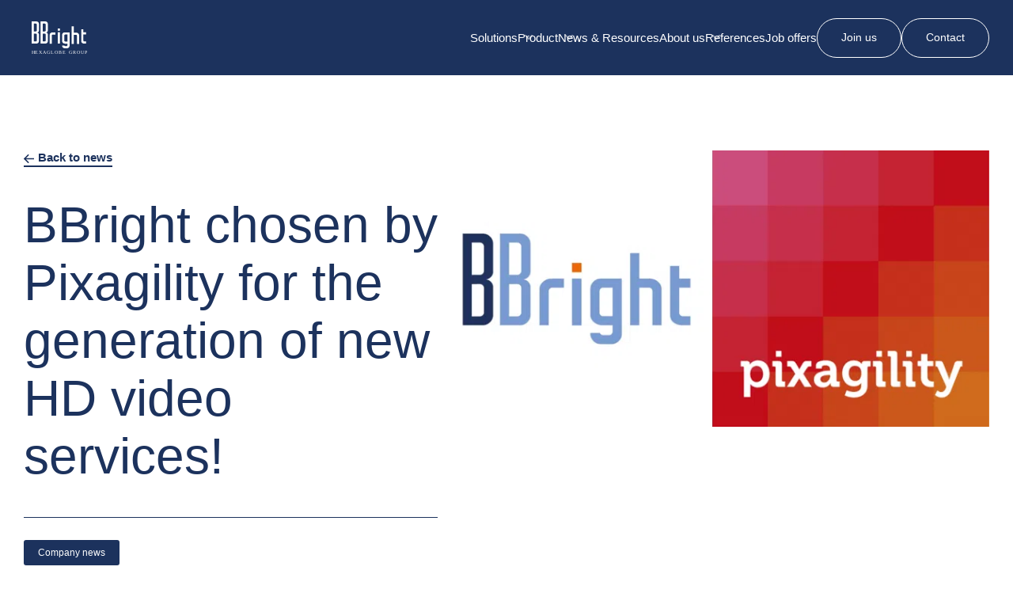

--- FILE ---
content_type: text/html; charset=UTF-8
request_url: https://www.bbright.com/news/bbright-chosen-by-pixagility-for-the-generation-of-new-hd-video-services/
body_size: 13279
content:
<!DOCTYPE html>
<html lang="en-US" class="no-js">
<head>
	<meta charset="UTF-8">
<script type="text/javascript">
/* <![CDATA[ */
var gform;gform||(document.addEventListener("gform_main_scripts_loaded",function(){gform.scriptsLoaded=!0}),document.addEventListener("gform/theme/scripts_loaded",function(){gform.themeScriptsLoaded=!0}),window.addEventListener("DOMContentLoaded",function(){gform.domLoaded=!0}),gform={domLoaded:!1,scriptsLoaded:!1,themeScriptsLoaded:!1,isFormEditor:()=>"function"==typeof InitializeEditor,callIfLoaded:function(o){return!(!gform.domLoaded||!gform.scriptsLoaded||!gform.themeScriptsLoaded&&!gform.isFormEditor()||(gform.isFormEditor()&&console.warn("The use of gform.initializeOnLoaded() is deprecated in the form editor context and will be removed in Gravity Forms 3.1."),o(),0))},initializeOnLoaded:function(o){gform.callIfLoaded(o)||(document.addEventListener("gform_main_scripts_loaded",()=>{gform.scriptsLoaded=!0,gform.callIfLoaded(o)}),document.addEventListener("gform/theme/scripts_loaded",()=>{gform.themeScriptsLoaded=!0,gform.callIfLoaded(o)}),window.addEventListener("DOMContentLoaded",()=>{gform.domLoaded=!0,gform.callIfLoaded(o)}))},hooks:{action:{},filter:{}},addAction:function(o,r,e,t){gform.addHook("action",o,r,e,t)},addFilter:function(o,r,e,t){gform.addHook("filter",o,r,e,t)},doAction:function(o){gform.doHook("action",o,arguments)},applyFilters:function(o){return gform.doHook("filter",o,arguments)},removeAction:function(o,r){gform.removeHook("action",o,r)},removeFilter:function(o,r,e){gform.removeHook("filter",o,r,e)},addHook:function(o,r,e,t,n){null==gform.hooks[o][r]&&(gform.hooks[o][r]=[]);var d=gform.hooks[o][r];null==n&&(n=r+"_"+d.length),gform.hooks[o][r].push({tag:n,callable:e,priority:t=null==t?10:t})},doHook:function(r,o,e){var t;if(e=Array.prototype.slice.call(e,1),null!=gform.hooks[r][o]&&((o=gform.hooks[r][o]).sort(function(o,r){return o.priority-r.priority}),o.forEach(function(o){"function"!=typeof(t=o.callable)&&(t=window[t]),"action"==r?t.apply(null,e):e[0]=t.apply(null,e)})),"filter"==r)return e[0]},removeHook:function(o,r,t,n){var e;null!=gform.hooks[o][r]&&(e=(e=gform.hooks[o][r]).filter(function(o,r,e){return!!(null!=n&&n!=o.tag||null!=t&&t!=o.priority)}),gform.hooks[o][r]=e)}});
/* ]]> */
</script>

	<meta name="viewport" content="width=device-width, initial-scale=1.0, maximum-scale=1.0, user-scalable=no">
	<meta name="HandheldFriendly" content="True">
	<meta name="MobileOptimized" content="320">

	<title>BBright chosen by Pixagility for the generation of new HD video services!</title>

	<meta name='robots' content='index, follow, max-image-preview:large, max-snippet:-1, max-video-preview:-1' />
	<style>img:is([sizes="auto" i], [sizes^="auto," i]) { contain-intrinsic-size: 3000px 1500px }</style>
	<link rel="alternate" hreflang="en" href="https://www.bbright.com/news/bbright-chosen-by-pixagility-for-the-generation-of-new-hd-video-services/" />
<link rel="alternate" hreflang="x-default" href="https://www.bbright.com/news/bbright-chosen-by-pixagility-for-the-generation-of-new-hd-video-services/" />

	<!-- This site is optimized with the Yoast SEO plugin v25.2 - https://yoast.com/wordpress/plugins/seo/ -->
	<meta name="description" content="BBright announces that Pixagility has chosen its high-density Multi-TS playout solution for the deployment of new High Definition video services..." />
	<link rel="canonical" href="https://www.bbright.com/news/bbright-chosen-by-pixagility-for-the-generation-of-new-hd-video-services/" />
	<meta property="og:locale" content="en_US" />
	<meta property="og:type" content="article" />
	<meta property="og:title" content="BBright chosen by Pixagility for the generation of new HD video services!" />
	<meta property="og:description" content="BBright announces that Pixagility has chosen its high-density Multi-TS playout solution for the deployment of new High Definition video services..." />
	<meta property="og:url" content="https://www.bbright.com/news/bbright-chosen-by-pixagility-for-the-generation-of-new-hd-video-services/" />
	<meta property="og:site_name" content="BBright" />
	<meta property="article:modified_time" content="2023-07-11T13:42:36+00:00" />
	<meta name="twitter:card" content="summary_large_image" />
	<script type="application/ld+json" class="yoast-schema-graph">{"@context":"https://schema.org","@graph":[{"@type":"WebPage","@id":"https://www.bbright.com/news/bbright-chosen-by-pixagility-for-the-generation-of-new-hd-video-services/","url":"https://www.bbright.com/news/bbright-chosen-by-pixagility-for-the-generation-of-new-hd-video-services/","name":"BBright chosen by Pixagility for the generation of new HD video services!","isPartOf":{"@id":"https://www.bbright.com/#website"},"datePublished":"2021-10-05T13:34:00+00:00","dateModified":"2023-07-11T13:42:36+00:00","description":"BBright announces that Pixagility has chosen its high-density Multi-TS playout solution for the deployment of new High Definition video services...","breadcrumb":{"@id":"https://www.bbright.com/news/bbright-chosen-by-pixagility-for-the-generation-of-new-hd-video-services/#breadcrumb"},"inLanguage":"en-US","potentialAction":[{"@type":"ReadAction","target":["https://www.bbright.com/news/bbright-chosen-by-pixagility-for-the-generation-of-new-hd-video-services/"]}]},{"@type":"BreadcrumbList","@id":"https://www.bbright.com/news/bbright-chosen-by-pixagility-for-the-generation-of-new-hd-video-services/#breadcrumb","itemListElement":[{"@type":"ListItem","position":1,"name":"Accueil","item":"https://www.bbright.com/"},{"@type":"ListItem","position":2,"name":"News","item":"https://www.bbright.com/news/"},{"@type":"ListItem","position":3,"name":"BBright chosen by Pixagility for the generation of new HD video services!"}]},{"@type":"WebSite","@id":"https://www.bbright.com/#website","url":"https://www.bbright.com/","name":"BBright","description":"Un site utilisant WordPress","publisher":{"@id":"https://www.bbright.com/#organization"},"potentialAction":[{"@type":"SearchAction","target":{"@type":"EntryPoint","urlTemplate":"https://www.bbright.com/?s={search_term_string}"},"query-input":{"@type":"PropertyValueSpecification","valueRequired":true,"valueName":"search_term_string"}}],"inLanguage":"en-US"},{"@type":"Organization","@id":"https://www.bbright.com/#organization","name":"BBright","url":"https://www.bbright.com/","logo":{"@type":"ImageObject","inLanguage":"en-US","@id":"https://www.bbright.com/#/schema/logo/image/","url":"https://www.bbright.com/wp-content/uploads/2023/07/logo_brand.svg","contentUrl":"https://www.bbright.com/wp-content/uploads/2023/07/logo_brand.svg","width":1,"height":1,"caption":"BBright"},"image":{"@id":"https://www.bbright.com/#/schema/logo/image/"}}]}</script>
	<!-- / Yoast SEO plugin. -->


<link rel='dns-prefetch' href='//ajax.googleapis.com' />
<link rel='dns-prefetch' href='//cdn.concept-image.fr' />
<style id='classic-theme-styles-inline-css' type='text/css'>
/*! This file is auto-generated */
.wp-block-button__link{color:#fff;background-color:#32373c;border-radius:9999px;box-shadow:none;text-decoration:none;padding:calc(.667em + 2px) calc(1.333em + 2px);font-size:1.125em}.wp-block-file__button{background:#32373c;color:#fff;text-decoration:none}
</style>
<style id='global-styles-inline-css' type='text/css'>
:root{--wp--preset--aspect-ratio--square: 1;--wp--preset--aspect-ratio--4-3: 4/3;--wp--preset--aspect-ratio--3-4: 3/4;--wp--preset--aspect-ratio--3-2: 3/2;--wp--preset--aspect-ratio--2-3: 2/3;--wp--preset--aspect-ratio--16-9: 16/9;--wp--preset--aspect-ratio--9-16: 9/16;--wp--preset--color--black: #000000;--wp--preset--color--cyan-bluish-gray: #abb8c3;--wp--preset--color--white: #ffffff;--wp--preset--color--pale-pink: #f78da7;--wp--preset--color--vivid-red: #cf2e2e;--wp--preset--color--luminous-vivid-orange: #ff6900;--wp--preset--color--luminous-vivid-amber: #fcb900;--wp--preset--color--light-green-cyan: #7bdcb5;--wp--preset--color--vivid-green-cyan: #00d084;--wp--preset--color--pale-cyan-blue: #8ed1fc;--wp--preset--color--vivid-cyan-blue: #0693e3;--wp--preset--color--vivid-purple: #9b51e0;--wp--preset--gradient--vivid-cyan-blue-to-vivid-purple: linear-gradient(135deg,rgba(6,147,227,1) 0%,rgb(155,81,224) 100%);--wp--preset--gradient--light-green-cyan-to-vivid-green-cyan: linear-gradient(135deg,rgb(122,220,180) 0%,rgb(0,208,130) 100%);--wp--preset--gradient--luminous-vivid-amber-to-luminous-vivid-orange: linear-gradient(135deg,rgba(252,185,0,1) 0%,rgba(255,105,0,1) 100%);--wp--preset--gradient--luminous-vivid-orange-to-vivid-red: linear-gradient(135deg,rgba(255,105,0,1) 0%,rgb(207,46,46) 100%);--wp--preset--gradient--very-light-gray-to-cyan-bluish-gray: linear-gradient(135deg,rgb(238,238,238) 0%,rgb(169,184,195) 100%);--wp--preset--gradient--cool-to-warm-spectrum: linear-gradient(135deg,rgb(74,234,220) 0%,rgb(151,120,209) 20%,rgb(207,42,186) 40%,rgb(238,44,130) 60%,rgb(251,105,98) 80%,rgb(254,248,76) 100%);--wp--preset--gradient--blush-light-purple: linear-gradient(135deg,rgb(255,206,236) 0%,rgb(152,150,240) 100%);--wp--preset--gradient--blush-bordeaux: linear-gradient(135deg,rgb(254,205,165) 0%,rgb(254,45,45) 50%,rgb(107,0,62) 100%);--wp--preset--gradient--luminous-dusk: linear-gradient(135deg,rgb(255,203,112) 0%,rgb(199,81,192) 50%,rgb(65,88,208) 100%);--wp--preset--gradient--pale-ocean: linear-gradient(135deg,rgb(255,245,203) 0%,rgb(182,227,212) 50%,rgb(51,167,181) 100%);--wp--preset--gradient--electric-grass: linear-gradient(135deg,rgb(202,248,128) 0%,rgb(113,206,126) 100%);--wp--preset--gradient--midnight: linear-gradient(135deg,rgb(2,3,129) 0%,rgb(40,116,252) 100%);--wp--preset--font-size--small: 13px;--wp--preset--font-size--medium: 20px;--wp--preset--font-size--large: 36px;--wp--preset--font-size--x-large: 42px;--wp--preset--spacing--20: 0.44rem;--wp--preset--spacing--30: 0.67rem;--wp--preset--spacing--40: 1rem;--wp--preset--spacing--50: 1.5rem;--wp--preset--spacing--60: 2.25rem;--wp--preset--spacing--70: 3.38rem;--wp--preset--spacing--80: 5.06rem;--wp--preset--shadow--natural: 6px 6px 9px rgba(0, 0, 0, 0.2);--wp--preset--shadow--deep: 12px 12px 50px rgba(0, 0, 0, 0.4);--wp--preset--shadow--sharp: 6px 6px 0px rgba(0, 0, 0, 0.2);--wp--preset--shadow--outlined: 6px 6px 0px -3px rgba(255, 255, 255, 1), 6px 6px rgba(0, 0, 0, 1);--wp--preset--shadow--crisp: 6px 6px 0px rgba(0, 0, 0, 1);}:where(.is-layout-flex){gap: 0.5em;}:where(.is-layout-grid){gap: 0.5em;}body .is-layout-flex{display: flex;}.is-layout-flex{flex-wrap: wrap;align-items: center;}.is-layout-flex > :is(*, div){margin: 0;}body .is-layout-grid{display: grid;}.is-layout-grid > :is(*, div){margin: 0;}:where(.wp-block-columns.is-layout-flex){gap: 2em;}:where(.wp-block-columns.is-layout-grid){gap: 2em;}:where(.wp-block-post-template.is-layout-flex){gap: 1.25em;}:where(.wp-block-post-template.is-layout-grid){gap: 1.25em;}.has-black-color{color: var(--wp--preset--color--black) !important;}.has-cyan-bluish-gray-color{color: var(--wp--preset--color--cyan-bluish-gray) !important;}.has-white-color{color: var(--wp--preset--color--white) !important;}.has-pale-pink-color{color: var(--wp--preset--color--pale-pink) !important;}.has-vivid-red-color{color: var(--wp--preset--color--vivid-red) !important;}.has-luminous-vivid-orange-color{color: var(--wp--preset--color--luminous-vivid-orange) !important;}.has-luminous-vivid-amber-color{color: var(--wp--preset--color--luminous-vivid-amber) !important;}.has-light-green-cyan-color{color: var(--wp--preset--color--light-green-cyan) !important;}.has-vivid-green-cyan-color{color: var(--wp--preset--color--vivid-green-cyan) !important;}.has-pale-cyan-blue-color{color: var(--wp--preset--color--pale-cyan-blue) !important;}.has-vivid-cyan-blue-color{color: var(--wp--preset--color--vivid-cyan-blue) !important;}.has-vivid-purple-color{color: var(--wp--preset--color--vivid-purple) !important;}.has-black-background-color{background-color: var(--wp--preset--color--black) !important;}.has-cyan-bluish-gray-background-color{background-color: var(--wp--preset--color--cyan-bluish-gray) !important;}.has-white-background-color{background-color: var(--wp--preset--color--white) !important;}.has-pale-pink-background-color{background-color: var(--wp--preset--color--pale-pink) !important;}.has-vivid-red-background-color{background-color: var(--wp--preset--color--vivid-red) !important;}.has-luminous-vivid-orange-background-color{background-color: var(--wp--preset--color--luminous-vivid-orange) !important;}.has-luminous-vivid-amber-background-color{background-color: var(--wp--preset--color--luminous-vivid-amber) !important;}.has-light-green-cyan-background-color{background-color: var(--wp--preset--color--light-green-cyan) !important;}.has-vivid-green-cyan-background-color{background-color: var(--wp--preset--color--vivid-green-cyan) !important;}.has-pale-cyan-blue-background-color{background-color: var(--wp--preset--color--pale-cyan-blue) !important;}.has-vivid-cyan-blue-background-color{background-color: var(--wp--preset--color--vivid-cyan-blue) !important;}.has-vivid-purple-background-color{background-color: var(--wp--preset--color--vivid-purple) !important;}.has-black-border-color{border-color: var(--wp--preset--color--black) !important;}.has-cyan-bluish-gray-border-color{border-color: var(--wp--preset--color--cyan-bluish-gray) !important;}.has-white-border-color{border-color: var(--wp--preset--color--white) !important;}.has-pale-pink-border-color{border-color: var(--wp--preset--color--pale-pink) !important;}.has-vivid-red-border-color{border-color: var(--wp--preset--color--vivid-red) !important;}.has-luminous-vivid-orange-border-color{border-color: var(--wp--preset--color--luminous-vivid-orange) !important;}.has-luminous-vivid-amber-border-color{border-color: var(--wp--preset--color--luminous-vivid-amber) !important;}.has-light-green-cyan-border-color{border-color: var(--wp--preset--color--light-green-cyan) !important;}.has-vivid-green-cyan-border-color{border-color: var(--wp--preset--color--vivid-green-cyan) !important;}.has-pale-cyan-blue-border-color{border-color: var(--wp--preset--color--pale-cyan-blue) !important;}.has-vivid-cyan-blue-border-color{border-color: var(--wp--preset--color--vivid-cyan-blue) !important;}.has-vivid-purple-border-color{border-color: var(--wp--preset--color--vivid-purple) !important;}.has-vivid-cyan-blue-to-vivid-purple-gradient-background{background: var(--wp--preset--gradient--vivid-cyan-blue-to-vivid-purple) !important;}.has-light-green-cyan-to-vivid-green-cyan-gradient-background{background: var(--wp--preset--gradient--light-green-cyan-to-vivid-green-cyan) !important;}.has-luminous-vivid-amber-to-luminous-vivid-orange-gradient-background{background: var(--wp--preset--gradient--luminous-vivid-amber-to-luminous-vivid-orange) !important;}.has-luminous-vivid-orange-to-vivid-red-gradient-background{background: var(--wp--preset--gradient--luminous-vivid-orange-to-vivid-red) !important;}.has-very-light-gray-to-cyan-bluish-gray-gradient-background{background: var(--wp--preset--gradient--very-light-gray-to-cyan-bluish-gray) !important;}.has-cool-to-warm-spectrum-gradient-background{background: var(--wp--preset--gradient--cool-to-warm-spectrum) !important;}.has-blush-light-purple-gradient-background{background: var(--wp--preset--gradient--blush-light-purple) !important;}.has-blush-bordeaux-gradient-background{background: var(--wp--preset--gradient--blush-bordeaux) !important;}.has-luminous-dusk-gradient-background{background: var(--wp--preset--gradient--luminous-dusk) !important;}.has-pale-ocean-gradient-background{background: var(--wp--preset--gradient--pale-ocean) !important;}.has-electric-grass-gradient-background{background: var(--wp--preset--gradient--electric-grass) !important;}.has-midnight-gradient-background{background: var(--wp--preset--gradient--midnight) !important;}.has-small-font-size{font-size: var(--wp--preset--font-size--small) !important;}.has-medium-font-size{font-size: var(--wp--preset--font-size--medium) !important;}.has-large-font-size{font-size: var(--wp--preset--font-size--large) !important;}.has-x-large-font-size{font-size: var(--wp--preset--font-size--x-large) !important;}
:where(.wp-block-post-template.is-layout-flex){gap: 1.25em;}:where(.wp-block-post-template.is-layout-grid){gap: 1.25em;}
:where(.wp-block-columns.is-layout-flex){gap: 2em;}:where(.wp-block-columns.is-layout-grid){gap: 2em;}
:root :where(.wp-block-pullquote){font-size: 1.5em;line-height: 1.6;}
</style>
<link rel='stylesheet' id='main-css' href='https://www.bbright.com/wp-content/themes/bbright/css/main.css?ver=1694599437' type='text/css' media='all' />
<link rel='stylesheet' id='ci_analytics-css' href='https://www.bbright.com/wp-content/plugins/ci_analytics/css/ci_analytics.css?ver=6.8.1' type='text/css' media='all' />
<style id='tarteaucitron-style-inline-css' type='text/css'>

				#tarteaucitronMainLineOffset,
				#tarteaucitronClosePanel,
				#tarteaucitronAlertBig,
				#tarteaucitronAlertBig strong,
				.tac_activate,
				#tarteaucitronAlertSmall #tarteaucitronCookiesListContainer #tarteaucitronCookiesList .tarteaucitronTitle, 
				#tarteaucitron #tarteaucitronServices .tarteaucitronTitle button, 
				#tarteaucitron #tarteaucitronInfo, 
				#tarteaucitron #tarteaucitronServices .tarteaucitronDetails {
					background-color: #1c325d !important;
				}
				#tarteaucitronRoot #tarteaucitron #tarteaucitronServices #tarteaucitronMainLineOffset,
				#tarteaucitronRoot #tarteaucitron .tarteaucitronBorder {
					border-color: #1c325d !important;
				}
				.tac_activate,
				.tac_activate strong,
				#tarteaucitronClosePanel,
				#dialogTitle,
				.tarteaucitronName h2,
				#tarteaucitronDisclaimerAlert,
				#tarteaucitronAlertBig #tarteaucitronPrivacyUrl,
				#tarteaucitronAlertBig #tarteaucitronCloseAlert,
				#tarteaucitronAlertSmall #tarteaucitronCookiesListContainer #tarteaucitronCookiesList .tarteaucitronTitle, 
				#tarteaucitron #tarteaucitronServices .tarteaucitronTitle button, 
				#tarteaucitron #tarteaucitronInfo, 
				#tarteaucitron #tarteaucitronServices .tarteaucitronDetails,
				.alertBigClickHeader,
				.alertBigClickContent,
				#tarteaucitronRoot .tarteaucitronH2,
				#tarteaucitronAlertBig #tarteaucitronPersonalize{
					color: #FFFFFF !important;
				}
				#tarteaucitronInfo{
					border-color: #FFFFFF !important;
				}
			#tarteaucitronAlertBig button.tarteaucitronAllow {
				background-color: #e96613 !important;
			}
			#tarteaucitronAlertBig button.tarteaucitronAllow,
			#tarteaucitronAlertBig button.tarteaucitronAllow .tarteaucitronCheck:before {
				color: #FFFFFF !important;
			}
			#tarteaucitronAlertBig button.tarteaucitronDeny {
				background-color: #9C1A1A !important;
			}
			#tarteaucitronAlertBig button.tarteaucitronDeny,
			#tarteaucitronAlertBig button.tarteaucitronDeny .tarteaucitronCross:before {
				color: #FFFFFF !important;
			}
</style>
<link rel='stylesheet' id='sib-front-css-css' href='https://www.bbright.com/wp-content/plugins/mailin/css/mailin-front.css?ver=6.8.1' type='text/css' media='all' />
<script type="text/javascript" id="wpml-cookie-js-extra">
/* <![CDATA[ */
var wpml_cookies = {"wp-wpml_current_language":{"value":"en","expires":1,"path":"\/"}};
var wpml_cookies = {"wp-wpml_current_language":{"value":"en","expires":1,"path":"\/"}};
/* ]]> */
</script>
<script type="text/javascript" src="https://www.bbright.com/wp-content/plugins/sitepress-multilingual-cms/res/js/cookies/language-cookie.js?ver=476000" id="wpml-cookie-js" defer="defer" data-wp-strategy="defer"></script>
<script type="text/javascript" src="https://ajax.googleapis.com/ajax/libs/jquery/3.6.0/jquery.min.js" id="jquery-js"></script>
<script type="text/javascript" src="https://cdn.concept-image.fr/tarteaucitron-v1.8.3/tarteaucitron.js?ver=1.8.3" id="tarteaucitronjshead-js"></script>
<script type="text/javascript" id="tarteaucitronjshead-js-after">
/* <![CDATA[ */
var tarteaucitronForceLanguage = "en";
/* ]]> */
</script>
<script type="text/javascript" src="https://www.bbright.com/wp-content/plugins/ci_analytics/js/ci_analytics.js?ver=1.0" id="tarteaucitronjsheadmain-js"></script>
<script type="text/javascript" id="tarteaucitronjsheadmain-js-after">
/* <![CDATA[ */
tarteaucitron.init({"privacyUrl": "https://www.bbright.com/privacy-policy/","hashtag": "#cookies","cookieName": "tartaucitron","orientation": "bottom","showAlertSmall": false,"cookieslist": true,"adblocker": false,"AcceptAllCta": true,"DenyAllCta": true,"highPrivacy": true,"handleBrowserDNTRequest": false,"removeCredit": true,"showIcon": false,"moreInfoLink": true,});tarteaucitron.user.matomoId = 18;tarteaucitron.user.matomoHost = 'https://matomo.concept-image.fr/';(tarteaucitron.job = tarteaucitron.job || []).push('matomo');
/* ]]> */
</script>
<script type="text/javascript" id="sib-front-js-js-extra">
/* <![CDATA[ */
var sibErrMsg = {"invalidMail":"Please fill out valid email address","requiredField":"Please fill out required fields","invalidDateFormat":"Please fill out valid date format","invalidSMSFormat":"Please fill out valid phone number"};
var ajax_sib_front_object = {"ajax_url":"https:\/\/www.bbright.com\/wp-admin\/admin-ajax.php","ajax_nonce":"856088c40b","flag_url":"https:\/\/www.bbright.com\/wp-content\/plugins\/mailin\/img\/flags\/"};
/* ]]> */
</script>
<script type="text/javascript" src="https://www.bbright.com/wp-content/plugins/mailin/js/mailin-front.js?ver=1749046124" id="sib-front-js-js"></script>
<link rel="https://api.w.org/" href="https://www.bbright.com/wp-json/" /><link rel="alternate" title="JSON" type="application/json" href="https://www.bbright.com/wp-json/wp/v2/news/1258" /><link rel="EditURI" type="application/rsd+xml" title="RSD" href="https://www.bbright.com/xmlrpc.php?rsd" />
<link rel='shortlink' href='https://www.bbright.com/?p=1258' />
<link rel="alternate" title="oEmbed (JSON)" type="application/json+oembed" href="https://www.bbright.com/wp-json/oembed/1.0/embed?url=https%3A%2F%2Fwww.bbright.com%2Fnews%2Fbbright-chosen-by-pixagility-for-the-generation-of-new-hd-video-services%2F" />
<link rel="alternate" title="oEmbed (XML)" type="text/xml+oembed" href="https://www.bbright.com/wp-json/oembed/1.0/embed?url=https%3A%2F%2Fwww.bbright.com%2Fnews%2Fbbright-chosen-by-pixagility-for-the-generation-of-new-hd-video-services%2F&#038;format=xml" />
<meta name="generator" content="WPML ver:4.7.6 stt:1;" />
	
</head>

<body id="body" class="wp-singular news-template-default single single-news postid-1258 wp-theme-bbright" itemscope="itemscope" itemtype="http://schema.org/WebPage">
	<header>
        <ul class="skip-links">
        <li>
            <a title="Passer les menus de navigation" href="#content">
                Passer les menus de navigation            </a>
        </li>
    </ul> 
    
    <div class="mainMenu is-pinned" >
		<div class="mainMenu__container">
			
			<div class="mainMenu__wrapper">
				
									<a href="https://www.bbright.com"
						title="back_to_home"
						class="mainMenu__home">
									<div class="mainMenu__logo">
					</div>
									</a>
				
			

				<div class="mainMenu__nav">

					<div class="mainMenu__nav__mobile">
						
													<a href="https://www.bbright.com"
								title="back_to_home"
								class="mainMenu__home">
													<div class="mainMenu__logo">
							</div>
													</a>
												
						<div class="mainMenu__nav__mobile__toggleNav active toggleNav" id="closeNav">
							<span></span>
							<span></span>
							<span></span>
						</div>

					</div>

				

                    <ul class="mainMenu__nav__main-nav">
                        <li id="menu-item-53" class="menu-item menu-item-type-post_type menu-item-object-page menu-item-has-children menu-item-53"><a href="https://www.bbright.com/solutions/">Solutions</a>
<ul class="sub-menu">
	<li id="menu-item-54" class="menu-item menu-item-type-post_type menu-item-object-page menu-item-54"><a href="https://www.bbright.com/solutions/transport-over-ip/">Transport over IP</a></li>
	<li id="menu-item-55" class="menu-item menu-item-type-post_type menu-item-object-page menu-item-55"><a href="https://www.bbright.com/solutions/ingest-and-playout/">Ingest and Playout</a></li>
	<li id="menu-item-56" class="menu-item menu-item-type-post_type menu-item-object-page menu-item-56"><a href="https://www.bbright.com/solutions/monitoring/">Monitoring</a></li>
</ul>
</li>
<li id="menu-item-57" class="menu-item menu-item-type-post_type menu-item-object-page menu-item-has-children menu-item-57"><a href="https://www.bbright.com/product/">Product</a>
<ul class="sub-menu">
	<li id="menu-item-1788" class="menu-item menu-item-type-post_type menu-item-object-page menu-item-1788"><a href="https://www.bbright.com/product/encoder/">BBright Encoder</a></li>
	<li id="menu-item-1787" class="menu-item menu-item-type-post_type menu-item-object-page menu-item-1787"><a href="https://www.bbright.com/product/decoder/">BBright Decoder</a></li>
	<li id="menu-item-59" class="menu-item menu-item-type-post_type menu-item-object-page menu-item-59"><a href="https://www.bbright.com/product/ip-gateway/">BBright IP Gateway</a></li>
	<li id="menu-item-60" class="menu-item menu-item-type-post_type menu-item-object-page menu-item-60"><a href="https://www.bbright.com/product/integrated-playout/">BBright Integrated Playout</a></li>
	<li id="menu-item-61" class="menu-item menu-item-type-post_type menu-item-object-page menu-item-61"><a href="https://www.bbright.com/product/multi-ts/">BBright TS-Playout</a></li>
	<li id="menu-item-63" class="menu-item menu-item-type-post_type menu-item-object-page menu-item-63"><a href="https://www.bbright.com/product/monitoring-solution/">BBright RMD</a></li>
</ul>
</li>
<li id="menu-item-456" class="menu-item menu-item-type-post_type_archive menu-item-object-news menu-item-456"><a href="https://www.bbright.com/news/">News &#038; Resources</a></li>
<li id="menu-item-64" class="menu-item menu-item-type-post_type menu-item-object-page menu-item-has-children menu-item-64"><a href="https://www.bbright.com/about-us/">About us</a>
<ul class="sub-menu">
	<li id="menu-item-65" class="menu-item menu-item-type-post_type menu-item-object-page menu-item-65"><a href="https://www.bbright.com/about-us/company/">Company</a></li>
	<li id="menu-item-66" class="menu-item menu-item-type-post_type menu-item-object-page menu-item-66"><a href="https://www.bbright.com/about-us/history/">History and awards</a></li>
	<li id="menu-item-4161" class="menu-item menu-item-type-post_type menu-item-object-page menu-item-4161"><a href="https://www.bbright.com/about-us/hexaglobe-group/">Hexaglobe Group</a></li>
</ul>
</li>
<li id="menu-item-68" class="menu-item menu-item-type-post_type menu-item-object-page menu-item-68"><a href="https://www.bbright.com/references/">References</a></li>
<li id="menu-item-4904" class="menu-item menu-item-type-post_type menu-item-object-page menu-item-4904"><a href="https://www.bbright.com/job-offers/">Job offers</a></li>
					</ul>
                    
                    <div class="mainMenu__nav__main-link">
												                        	<a href="https://www.bbright.com/spontaneous-application/" class="mainMenu__nav__main-link__join" target="_self">Join us </a>
                        						
						<a href="https://www.bbright.com/contact/" class="mainMenu__nav__main-link__contact" target="_self">Contact</a>
                    </div>

                    <div class="mainMenu__nav__selector">
                        <span class="active EN">EN</span>                    </div>

				</div>

				<div class="mainMenu__mobileNav">

					<div class="mainMenu__mobileNav__toggleNav toggleNav" id="openNav">
						<span></span>
						<span></span>
						<span></span>
					</div>

				</div>
			</div>
		</div>

	</div>
    
</header>

<div id="smooth-wrapper">
    	<div id="smooth-content">
			<div id="content"></div><main itemscope="itemscope" itemtype="http://schema.org/WebPageElement" itemprop="mainContentOfPage">

    

<section class="newsHero">

	<div class="newsHero__container">

		<div class="newsHero__wrapper">

			<div class="newsHero__intro">

				<a href="https://www.bbright.com/news/" class="newsHero__back">Back to news</a> 

				<h1 class="newsHero__intro__title ">BBright chosen by Pixagility for the generation of new HD video services!</h1>

				<div class="newsHero__intro__taxonomies">
					
						<p class="newsHero__intro__taxonomies__taxonomy news">Company news</p>

									</div>

				<p class="newsHero__intro__date">05 October 2021</p>

			</div>

			<picture class="newsHero__img"><source type="image/webp" srcset="https://www.bbright.com/wp-content/uploads/2023/07/BBright-Pixagility.png.webp"><img decoding="async" src="https://www.bbright.com/wp-content/uploads/2023/07/BBright-Pixagility.png" alt="BBright Pixagility"></picture>
		</div>

		<p class="newsHero__excerpt">
			BBright, the French specialist in high-quality media content creation, transport and play solutions, announces that Pixagility, an innovative multi-service video platform that supports its customers in enhancing their video content, has chosen its high-density Multi-TS playout solution for the deployment of new High Definition video services.		</p>

	</div>

</section> 



	<section class="sd-text">
		
		<div class="sd-text__content">
			<p>In order to offer new flow generation services to its customers, Pixagility was looking for a high-density, robust, and easy to deploy playout solution. <a href="https://www.bbright.com/product/multi-ts/">BBright Multi-TS</a> technology was thus chosen for its unique specifications: <strong>up to 50 video streams generated on a single platform, integrated automation to facilitate channel management, and use of transport stream files as a pivot format</strong>. And no need for live encoders to distribute this content: The Multi-TS BBright playout natively generates its streams in transport stream format over IP, including HEVC, UHD, and HDR formats! Thanks to BBright technology, the real-time processing of the “BMedia” software engine ensures perfect interoperability with all kind of receivers.</p>
<p><strong>Michael Benhamou, CTO of Pixagility</strong>, said about this choice: “The collaboration with BBright was fruitful, their Multi-TS playout solution was easily deployed internally: their interfaces are designed to simplify the work of our operators. Thanks to the responsiveness of their support teams and their excellent reliability, we were able to very quickly offer new stream generation services to our customers, who will eventually be able to migrate transparently to Ultra HD”.</p>
<p>“We are delighted to have been chosen by Pixagility for these video feed generation projects. Our compressed playout solution is at the same time simple, powerful, and elegant. The needs of our customers are changing: we allow them to upgrade later to Ultra HD or increase their capacities with a simple license update. We are here to transform technology into flexibility” adds <strong>Guillaume Arthuis, CEO of BBright</strong>.</p>
<p><a href="https://www.bbright.com/product/multi-ts/">BBright Multi-TS</a> is already deployed by many customers for a wide variety of applications: origination of Ultra HD HDR thematic channels, management of disaster recovery loops, generation of barker channels on IPTV or OTT networks… With its intuitive web interface and unique scalability, the Multi-TS has its own internal automation and eliminates the need to use broadcast encoders: the perfect solution to minimize the operating costs of a broadcast while ensuring compatibility with the latest technologies: Ultra HD, HDR and NGA audio.</p>
		</div>

	</section> 



</main>
<footer>
	
        <ul class="skip-links">
        <li>
                        <a accesskey="0" title="Passer le pied de page et revenir en début de page" href="#body">
                Passer le pied de page et revenir en début de page            </a>
        </li>
    </ul>

    <div class="mainFooter">
        <div class="mainFooter__container">

                					<a href="https://www.bbright.com"
						title="back_to_home"
						class="mainFooter__home">
									<div class="mainFooter__logo">
					</div>
									</a>
				
            <div class="mainFooter__wrapper">
                <div class="mainFooter__details">
                    <div class="mainFooter__details__contact">
                        <p class="mainFooter__details__contact__address">12 K Rue du Patis Tatelin - 35000 Rennes - France</p>
                        <p class="mainFooter__details__contact__phone">+33 (0) 2 99 63 35 91</p>
                        <p class="mainFooter__details__contact__mail">sales@bbright.com</p>
                    </div>
              
                    <div class="mainFooter__details__social">
                        <a class="mainFooter__details__social__twitter" href="https://twitter.com/BBrightVideo" target="_blank"></a>
                        <a class="mainFooter__details__social__linkedin" href="https://www.linkedin.com/company/bbright-sas/" target="_blank"></a>
                    </div>
                </div>

                <ul class="mainFooter__nav">
                <li id="menu-item-70" class="menu-item menu-item-type-post_type menu-item-object-page menu-item-has-children menu-item-70"><a href="https://www.bbright.com/solutions/">Solutions</a>
<ul class="sub-menu">
	<li id="menu-item-71" class="menu-item menu-item-type-post_type menu-item-object-page menu-item-71"><a href="https://www.bbright.com/solutions/transport-over-ip/">Transport over IP</a></li>
	<li id="menu-item-72" class="menu-item menu-item-type-post_type menu-item-object-page menu-item-72"><a href="https://www.bbright.com/solutions/ingest-and-playout/">Ingest and Playout</a></li>
	<li id="menu-item-73" class="menu-item menu-item-type-post_type menu-item-object-page menu-item-73"><a href="https://www.bbright.com/solutions/monitoring/">Monitoring</a></li>
</ul>
</li>
<li id="menu-item-74" class="menu-item menu-item-type-post_type menu-item-object-page menu-item-has-children menu-item-74"><a href="https://www.bbright.com/product/">Product</a>
<ul class="sub-menu">
	<li id="menu-item-1785" class="menu-item menu-item-type-post_type menu-item-object-page menu-item-1785"><a href="https://www.bbright.com/product/encoder/">BBright Encoder</a></li>
	<li id="menu-item-1784" class="menu-item menu-item-type-post_type menu-item-object-page menu-item-1784"><a href="https://www.bbright.com/product/decoder/">BBright Decoder</a></li>
	<li id="menu-item-76" class="menu-item menu-item-type-post_type menu-item-object-page menu-item-76"><a href="https://www.bbright.com/product/ip-gateway/">BBright IP Gateway</a></li>
	<li id="menu-item-77" class="menu-item menu-item-type-post_type menu-item-object-page menu-item-77"><a href="https://www.bbright.com/product/integrated-playout/">BBright Integrated Playout</a></li>
	<li id="menu-item-78" class="menu-item menu-item-type-post_type menu-item-object-page menu-item-78"><a href="https://www.bbright.com/product/multi-ts/">BBright TS-Playout</a></li>
	<li id="menu-item-80" class="menu-item menu-item-type-post_type menu-item-object-page menu-item-80"><a href="https://www.bbright.com/product/monitoring-solution/">BBright RMD</a></li>
</ul>
</li>
<li id="menu-item-81" class="menu-item menu-item-type-post_type menu-item-object-page menu-item-has-children menu-item-81"><a href="https://www.bbright.com/about-us/">About us</a>
<ul class="sub-menu">
	<li id="menu-item-82" class="menu-item menu-item-type-post_type menu-item-object-page menu-item-82"><a href="https://www.bbright.com/about-us/company/">Company</a></li>
	<li id="menu-item-83" class="menu-item menu-item-type-post_type menu-item-object-page menu-item-83"><a href="https://www.bbright.com/about-us/history/">History and awards</a></li>
	<li id="menu-item-4160" class="menu-item menu-item-type-post_type menu-item-object-page menu-item-4160"><a href="https://www.bbright.com/about-us/hexaglobe-group/">Hexaglobe Group</a></li>
</ul>
</li>
<li id="menu-item-85" class="menu-item menu-item-type-post_type menu-item-object-page menu-item-85"><a href="https://www.bbright.com/references/">References</a></li>
<li id="menu-item-4901" class="menu-item menu-item-type-post_type menu-item-object-page menu-item-4901"><a href="https://www.bbright.com/job-offers/">Job offers</a></li>
                </ul>
            </div>

            <div class="mainFooter__subNav">
                <ul class="mainFooter__subNav__nav">
                    <li id="menu-item-86" class="menu-item menu-item-type-post_type menu-item-object-page menu-item-86"><a href="https://www.bbright.com/legal-notice/">Legal notice</a></li>
<li id="menu-item-2368" class="menu-item menu-item-type-post_type menu-item-object-page menu-item-2368"><a href="https://www.bbright.com/privacy-policy/">Privacy policy</a></li>
<li id="menu-item-88" class="menu-item menu-item-type-post_type menu-item-object-page menu-item-88"><a href="https://www.bbright.com/sitemap/">Sitemap</a></li>
<li id="menu-item-3040" class="menu-item menu-item-type-custom menu-item-object-custom menu-item-3040"><a href="#cookies">Cookies management</a></li>
                </ul>
            </div>
        </div>
    </div>
	
</footer>		</div>
	</div>

	<section class="fileForm hidden" onclick="this.classList.add('hidden')">
	
		<div class="fileForm__container">
			
			<div class="fileForm__wrapper" onclick="event.stopPropagation()">
				
                <div class='gf_browser_chrome gform_wrapper gravity-theme gform-theme--no-framework' data-form-theme='gravity-theme' data-form-index='0' id='gform_wrapper_2' ><div id='gf_2' class='gform_anchor' tabindex='-1'></div>
                        <div class='gform_heading'>
                            <h2 class="gform_title">Fill out this form to receive the file by email</h2>
							<p class='gform_required_legend'>&quot;<span class="gfield_required gfield_required_asterisk">*</span>&quot; indicates required fields</p>
                        </div><form method='post' enctype='multipart/form-data' target='gform_ajax_frame_2' id='gform_2'  action='/news/bbright-chosen-by-pixagility-for-the-generation-of-new-hd-video-services/#gf_2' data-formid='2' novalidate>
                        <div class='gform-body gform_body'><div id='gform_fields_2' class='gform_fields top_label form_sublabel_below description_above validation_below'><div id="field_2_9" class="gfield gfield--type-text gfield--input-type-text gfield--width-half gfield_contains_required field_sublabel_below gfield--no-description field_description_above field_validation_below gfield_visibility_visible"  ><label class='gfield_label gform-field-label' for='input_2_9'>First Name<span class="gfield_required"><span class="gfield_required gfield_required_asterisk">*</span></span></label><div class='ginput_container ginput_container_text'><input name='input_9' id='input_2_9' type='text' value='' class='large'     aria-required="true" aria-invalid="false"   /></div></div><div id="field_2_10" class="gfield gfield--type-text gfield--input-type-text gfield--width-half gfield_contains_required field_sublabel_below gfield--no-description field_description_above field_validation_below gfield_visibility_visible"  ><label class='gfield_label gform-field-label' for='input_2_10'>Last name<span class="gfield_required"><span class="gfield_required gfield_required_asterisk">*</span></span></label><div class='ginput_container ginput_container_text'><input name='input_10' id='input_2_10' type='text' value='' class='large'     aria-required="true" aria-invalid="false"   /></div></div><div id="field_2_7" class="gfield gfield--type-text gfield--input-type-text gfield--width-full gfield_contains_required field_sublabel_below gfield--no-description field_description_above field_validation_below gfield_visibility_visible"  ><label class='gfield_label gform-field-label' for='input_2_7'>Position<span class="gfield_required"><span class="gfield_required gfield_required_asterisk">*</span></span></label><div class='ginput_container ginput_container_text'><input name='input_7' id='input_2_7' type='text' value='' class='large'     aria-required="true" aria-invalid="false"   /></div></div><div id="field_2_8" class="gfield gfield--type-text gfield--input-type-text gfield--width-full gfield_contains_required field_sublabel_below gfield--no-description field_description_above field_validation_below gfield_visibility_visible"  ><label class='gfield_label gform-field-label' for='input_2_8'>Company<span class="gfield_required"><span class="gfield_required gfield_required_asterisk">*</span></span></label><div class='ginput_container ginput_container_text'><input name='input_8' id='input_2_8' type='text' value='' class='large'     aria-required="true" aria-invalid="false"   /></div></div><div id="field_2_1" class="gfield gfield--type-email gfield--input-type-email gfield_contains_required field_sublabel_below gfield--no-description field_description_above field_validation_below gfield_visibility_visible"  ><label class='gfield_label gform-field-label' for='input_2_1'>E-mail address<span class="gfield_required"><span class="gfield_required gfield_required_asterisk">*</span></span></label><div class='ginput_container ginput_container_email'>
                            <input name='input_1' id='input_2_1' type='email' value='' class='large'   placeholder='Your e-mail address' aria-required="true" aria-invalid="false"  />
                        </div></div><fieldset id="field_2_3" class="gfield gfield--type-consent gfield--type-choice gfield--input-type-consent gfield_contains_required field_sublabel_below gfield--no-description field_description_above field_validation_below gfield_visibility_visible"  ><legend class='gfield_label gform-field-label screen-reader-text gfield_label_before_complex' ><span class="gfield_required"><span class="gfield_required gfield_required_asterisk">*</span></span></legend><div class='ginput_container ginput_container_consent'><input name='input_3.1' id='input_2_3_1' type='checkbox' value='1'   aria-required="true" aria-invalid="false"   /> <label class="gform-field-label gform-field-label--type-inline gfield_consent_label" for='input_2_3_1' >I accept that BBright keeps my personal data in order to be contacted for new opportunities</label><input type='hidden' name='input_3.2' value='I accept that BBright keeps my personal data in order to be contacted for new opportunities' class='gform_hidden' /><input type='hidden' name='input_3.3' value='1' class='gform_hidden' /></div></fieldset><div id="field_2_11" class="gfield gfield--type-captcha gfield--input-type-captcha gfield--width-full field_sublabel_below gfield--no-description field_description_above field_validation_below gfield_visibility_visible"  ><label class='gfield_label gform-field-label' for='input_2_11'>CAPTCHA</label><div id='input_2_11' class='ginput_container ginput_recaptcha' data-sitekey='6Lfi5UwnAAAAAEdhwSgWFhdNmvsPksDrdcHpWoeY'  data-theme='light' data-tabindex='0'  data-badge=''></div></div><div id="field_2_4" class="gfield gfield--type-hidden gfield--input-type-hidden gform_hidden field_sublabel_below gfield--no-description field_description_above field_validation_below gfield_visibility_visible"  ><div class='ginput_container ginput_container_text'><input name='input_4' id='input_2_4' type='hidden' class='gform_hidden'  aria-invalid="false" value='' /></div></div><div id="field_2_5" class="gfield gfield--type-hidden gfield--input-type-hidden gfield--width-full gform_hidden field_sublabel_below gfield--no-description field_description_above field_validation_below gfield_visibility_visible"  ><div class='ginput_container ginput_container_text'><input name='input_5' id='input_2_5' type='hidden' class='gform_hidden'  aria-invalid="false" value='' /></div></div></div></div>
        <div class='gform-footer gform_footer top_label'> <button class='button gform_button' id='gform_submit_button_2'><span>Receive the file</span></button> <input type='hidden' name='gform_ajax' value='form_id=2&amp;title=1&amp;description=&amp;tabindex=0&amp;theme=gravity-theme&amp;hash=1142d697448aa72e9e6ef1700f278982' />
            <input type='hidden' class='gform_hidden' name='gform_submission_method' data-js='gform_submission_method_2' value='iframe' />
            <input type='hidden' class='gform_hidden' name='gform_theme' data-js='gform_theme_2' id='gform_theme_2' value='gravity-theme' />
            <input type='hidden' class='gform_hidden' name='gform_style_settings' data-js='gform_style_settings_2' id='gform_style_settings_2' value='' />
            <input type='hidden' class='gform_hidden' name='is_submit_2' value='1' />
            <input type='hidden' class='gform_hidden' name='gform_submit' value='2' />
            
            <input type='hidden' class='gform_hidden' name='gform_unique_id' value='' />
            <input type='hidden' class='gform_hidden' name='state_2' value='[base64]' />
            <input type='hidden' autocomplete='off' class='gform_hidden' name='gform_target_page_number_2' id='gform_target_page_number_2' value='0' />
            <input type='hidden' autocomplete='off' class='gform_hidden' name='gform_source_page_number_2' id='gform_source_page_number_2' value='1' />
            <input type='hidden' name='gform_field_values' value='' />
            
        </div>
                        </form>
                        </div>
		                <iframe style='display:none;width:0px;height:0px;' src='about:blank' name='gform_ajax_frame_2' id='gform_ajax_frame_2' title='This iframe contains the logic required to handle Ajax powered Gravity Forms.'></iframe>
		                <script type="text/javascript">
/* <![CDATA[ */
 gform.initializeOnLoaded( function() {gformInitSpinner( 2, 'https://www.bbright.com/wp-content/plugins/gravityforms/images/spinner.svg', true );jQuery('#gform_ajax_frame_2').on('load',function(){var contents = jQuery(this).contents().find('*').html();var is_postback = contents.indexOf('GF_AJAX_POSTBACK') >= 0;if(!is_postback){return;}var form_content = jQuery(this).contents().find('#gform_wrapper_2');var is_confirmation = jQuery(this).contents().find('#gform_confirmation_wrapper_2').length > 0;var is_redirect = contents.indexOf('gformRedirect(){') >= 0;var is_form = form_content.length > 0 && ! is_redirect && ! is_confirmation;var mt = parseInt(jQuery('html').css('margin-top'), 10) + parseInt(jQuery('body').css('margin-top'), 10) + 100;if(is_form){jQuery('#gform_wrapper_2').html(form_content.html());if(form_content.hasClass('gform_validation_error')){jQuery('#gform_wrapper_2').addClass('gform_validation_error');} else {jQuery('#gform_wrapper_2').removeClass('gform_validation_error');}setTimeout( function() { /* delay the scroll by 50 milliseconds to fix a bug in chrome */ jQuery(document).scrollTop(jQuery('#gform_wrapper_2').offset().top - mt); }, 50 );if(window['gformInitDatepicker']) {gformInitDatepicker();}if(window['gformInitPriceFields']) {gformInitPriceFields();}var current_page = jQuery('#gform_source_page_number_2').val();gformInitSpinner( 2, 'https://www.bbright.com/wp-content/plugins/gravityforms/images/spinner.svg', true );jQuery(document).trigger('gform_page_loaded', [2, current_page]);window['gf_submitting_2'] = false;}else if(!is_redirect){var confirmation_content = jQuery(this).contents().find('.GF_AJAX_POSTBACK').html();if(!confirmation_content){confirmation_content = contents;}jQuery('#gform_wrapper_2').replaceWith(confirmation_content);jQuery(document).scrollTop(jQuery('#gf_2').offset().top - mt);jQuery(document).trigger('gform_confirmation_loaded', [2]);window['gf_submitting_2'] = false;wp.a11y.speak(jQuery('#gform_confirmation_message_2').text());}else{jQuery('#gform_2').append(contents);if(window['gformRedirect']) {gformRedirect();}}jQuery(document).trigger("gform_pre_post_render", [{ formId: "2", currentPage: "current_page", abort: function() { this.preventDefault(); } }]);                if (event && event.defaultPrevented) {                return;         }        const gformWrapperDiv = document.getElementById( "gform_wrapper_2" );        if ( gformWrapperDiv ) {            const visibilitySpan = document.createElement( "span" );            visibilitySpan.id = "gform_visibility_test_2";            gformWrapperDiv.insertAdjacentElement( "afterend", visibilitySpan );        }        const visibilityTestDiv = document.getElementById( "gform_visibility_test_2" );        let postRenderFired = false;                function triggerPostRender() {            if ( postRenderFired ) {                return;            }            postRenderFired = true;            gform.core.triggerPostRenderEvents( 2, current_page );            if ( visibilityTestDiv ) {                visibilityTestDiv.parentNode.removeChild( visibilityTestDiv );            }        }        function debounce( func, wait, immediate ) {            var timeout;            return function() {                var context = this, args = arguments;                var later = function() {                    timeout = null;                    if ( !immediate ) func.apply( context, args );                };                var callNow = immediate && !timeout;                clearTimeout( timeout );                timeout = setTimeout( later, wait );                if ( callNow ) func.apply( context, args );            };        }        const debouncedTriggerPostRender = debounce( function() {            triggerPostRender();        }, 200 );        if ( visibilityTestDiv && visibilityTestDiv.offsetParent === null ) {            const observer = new MutationObserver( ( mutations ) => {                mutations.forEach( ( mutation ) => {                    if ( mutation.type === 'attributes' && visibilityTestDiv.offsetParent !== null ) {                        debouncedTriggerPostRender();                        observer.disconnect();                    }                });            });            observer.observe( document.body, {                attributes: true,                childList: false,                subtree: true,                attributeFilter: [ 'style', 'class' ],            });        } else {            triggerPostRender();        }    } );} ); 
/* ]]> */
</script>
				<button class="btn-close">⨉</button>
			</div>
	
		</div>
	
	</section>

	<script type="speculationrules">
{"prefetch":[{"source":"document","where":{"and":[{"href_matches":"\/*"},{"not":{"href_matches":["\/wp-*.php","\/wp-admin\/*","\/wp-content\/uploads\/*","\/wp-content\/*","\/wp-content\/plugins\/*","\/wp-content\/themes\/bbright\/*","\/*\\?(.+)"]}},{"not":{"selector_matches":"a[rel~=\"nofollow\"]"}},{"not":{"selector_matches":".no-prefetch, .no-prefetch a"}}]},"eagerness":"conservative"}]}
</script>
<link rel='stylesheet' id='dkgfsib-free-admin-style-css' href='https://www.bbright.com/wp-content/plugins/addon-gravityforms-sendinblue-free//assets/css/admin.min.css?ver=2.5.0~1' type='text/css' media='all' />
<link rel='stylesheet' id='gform_basic-css' href='https://www.bbright.com/wp-content/plugins/gravityforms/assets/css/dist/basic.min.css?ver=2.9.9' type='text/css' media='all' />
<link rel='stylesheet' id='gform_theme_components-css' href='https://www.bbright.com/wp-content/plugins/gravityforms/assets/css/dist/theme-components.min.css?ver=2.9.9' type='text/css' media='all' />
<link rel='stylesheet' id='gform_theme-css' href='https://www.bbright.com/wp-content/plugins/gravityforms/assets/css/dist/theme.min.css?ver=2.9.9' type='text/css' media='all' />
<script type="text/javascript" id="ci_main-js-extra">
/* <![CDATA[ */
var MyAjax = {"ajaxurl":"https:\/\/www.bbright.com\/wp-admin\/admin-ajax.php"};
/* ]]> */
</script>
<script type="text/javascript" src="https://www.bbright.com/wp-content/themes/bbright/js/main.js?ver=1690958567" id="ci_main-js"></script>
<script type="text/javascript" src="https://www.bbright.com/wp-includes/js/dist/dom-ready.min.js?ver=f77871ff7694fffea381" id="wp-dom-ready-js"></script>
<script type="text/javascript" src="https://www.bbright.com/wp-includes/js/dist/hooks.min.js?ver=4d63a3d491d11ffd8ac6" id="wp-hooks-js"></script>
<script type="text/javascript" src="https://www.bbright.com/wp-includes/js/dist/i18n.min.js?ver=5e580eb46a90c2b997e6" id="wp-i18n-js"></script>
<script type="text/javascript" id="wp-i18n-js-after">
/* <![CDATA[ */
wp.i18n.setLocaleData( { 'text direction\u0004ltr': [ 'ltr' ] } );
/* ]]> */
</script>
<script type="text/javascript" src="https://www.bbright.com/wp-includes/js/dist/a11y.min.js?ver=3156534cc54473497e14" id="wp-a11y-js"></script>
<script type="text/javascript" defer='defer' src="https://www.bbright.com/wp-content/plugins/gravityforms/js/jquery.json.min.js?ver=2.9.9" id="gform_json-js"></script>
<script type="text/javascript" id="gform_gravityforms-js-extra">
/* <![CDATA[ */
var gform_i18n = {"datepicker":{"days":{"monday":"Mo","tuesday":"Tu","wednesday":"We","thursday":"Th","friday":"Fr","saturday":"Sa","sunday":"Su"},"months":{"january":"January","february":"February","march":"March","april":"April","may":"May","june":"June","july":"July","august":"August","september":"September","october":"October","november":"November","december":"December"},"firstDay":1,"iconText":"Select date"}};
var gf_legacy_multi = [];
var gform_gravityforms = {"strings":{"invalid_file_extension":"This type of file is not allowed. Must be one of the following:","delete_file":"Delete this file","in_progress":"in progress","file_exceeds_limit":"File exceeds size limit","illegal_extension":"This type of file is not allowed.","max_reached":"Maximum number of files reached","unknown_error":"There was a problem while saving the file on the server","currently_uploading":"Please wait for the uploading to complete","cancel":"Cancel","cancel_upload":"Cancel this upload","cancelled":"Cancelled"},"vars":{"images_url":"https:\/\/www.bbright.com\/wp-content\/plugins\/gravityforms\/images"}};
var gf_global = {"gf_currency_config":{"name":"Euro","symbol_left":"","symbol_right":"&#8364;","symbol_padding":" ","thousand_separator":".","decimal_separator":",","decimals":2,"code":"EUR"},"base_url":"https:\/\/www.bbright.com\/wp-content\/plugins\/gravityforms","number_formats":[],"spinnerUrl":"https:\/\/www.bbright.com\/wp-content\/plugins\/gravityforms\/images\/spinner.svg","version_hash":"7a1e256f521ae244cdc12f403f61e5b4","strings":{"newRowAdded":"New row added.","rowRemoved":"Row removed","formSaved":"The form has been saved.  The content contains the link to return and complete the form."}};
/* ]]> */
</script>
<script type="text/javascript" defer='defer' src="https://www.bbright.com/wp-content/plugins/gravityforms/js/gravityforms.min.js?ver=2.9.9" id="gform_gravityforms-js"></script>
<script type="text/javascript" defer='defer' src="https://www.google.com/recaptcha/api.js?hl=en&amp;ver=6.8.1#038;render=explicit" id="gform_recaptcha-js"></script>
<script type="text/javascript" defer='defer' src="https://www.bbright.com/wp-content/plugins/gravityforms/js/placeholders.jquery.min.js?ver=2.9.9" id="gform_placeholder-js"></script>
<script type="text/javascript" defer='defer' src="https://www.bbright.com/wp-content/plugins/gravityforms/assets/js/dist/utils.min.js?ver=d1f4caf9d41e0123f387bd5029d08d19" id="gform_gravityforms_utils-js"></script>
<script type="text/javascript" defer='defer' src="https://www.bbright.com/wp-content/plugins/gravityforms/assets/js/dist/vendor-theme.min.js?ver=639b4ac21c17c9dc304b05db4a3d3293" id="gform_gravityforms_theme_vendors-js"></script>
<script type="text/javascript" id="gform_gravityforms_theme-js-extra">
/* <![CDATA[ */
var gform_theme_config = {"common":{"form":{"honeypot":{"version_hash":"7a1e256f521ae244cdc12f403f61e5b4"},"ajax":{"ajaxurl":"https:\/\/www.bbright.com\/wp-admin\/admin-ajax.php","ajax_submission_nonce":"5c2782268e","i18n":{"step_announcement":"Step %1$s of %2$s, %3$s","unknown_error":"There was an unknown error processing your request. Please try again."}}}},"hmr_dev":"","public_path":"https:\/\/www.bbright.com\/wp-content\/plugins\/gravityforms\/assets\/js\/dist\/","config_nonce":"7b3e28f620"};
/* ]]> */
</script>
<script type="text/javascript" defer='defer' src="https://www.bbright.com/wp-content/plugins/gravityforms/assets/js/dist/scripts-theme.min.js?ver=a03ce3f2bb8ade39a4d8ce11e0846a7f" id="gform_gravityforms_theme-js"></script>
<script type="text/javascript" src="https://www.bbright.com/wp-content/plugins/addon-gravityforms-sendinblue-free//assets/js/admin.min.js?ver=2.5.0~1" id="dkgfsib-free-admin-script-js"></script>
<script type="text/javascript">
/* <![CDATA[ */
 gform.initializeOnLoaded( function() { jQuery(document).on('gform_post_render', function(event, formId, currentPage){if(formId == 2) {if(typeof Placeholders != 'undefined'){
                        Placeholders.enable();
                    }} } );jQuery(document).on('gform_post_conditional_logic', function(event, formId, fields, isInit){} ) } ); 
/* ]]> */
</script>
<script type="text/javascript">
/* <![CDATA[ */
 gform.initializeOnLoaded( function() {jQuery(document).trigger("gform_pre_post_render", [{ formId: "2", currentPage: "1", abort: function() { this.preventDefault(); } }]);                if (event && event.defaultPrevented) {                return;         }        const gformWrapperDiv = document.getElementById( "gform_wrapper_2" );        if ( gformWrapperDiv ) {            const visibilitySpan = document.createElement( "span" );            visibilitySpan.id = "gform_visibility_test_2";            gformWrapperDiv.insertAdjacentElement( "afterend", visibilitySpan );        }        const visibilityTestDiv = document.getElementById( "gform_visibility_test_2" );        let postRenderFired = false;                function triggerPostRender() {            if ( postRenderFired ) {                return;            }            postRenderFired = true;            gform.core.triggerPostRenderEvents( 2, 1 );            if ( visibilityTestDiv ) {                visibilityTestDiv.parentNode.removeChild( visibilityTestDiv );            }        }        function debounce( func, wait, immediate ) {            var timeout;            return function() {                var context = this, args = arguments;                var later = function() {                    timeout = null;                    if ( !immediate ) func.apply( context, args );                };                var callNow = immediate && !timeout;                clearTimeout( timeout );                timeout = setTimeout( later, wait );                if ( callNow ) func.apply( context, args );            };        }        const debouncedTriggerPostRender = debounce( function() {            triggerPostRender();        }, 200 );        if ( visibilityTestDiv && visibilityTestDiv.offsetParent === null ) {            const observer = new MutationObserver( ( mutations ) => {                mutations.forEach( ( mutation ) => {                    if ( mutation.type === 'attributes' && visibilityTestDiv.offsetParent !== null ) {                        debouncedTriggerPostRender();                        observer.disconnect();                    }                });            });            observer.observe( document.body, {                attributes: true,                childList: false,                subtree: true,                attributeFilter: [ 'style', 'class' ],            });        } else {            triggerPostRender();        }    } ); 
/* ]]> */
</script>
</body>
</html>

--- FILE ---
content_type: text/html; charset=utf-8
request_url: https://www.google.com/recaptcha/api2/anchor?ar=1&k=6Lfi5UwnAAAAAEdhwSgWFhdNmvsPksDrdcHpWoeY&co=aHR0cHM6Ly93d3cuYmJyaWdodC5jb206NDQz&hl=en&v=N67nZn4AqZkNcbeMu4prBgzg&theme=light&size=normal&anchor-ms=20000&execute-ms=30000&cb=goovl2g03syf
body_size: 49520
content:
<!DOCTYPE HTML><html dir="ltr" lang="en"><head><meta http-equiv="Content-Type" content="text/html; charset=UTF-8">
<meta http-equiv="X-UA-Compatible" content="IE=edge">
<title>reCAPTCHA</title>
<style type="text/css">
/* cyrillic-ext */
@font-face {
  font-family: 'Roboto';
  font-style: normal;
  font-weight: 400;
  font-stretch: 100%;
  src: url(//fonts.gstatic.com/s/roboto/v48/KFO7CnqEu92Fr1ME7kSn66aGLdTylUAMa3GUBHMdazTgWw.woff2) format('woff2');
  unicode-range: U+0460-052F, U+1C80-1C8A, U+20B4, U+2DE0-2DFF, U+A640-A69F, U+FE2E-FE2F;
}
/* cyrillic */
@font-face {
  font-family: 'Roboto';
  font-style: normal;
  font-weight: 400;
  font-stretch: 100%;
  src: url(//fonts.gstatic.com/s/roboto/v48/KFO7CnqEu92Fr1ME7kSn66aGLdTylUAMa3iUBHMdazTgWw.woff2) format('woff2');
  unicode-range: U+0301, U+0400-045F, U+0490-0491, U+04B0-04B1, U+2116;
}
/* greek-ext */
@font-face {
  font-family: 'Roboto';
  font-style: normal;
  font-weight: 400;
  font-stretch: 100%;
  src: url(//fonts.gstatic.com/s/roboto/v48/KFO7CnqEu92Fr1ME7kSn66aGLdTylUAMa3CUBHMdazTgWw.woff2) format('woff2');
  unicode-range: U+1F00-1FFF;
}
/* greek */
@font-face {
  font-family: 'Roboto';
  font-style: normal;
  font-weight: 400;
  font-stretch: 100%;
  src: url(//fonts.gstatic.com/s/roboto/v48/KFO7CnqEu92Fr1ME7kSn66aGLdTylUAMa3-UBHMdazTgWw.woff2) format('woff2');
  unicode-range: U+0370-0377, U+037A-037F, U+0384-038A, U+038C, U+038E-03A1, U+03A3-03FF;
}
/* math */
@font-face {
  font-family: 'Roboto';
  font-style: normal;
  font-weight: 400;
  font-stretch: 100%;
  src: url(//fonts.gstatic.com/s/roboto/v48/KFO7CnqEu92Fr1ME7kSn66aGLdTylUAMawCUBHMdazTgWw.woff2) format('woff2');
  unicode-range: U+0302-0303, U+0305, U+0307-0308, U+0310, U+0312, U+0315, U+031A, U+0326-0327, U+032C, U+032F-0330, U+0332-0333, U+0338, U+033A, U+0346, U+034D, U+0391-03A1, U+03A3-03A9, U+03B1-03C9, U+03D1, U+03D5-03D6, U+03F0-03F1, U+03F4-03F5, U+2016-2017, U+2034-2038, U+203C, U+2040, U+2043, U+2047, U+2050, U+2057, U+205F, U+2070-2071, U+2074-208E, U+2090-209C, U+20D0-20DC, U+20E1, U+20E5-20EF, U+2100-2112, U+2114-2115, U+2117-2121, U+2123-214F, U+2190, U+2192, U+2194-21AE, U+21B0-21E5, U+21F1-21F2, U+21F4-2211, U+2213-2214, U+2216-22FF, U+2308-230B, U+2310, U+2319, U+231C-2321, U+2336-237A, U+237C, U+2395, U+239B-23B7, U+23D0, U+23DC-23E1, U+2474-2475, U+25AF, U+25B3, U+25B7, U+25BD, U+25C1, U+25CA, U+25CC, U+25FB, U+266D-266F, U+27C0-27FF, U+2900-2AFF, U+2B0E-2B11, U+2B30-2B4C, U+2BFE, U+3030, U+FF5B, U+FF5D, U+1D400-1D7FF, U+1EE00-1EEFF;
}
/* symbols */
@font-face {
  font-family: 'Roboto';
  font-style: normal;
  font-weight: 400;
  font-stretch: 100%;
  src: url(//fonts.gstatic.com/s/roboto/v48/KFO7CnqEu92Fr1ME7kSn66aGLdTylUAMaxKUBHMdazTgWw.woff2) format('woff2');
  unicode-range: U+0001-000C, U+000E-001F, U+007F-009F, U+20DD-20E0, U+20E2-20E4, U+2150-218F, U+2190, U+2192, U+2194-2199, U+21AF, U+21E6-21F0, U+21F3, U+2218-2219, U+2299, U+22C4-22C6, U+2300-243F, U+2440-244A, U+2460-24FF, U+25A0-27BF, U+2800-28FF, U+2921-2922, U+2981, U+29BF, U+29EB, U+2B00-2BFF, U+4DC0-4DFF, U+FFF9-FFFB, U+10140-1018E, U+10190-1019C, U+101A0, U+101D0-101FD, U+102E0-102FB, U+10E60-10E7E, U+1D2C0-1D2D3, U+1D2E0-1D37F, U+1F000-1F0FF, U+1F100-1F1AD, U+1F1E6-1F1FF, U+1F30D-1F30F, U+1F315, U+1F31C, U+1F31E, U+1F320-1F32C, U+1F336, U+1F378, U+1F37D, U+1F382, U+1F393-1F39F, U+1F3A7-1F3A8, U+1F3AC-1F3AF, U+1F3C2, U+1F3C4-1F3C6, U+1F3CA-1F3CE, U+1F3D4-1F3E0, U+1F3ED, U+1F3F1-1F3F3, U+1F3F5-1F3F7, U+1F408, U+1F415, U+1F41F, U+1F426, U+1F43F, U+1F441-1F442, U+1F444, U+1F446-1F449, U+1F44C-1F44E, U+1F453, U+1F46A, U+1F47D, U+1F4A3, U+1F4B0, U+1F4B3, U+1F4B9, U+1F4BB, U+1F4BF, U+1F4C8-1F4CB, U+1F4D6, U+1F4DA, U+1F4DF, U+1F4E3-1F4E6, U+1F4EA-1F4ED, U+1F4F7, U+1F4F9-1F4FB, U+1F4FD-1F4FE, U+1F503, U+1F507-1F50B, U+1F50D, U+1F512-1F513, U+1F53E-1F54A, U+1F54F-1F5FA, U+1F610, U+1F650-1F67F, U+1F687, U+1F68D, U+1F691, U+1F694, U+1F698, U+1F6AD, U+1F6B2, U+1F6B9-1F6BA, U+1F6BC, U+1F6C6-1F6CF, U+1F6D3-1F6D7, U+1F6E0-1F6EA, U+1F6F0-1F6F3, U+1F6F7-1F6FC, U+1F700-1F7FF, U+1F800-1F80B, U+1F810-1F847, U+1F850-1F859, U+1F860-1F887, U+1F890-1F8AD, U+1F8B0-1F8BB, U+1F8C0-1F8C1, U+1F900-1F90B, U+1F93B, U+1F946, U+1F984, U+1F996, U+1F9E9, U+1FA00-1FA6F, U+1FA70-1FA7C, U+1FA80-1FA89, U+1FA8F-1FAC6, U+1FACE-1FADC, U+1FADF-1FAE9, U+1FAF0-1FAF8, U+1FB00-1FBFF;
}
/* vietnamese */
@font-face {
  font-family: 'Roboto';
  font-style: normal;
  font-weight: 400;
  font-stretch: 100%;
  src: url(//fonts.gstatic.com/s/roboto/v48/KFO7CnqEu92Fr1ME7kSn66aGLdTylUAMa3OUBHMdazTgWw.woff2) format('woff2');
  unicode-range: U+0102-0103, U+0110-0111, U+0128-0129, U+0168-0169, U+01A0-01A1, U+01AF-01B0, U+0300-0301, U+0303-0304, U+0308-0309, U+0323, U+0329, U+1EA0-1EF9, U+20AB;
}
/* latin-ext */
@font-face {
  font-family: 'Roboto';
  font-style: normal;
  font-weight: 400;
  font-stretch: 100%;
  src: url(//fonts.gstatic.com/s/roboto/v48/KFO7CnqEu92Fr1ME7kSn66aGLdTylUAMa3KUBHMdazTgWw.woff2) format('woff2');
  unicode-range: U+0100-02BA, U+02BD-02C5, U+02C7-02CC, U+02CE-02D7, U+02DD-02FF, U+0304, U+0308, U+0329, U+1D00-1DBF, U+1E00-1E9F, U+1EF2-1EFF, U+2020, U+20A0-20AB, U+20AD-20C0, U+2113, U+2C60-2C7F, U+A720-A7FF;
}
/* latin */
@font-face {
  font-family: 'Roboto';
  font-style: normal;
  font-weight: 400;
  font-stretch: 100%;
  src: url(//fonts.gstatic.com/s/roboto/v48/KFO7CnqEu92Fr1ME7kSn66aGLdTylUAMa3yUBHMdazQ.woff2) format('woff2');
  unicode-range: U+0000-00FF, U+0131, U+0152-0153, U+02BB-02BC, U+02C6, U+02DA, U+02DC, U+0304, U+0308, U+0329, U+2000-206F, U+20AC, U+2122, U+2191, U+2193, U+2212, U+2215, U+FEFF, U+FFFD;
}
/* cyrillic-ext */
@font-face {
  font-family: 'Roboto';
  font-style: normal;
  font-weight: 500;
  font-stretch: 100%;
  src: url(//fonts.gstatic.com/s/roboto/v48/KFO7CnqEu92Fr1ME7kSn66aGLdTylUAMa3GUBHMdazTgWw.woff2) format('woff2');
  unicode-range: U+0460-052F, U+1C80-1C8A, U+20B4, U+2DE0-2DFF, U+A640-A69F, U+FE2E-FE2F;
}
/* cyrillic */
@font-face {
  font-family: 'Roboto';
  font-style: normal;
  font-weight: 500;
  font-stretch: 100%;
  src: url(//fonts.gstatic.com/s/roboto/v48/KFO7CnqEu92Fr1ME7kSn66aGLdTylUAMa3iUBHMdazTgWw.woff2) format('woff2');
  unicode-range: U+0301, U+0400-045F, U+0490-0491, U+04B0-04B1, U+2116;
}
/* greek-ext */
@font-face {
  font-family: 'Roboto';
  font-style: normal;
  font-weight: 500;
  font-stretch: 100%;
  src: url(//fonts.gstatic.com/s/roboto/v48/KFO7CnqEu92Fr1ME7kSn66aGLdTylUAMa3CUBHMdazTgWw.woff2) format('woff2');
  unicode-range: U+1F00-1FFF;
}
/* greek */
@font-face {
  font-family: 'Roboto';
  font-style: normal;
  font-weight: 500;
  font-stretch: 100%;
  src: url(//fonts.gstatic.com/s/roboto/v48/KFO7CnqEu92Fr1ME7kSn66aGLdTylUAMa3-UBHMdazTgWw.woff2) format('woff2');
  unicode-range: U+0370-0377, U+037A-037F, U+0384-038A, U+038C, U+038E-03A1, U+03A3-03FF;
}
/* math */
@font-face {
  font-family: 'Roboto';
  font-style: normal;
  font-weight: 500;
  font-stretch: 100%;
  src: url(//fonts.gstatic.com/s/roboto/v48/KFO7CnqEu92Fr1ME7kSn66aGLdTylUAMawCUBHMdazTgWw.woff2) format('woff2');
  unicode-range: U+0302-0303, U+0305, U+0307-0308, U+0310, U+0312, U+0315, U+031A, U+0326-0327, U+032C, U+032F-0330, U+0332-0333, U+0338, U+033A, U+0346, U+034D, U+0391-03A1, U+03A3-03A9, U+03B1-03C9, U+03D1, U+03D5-03D6, U+03F0-03F1, U+03F4-03F5, U+2016-2017, U+2034-2038, U+203C, U+2040, U+2043, U+2047, U+2050, U+2057, U+205F, U+2070-2071, U+2074-208E, U+2090-209C, U+20D0-20DC, U+20E1, U+20E5-20EF, U+2100-2112, U+2114-2115, U+2117-2121, U+2123-214F, U+2190, U+2192, U+2194-21AE, U+21B0-21E5, U+21F1-21F2, U+21F4-2211, U+2213-2214, U+2216-22FF, U+2308-230B, U+2310, U+2319, U+231C-2321, U+2336-237A, U+237C, U+2395, U+239B-23B7, U+23D0, U+23DC-23E1, U+2474-2475, U+25AF, U+25B3, U+25B7, U+25BD, U+25C1, U+25CA, U+25CC, U+25FB, U+266D-266F, U+27C0-27FF, U+2900-2AFF, U+2B0E-2B11, U+2B30-2B4C, U+2BFE, U+3030, U+FF5B, U+FF5D, U+1D400-1D7FF, U+1EE00-1EEFF;
}
/* symbols */
@font-face {
  font-family: 'Roboto';
  font-style: normal;
  font-weight: 500;
  font-stretch: 100%;
  src: url(//fonts.gstatic.com/s/roboto/v48/KFO7CnqEu92Fr1ME7kSn66aGLdTylUAMaxKUBHMdazTgWw.woff2) format('woff2');
  unicode-range: U+0001-000C, U+000E-001F, U+007F-009F, U+20DD-20E0, U+20E2-20E4, U+2150-218F, U+2190, U+2192, U+2194-2199, U+21AF, U+21E6-21F0, U+21F3, U+2218-2219, U+2299, U+22C4-22C6, U+2300-243F, U+2440-244A, U+2460-24FF, U+25A0-27BF, U+2800-28FF, U+2921-2922, U+2981, U+29BF, U+29EB, U+2B00-2BFF, U+4DC0-4DFF, U+FFF9-FFFB, U+10140-1018E, U+10190-1019C, U+101A0, U+101D0-101FD, U+102E0-102FB, U+10E60-10E7E, U+1D2C0-1D2D3, U+1D2E0-1D37F, U+1F000-1F0FF, U+1F100-1F1AD, U+1F1E6-1F1FF, U+1F30D-1F30F, U+1F315, U+1F31C, U+1F31E, U+1F320-1F32C, U+1F336, U+1F378, U+1F37D, U+1F382, U+1F393-1F39F, U+1F3A7-1F3A8, U+1F3AC-1F3AF, U+1F3C2, U+1F3C4-1F3C6, U+1F3CA-1F3CE, U+1F3D4-1F3E0, U+1F3ED, U+1F3F1-1F3F3, U+1F3F5-1F3F7, U+1F408, U+1F415, U+1F41F, U+1F426, U+1F43F, U+1F441-1F442, U+1F444, U+1F446-1F449, U+1F44C-1F44E, U+1F453, U+1F46A, U+1F47D, U+1F4A3, U+1F4B0, U+1F4B3, U+1F4B9, U+1F4BB, U+1F4BF, U+1F4C8-1F4CB, U+1F4D6, U+1F4DA, U+1F4DF, U+1F4E3-1F4E6, U+1F4EA-1F4ED, U+1F4F7, U+1F4F9-1F4FB, U+1F4FD-1F4FE, U+1F503, U+1F507-1F50B, U+1F50D, U+1F512-1F513, U+1F53E-1F54A, U+1F54F-1F5FA, U+1F610, U+1F650-1F67F, U+1F687, U+1F68D, U+1F691, U+1F694, U+1F698, U+1F6AD, U+1F6B2, U+1F6B9-1F6BA, U+1F6BC, U+1F6C6-1F6CF, U+1F6D3-1F6D7, U+1F6E0-1F6EA, U+1F6F0-1F6F3, U+1F6F7-1F6FC, U+1F700-1F7FF, U+1F800-1F80B, U+1F810-1F847, U+1F850-1F859, U+1F860-1F887, U+1F890-1F8AD, U+1F8B0-1F8BB, U+1F8C0-1F8C1, U+1F900-1F90B, U+1F93B, U+1F946, U+1F984, U+1F996, U+1F9E9, U+1FA00-1FA6F, U+1FA70-1FA7C, U+1FA80-1FA89, U+1FA8F-1FAC6, U+1FACE-1FADC, U+1FADF-1FAE9, U+1FAF0-1FAF8, U+1FB00-1FBFF;
}
/* vietnamese */
@font-face {
  font-family: 'Roboto';
  font-style: normal;
  font-weight: 500;
  font-stretch: 100%;
  src: url(//fonts.gstatic.com/s/roboto/v48/KFO7CnqEu92Fr1ME7kSn66aGLdTylUAMa3OUBHMdazTgWw.woff2) format('woff2');
  unicode-range: U+0102-0103, U+0110-0111, U+0128-0129, U+0168-0169, U+01A0-01A1, U+01AF-01B0, U+0300-0301, U+0303-0304, U+0308-0309, U+0323, U+0329, U+1EA0-1EF9, U+20AB;
}
/* latin-ext */
@font-face {
  font-family: 'Roboto';
  font-style: normal;
  font-weight: 500;
  font-stretch: 100%;
  src: url(//fonts.gstatic.com/s/roboto/v48/KFO7CnqEu92Fr1ME7kSn66aGLdTylUAMa3KUBHMdazTgWw.woff2) format('woff2');
  unicode-range: U+0100-02BA, U+02BD-02C5, U+02C7-02CC, U+02CE-02D7, U+02DD-02FF, U+0304, U+0308, U+0329, U+1D00-1DBF, U+1E00-1E9F, U+1EF2-1EFF, U+2020, U+20A0-20AB, U+20AD-20C0, U+2113, U+2C60-2C7F, U+A720-A7FF;
}
/* latin */
@font-face {
  font-family: 'Roboto';
  font-style: normal;
  font-weight: 500;
  font-stretch: 100%;
  src: url(//fonts.gstatic.com/s/roboto/v48/KFO7CnqEu92Fr1ME7kSn66aGLdTylUAMa3yUBHMdazQ.woff2) format('woff2');
  unicode-range: U+0000-00FF, U+0131, U+0152-0153, U+02BB-02BC, U+02C6, U+02DA, U+02DC, U+0304, U+0308, U+0329, U+2000-206F, U+20AC, U+2122, U+2191, U+2193, U+2212, U+2215, U+FEFF, U+FFFD;
}
/* cyrillic-ext */
@font-face {
  font-family: 'Roboto';
  font-style: normal;
  font-weight: 900;
  font-stretch: 100%;
  src: url(//fonts.gstatic.com/s/roboto/v48/KFO7CnqEu92Fr1ME7kSn66aGLdTylUAMa3GUBHMdazTgWw.woff2) format('woff2');
  unicode-range: U+0460-052F, U+1C80-1C8A, U+20B4, U+2DE0-2DFF, U+A640-A69F, U+FE2E-FE2F;
}
/* cyrillic */
@font-face {
  font-family: 'Roboto';
  font-style: normal;
  font-weight: 900;
  font-stretch: 100%;
  src: url(//fonts.gstatic.com/s/roboto/v48/KFO7CnqEu92Fr1ME7kSn66aGLdTylUAMa3iUBHMdazTgWw.woff2) format('woff2');
  unicode-range: U+0301, U+0400-045F, U+0490-0491, U+04B0-04B1, U+2116;
}
/* greek-ext */
@font-face {
  font-family: 'Roboto';
  font-style: normal;
  font-weight: 900;
  font-stretch: 100%;
  src: url(//fonts.gstatic.com/s/roboto/v48/KFO7CnqEu92Fr1ME7kSn66aGLdTylUAMa3CUBHMdazTgWw.woff2) format('woff2');
  unicode-range: U+1F00-1FFF;
}
/* greek */
@font-face {
  font-family: 'Roboto';
  font-style: normal;
  font-weight: 900;
  font-stretch: 100%;
  src: url(//fonts.gstatic.com/s/roboto/v48/KFO7CnqEu92Fr1ME7kSn66aGLdTylUAMa3-UBHMdazTgWw.woff2) format('woff2');
  unicode-range: U+0370-0377, U+037A-037F, U+0384-038A, U+038C, U+038E-03A1, U+03A3-03FF;
}
/* math */
@font-face {
  font-family: 'Roboto';
  font-style: normal;
  font-weight: 900;
  font-stretch: 100%;
  src: url(//fonts.gstatic.com/s/roboto/v48/KFO7CnqEu92Fr1ME7kSn66aGLdTylUAMawCUBHMdazTgWw.woff2) format('woff2');
  unicode-range: U+0302-0303, U+0305, U+0307-0308, U+0310, U+0312, U+0315, U+031A, U+0326-0327, U+032C, U+032F-0330, U+0332-0333, U+0338, U+033A, U+0346, U+034D, U+0391-03A1, U+03A3-03A9, U+03B1-03C9, U+03D1, U+03D5-03D6, U+03F0-03F1, U+03F4-03F5, U+2016-2017, U+2034-2038, U+203C, U+2040, U+2043, U+2047, U+2050, U+2057, U+205F, U+2070-2071, U+2074-208E, U+2090-209C, U+20D0-20DC, U+20E1, U+20E5-20EF, U+2100-2112, U+2114-2115, U+2117-2121, U+2123-214F, U+2190, U+2192, U+2194-21AE, U+21B0-21E5, U+21F1-21F2, U+21F4-2211, U+2213-2214, U+2216-22FF, U+2308-230B, U+2310, U+2319, U+231C-2321, U+2336-237A, U+237C, U+2395, U+239B-23B7, U+23D0, U+23DC-23E1, U+2474-2475, U+25AF, U+25B3, U+25B7, U+25BD, U+25C1, U+25CA, U+25CC, U+25FB, U+266D-266F, U+27C0-27FF, U+2900-2AFF, U+2B0E-2B11, U+2B30-2B4C, U+2BFE, U+3030, U+FF5B, U+FF5D, U+1D400-1D7FF, U+1EE00-1EEFF;
}
/* symbols */
@font-face {
  font-family: 'Roboto';
  font-style: normal;
  font-weight: 900;
  font-stretch: 100%;
  src: url(//fonts.gstatic.com/s/roboto/v48/KFO7CnqEu92Fr1ME7kSn66aGLdTylUAMaxKUBHMdazTgWw.woff2) format('woff2');
  unicode-range: U+0001-000C, U+000E-001F, U+007F-009F, U+20DD-20E0, U+20E2-20E4, U+2150-218F, U+2190, U+2192, U+2194-2199, U+21AF, U+21E6-21F0, U+21F3, U+2218-2219, U+2299, U+22C4-22C6, U+2300-243F, U+2440-244A, U+2460-24FF, U+25A0-27BF, U+2800-28FF, U+2921-2922, U+2981, U+29BF, U+29EB, U+2B00-2BFF, U+4DC0-4DFF, U+FFF9-FFFB, U+10140-1018E, U+10190-1019C, U+101A0, U+101D0-101FD, U+102E0-102FB, U+10E60-10E7E, U+1D2C0-1D2D3, U+1D2E0-1D37F, U+1F000-1F0FF, U+1F100-1F1AD, U+1F1E6-1F1FF, U+1F30D-1F30F, U+1F315, U+1F31C, U+1F31E, U+1F320-1F32C, U+1F336, U+1F378, U+1F37D, U+1F382, U+1F393-1F39F, U+1F3A7-1F3A8, U+1F3AC-1F3AF, U+1F3C2, U+1F3C4-1F3C6, U+1F3CA-1F3CE, U+1F3D4-1F3E0, U+1F3ED, U+1F3F1-1F3F3, U+1F3F5-1F3F7, U+1F408, U+1F415, U+1F41F, U+1F426, U+1F43F, U+1F441-1F442, U+1F444, U+1F446-1F449, U+1F44C-1F44E, U+1F453, U+1F46A, U+1F47D, U+1F4A3, U+1F4B0, U+1F4B3, U+1F4B9, U+1F4BB, U+1F4BF, U+1F4C8-1F4CB, U+1F4D6, U+1F4DA, U+1F4DF, U+1F4E3-1F4E6, U+1F4EA-1F4ED, U+1F4F7, U+1F4F9-1F4FB, U+1F4FD-1F4FE, U+1F503, U+1F507-1F50B, U+1F50D, U+1F512-1F513, U+1F53E-1F54A, U+1F54F-1F5FA, U+1F610, U+1F650-1F67F, U+1F687, U+1F68D, U+1F691, U+1F694, U+1F698, U+1F6AD, U+1F6B2, U+1F6B9-1F6BA, U+1F6BC, U+1F6C6-1F6CF, U+1F6D3-1F6D7, U+1F6E0-1F6EA, U+1F6F0-1F6F3, U+1F6F7-1F6FC, U+1F700-1F7FF, U+1F800-1F80B, U+1F810-1F847, U+1F850-1F859, U+1F860-1F887, U+1F890-1F8AD, U+1F8B0-1F8BB, U+1F8C0-1F8C1, U+1F900-1F90B, U+1F93B, U+1F946, U+1F984, U+1F996, U+1F9E9, U+1FA00-1FA6F, U+1FA70-1FA7C, U+1FA80-1FA89, U+1FA8F-1FAC6, U+1FACE-1FADC, U+1FADF-1FAE9, U+1FAF0-1FAF8, U+1FB00-1FBFF;
}
/* vietnamese */
@font-face {
  font-family: 'Roboto';
  font-style: normal;
  font-weight: 900;
  font-stretch: 100%;
  src: url(//fonts.gstatic.com/s/roboto/v48/KFO7CnqEu92Fr1ME7kSn66aGLdTylUAMa3OUBHMdazTgWw.woff2) format('woff2');
  unicode-range: U+0102-0103, U+0110-0111, U+0128-0129, U+0168-0169, U+01A0-01A1, U+01AF-01B0, U+0300-0301, U+0303-0304, U+0308-0309, U+0323, U+0329, U+1EA0-1EF9, U+20AB;
}
/* latin-ext */
@font-face {
  font-family: 'Roboto';
  font-style: normal;
  font-weight: 900;
  font-stretch: 100%;
  src: url(//fonts.gstatic.com/s/roboto/v48/KFO7CnqEu92Fr1ME7kSn66aGLdTylUAMa3KUBHMdazTgWw.woff2) format('woff2');
  unicode-range: U+0100-02BA, U+02BD-02C5, U+02C7-02CC, U+02CE-02D7, U+02DD-02FF, U+0304, U+0308, U+0329, U+1D00-1DBF, U+1E00-1E9F, U+1EF2-1EFF, U+2020, U+20A0-20AB, U+20AD-20C0, U+2113, U+2C60-2C7F, U+A720-A7FF;
}
/* latin */
@font-face {
  font-family: 'Roboto';
  font-style: normal;
  font-weight: 900;
  font-stretch: 100%;
  src: url(//fonts.gstatic.com/s/roboto/v48/KFO7CnqEu92Fr1ME7kSn66aGLdTylUAMa3yUBHMdazQ.woff2) format('woff2');
  unicode-range: U+0000-00FF, U+0131, U+0152-0153, U+02BB-02BC, U+02C6, U+02DA, U+02DC, U+0304, U+0308, U+0329, U+2000-206F, U+20AC, U+2122, U+2191, U+2193, U+2212, U+2215, U+FEFF, U+FFFD;
}

</style>
<link rel="stylesheet" type="text/css" href="https://www.gstatic.com/recaptcha/releases/N67nZn4AqZkNcbeMu4prBgzg/styles__ltr.css">
<script nonce="cnipe3GFLqwxoVTZAB-YaQ" type="text/javascript">window['__recaptcha_api'] = 'https://www.google.com/recaptcha/api2/';</script>
<script type="text/javascript" src="https://www.gstatic.com/recaptcha/releases/N67nZn4AqZkNcbeMu4prBgzg/recaptcha__en.js" nonce="cnipe3GFLqwxoVTZAB-YaQ">
      
    </script></head>
<body><div id="rc-anchor-alert" class="rc-anchor-alert"></div>
<input type="hidden" id="recaptcha-token" value="[base64]">
<script type="text/javascript" nonce="cnipe3GFLqwxoVTZAB-YaQ">
      recaptcha.anchor.Main.init("[\x22ainput\x22,[\x22bgdata\x22,\x22\x22,\[base64]/[base64]/[base64]/ZyhXLGgpOnEoW04sMjEsbF0sVywwKSxoKSxmYWxzZSxmYWxzZSl9Y2F0Y2goayl7RygzNTgsVyk/[base64]/[base64]/[base64]/[base64]/[base64]/[base64]/[base64]/bmV3IEJbT10oRFswXSk6dz09Mj9uZXcgQltPXShEWzBdLERbMV0pOnc9PTM/bmV3IEJbT10oRFswXSxEWzFdLERbMl0pOnc9PTQ/[base64]/[base64]/[base64]/[base64]/[base64]\\u003d\x22,\[base64]\\u003d\\u003d\x22,\x22I2BeHsOKMFHCkMOHwoLCvcO0YsKjwo7DhU3DpMKWwqPDu1lmw4rCtcKPIsOePsOIRHRILMK3YxtxNijCm3ttw6B/CxlwOMOWw5/Dj0zDn0TDmMOdLMOWaMOPwrnCpMK9wpXCnjcAw5F+w60laFMMwrbDg8K1J0Y+RMONwopjX8K3woPCpT7DhsKmGMK3aMKyWsKVScKVw75ZwqJdw4QBw74KwpcFaTHDsjPCk35hw4Q9w54hMj/CmsKJwrbCvsOyM2rDuQvDqMKRwqjCuiBxw6rDicKeD8KNSMO4wpjDtWN9wrPCuAfDicO2woTCncKGGsKiMgsBw4DClEBGwpgZwohIK2J5cmPDgMOawoBRRz5Fw7/CqATDviDDgS0SLkVIMxABwrVQw5fCusOawpPCj8K7XsO7w4cVwoI7wqERwonDjMOZwpzDhMK/LsKZHDUlX2J+T8OUw6Frw6Miwrw0wqDCgw8gfFJuU8KbD8KVbkzCjMOXRH50wofChcOXwqLCrUXDhWfCjsOFwovCtMKow7cvwp3DtsOqw4rCvidSKMKewqfDs8K/w5IXXMOpw5PCosO0wpAtBcOjAizCpVEiwqzCgMOPPEvDmjNGw6xBejpMU3bClMOUfz0Tw4dYwp04YDVpekUMw5bDsMKMwoRxwpYpIUEfccKpCAh8OcKXwoPCgcKsVsOoccO5w77CpMKlG8O/AsKuw4I/wqowwrzChsK3w6o3wrp6w5DDuMKnM8KPe8K1RzjDtsK5w7AhBlvCssOAL3PDvzbDjFbCuXw2cS/CpwXDqXddKWJpR8O4QMObw4JROXXCqzZSF8KyVjhEwqskw5LDqsKoE8K+wqzCosKnw61iw6h9EcKCJ2zDicOcQcODw6DDnxnCscOBwqMyIcObCjrCv8OFPmheKcOyw6rCvCjDncOUEno8wpfDqWjCq8OYwoLDj8OrcTnDo8KzwrDCk0/CpFI4w47Dr8Knwoc8w40awr3CoMK9wrbDjHPDhMKdwo3Dq2x1wo53w6Elw73DpMKfTsK5w4E0LMOsUcKqXDfCuMKMwqQow4PClTPCtg4iVi/CugUFwrjDtA01WRPCgSDChMOdWMKfwpwEfBLDk8KpKmYZw67Cv8O6w6DCqsKkcMOLwp9cOHXCjcONYHAsw6rCimLCocKjw7zDhEjDl2HCkMKvVENMJcKJw6IzIlTDrcKBwpo/FF3CisKsZsKFEB48NMKxbDICFMK9ZcK4KU4SUcKAw7zDvMK6LsK4ZQYVw6bDkx4hw4TChxTDt8KAw5A6NUPCrsKne8KfGsOoasKPCxFfw404w7DCpTrDiMONKmjCpMKWwqTDhsK+DMKaEkAdFMKGw7bDnywjTXENwpnDqMOYO8OUPGRrGcO8wr/DpsKUw597w4LDt8KfCxfDgEhfbTMtcsOOw7Z9wo3DoETDpMK3I8OBcMOKVkhxwrxHaSxndGFbwqUBw6LDnsKZH8KawobDrWvClsOSGsOAw4tXw7IDw5AmSnhuaAnDriliRsK6wq9cWwjDlMOjQEFYw71wdcOWHMOVUzMqw54/MsOSw4DCssKCeR3Cp8OfBEM9w5EkbjNAUsKHw7TDoWFVCcO/w4nCmsKawqPDkiXCoMK0w7TDosOoV8K3wrPDocOBGcKuwpHCvsORw7YmScOXwqIZw7zChhlHwrMtwpwkwrgdbhXCnxZ5w5NNS8OvZsO9TcK9w7I7HcKnZsKHw6/CocOidcKlw4XCuSwHcnbCiinDrhbCosKwwrNxw6ALwrEvN8KHw7Jyw6RmO3fCocOCwpDCnsOmwrzDu8OgwrDDr2rCuMKwwpVkw5oCw4bDoFLCgRzCph0kdcOTw5tvw4vDui/DpzPCgRpxe3TDpnLDm0wXw78vc3vCm8O2w5zDmcO5wp5DO8O/O8OrGMKDa8KLwr0Ow6gFEcO5w68twrrDnW85McOFecOIPsOwDSvCt8OoaSnCg8KfwrbCmUTCiFgGZsOEw4vCtiMaVyxIwrnClMOIwo8twpUqwoXCqAgAw4/DocOdwoA3MWrDpsKgOX1uCXHDq8Kbw4QRw5tBIcK8Y07CumATYcKBw5jDsmd1DnNVw4zCuRZ+wqMAwq3Ct1PDsENNAsKGcXbCocKawrMrRAzCpA/CmQZ8wonDo8K4XMOhw7tUw5fCrsKDH1sAPsOSw5nCsMKZPsO+QQPDulUQbsKYwp/CuAZjwq0EwrUuZVHDkcO6Ww/DrnQjdsKCw6QtNUzCtRPCm8Kcw6PDkk7DrMO3w4YVw7/[base64]/[base64]/[base64]/DvDoZNsKTXcOeHxgaSsOKUgTDuBjDs8KoV8K7fcOiwp7CoMKvBirCvMKCwpzCvhd/[base64]/CtQ7DtcO1w74LbR8yPHXDp0jCkjVMwoDDjRHDlsKXHlHDmsKJe3/[base64]/[base64]/Do8OUw4zCpXdKwrDCj0MmaVdydMOzwpkUw4tWw4VhP3XCjH0nwp9mZVzCqjjDtgbCrsODw77CgmhIJ8OgwpLDoMOGAhozaF9XwqcXS8OcwrrCrXN8wqR7YFM2w7RKw6bCqTkYfhFew48EWMOwB8OWwrrDrcOKw6Jqw77DhT7Dl8Opw4g/PcKNw7V/w4FdZVRtw4UZacKzMzbDjMOLK8O6fMKoI8O4JMOaVBTCr8OMEsOLwqgdOEsgwo7CmF/DoxLDgcOKOWXDjH4jwoNFL8OzwrIIw7BsYMKoNsO+LiMZKy86w4c4w6rDnhDChHcIw6LCvsOpMx0QesOWwpbCpVUqw6AjXsONworCgcKrwpLDrEzDknYYSX00BMOODsKZPcOXe8OMwodaw5Fvw6AGbcOJw6F7BsOiLGZZXMO9wo8Bw7XCmz0GUCR4w5xtwrDDtTp/wrfDhMOwUwY3GMKqP1HCqxLCrMKUe8OpNFHCsGzCgMOJf8K9wr1CwofCocKMGhDCscOrDW9hwqV6QzXDthLDsFfDgnnCk0Zow6MIw4BIw4U8w6ltwoLDjcOmEMKcVsKSw5rCnsO/woAsf8OgP1/[base64]/[base64]/BUjCkMOFXsOxw4lew57DiFfCrVAuw6Zbw6jCkxbDoQRJP8OmPlbDqcKOAU/DmSk9ZcKnw43DgcK2e8KZOXdOw6JJPsKOw5zCmMKiw5bCp8K0ezwkwrLCpAtDDMKPw6TCgxsXMAnDgsKNwqY0w4/DvXZBKsKbwrrCrxfDum11w5/[base64]/DgsOJDlowEMOgBhfCrmbDlB9bwqHCvsKnwrHDqzDDkMKiBgLDnsKhwpzCtcOwMT3CpF/Cv3UhwqDDhcKRDMKMGcKjw6pAwojDoMOjwqUEw53Dt8KYwr7CvSPDokNyYcO3wo82K2jCksK/w6nCicOMwo7CiFPCicO9w5LCvRXDg8K4w6nCn8KTw6ZrUydjMsOZwpIawo5cAMOMGikQaMKwQUrDjcK8AcKIw4jCmADCixp9dW59wr/DmzQPQV/Cm8KmNxXDvcONw5FRAlfCvTXDucO7w4k+w4jDqcOUbSHDi8OEw58mdMKIw6bDksKBbCQTWGzDllIPwpIKAMKJO8OiwoYUwodTw6rCtsKWPMKjwqk3woPCn8Oww4Umw53CvzDDh8OLNwJQw7DCihA1BsKBOsKSwrjCoMK8w7DDjG7ClMKnc1gAw6/DuE7ChGPDu3jDrMKDwpoqwpfDhcOuwqJNOS1NAMOYXXQQwpDCjTNoLzV0X8O2e8O+wonDsAoRwprDqDwgw6TDlMOjw5xDwrbClEnCnWzCmMKlTMKwJcO6w5wewpFLwoHCo8O/[base64]/w5JNBl7CncOoOcOCACTCj8KSH2TCp8O+wppvXxs1w60ELEhubcOrwq9nwqHClsOBw7h/fjzCj2gTwrFNw4gqw5UYw7w5w6fCpcOQw7QdY8KQN3HDmMOzwo5wwp3DnFjDk8O4w6UKOWYIw6fChsKtw4FlDS1cw5nCk3nCmMORUMKFw67Ci3MIwoFaw65Awr3CtsK2wqZaMlXClzrDvgHDgcKrV8KcwoEYw5LDpcONFDjCrGXCs2rCkFrCnMOVccO7eMKZT1/DhMKNw7TCgcKTcsKGw6bDncOJX8KLWMKffsOUw6F7ZsKdBcOowrDDicKdwrUxwqoawoAOw4FBwqzDi8KEw6bCusKVRgExOQ0TcU9ywrZYw6LDq8OIw5DChEDCjsOsbS4zwrFFNlIcw4RPeG3DuCvCpxcSwpJcw58ZwoVow6cAwqfClSt8ccOvw4zDtyVGw6/[base64]/ChFsYDC0ZB8K4ZTooTcO4CsKgOgrCpzPCnMK3ADVfwrs9w71Aw6fDoMOJTWFPRcKMw7LChDXDvhfCtsKMwprCkElaSgAAwpRWwq7Ch2DDrkHDsgprworCj1vDsnDCoQvDocOFw6MHw7lCIzXDm8Kkwq4Vw7Z/LcKqw6HDv8ORwrbCoRtVwpjCksK4O8OcwqjDscOmw51pw6vCtMKww4s3wq3Cv8OZw7xpw4fCrmpNwqnCksOQw5d6w5IAw7IGKMK3eBHDlmjDosKVwpldwqPDhcOoEmXCmsKywqvCsHNgO8Kow79fwpDClMKKWcKwMT/CtjDChAPDiEcHMcKKZyzCp8KswqhQw4VFM8Kdwr3CjQ/[base64]/CgcOCw43DlBkrby9BwoLDs3vDkcKISQPChj5Rw5rDmBzCrgEHw5BxwrjDuMO6wrBCwqfCginDpsObwo0yCQkbwqp1O8OMwq/CqU7CmHjCiB/CqsK9w79QwqHDpcKSwq/CnT53ZMOhwo/DosKbwpNeDEjDrMKrwpkZR8K+w4HCqsO7w6rDvcOwwq3DsDDDtsOWwq48w7s8woBeL8OJDMK0wo5oFMKywpPCo8Ouw7cVawETQAPCsWnCtVPDqmfClkpOb8KVacKUG8KaZgtzw74IOh/CjS/CgcOxCcKxw7rChGBJwqVhDcOYFcK+wplPXsKlb8KqPRhCw4l+XTZEdMOww5fDjzLCgw5Vw5LDs8OcfcOOw4rDuXXCv8KDecO7H2RHOsKzekh8wqAFwrgCw65Qw4U8wplsXcO9wroRw6bDgMOewp4ewrDDn0JYa8O5X8OMJ8KOw6bDs1MKacK/MMKednzCkH3DmWDDr1NAcFfCuxluw43DsXPConITfcKCw5/[base64]/[base64]/DrMKaNyPCpRfCqDPDiCFvdcKpw4TDo23CtGUZHAfCr0pqw4LDi8KXMHgYw45WwrMAwrjDvsO0w6wHwrscwqLDicKrAMOLX8K4D8KLwrTCvMKLwqQ/WMOrZGN3w6fCoMKAanh9I2chSVV8w53DjklzLiMoEz3DtQbCjz7DsUxLwqrDjgoTw67CqSHChsOMw5RIeRMXGsKmO2HDksK1wq4RZA3CuFAfw5vDrMKNY8OuJwTCgxMfw7Egw5V/BsOMfcKLwr/Ck8OXwoNdHz9CXX/DjAbDizTDrMKgw7V5QMK/[base64]/[base64]/[base64]/DuiUHwolKw6UOwpUTwpjCtcKmwpvCj1zDjmXCnVVMZ8KeTMO9wolmw4TDpgvDvcK5Q8ONw4MnXjkgw4IDwrw/Z8KLw4EwITw1w7/CrmETScOheknCnDhYwr48fwjDgcOJWcOxw7jCnnEKw5bCrMOPSgzDhQ8Kw74cLMKjWsOGfTprBMOpw43DvcOTDTRlYU9hwofCoyPCvkPDosOxTjs9McKDM8OrwpxnAMOow6PClAHDui3DlR/CqUJuwptJSntcw77CtsKdSR3Dh8OIw5HCokhZwocmw6/[base64]/CtDnCmcOlwrXDnXPDn8KiOsKFw5nClgHDqcOewrXCvEPCjyFxwrc7wqFJDWvCucKiwr/CpcOFDcOXMDzDj8KKbxtpw4MuT2jCjAXCpn8rPsOcdXLDkFTCnsKgwrPCmMOEREoRw6/Dt8KEwqRKw6YZw6/CtzPCgsKAwpdswpRAwrZawr1aJcK5OW3DtsOgwoLCosOaNsKpw67DpmMuWMOkN1PDkGJedcKsCsOCw7p1cHNtwokbwpjCt8OERGPDkMKPNMOwLMO4w4LCnwIhQcKpwpp9ClXChALCoD7Dn8KwwqlxXUfClsKhw6/[base64]/wpbCu35NG1zCsVLDhHvCksOidz3CoMKuETM/[base64]/CqRoSw4hLT2/[base64]/wq7Dp8OSNMKzP8OPHzLCiAHCnsOAG8KRGkJ5w63DrcOzS8Kjwp0zKcOBD0XCnsO7w7DCuk/[base64]/CiMKSfS1QOMOUb8Oiw4ZPwqHDmXfCjsOWwqrCk8OOwo4BfXVnasOJR3/CrsOmNj8aw7sGwrTDm8Oyw5fCgsO0wpPCkQx9w7LCnMK9wo1fwqbDohVJwr7CosKFw5FPwrM2IsKXEcOmw6nDjkxcey9fwrbDk8Knwr7ClFfDqXXDnCvCq2LCjhfDnVEZwrkNQxLClcKHwpLCisKIw4Y/[base64]/JXDCuiXCkCAew57CusKNEsK4wp0FwqJywo3CgcKNUMOvFB/[base64]/QMKHbk7DsGl/[base64]/DogRsFMOgw7rCkk7DsMO0TnvChxliDXJybsKWXk/[base64]/DhxYjw5PCo8Ktw4HCrcKDRFJAYgk8C8KrwqFhacKrNz50w4Uqw4rCsx7DtcO4w5c0a0xGwop9w6VJw4nDtAzCrcOQwro/wqsJw57Dj3BwZ3PDlwTCm24/Ew4Fd8KKwq5wQMO4wpPCv8KTJsOawovCi8OcFzZJMgrDiMO/[base64]/DmwXCk8OEw53Ch1MocgTDmCppI8OTwpZ/GT5oe0hiaH1jHnbDrnTCqcKgJhbDgCrDoyTCsgzDmi/DhSbCgxvDhsOIIMKEAwzDnsOZX1cvGR96XD7Cgkc5RVBOYcKfw7/DmcOjXsONfMOuOMKmeRY1Ii1rw7LDhMKzEGk5w6LDpX3DvcO4w5nDuB3Dok4+wokbw6olMcK0wrDDsl4SwqDDr0nCncKYLsOGw6QDE8KfBTA9V8KTw45vw6jDgQ3DtMKXw4XDosKZwrEuw4jCkEzDksOkEcK0wo7Cr8OnwoXCsE/[base64]/DgwLCgGsrFMOaCcOowr3CvSzDq8OvfD3Crw7ChkI0V8KOwobCkijDgxTCl0TCjxLDiWTDpAkxLDrCj8KsOsO2wprCg8K6SCFAwpnDmsODwqEMcQ4PGMKMwp1CA8O5w69ww57DssK/[base64]/[base64]/[base64]/w7MjJWx2B17DjTlzwpDCnsKlw4HCq0pZw5gcfwrCi8KvNFxSwpvCoMKEWwQLKybDm8Oiw58Ow4nCrcKlFl0wwpZIcMK8UsKmYjTDs24/w6pGw5LDu8KjZMOweUVPw6/DqmgzwqDDjMOiw4/Dv0U0PlHCgsKLwpVTNH0VDMOLMlxPw7h1w58+GQPCucOfD8Oow7trw692w6Qww7llw48iwrbCvX/CqkkYGMO2WBEcd8OsCMK9FyXDkW0HPmYGIBhrIcKIwr9Sw5cawq/DlMOVMcKFBcKvwpjCucO+LxXDhsKuwrjDjF8cwqhQw43CjcKnGsKoBsO6Cyhrw7ZMScOfDmkkwpbDr1jDlm57wrhOCiHDssK7MXRtLAbDncKMwrcgMcKuw7PDmcORw6TDqzIfHEnDlsKnwpTDs3UNwq/DnMODwrQpwqPDssKdwp/[base64]/DrQXDnVtgw5jDgQ4YB8Oewp0/wpBfJMKuw47CsMOWAsKdwrbDgBPCtCDCpnDCg8OgHTgjwr9+R2UGwoPDvGssPQTCgcOaT8KJPEfDhcOZR8KuVcK5SEDDtzjCpcOmPVQtPMKObsKaw6rDq0rDlVA3wqrDoMOYe8OEw7PCj2/[base64]/Djythw5XDj8OsDTPDo8OpeMKiwoxzG8KTw6tQFC/DrmrDlWfDhFhfwrVUw5EedcOyw40QwpZGDBtXw6jCsS/[base64]/[base64]/[base64]/[base64]/PMOaw7lsKF1KLFrCs8OpX1IsDDnCuWE2w4TDryV/wrLCiTLCmSUPw4HCtcKmJCHCvMK3bsK6w5Avf8Oswp8lw4BvwpLDm8OpwqhyOwLCg8OgV20fwoPDrStIBcKQMl7DqRJhPRXCp8OeVWzDtMOxwptWw7LCkMKaMsO9YB7DncOJAEtKIlE9YcOXeF8mw5A6K8Odw6PChXBbLCjCmQbCuDIiUcKywrtwI1MLTQ/[base64]/[base64]/DssO1CcKWZnzCt8KQQWpvcsOUalTChMOoKMOBwq9EPEczw4jCssKpwp/[base64]/CgsKEw4s0esKSTQjDvDHDr8OYw4cSWMOSw7h8csOrwrPCmsKEw7DDsMO3wqFfw5Ikd8OPwpVLwpPClSECPcOfw6nCswIpwqjCocO1HBZIw4ZEwqHCo8KCwqUQB8KDwrIDw6DDjcOeCMOaN8O/w5MNLDPCicORw49EDRvCmGvChWM2w4DCqW4cwrzCnsOwPcK/UzsPwrLDicKVDXHCu8KuAW3DokvDjg7CtRMkDcOCOMKcRcOBw5I/[base64]/Dk0Qnw5zDicKfJMOPw4AAV8KJLsK/w41SwozDgsONwr3DjRXDihzDniXDnA/CvsOLfGDDisOpw5xEZFfDuRHCgl/[base64]/[base64]/[base64]/CgEhoFsK2wpHDmMOdwqfDpl4aDcONV8KGwrMlMEAMw70OwrrDjMKgwo8YT3/DmQfDlMKOw7t0wq5XworCkSF+KcOYTjNzw6/[base64]/CtsOVZ8O/H8Ogw43Cs8OvV8KlwovDvMOzw4tvaExPwqHDisKsw7ZkeMOcT8KVwrx1Q8KNwpV6w6PClcOudsKXw5bDkMKgSFzDgwLDp8Ksw6vCq8KnSWRjOMO0AMO5wo4Kw5U5B2U7F3Bcwo3Cj3PCncKIZALDmQvDh2gueyLDsnQaGsKER8ObA3rCln/Dp8KAwotrwqVJJj3CucKvw6wRH1zCiBPDq1JfCsOyw73DuUxAw57CqcOTZ0UnwpTDr8OLdU/Dv3cXwpwDUMKuTsOAw6nDgHrCrMKfw7/Ci8Oiwo9UccKTwpjCsj8mwpjCl8OYZzDCkhYqOzHCk1zCq8Ojw7tzDxXDiGvCqcO1wpoBwovCiHLDlHwiwqrCpBjCt8OnM2UeNkXCnDfDmcOXwqPCvcKzMG3DryvCmcOubcONwprCvhpmwpIYZ8KrMjlMdMK6w44RwqHDl2peQ8KjOzkNw6/DscKkwoXDlcKqwrTCoMKow7UzHMKhw5F4wrzCs8K6F0INwoDDocK7wqDCg8KSZ8KTw408C1d8w6AJw79yBUhjwqYCMMKNw6EmDgTDjS1XZ0HCj8Klw6bDgMOuw4JidW/[base64]/wpbCvMOLFm1PDcKvw5fDqRdNZx/ChMOMEcKSQnQHc0PDp8KSLRZqcUUMKsK8f1zDg8OBXcKyM8OBwpjCu8ODeR7Co1dgw5/DjMOkwqrCr8OUXwXDm3XDvcOkwrAmQATCtsOww5jDh8K7B8KTw5F6NiPDvFNkVEnCmcODEj/Ds1nDj1pdwrppBR3CnXwQw7DDmSE9wqzCuMObw5TCmRrDg8KUw6hKwobCicKlw40hw5RxwpDDmB7Cm8OsF3A/[base64]/[base64]/[base64]/[base64]/Cvn1Pw55eEUHCrGvDl8O9I8OLYD4zXMKoZcOqKmjDqAvChcOTeRXCr8OkwqjCuAE0XcOmbcO2w682YcOPw7DCrxUAw4DCgMOYAzDDs1bCm8K2w5fDtF/DohYRdcKsawXDo3HDqcKIw4sAPsOafTdlX8KHw4PDhHDDh8KlW8OBw6HDtMOcwo18AWzCpkLDuH0Xwr9Aw63DvsOkw4TDpsKowpLCuFtABsKTJFIMQhnDvFwiw4bDoH/DshHDmMOYw7Vyw58dOMKEPsOuQcKnwrNFaAzClMKEw5tRYMOUXBzDsMKQwoHDosOkcRvCthwqcMKnw7vCt3LCpVTCqmvCosKfE8OKw4peAMO4cyg4LMOVw6nDmcOawph0e2/DnsOKw5HCln/DgzfDi1hqZsOOFsOAwo7CgcKVwobDrhbCq8OBTcKDVV3DmsKawpcJZFPDh1rDgsKWey1Qw6NTw6t5wpBJw4jCmcKqYcO1w4vDt8O2WTAbwqUCw5EjbcKQKVx4wrZ0w6HCo8OUZj4CNMOhwpjCgcO8woTChj02AMOBK8KBZjg8Ek/ChFVcw5nDssO/wrvCv8Kcw43ChMKRwrg0wrLDqxk0wr8IBh4NacKFw5DDvADCnx3CiQ1xw6/DiMOzAUTDpApCaW/CmmTClWwOwqpAw4DDu8KLw6PDr33DicKOw77ClsOXw5cIHcOlDcOiDB0taicuH8Kjw6Z/wpxnwrUMw6cpw4ppw64Lwq3DkMOfXnVIwoUxfAbDvcKBOcKnw5/CisKWJsOPBCHDmx/CjMK1RxjCvcKMwrfCqsONQMOfc8OSZsKWUj/DgMKcUEw2wqxDOMOnw6Qbw5jDrsKKLg1AwqM7YsK2ZcK8MhnDj3XCvsKZJcOZcMOcVcKDR31nw4ITwq86w4lKZcOVw5fCs1jDlsOOw77CqMKPw7LCs8Kowq/Cs8OYw5/DixBJcnZJVcKOwqsXQ1DCoyHCsTzChsOCCcKAw4h/X8KvFcOeSsK2ZTo0EcOqUQ12H0fCqz3DpGFtIcO9wrfDr8O8w4pNCUzDkgEYwojDhE7Cgk5Aw73ChMK6S2fDmGvCo8KhCk/DrSvDrcOsMcORdsKJw5LDvsKVwqg2w63DtMKJeDjDsxjCo2bCn282w5jDhmwBUX4jFsONI8KdwoLDoMKiNsODwpRcCMKwwqXDgsKiwpDDmsOuwrvDsWLCmjLCkWFZEmrDhB3CvgbCiMOrD8KNIG4bEizDhsKJYy7DsMOKw6/DusODLwQuwpHDkQbDg8Kiw5BXwodrAMKtZ8KKRMKYYiHDvnXDocOWBEQ8w69JwqYpwrnDrHVkRVFsQMOFw6tZTBfCr8KmQcKASMKZw7Brw43DvnDCtFvCjX7DrsKEGsKcC1JuHT5mJMKHUsOQHMO6JUwSw4rCjFfDncKLbMOQw4vCq8KwwrduU8Kvwo/DoQ7CksKjwpvCqgV/wp1Cw6jCjMK/w6zCvELDlBg/[base64]/[base64]/[base64]/wojDg8KMwos2woDDsWPCvykmwrEvwo1/w4jDjDBWZ8Kuw7DCsMOCR00rYsKlw613w7LCrFcfwrjDtcOAwrnCnMK1wq7Cg8KXT8Kkwr5vwp04woV0w6LCpDxQwpzDuFjDs03DuiZEasOcwqN+w7MPE8Ogwr3DtsKjfRjCjgQwSCzCs8KGMMKYwrzCjBjDlGdQdMO8w61nw7MJam43wo/DjcKqecKDSsKbwoYqwq/DjWXCkcK7BBfCpATCtsOVw6oyOxHDtXZow7Unw7o3KGLDrMO7w4x7MFjDg8KnUgLDg0UawpjCgSbCpWjDpg8qwo7DvRvDhDVRC0xpw53Cln/CqcKTdS93ZsOQXV/Cg8Olw43Dhi7Ch8KkfzlXw7BqwodKFwrCgzXDq8Onw4UJw43DlzzDsAhjwr3Dtw0YCzsNwpgrwp7DssOJw5krw5duSsO+UEc1DQ1YaFnCk8KJw5AWwoAZw6zDnMO1EMKEdMK2IkDCpEnDgsOjfh8VTGJMw5hzAWzDssKjQMK/woHDjHjCt8KPwrTDocKMwr7DtQ3Dg8KISFXDi8Ktw7nDqMKiw5rDmcOzNCvDkXHDhsOkwo/Ck8OZbcK5w7LDkUY5DB5FWMORV2NUE8OrBcO8V2BpwrzDsMOnbMKLAhg2wobCg0sCwogCHcK9wofCoHUSw6MnPcKww7XCocOnw6TCgcKJEMKkVgRWLXDDpcOTw44SwpBLYEQwwqDDjEDDmsO0w7/DsMOrwrrCpcOHwpMof8K/[base64]/ClE5ZBsKzTUbDpsKsOy9ba8OfwpcQDCRiaMOxw4HDkx/DvcO3e8Ord8ObH8KBw5x2OxE0UC8dXyhSworDnW08FBl6w5hMw68zw4zDtyNdChBfMiHCv8Krw5lUfTYGdsOuwrHDuBvDq8OWV3fCoWEFGCVow7/CuRpmw5ZkI3bDu8OJwqfCl03ChjnDs3Ibw6jChcOEw4N7w6w+aHPCosKrwq3DjsOwX8O2McOawo5sw684bx/[base64]/DjGnCsS4fbhA9RTFrCsKrwrdzwrd+CSQTw5DCviZNw5HDl2B1wqAyPRjCqURWw6LDlsK6w5l6PUHDjl3Dt8KLO8KDwo7DvDliJcK3wqHDisKFIGkDwr3CnsORHcO1w5nCjiLDhVMgdMKpwrrDkMO3ecK5wp9bw7c5JVLDscKLERhKJC/CkXjDu8KHw7LCocObw6DCv8OAZMKYw6/DmjzDnyjDq3AcwozDgcKzRcKnKcKgBE8hwpMowowCcjrDpDVFw5/ChgvCv0FQwrrDiwHDq3Zxw7zDrlkiw6gdw5LDjRLDthAgw4PChEpoFTRRckTDhB0DFcOCeAvCu8Kka8O0wp1iMcK/wovCgsO4w4XCgRnComY5MBoRJX0xw5nCvGZVWlHCvS10w7PCocOWw7UwC8OQwpnDrU48A8KwQRfCuVPCoG0/wrHCi8KmDjRGw6bDiTXCp8O2PsKQw7gQwroYw44Me8OmO8KEw5TDt8KOMiBow77DrsKiw5Q1KMOBw4vCn1rChsOywrU0w7bCu8KJw7LCtsO/[base64]/[base64]/ez3CpWwBw74wcBgkwrwsw6LDscO8wrbDkMODw5sKwpx4DV/DpMOTw5fDtmzDhsOAbcKIwrnCkMKnTsKPD8OpVSzDksKTUmjDu8K/EcOXSmDCtMOUYsOBw5NlacKCw7fConh7wrEJYzQDw4LDqWPDkMOMwpLDh8KJFwJPw7zDsMOnwrvCpj/[base64]/RMKgAz7CtsKNaiI4VMKBFi92w6lnWMKDIizDlMOsworCnxNyBcKCXRYdw74Ww7PCucO0IcKOZcO4w753woPDiMK9w4XDtWwRHcKmw6Bow6LDonlzwp7DpQbCm8KVwqJjwrrDszLDnCBLw4lycsKNw7HCqk7DkcKHw6rDt8ObwqkMCsOGwpI0FMK/ScO3S8KJwrvDiC14wrBMTWkQJHwRXirDosKfKj/Dr8O3OcOEw7/CgT7DtcK2fiE8BsO6RyQWUsOODzXDiwkEOMKgw4/Cm8K9KFzDonTCo8OAwpDCusO0TMKgw7HDuRnDuMKHw7JtwowkDBbDmzAAwqVgwpVEfxpwwr/Cl8K4FsOfC0vDmlYmwrjDrMOBw7/Dh0New7LDrsKCWsKjYRVTTzzDoXwUUsKuwqLDtGsxMGRDWh7CjWfDtRsHwo8WMVXCkBPDiUpFG8OMw7/ChW/DuMOMb1NBw69vcTx3w4TDucK9w4UJwr5aw7ZnwovDkwk9ck3DiGU5cMKPO8KRwrHDhhfDjCvCrwJ7DcKxwpltVTbCjMOXw4HDmBLDh8KNw5DDj01bOArDoELDksKzwrVVw7XCj3oywqnDhml6w5/Dv1ptKsKWGMO4BcKEwrcIw67CocOcb2PDmTjCjhLCgWTCrlnDuETDpg/[base64]/DcKZw690w53CqMOvw5o3YANmwr/Dv0pqXgLCrF9ZI8Kawr1iwrTCqTUowrnDnHvDv8OqwrjDmcKYw43CmsK9wqVKYsKZfATCqMOpRsOrd8Oew6E0wpXDpC05wqTDlmRAwp/DinBPfQ7DiWzCr8KkworDkMOYwoJqAzRRw4TCmMKYaMK+w5Rmw73CvsOJw7nDrsOwBcK8w6LDiXcrwo9bbQ0ewrk0ccOLAiAIw5ZowrjCtDliwqbCucKzRCkKQVjCiwnCkMKOworCr8Kcw6V4KWgRwpbDlHvCksKraER5wo/CsMOuw6cTG18Ow67DqVjCnsKMwrEoRcKTZMKNwrvDiVLDncOEw4Nwwo87DcOewoIVUcK5w7bCrsKhwoXCnBnDgsKmw5kXwohKwqcyJsObw5Ipw67CqgElIFzDhsKDw7o6aGYEw5/DjE/Cv8K5woR3w7jDgS3DiV48c0rCnXnDk301EGHDkQrCssODwpnCpMKhw7wNSsOGZcO+w5DDsS7CjFnCrk7DgD7DqCXDqMO7w4M7w5Fdw5BGPRTDiMKTw4DDocK0wrXDo0/Dm8KkwqR9AXlpwr03wpxAFQ/[base64]/DtDlVw7nCtsOCw5tkMcOlXsOiwoAywr/[base64]/DpcKYU8Khdk3DoTLCoMKRLsKsAsKaw7sbw77Ckm8rfMKUwqg1w5xuwoRxw7ZWwrA/wpvDosK3d1zDiRdccCTCqHfCsxlwdX0cwpEHw67DiMOAwq4aCcKCbUEjDsOATsOtUsO/wrc/w4pPV8KAGEt0w4bCjsKcwobCoRNIWXLCkw93PsK0b2rCl3zDoH7CvMOveMOGw5HCo8OoXsOhVl/[base64]/[base64]/[base64]\\u003d\\u003d\x22],null,[\x22conf\x22,null,\x226Lfi5UwnAAAAAEdhwSgWFhdNmvsPksDrdcHpWoeY\x22,0,null,null,null,1,[21,125,63,73,95,87,41,43,42,83,102,105,109,121],[7059694,864],0,null,null,null,null,0,null,0,1,700,1,null,0,\[base64]/76lBhnEnQkZnOKMAhnM8xEZ\x22,0,0,null,null,1,null,0,0,null,null,null,0],\x22https://www.bbright.com:443\x22,null,[1,1,1],null,null,null,0,3600,[\x22https://www.google.com/intl/en/policies/privacy/\x22,\x22https://www.google.com/intl/en/policies/terms/\x22],\x22xRkKdbTMj1r85f40LqAdb3fL98aQfuredv45wfFXFEg\\u003d\x22,0,0,null,1,1769781908786,0,0,[208,214],null,[114],\x22RC-w5XnIJHliLR6ew\x22,null,null,null,null,null,\x220dAFcWeA77h_SH_b0hyJDNkdKe_tNWeSOnNGlHIvQ7FerpGDQhLAvTMN7oct56yPrh3KvoBAZLWVlwm1ExGdph3k0vT-7CtNaBpA\x22,1769864708576]");
    </script></body></html>

--- FILE ---
content_type: text/css
request_url: https://www.bbright.com/wp-content/themes/bbright/css/main.css?ver=1694599437
body_size: 16257
content:
/*! normalize.css v8.0.1 | MIT License | github.com/necolas/normalize.css */@font-face{font-family:swiper-icons;src:url('data:application/font-woff;charset=utf-8;base64, [base64]//wADZ2x5ZgAAAywAAADMAAAD2MHtryVoZWFkAAABbAAAADAAAAA2E2+eoWhoZWEAAAGcAAAAHwAAACQC9gDzaG10eAAAAigAAAAZAAAArgJkABFsb2NhAAAC0AAAAFoAAABaFQAUGG1heHAAAAG8AAAAHwAAACAAcABAbmFtZQAAA/gAAAE5AAACXvFdBwlwb3N0AAAFNAAAAGIAAACE5s74hXjaY2BkYGAAYpf5Hu/j+W2+MnAzMYDAzaX6QjD6/4//Bxj5GA8AuRwMYGkAPywL13jaY2BkYGA88P8Agx4j+/8fQDYfA1AEBWgDAIB2BOoAeNpjYGRgYNBh4GdgYgABEMnIABJzYNADCQAACWgAsQB42mNgYfzCOIGBlYGB0YcxjYGBwR1Kf2WQZGhhYGBiYGVmgAFGBiQQkOaawtDAoMBQxXjg/wEGPcYDDA4wNUA2CCgwsAAAO4EL6gAAeNpj2M0gyAACqxgGNWBkZ2D4/wMA+xkDdgAAAHjaY2BgYGaAYBkGRgYQiAHyGMF8FgYHIM3DwMHABGQrMOgyWDLEM1T9/w8UBfEMgLzE////P/5//f/V/xv+r4eaAAeMbAxwIUYmIMHEgKYAYjUcsDAwsLKxc3BycfPw8jEQA/[base64]/uznmfPFBNODM2K7MTQ45YEAZqGP81AmGGcF3iPqOop0r1SPTaTbVkfUe4HXj97wYE+yNwWYxwWu4v1ugWHgo3S1XdZEVqWM7ET0cfnLGxWfkgR42o2PvWrDMBSFj/IHLaF0zKjRgdiVMwScNRAoWUoH78Y2icB/yIY09An6AH2Bdu/UB+yxopYshQiEvnvu0dURgDt8QeC8PDw7Fpji3fEA4z/PEJ6YOB5hKh4dj3EvXhxPqH/SKUY3rJ7srZ4FZnh1PMAtPhwP6fl2PMJMPDgeQ4rY8YT6Gzao0eAEA409DuggmTnFnOcSCiEiLMgxCiTI6Cq5DZUd3Qmp10vO0LaLTd2cjN4fOumlc7lUYbSQcZFkutRG7g6JKZKy0RmdLY680CDnEJ+UMkpFFe1RN7nxdVpXrC4aTtnaurOnYercZg2YVmLN/d/gczfEimrE/fs/bOuq29Zmn8tloORaXgZgGa78yO9/cnXm2BpaGvq25Dv9S4E9+5SIc9PqupJKhYFSSl47+Qcr1mYNAAAAeNptw0cKwkAAAMDZJA8Q7OUJvkLsPfZ6zFVERPy8qHh2YER+3i/BP83vIBLLySsoKimrqKqpa2hp6+jq6RsYGhmbmJqZSy0sraxtbO3sHRydnEMU4uR6yx7JJXveP7WrDycAAAAAAAH//wACeNpjYGRgYOABYhkgZgJCZgZNBkYGLQZtIJsFLMYAAAw3ALgAeNolizEKgDAQBCchRbC2sFER0YD6qVQiBCv/H9ezGI6Z5XBAw8CBK/m5iQQVauVbXLnOrMZv2oLdKFa8Pjuru2hJzGabmOSLzNMzvutpB3N42mNgZGBg4GKQYzBhYMxJLMlj4GBgAYow/P/PAJJhLM6sSoWKfWCAAwDAjgbRAAB42mNgYGBkAIIbCZo5IPrmUn0hGA0AO8EFTQAA');font-weight:400;font-style:normal}:root{--swiper-theme-color:#007aff}.swiper,swiper-container{margin-left:auto;margin-right:auto;position:relative;overflow:hidden;list-style:none;padding:0;z-index:1;display:block}.swiper-vertical>.swiper-wrapper{flex-direction:column}.swiper-wrapper{position:relative;width:100%;height:100%;z-index:1;display:flex;transition-property:transform;transition-timing-function:var(--swiper-wrapper-transition-timing-function,initial);box-sizing:content-box}.swiper-android .swiper-slide,.swiper-wrapper{transform:translate3d(0,0,0)}.swiper-horizontal{touch-action:pan-y}.swiper-vertical{touch-action:pan-x}.swiper-slide,swiper-slide{flex-shrink:0;width:100%;height:100%;position:relative;transition-property:transform;display:block}.swiper-slide-invisible-blank{visibility:hidden}.swiper-autoheight,.swiper-autoheight .swiper-slide{height:auto}.swiper-autoheight .swiper-wrapper{align-items:flex-start;transition-property:transform,height}.swiper-backface-hidden .swiper-slide{transform:translateZ(0);backface-visibility:hidden}.swiper-3d.swiper-css-mode .swiper-wrapper{perspective:1200px}.swiper-3d .swiper-wrapper{transform-style:preserve-3d}.swiper-3d{perspective:1200px}.swiper-3d .swiper-cube-shadow,.swiper-3d .swiper-slide,.swiper-3d .swiper-slide-shadow,.swiper-3d .swiper-slide-shadow-bottom,.swiper-3d .swiper-slide-shadow-left,.swiper-3d .swiper-slide-shadow-right,.swiper-3d .swiper-slide-shadow-top{transform-style:preserve-3d}.swiper-3d .swiper-slide-shadow,.swiper-3d .swiper-slide-shadow-bottom,.swiper-3d .swiper-slide-shadow-left,.swiper-3d .swiper-slide-shadow-right,.swiper-3d .swiper-slide-shadow-top{position:absolute;left:0;top:0;width:100%;height:100%;pointer-events:none;z-index:10}.swiper-3d .swiper-slide-shadow{background:rgba(0,0,0,.15)}.swiper-3d .swiper-slide-shadow-left{background-image:linear-gradient(to left,rgba(0,0,0,.5),rgba(0,0,0,0))}.swiper-3d .swiper-slide-shadow-right{background-image:linear-gradient(to right,rgba(0,0,0,.5),rgba(0,0,0,0))}.swiper-3d .swiper-slide-shadow-top{background-image:linear-gradient(to top,rgba(0,0,0,.5),rgba(0,0,0,0))}.swiper-3d .swiper-slide-shadow-bottom{background-image:linear-gradient(to bottom,rgba(0,0,0,.5),rgba(0,0,0,0))}.swiper-css-mode>.swiper-wrapper{overflow:auto;scrollbar-width:none;-ms-overflow-style:none}.swiper-css-mode>.swiper-wrapper::-webkit-scrollbar{display:none}.swiper-css-mode>.swiper-wrapper>.swiper-slide{scroll-snap-align:start start}.swiper-horizontal.swiper-css-mode>.swiper-wrapper{scroll-snap-type:x mandatory}.swiper-vertical.swiper-css-mode>.swiper-wrapper{scroll-snap-type:y mandatory}.swiper-css-mode.swiper-free-mode>.swiper-wrapper{scroll-snap-type:none}.swiper-css-mode.swiper-free-mode>.swiper-wrapper>.swiper-slide{scroll-snap-align:none}.swiper-centered>.swiper-wrapper::before{content:'';flex-shrink:0;order:9999}.swiper-centered>.swiper-wrapper>.swiper-slide{scroll-snap-align:center center;scroll-snap-stop:always}[dir="ltr"] .swiper-centered.swiper-horizontal>.swiper-wrapper>.swiper-slide:first-child{margin-left:var(--swiper-centered-offset-before)}[dir="rtl"] .swiper-centered.swiper-horizontal>.swiper-wrapper>.swiper-slide:first-child{margin-right:var(--swiper-centered-offset-before)}.swiper-centered.swiper-horizontal>.swiper-wrapper::before{height:100%;min-height:1px;width:var(--swiper-centered-offset-after)}.swiper-centered.swiper-vertical>.swiper-wrapper>.swiper-slide:first-child{margin-top:var(--swiper-centered-offset-before)}.swiper-centered.swiper-vertical>.swiper-wrapper::before{width:100%;min-width:1px;height:var(--swiper-centered-offset-after)}.swiper-lazy-preloader{width:42px;height:42px;position:absolute;left:50%;top:50%;margin-left:-21px;margin-top:-21px;z-index:10;transform-origin:50%;box-sizing:border-box;border:4px solid var(--swiper-preloader-color,var(--swiper-theme-color));border-radius:50%;border-top-color:transparent}.swiper-watch-progress .swiper-slide-visible .swiper-lazy-preloader,.swiper:not(.swiper-watch-progress) .swiper-lazy-preloader,swiper-container:not(.swiper-watch-progress) .swiper-lazy-preloader{animation:swiper-preloader-spin 1s infinite linear}.swiper-lazy-preloader-white{--swiper-preloader-color:#fff}.swiper-lazy-preloader-black{--swiper-preloader-color:#000}@keyframes swiper-preloader-spin{0%{transform:rotate(0)}100%{transform:rotate(360deg)}}.swiper-virtual .swiper-slide{-webkit-backface-visibility:hidden;transform:translateZ(0)}.swiper-virtual.swiper-css-mode .swiper-wrapper::after{content:'';position:absolute;left:0;top:0;pointer-events:none}.swiper-virtual.swiper-css-mode.swiper-horizontal .swiper-wrapper::after{height:1px;width:var(--swiper-virtual-size)}.swiper-virtual.swiper-css-mode.swiper-vertical .swiper-wrapper::after{width:1px;height:var(--swiper-virtual-size)}:root{--swiper-navigation-size:44px}.swiper-button-next,.swiper-button-prev{position:absolute;top:var(--swiper-navigation-top-offset,50%);width:calc(var(--swiper-navigation-size)/ 44 * 27);height:var(--swiper-navigation-size);margin-top:calc(0px - (var(--swiper-navigation-size)/ 2));z-index:10;cursor:pointer;display:flex;align-items:center;justify-content:center;color:var(--swiper-navigation-color,var(--swiper-theme-color))}.swiper-button-next.swiper-button-disabled,.swiper-button-prev.swiper-button-disabled{opacity:.35;cursor:auto;pointer-events:none}.swiper-button-next.swiper-button-hidden,.swiper-button-prev.swiper-button-hidden{opacity:0;cursor:auto;pointer-events:none}.swiper-navigation-disabled .swiper-button-next,.swiper-navigation-disabled .swiper-button-prev{display:none!important}.swiper-button-next:after,.swiper-button-prev:after{font-family:swiper-icons;font-size:var(--swiper-navigation-size);text-transform:none!important;letter-spacing:0;font-feature-settings:;font-variant:initial;line-height:1}.swiper-button-prev,.swiper-rtl .swiper-button-next{left:var(--swiper-navigation-sides-offset,10px);right:auto}.swiper-button-prev:after,.swiper-rtl .swiper-button-next:after{content:'prev'}.swiper-button-next,.swiper-rtl .swiper-button-prev{right:var(--swiper-navigation-sides-offset,10px);left:auto}.swiper-button-next:after,.swiper-rtl .swiper-button-prev:after{content:'next'}.swiper-button-lock{display:none}.swiper-pagination{position:absolute;text-align:center;transition:.3s opacity;transform:translate3d(0,0,0);z-index:10}.swiper-pagination.swiper-pagination-hidden{opacity:0}.swiper-pagination-disabled>.swiper-pagination,.swiper-pagination.swiper-pagination-disabled{display:none!important}.swiper-horizontal>.swiper-pagination-bullets,.swiper-pagination-bullets.swiper-pagination-horizontal,.swiper-pagination-custom,.swiper-pagination-fraction{bottom:var(--swiper-pagination-bottom,8px);top:var(--swiper-pagination-top,auto);left:0;width:100%}.swiper-pagination-bullets-dynamic{overflow:hidden;font-size:0}.swiper-pagination-bullets-dynamic .swiper-pagination-bullet{transform:scale(.33);position:relative}.swiper-pagination-bullets-dynamic .swiper-pagination-bullet-active{transform:scale(1)}.swiper-pagination-bullets-dynamic .swiper-pagination-bullet-active-main{transform:scale(1)}.swiper-pagination-bullets-dynamic .swiper-pagination-bullet-active-prev{transform:scale(.66)}.swiper-pagination-bullets-dynamic .swiper-pagination-bullet-active-prev-prev{transform:scale(.33)}.swiper-pagination-bullets-dynamic .swiper-pagination-bullet-active-next{transform:scale(.66)}.swiper-pagination-bullets-dynamic .swiper-pagination-bullet-active-next-next{transform:scale(.33)}.swiper-pagination-bullet{width:var(--swiper-pagination-bullet-width,var(--swiper-pagination-bullet-size,8px));height:var(--swiper-pagination-bullet-height,var(--swiper-pagination-bullet-size,8px));display:inline-block;border-radius:var(--swiper-pagination-bullet-border-radius,50%);background:var(--swiper-pagination-bullet-inactive-color,#000);opacity:var(--swiper-pagination-bullet-inactive-opacity,.2)}button.swiper-pagination-bullet{border:none;margin:0;padding:0;box-shadow:none;-webkit-appearance:none;-moz-appearance:none;appearance:none}.swiper-pagination-clickable .swiper-pagination-bullet{cursor:pointer}.swiper-pagination-bullet:only-child{display:none!important}.swiper-pagination-bullet-active{opacity:var(--swiper-pagination-bullet-opacity,1);background:var(--swiper-pagination-color,var(--swiper-theme-color))}.swiper-pagination-vertical.swiper-pagination-bullets,.swiper-vertical>.swiper-pagination-bullets{right:var(--swiper-pagination-right,8px);left:var(--swiper-pagination-left,auto);top:50%;transform:translate3d(0,-50%,0)}.swiper-pagination-vertical.swiper-pagination-bullets .swiper-pagination-bullet,.swiper-vertical>.swiper-pagination-bullets .swiper-pagination-bullet{margin:var(--swiper-pagination-bullet-vertical-gap,6px) 0;display:block}.swiper-pagination-vertical.swiper-pagination-bullets.swiper-pagination-bullets-dynamic,.swiper-vertical>.swiper-pagination-bullets.swiper-pagination-bullets-dynamic{top:50%;transform:translateY(-50%);width:8px}.swiper-pagination-vertical.swiper-pagination-bullets.swiper-pagination-bullets-dynamic .swiper-pagination-bullet,.swiper-vertical>.swiper-pagination-bullets.swiper-pagination-bullets-dynamic .swiper-pagination-bullet{display:inline-block;transition:.2s transform,.2s top}.swiper-horizontal>.swiper-pagination-bullets .swiper-pagination-bullet,.swiper-pagination-horizontal.swiper-pagination-bullets .swiper-pagination-bullet{margin:0 var(--swiper-pagination-bullet-horizontal-gap,4px)}.swiper-horizontal>.swiper-pagination-bullets.swiper-pagination-bullets-dynamic,.swiper-pagination-horizontal.swiper-pagination-bullets.swiper-pagination-bullets-dynamic{left:50%;transform:translateX(-50%);white-space:nowrap}.swiper-horizontal>.swiper-pagination-bullets.swiper-pagination-bullets-dynamic .swiper-pagination-bullet,.swiper-pagination-horizontal.swiper-pagination-bullets.swiper-pagination-bullets-dynamic .swiper-pagination-bullet{transition:.2s transform,.2s left}.swiper-horizontal.swiper-rtl>.swiper-pagination-bullets-dynamic .swiper-pagination-bullet,:host(.swiper-horizontal.swiper-rtl) .swiper-pagination-bullets-dynamic .swiper-pagination-bullet{transition:.2s transform,.2s right}.swiper-pagination-fraction{color:var(--swiper-pagination-fraction-color,inherit)}.swiper-pagination-progressbar{background:var(--swiper-pagination-progressbar-bg-color,rgba(0,0,0,.25));position:absolute}.swiper-pagination-progressbar .swiper-pagination-progressbar-fill{background:var(--swiper-pagination-color,var(--swiper-theme-color));position:absolute;left:0;top:0;width:100%;height:100%;transform:scale(0);transform-origin:left top}.swiper-rtl .swiper-pagination-progressbar .swiper-pagination-progressbar-fill{transform-origin:right top}.swiper-horizontal>.swiper-pagination-progressbar,.swiper-pagination-progressbar.swiper-pagination-horizontal,.swiper-pagination-progressbar.swiper-pagination-vertical.swiper-pagination-progressbar-opposite,.swiper-vertical>.swiper-pagination-progressbar.swiper-pagination-progressbar-opposite{width:100%;height:var(--swiper-pagination-progressbar-size,4px);left:0;top:0}.swiper-horizontal>.swiper-pagination-progressbar.swiper-pagination-progressbar-opposite,.swiper-pagination-progressbar.swiper-pagination-horizontal.swiper-pagination-progressbar-opposite,.swiper-pagination-progressbar.swiper-pagination-vertical,.swiper-vertical>.swiper-pagination-progressbar{width:var(--swiper-pagination-progressbar-size,4px);height:100%;left:0;top:0}.swiper-pagination-lock{display:none}.swiper-scrollbar{border-radius:var(--swiper-scrollbar-border-radius,10px);position:relative;-ms-touch-action:none;background:var(--swiper-scrollbar-bg-color,rgba(0,0,0,.1))}.swiper-scrollbar-disabled>.swiper-scrollbar,.swiper-scrollbar.swiper-scrollbar-disabled{display:none!important}.swiper-horizontal>.swiper-scrollbar,.swiper-scrollbar.swiper-scrollbar-horizontal{position:absolute;left:var(--swiper-scrollbar-sides-offset,1%);bottom:var(--swiper-scrollbar-bottom,4px);top:var(--swiper-scrollbar-top,auto);z-index:50;height:var(--swiper-scrollbar-size,4px);width:calc(100% - 2 * var(--swiper-scrollbar-sides-offset,1%))}.swiper-scrollbar.swiper-scrollbar-vertical,.swiper-vertical>.swiper-scrollbar{position:absolute;left:var(--swiper-scrollbar-left,auto);right:var(--swiper-scrollbar-right,4px);top:var(--swiper-scrollbar-sides-offset,1%);z-index:50;width:var(--swiper-scrollbar-size,4px);height:calc(100% - 2 * var(--swiper-scrollbar-sides-offset,1%))}.swiper-scrollbar-drag{height:100%;width:100%;position:relative;background:var(--swiper-scrollbar-drag-bg-color,rgba(0,0,0,.5));border-radius:var(--swiper-scrollbar-border-radius,10px);left:0;top:0}.swiper-scrollbar-cursor-drag{cursor:move}.swiper-scrollbar-lock{display:none}.swiper-zoom-container{width:100%;height:100%;display:flex;justify-content:center;align-items:center;text-align:center}.swiper-zoom-container>canvas,.swiper-zoom-container>img,.swiper-zoom-container>svg{max-width:100%;max-height:100%;object-fit:contain}.swiper-slide-zoomed{cursor:move;touch-action:none}.swiper .swiper-notification,swiper-container .swiper-notification{position:absolute;left:0;top:0;pointer-events:none;opacity:0;z-index:-1000}.swiper-free-mode>.swiper-wrapper{transition-timing-function:ease-out;margin:0 auto}.swiper-grid>.swiper-wrapper{flex-wrap:wrap}.swiper-grid-column>.swiper-wrapper{flex-wrap:wrap;flex-direction:column}.swiper-fade.swiper-free-mode .swiper-slide{transition-timing-function:ease-out}.swiper-fade .swiper-slide{pointer-events:none;transition-property:opacity}.swiper-fade .swiper-slide .swiper-slide{pointer-events:none}.swiper-fade .swiper-slide-active,.swiper-fade .swiper-slide-active .swiper-slide-active{pointer-events:auto}.swiper-cube{overflow:visible}.swiper-cube .swiper-slide{pointer-events:none;backface-visibility:hidden;z-index:1;visibility:hidden;transform-origin:0 0;width:100%;height:100%}.swiper-cube .swiper-slide .swiper-slide{pointer-events:none}.swiper-cube.swiper-rtl .swiper-slide{transform-origin:100% 0}.swiper-cube .swiper-slide-active,.swiper-cube .swiper-slide-active .swiper-slide-active{pointer-events:auto}.swiper-cube .swiper-slide-active,.swiper-cube .swiper-slide-next,.swiper-cube .swiper-slide-next+.swiper-slide,.swiper-cube .swiper-slide-prev{pointer-events:auto;visibility:visible}.swiper-cube .swiper-slide-shadow-bottom,.swiper-cube .swiper-slide-shadow-left,.swiper-cube .swiper-slide-shadow-right,.swiper-cube .swiper-slide-shadow-top{z-index:0;backface-visibility:hidden}.swiper-cube .swiper-cube-shadow{position:absolute;left:0;bottom:0;width:100%;height:100%;opacity:.6;z-index:0}.swiper-cube .swiper-cube-shadow:before{content:'';background:#000;position:absolute;left:0;top:0;bottom:0;right:0;filter:blur(50px)}.swiper-flip{overflow:visible}.swiper-flip .swiper-slide{pointer-events:none;backface-visibility:hidden;z-index:1}.swiper-flip .swiper-slide .swiper-slide{pointer-events:none}.swiper-flip .swiper-slide-active,.swiper-flip .swiper-slide-active .swiper-slide-active{pointer-events:auto}.swiper-flip .swiper-slide-shadow-bottom,.swiper-flip .swiper-slide-shadow-left,.swiper-flip .swiper-slide-shadow-right,.swiper-flip .swiper-slide-shadow-top{z-index:0;backface-visibility:hidden}.swiper-creative .swiper-slide{backface-visibility:hidden;overflow:hidden;transition-property:transform,opacity,height}.swiper-cards{overflow:visible}.swiper-cards .swiper-slide{transform-origin:center bottom;backface-visibility:hidden;overflow:hidden}html{line-height:1.15;-webkit-text-size-adjust:100%}body{margin:0}main{display:block}h1{font-size:2em;margin:.67em 0}hr{box-sizing:content-box;height:0;overflow:visible}pre{font-family:monospace,monospace;font-size:1em}a{background-color:transparent}abbr[title]{border-bottom:none;text-decoration:underline;-webkit-text-decoration:underline dotted;text-decoration:underline dotted}b,strong{font-weight:bolder}code,kbd,samp{font-family:monospace,monospace;font-size:1em}small{font-size:80%}sub,sup{font-size:75%;line-height:0;position:relative;vertical-align:baseline}sub{bottom:-.25em}sup{top:-.5em}img{border-style:none}button,input,optgroup,select,textarea{font-family:inherit;font-size:100%;line-height:1.15;margin:0}button,input{overflow:visible}button,select{text-transform:none}[type=button],[type=reset],[type=submit],button{-webkit-appearance:button}[type=button]::-moz-focus-inner,[type=reset]::-moz-focus-inner,[type=submit]::-moz-focus-inner,button::-moz-focus-inner{border-style:none;padding:0}[type=button]:-moz-focusring,[type=reset]:-moz-focusring,[type=submit]:-moz-focusring,button:-moz-focusring{outline:1px dotted ButtonText}fieldset{padding:.35em .75em .625em}legend{box-sizing:border-box;color:inherit;display:table;max-width:100%;padding:0;white-space:normal}progress{vertical-align:baseline}textarea{overflow:auto}[type=checkbox],[type=radio]{box-sizing:border-box;padding:0}[type=number]::-webkit-inner-spin-button,[type=number]::-webkit-outer-spin-button{height:auto}[type=search]{-webkit-appearance:textfield;outline-offset:-2px}[type=search]::-webkit-search-decoration{-webkit-appearance:none}::-webkit-file-upload-button{-webkit-appearance:button;font:inherit}details{display:block}summary{display:list-item}template{display:none}[hidden]{display:none}
@keyframes rotate{0%{transform:rotate(0)}100%{transform:rotate(360deg)}}img.alignright{float:right;margin:0 0 1em 1em}img.alignleft{float:left;margin:0 1em 1em 0}img.aligncenter{display:block;margin-left:auto;margin-right:auto}a img.alignright{float:right;margin:0 0 1em 1em}a img.alignleft{float:left;margin:0 1em 1em 0}a img.aligncenter{display:block;margin-left:auto;margin-right:auto}.alignleft,img.alignleft{margin-right:1.5em;display:inline;float:left}.alignright,img.alignright{margin-left:1.5em;display:inline;float:right}.aligncenter,img.aligncenter{margin-right:auto;margin-left:auto;display:block;clear:both}*,:after,:before{box-sizing:border-box}::-moz-selection{background:#1c325d;color:#ec6707}::selection{background:#1c325d;color:#ec6707}body,html{scroll-behavior:smooth;overflow-x:hidden}body.home,html.home{background-color:#1c325d}img{max-width:100%;height:auto}picture{display:inline-block}.skip-links{opacity:0;height:0;overflow:hidden;margin:0;list-style:none}.skip-links:focus{opacity:1;height:auto}.skip-links[focus-within]{opacity:1;height:auto}.skip-links:focus-within{opacity:1;height:auto}.sr-only{border:0;clip:rect(0 0 0 0);-webkit-clip-path:inset(50%);clip-path:inset(50%);height:1px;width:1px;margin:-1px;padding:0;overflow:hidden;position:absolute;white-space:nowrap}@font-face{font-family:LTUniverse;src:url(../fonts/LinotypeUniversCondLight.ttf) format("truetype");font-weight:300;font-style:normal}@font-face{font-family:LTUniverse;src:url(../fonts/LinotypeUniversCondRegular.ttf) format("truetype");font-weight:400;font-style:normal}@font-face{font-family:LTUniverse;src:url(../fonts/LinotypeUniversCompMedium.ttf) format("truetype");font-weight:500;font-style:normal}@font-face{font-family:LTUniverse;src:url(../fonts/LinotypeUniversCondBold.ttf) format("truetype");font-weight:600;font-style:normal}@font-face{font-family:Poppins;src:url(../fonts/Poppins-Thin.ttf) format("truetype");font-weight:100;font-style:normal}@font-face{font-family:Poppins;src:url(../fonts/Poppins-ExtraLight.ttf) format("truetype");font-weight:200;font-style:normal}@font-face{font-family:Poppins;src:url(../fonts/Poppins-Light.ttf) format("truetype");font-weight:300;font-style:normal}@font-face{font-family:Poppins;src:url(../fonts/Poppins-Regular.ttf) format("truetype");font-weight:400;font-style:normal}@font-face{font-family:Poppins;src:url(../fonts/Poppins-Medium.ttf) format("truetype");font-weight:500;font-style:normal}@font-face{font-family:Poppins;src:url(../fonts/Poppins-SemiBold.ttf) format("truetype");font-weight:600;font-style:normal}@font-face{font-family:Poppins;src:url(../fonts/Poppins-Bold.ttf) format("truetype");font-weight:700;font-style:normal}@font-face{font-family:Poppins;src:url(../fonts/Poppins-ExtraBold.ttf) format("truetype");font-weight:800;font-style:normal}@font-face{font-family:Poppins;src:url(../fonts/Poppins-Black.ttf) format("truetype");font-weight:900;font-style:normal}.font-title,.sdHero__heading__title,h1{font-family:LTUniverse,sans-serif}.fileForm .gform_title,.font-primary,.sd-singleDownload__content__title,.sd-text,.sitemap__section,.wysiwyg,body,body#tinymce,h2,h3,html{font-family:Poppins,sans-serif}.font-secondary{font-family:Poppins,sans-serif}.font-thin{font-weight:100}.font-extraLight{font-weight:200}.font-light,.fpSolutions__tiles__title,.mainMenu__nav__main-nav li a,.sd-testimonials__card__testimonial,body,html{font-weight:300}.fileForm .ginput_container_email::after,.fileForm .ginput_container_email::before,.filterNews__label span,.filterNews__reset,.filterNews__select,.filterNews__select option,.font-regular,.mainMenu__nav__main-nav li.menu-item-has-children .sub-menu>li>a,.sd-internal-links__card__content__title,.sd-singleDownload__content__title,.sd-text a,.sd-text ol li,.sd-text p,.sd-text ul li,.sitemap__section a,.sitemap__section ol li,.sitemap__section p,.sitemap__section ul li,.wysiwyg a,.wysiwyg ol li,.wysiwyg p,.wysiwyg ul li,body#tinymce a,body#tinymce ol li,body#tinymce p,body#tinymce ul li,p{font-weight:400}.fileForm .gform_title,.font-medium,.fpNewsletter__content__desc,.mainMenu__nav.active .mainMenu__nav__main-nav>li>.sub-menu li a,.mainMenu__nav.active .mainMenu__nav__main-nav>li>a,.newsHero__excerpt,.pagination .page-numbers,.sd-filesDownload__title,.sd-form__content__desc,.sd-testimonials__title,h1,h2,h3{font-weight:500}.font-semiBold,.newsHero__back,.sd-internal-links__card__content__link{font-weight:600}.font-bold,.main-tile__more,.news-tile__more,.sd-testimonials__card__logo-text__text--bold{font-weight:700}.font-extraBold{font-weight:800}.font-black{font-weight:900}body,html{font-size:14px;color:#1c325d}@media(min-width:768px){body,html{font-size:16px}}h1,h2,h3{margin:0;padding:0}h1{font-size:80px}@media(min-width:1200px){h1{font-size:86px}}h2{margin-bottom:15px;margin-top:20px;font-size:29px;line-height:54px}@media(min-width:768px){h2{margin-bottom:20px;margin-top:25px;font-size:49px}}h3{margin-bottom:15px;margin-top:20px;font-size:24px}@media(min-width:768px){h3{margin-bottom:20px;margin-top:25px;font-size:25px}}p{font-size:16px}.sd-text a,.sitemap__section a,.wysiwyg a,body#tinymce a{text-decoration:none;color:#ec6707!important}.sd-text a:focus,.sd-text a:hover,.sitemap__section a:focus,.sitemap__section a:hover,.wysiwyg a:focus,.wysiwyg a:hover,body#tinymce a:focus,body#tinymce a:hover{text-decoration:underline}.sd-text ul,.sitemap__section ul,.wysiwyg ul,body#tinymce ul{margin:0;padding:0;padding-left:18px}.sd-text ul li::marker,.sitemap__section ul li::marker,.wysiwyg ul li::marker,body#tinymce ul li::marker{color:#ec6707}.sd-text ol,.sitemap__section ol,.wysiwyg ol,body#tinymce ol{margin:0;padding:0}.sd-text p,.sitemap__section p,.wysiwyg p,body#tinymce p{line-height:24px}.mainMenu__nav.active .sd-text p .mainMenu__nav__main-link>a:nth-child(1),.mainMenu__nav.active .sitemap__section p .mainMenu__nav__main-link>a:nth-child(1),.mainMenu__nav.active .wysiwyg p .mainMenu__nav__main-link>a:nth-child(1),.mainMenu__nav.active body#tinymce p .mainMenu__nav__main-link>a:nth-child(1),.sd-text p .btn--secondary,.sd-text p .mainMenu__nav.active .mainMenu__nav__main-link>a:nth-child(1),.sitemap__section p .btn--secondary,.sitemap__section p .mainMenu__nav.active .mainMenu__nav__main-link>a:nth-child(1),.wysiwyg p .btn--secondary,.wysiwyg p .mainMenu__nav.active .mainMenu__nav__main-link>a:nth-child(1),body#tinymce p .btn--secondary,body#tinymce p .mainMenu__nav.active .mainMenu__nav__main-link>a:nth-child(1){color:#fff!important;text-decoration:none;border:1px solid #fff}.mainMenu__nav.active .sd-text p .mainMenu__nav__main-link>a:hover:nth-child(1),.mainMenu__nav.active .sitemap__section p .mainMenu__nav__main-link>a:hover:nth-child(1),.mainMenu__nav.active .wysiwyg p .mainMenu__nav__main-link>a:hover:nth-child(1),.mainMenu__nav.active body#tinymce p .mainMenu__nav__main-link>a:hover:nth-child(1),.sd-text p .btn--secondary:hover,.sd-text p .mainMenu__nav.active .mainMenu__nav__main-link>a:hover:nth-child(1),.sitemap__section p .btn--secondary:hover,.sitemap__section p .mainMenu__nav.active .mainMenu__nav__main-link>a:hover:nth-child(1),.wysiwyg p .btn--secondary:hover,.wysiwyg p .mainMenu__nav.active .mainMenu__nav__main-link>a:hover:nth-child(1),body#tinymce p .btn--secondary:hover,body#tinymce p .mainMenu__nav.active .mainMenu__nav__main-link>a:hover:nth-child(1){color:#ec6707!important;border:1px solid #ec6707}.mainFooter{padding:52.5px 0 0 0;background-color:#1c325d}@media(min-width:768px){.mainFooter{padding:60.5px 0 0 0}}.mainFooter__container{display:flex;flex-flow:column nowrap;width:100%;max-width:1306px;margin-left:auto;margin-right:auto;padding-left:30px;padding-right:30px}.mainFooter__logo{height:54px;width:109px;background-image:url(../images/logo.svg);background-position:left;background-repeat:no-repeat;background-size:cover;margin-bottom:25px}.mainFooter__wrapper{padding-bottom:45px}@media(min-width:768px){.mainFooter__wrapper{display:flex;flex-flow:row nowrap;justify-content:space-between;align-items:flex-start;padding-bottom:85px}}.mainFooter__details__contact{color:#fff;margin-bottom:30px}.mainFooter__details__contact__address,.mainFooter__details__contact__mail,.mainFooter__details__contact__phone{margin:0 0 10px 0}.mainFooter__details__contact__address{color:rgba(255,255,255,.5);line-height:27px}.mainFooter__details__contact__phone{color:rgba(255,255,255,.5)}.mainFooter__details__social{padding-bottom:46px}@media(min-width:768px){.mainFooter__details__social{padding-bottom:unset}}.mainFooter__details__social__linkedin,.mainFooter__details__social__twitter{display:inline-block;height:24px;width:24px;background-position:center;background-repeat:no-repeat;background-size:cover;transition:all .3s ease}.mainFooter__details__social__linkedin:hover,.mainFooter__details__social__twitter:hover{scale:1.1}.mainFooter__details__social__twitter{background-image:url(../images/picto_twitter.svg);margin-right:6px}.mainFooter__details__social__linkedin{background-image:url(../images/picto_linkedin.svg)}.mainFooter__nav{display:flex;flex-flow:column nowrap;margin:0;padding:0;grid-gap:clamp(32px,5vw,38px);gap:clamp(32px,5vw,38px)}@media(min-width:768px){.mainFooter__nav{flex-flow:row nowrap;grid-gap:clamp(40px,5vw,70px);gap:clamp(40px,5vw,70px)}}.mainFooter__nav ul{margin:0;padding:0}.mainFooter__nav li a{color:#fff;text-decoration:none;font-size:14px}.mainFooter__nav li a:hover{text-decoration:underline}.mainFooter__nav .menu-item-has-children>a{color:rgba(255,255,255,.5)}.mainFooter__nav>li>a{color:rgba(255,255,255,.5)}.mainFooter__nav .sub-menu{padding-top:15px}.mainFooter__nav .sub-menu li{padding-bottom:5px}.mainFooter__subNav{padding:25px 0 46px 0;position:relative}@media(min-width:768px){.mainFooter__subNav{padding:27px 0}}.mainFooter__subNav:before{content:"";position:absolute;top:0;left:50%;transform:translateX(-50%);height:1px;width:70vw;background-color:#fff}@media(min-width:768px){.mainFooter__subNav:before{width:clamp(5vw,25vw,351px)}}.mainFooter__subNav__nav{display:flex;flex-flow:column nowrap;margin:0;padding:0;grid-gap:8px;gap:8px;align-items:center}@media(min-width:768px){.mainFooter__subNav__nav{flex-flow:row nowrap;grid-gap:clamp(3vw,5vw,44px);gap:clamp(3vw,5vw,44px);justify-content:center;align-items:unset}}.mainFooter__subNav__nav li a{color:#fff;text-decoration:none;font-size:14px}.mainFooter__subNav__nav li a:hover{text-decoration:underline}.mainMenu{width:100%;transition:all .5s ease;z-index:99;position:fixed;top:0}.mainMenu.is-pinned{background-color:#1c325d}.mainMenu__container{width:100%;max-width:1306px;margin-left:auto;margin-right:auto;padding-left:30px;padding-right:30px}.mainMenu__wrapper{height:101px;display:flex;flex-flow:row nowrap;align-items:center;justify-content:space-between}@media(min-width:1050px){.mainMenu__wrapper{height:95px}}.mainMenu__logo{height:47px;width:96px;background-image:url(../images/logo.svg);background-position:left;background-repeat:no-repeat;background-size:cover}@media(min-width:1050px){.mainMenu__logo{height:44px;width:96px}}.mainMenu__home .mainMenu__logo{background-size:contain}.mainMenu__nav{display:flex;flex-flow:column nowrap;position:fixed;left:100vw;width:100vw;transition:all .4s ease;min-height:100vh;top:0;padding:0;background-color:#fff}@media(min-width:1050px){.mainMenu__nav{flex-flow:row nowrap;justify-content:flex-end;grid-gap:clamp(20px,6vh,50px);gap:clamp(20px,6vh,50px);width:100%;padding:0;background-color:unset;transition:unset;position:unset;min-height:unset;max-height:unset;top:unset;left:unset}}.mainMenu__nav.swap{transform:translateX(-100vw)}.mainMenu__nav.active{position:fixed;z-index:1999;overflow-y:scroll;padding:0;top:0;bottom:0;overflow-x:hidden}.mainMenu__nav.active .mainMenu__nav__main-link,.mainMenu__nav.active .mainMenu__nav__main-nav,.mainMenu__nav.active .mainMenu__nav__selector{padding:0 30px;display:flex;flex-flow:column nowrap;flex-grow:1}.mainMenu__nav.active .mainMenu__nav__main-nav>li{padding:24px 0;position:relative;width:100%}.mainMenu__nav.active .mainMenu__nav__main-nav>li:hover>a:after{background-color:#ec6707!important}.mainMenu__nav.active .mainMenu__nav__main-nav>li>a{font-size:20px;color:#1c325d;position:relative;width:100%;display:block}.mainMenu__nav.active .mainMenu__nav__main-nav>li>a:before{height:12px;width:15px;right:0;transform:translateY(-50%) rotate(-90deg)}.mainMenu__nav.active .mainMenu__nav__main-nav>li>a.standby{color:rgba(28,50,93,.5)}.mainMenu__nav.active .mainMenu__nav__main-nav>li>a.active:before{background-color:#ec6707;transform:translateY(-50%) rotate(0)}.mainMenu__nav.active .mainMenu__nav__main-nav>li:not(:last-child)>a:after{content:"";display:block;position:absolute;bottom:-24px;left:0;width:100%;height:1px;background-color:rgba(28,50,93,.2);transition:all .3s ease}.mainMenu__nav.active .mainMenu__nav__main-nav>li>.sub-menu{position:relative;padding:0;left:0;top:0;width:100%;opacity:0}.mainMenu__nav.active .mainMenu__nav__main-nav>li>.sub-menu.active{max-height:800px;overflow:visible;padding:40px 0 10px;opacity:1}.mainMenu__nav.active .mainMenu__nav__main-nav>li>.sub-menu li{padding:10px 0;width:100%}.mainMenu__nav.active .mainMenu__nav__main-nav>li>.sub-menu li:after{content:"";display:block;position:absolute;bottom:-10px;left:0;width:100%;height:1px;background-color:rgba(28,50,93,.2);transition:all .3s ease}.mainMenu__nav.active .mainMenu__nav__main-nav>li>.sub-menu li a{font-size:16px}.mainMenu__nav.active .mainMenu__nav__main-link{background-color:#1c325d;padding:31px 30px 10px 30px}.mainMenu__nav.active .mainMenu__nav__main-link>a{width:-moz-max-content;width:max-content}.mainMenu__nav.active .mainMenu__nav__main-link>a:nth-child(1){margin-bottom:18px}.mainMenu__nav.active .mainMenu__nav__selector{display:none!important;background-color:#1c325d;color:#fff;padding:10px 30px 30px 30px}.mainMenu__nav__mobile{background-color:#fff;display:flex;flex-flow:row nowrap;justify-content:space-between;align-items:center;min-height:101px;padding:0 30px}@media(min-width:1050px){.mainMenu__nav__mobile{display:none}}.mainMenu__nav__mobile .mainMenu__logo{background-image:url(../images/logo_brand.svg)}.mainMenu__nav__main-nav{padding:0;display:none}@media(min-width:1050px){.mainMenu__nav__main-nav{display:flex;flex-flow:row nowrap;justify-content:flex-end;grid-gap:clamp(15px,8%,58px);gap:clamp(15px,8%,58px);flex-grow:1}}.mainMenu__nav__main-nav li{color:#fff;list-style:none}.mainMenu__nav__main-nav li.menu-item-has-children{position:relative}@media(min-width:1050px){.mainMenu__nav__main-nav li.menu-item-has-children:after{content:"";position:absolute;bottom:-20px;left:0;height:30px;width:100px;background-color:transparent}}.mainMenu__nav__main-nav li.menu-item-has-children>a:before{content:"";position:absolute;right:-20.3px;top:50%;transform:translateY(-50%);height:6px;width:12px;-webkit-mask-image:url(../images/chevron.svg);mask-image:url(../images/chevron.svg);-webkit-mask-position:center;mask-position:center;-webkit-mask-size:cover;mask-size:cover;-webkit-mask-repeat:no-repeat;mask-repeat:no-repeat;background-color:#8d98ae;transition:.2s all linear}.mainMenu__nav__main-nav li.menu-item-has-children .sub-menu{display:flex;flex-flow:column nowrap;position:absolute;top:36px;left:-23px;max-height:0;overflow:hidden;width:-moz-max-content;width:max-content;transition:all .2s linear;margin:0}@media(min-width:1050px){.mainMenu__nav__main-nav li.menu-item-has-children .sub-menu{border-radius:15px;padding:0 8px;grid-gap:8px;gap:8px;border:1px solid transparent}}.mainMenu__nav__main-nav li.menu-item-has-children .sub-menu>li{padding:15px 27px;border-radius:10px;transition:.2s all linear;background-color:transparent}@media(min-width:1050px){.mainMenu__nav__main-nav li.menu-item-has-children .sub-menu>li:hover{background-color:#edeff2}}@media(min-width:1050px){.mainMenu__nav__main-nav li.menu-item-has-children .sub-menu>li.current_page_item{pointer-events:none;background-color:#edeff2;transition:.2s all linear}}.mainMenu__nav__main-nav li.menu-item-has-children .sub-menu>li>a{color:#1c325d}@media(min-width:1050px){.mainMenu__nav__main-nav li.menu-item-has-children:hover .sub-menu{max-height:800px;overflow:visible;border:1px solid #1c325d;padding:8px;background-color:#fff}}@media(min-width:1050px){.mainMenu__nav__main-nav li.menu-item-has-children:hover>a:before{transform:translateY(-50%) rotate(180deg);background-color:#ec6707}}.mainMenu__nav__main-nav li a{font-size:14px;text-decoration:none;position:relative}@media(min-width:1200px){.mainMenu__nav__main-nav li a{font-size:15px}}.mainMenu__nav__main-nav>li>a{color:#fff}.mainMenu__nav__main-link{display:none}@media(min-width:1050px){.mainMenu__nav__main-link{display:flex;flex-flow:row nowrap;grid-gap:20px;gap:20px;justify-content:flex-end}}.mainMenu__nav__main-link a{font-size:14px}@media(min-width:1200px){.mainMenu__nav__main-link a{font-size:15px}}.mainMenu__nav__selector{display:none;flex-flow:row nowrap!important}@media(min-width:1050px){.mainMenu__nav__selector{align-items:center;color:#fff}}.mainMenu__nav__selector a,.mainMenu__nav__selector span{position:relative}.mainMenu__nav__selector a{color:#fff;text-decoration:none;transition:all .3s ease;width:-moz-max-content;width:max-content}.mainMenu__nav__selector a:hover{text-decoration:underline}.mainMenu__nav__selector .active{width:-moz-max-content;width:max-content}.mainMenu__nav__selector .active:before{content:"";position:absolute;bottom:-4px;left:0;height:2px;width:100%;background-color:#ec6707}.mainMenu__nav__selector .EN{margin-left:20px;height:17px}@media(min-width:1050px){.mainMenu__nav__selector .EN{height:auto}}.mainMenu__nav__selector .EN:after{content:"";position:absolute;left:-12px;top:50%;transform:translateY(-50%);height:2px;width:6px;background-color:#fff}.mainMenu__mobileNav{display:flex}@media(min-width:1050px){.mainMenu__mobileNav{display:none}}.mainMenu__mobileNav__toggleNav,.mainMenu__nav__mobile__toggleNav{width:31.5px;height:21px;position:relative;cursor:pointer;display:flex;flex-flow:column nowrap;justify-content:center;align-items:center}.mainMenu__mobileNav__toggleNav span,.mainMenu__nav__mobile__toggleNav span{display:block;width:31.5px;max-width:100%;height:0;margin-bottom:8.5px;border:1px solid #fff;transition:all .4s ease}.mainMenu__mobileNav__toggleNav span:nth-child(1),.mainMenu__nav__mobile__toggleNav span:nth-child(1){background-color:#fff}.mainMenu__mobileNav__toggleNav span:nth-child(2),.mainMenu__nav__mobile__toggleNav span:nth-child(2){background-color:#fff;display:block}.mainMenu__mobileNav__toggleNav span:nth-child(3),.mainMenu__nav__mobile__toggleNav span:nth-child(3){background-color:#fff;margin-bottom:0}.active.mainMenu__nav__mobile__toggleNav,.mainMenu__mobileNav__toggleNav.active{display:block}.active.mainMenu__nav__mobile__toggleNav span,.mainMenu__mobileNav__toggleNav.active span{margin:0;border:1px solid #1c325d}.active.mainMenu__nav__mobile__toggleNav span:nth-child(1),.mainMenu__mobileNav__toggleNav.active span:nth-child(1){transform:translate(0,-50%) rotate(225deg);background-color:#1c325d;position:absolute;top:50%;width:32.53px}.active.mainMenu__nav__mobile__toggleNav span:nth-child(2),.mainMenu__mobileNav__toggleNav.active span:nth-child(2){background-color:#1c325d;max-width:0;display:none;visibility:hidden}.active.mainMenu__nav__mobile__toggleNav span:nth-child(3),.mainMenu__mobileNav__toggleNav.active span:nth-child(3){transform:translate(0,-50%) rotate(-225deg);background-color:#1c325d;position:absolute;top:50%;width:32.53px}.btn,.btn--downloadLight,.btn--invert,.btn--primaryLightest,.btn--secondary,.btn--secondaryInvert,.fileForm .gform_button,.fpMission__link,.fpNews__all__btn,.gform_wrapper .gform_button,.mainMenu__nav.active .mainMenu__nav__main-link>a:nth-child(1),.mainMenu__nav.active .mainMenu__nav__main-link>a:nth-child(2),.mainMenu__nav__main-link a,form input[type=submit]{padding:15px 30px;font-size:14px;border-radius:50px;text-decoration:none;border:1px solid #fff;color:#fff;background-image:linear-gradient(295deg,rgba(255,255,255,0) 50%,#fff 50%);background-position:100%;background-repeat:no-repeat;background-size:400%;transition:all .5s linear}.btn--downloadLight:hover,.btn--invert:hover,.btn--primaryLightest:hover,.btn--secondary:hover,.btn--secondaryInvert:hover,.btn:hover,.fileForm .gform_button:hover,.fpMission__link:hover,.fpNews__all__btn:hover,.gform_wrapper .gform_button:hover,.mainMenu__nav.active .mainMenu__nav__main-link>a:hover:nth-child(1),.mainMenu__nav.active .mainMenu__nav__main-link>a:hover:nth-child(2),.mainMenu__nav__main-link a:hover,form input[type=submit]:hover{background-position:0;color:#1c325d}.btn--secondary,.mainMenu__nav.active .mainMenu__nav__main-link>a:nth-child(1){border:none;background-image:linear-gradient(295deg,#ec6707 50%,#fff 50%)}.btn--secondaryInvert,.gform_wrapper .gform_button,form input[type=submit]{border:none;background-image:linear-gradient(295deg,#ec6707 50%,#1c325d 50%)}.btn--secondaryInvert:hover,.gform_wrapper .gform_button:hover,form input[type=submit]:hover{color:#fff}.btn--primaryLightest,.mainMenu__nav.active .mainMenu__nav__main-link>a:nth-child(2){border:none;background-image:linear-gradient(295deg,#779ad0 50%,#fff 50%)}.btn--invert,.fileForm .gform_button,.fpNews__all__btn{border:1px solid #1c325d;color:#1c325d;background-image:linear-gradient(295deg,rgba(255,255,255,0) 50%,#1c325d 50%)}.btn--invert:hover,.fileForm .gform_button:hover,.fpNews__all__btn:hover{color:#fff}.btn--downloadLight{border:none;color:#1c325d}.btn--downloadLight:hover{color:#fff;background-image:linear-gradient(295deg,rgba(255,255,255,0) 50%,#1c325d 50%);transition:all .5s linear}.cardsGallery__wrapper{width:100%;max-width:1306px;margin-left:auto;margin-right:auto;padding-left:30px;padding-right:30px;padding-top:60px;padding-bottom:60px}@media(min-width:992px){.cardsGallery__wrapper{padding-bottom:90px}}.cardsGallery__title{padding-bottom:15px}.cardsGallery .swiper-navBtn{padding-top:30px}@media(min-width:992px){.cardsGallery .swiper-navBtn{padding-top:70px}}.cardsGallery .swiper-navBtn .btnSwiper--prev{margin-right:17px}.deltaOrange,.fpHero__container .deltaOrange{height:345px;width:auto}@media(min-width:768px){.deltaOrange,.fpHero__container .deltaOrange{max-width:140%;height:385px}}.fileForm{position:fixed;background:rgba(0,0,0,.5);-webkit-backdrop-filter:blur(3px);backdrop-filter:blur(3px);top:0;left:0;width:100%;height:100vh;z-index:999;opacity:1;transition:all .4s ease;pointer-events:all}.fileForm__container{position:relative;height:100%;width:100%;display:flex;flex-flow:column;align-items:center;justify-content:center}.fileForm__container .btn-close{position:absolute;top:25px;right:25px;border:none;background-color:#fff;color:#1c325d;transition:all .2s linear}.fileForm__container .btn-close:hover{cursor:pointer;color:#ec6707}.fileForm__wrapper{position:relative;top:0;padding:20px;border-radius:20px;background-color:#fff;overflow:scroll;max-height:90%}.fileForm .gform_wrapper{color:#1c325d;padding:43px 53px;background-color:#fff;max-width:703px;min-width:200px;margin:auto;border-radius:20px}.fileForm .gform_wrapper .gform_confirmation_wrapper{color:#1c325d;padding:43px 53px;background-color:#fff;line-height:30px;font-size:20px;font-weight:400;max-width:703px;min-width:200px;margin:auto;border-radius:20px}.fileForm .gform_wrapper form input[type=checkbox]~label{color:#1c325d;padding-left:25px!important;font-size:14px!important;line-height:21px;font-weight:400!important}.fileForm .gform_wrapper form input[type=checkbox]~label::before{top:3px}.fileForm .gform_wrapper form input[type=checkbox]~label::after{top:3px}.fileForm .gform_wrapper form input[type=checkbox]~label.focus-visible{outline:0!important}.fileForm .gform_wrapper form input[type=checkbox]~label:focus-visible{outline:0!important}.fileForm .gform_wrapper form fieldset{border:none;padding-top:30px;padding-left:0}.fileForm .gform_wrapper form fieldset .gfield_required_asterisk{display:none}.fileForm .gform_title{max-width:317px;font-size:22px;line-height:30px}.fileForm .gform_required_legend{display:none}.fileForm .gfield_required{color:#ec6707!important}.fileForm .ginput_container_email{position:relative}.fileForm .ginput_container_email input{opacity:.8;color:#1c325d;padding:16px!important;background-color:#edeff2;border:1px solid #edeff2;border-radius:8px}.fileForm .ginput_container_email input:hover{outline:1px solid #ec6707!important}.fileForm .ginput_container_email input.focus-visible{outline:2px solid #ec6707!important}.fileForm .ginput_container_email input:focus-visible{outline:2px solid #ec6707!important}.fileForm .ginput_container_email::after,.fileForm .ginput_container_email::before{font-size:11px;line-height:16px}.fileForm .ginput_container_email::before{position:absolute;content:"*";color:#ec6707;left:0;bottom:-20px}.fileForm .ginput_container_email::after{position:absolute;content:"Mandatory fields";left:10px;bottom:-20px}.fileForm .gfield_consent_label{padding-bottom:5px}.fileForm .gform_button{background-color:#fff;cursor:pointer;padding:15px 33px}.hidden{pointer-events:none;opacity:0}.filterNews__wrapper{display:flex;flex-flow:column nowrap;grid-gap:20px;gap:20px;align-items:flex-start;margin-left:15px}@media(min-width:992px){.filterNews__wrapper{flex-flow:row nowrap;grid-gap:15px;gap:15px;align-items:flex-end;margin-left:none}}.filterNews__label span,.filterNews__reset{display:none;padding:15px 30px;font-size:25px;text-decoration:none;color:rgba(28,50,93,.5);border-radius:50px;transition:all .4s ease}@media(min-width:992px){.filterNews__label span,.filterNews__reset{display:block}}.filterNews__label span:hover,.filterNews__reset:hover{border:1px solid #1c325d;color:#1c325d}.filterNews__label span.selectAll,.filterNews__reset.selectAll{background-color:#edeff2;color:#1c325d}.filterNews__mobile__reset{position:relative;font-size:18px;color:#1c325d;text-decoration:none;padding-left:15px}.filterNews__mobile__reset:before{content:"x";position:absolute;font-size:15px;font-weight:600;left:0;bottom:3px}@media(min-width:992px){.filterNews__mobile__reset{display:none}}.filterNews__mobile__reset:hover{text-decoration:underline}.filterNews__form{display:none;flex-flow:row nowrap;align-items:flex-end;grid-gap:15px;gap:15px}@media(min-width:992px){.filterNews__form{display:flex}}.filterNews__form__mobile{display:flex;position:relative;margin-top:20px}@media(min-width:992px){.filterNews__form__mobile{display:none}}.filterNews__form__mobile:before{content:"";position:absolute;pointer-events:none;z-index:1;right:10px;top:50%;height:10px;width:16px;transform:translateY(-50%);-webkit-mask-image:url(../images/chevron.svg);mask-image:url(../images/chevron.svg);-webkit-mask-repeat:no-repeat;mask-repeat:no-repeat;-webkit-mask-position:center;mask-position:center;-webkit-mask-size:cover;mask-size:cover;background-color:#1c325d}.filterNews__select{display:block;position:relative;width:-moz-max-content;width:max-content;border-radius:50px;border:1px #1c325d solid;padding:15px 40px 15px 30px!important;font-size:25px}@media(min-width:992px){.filterNews__select{display:none}}.filterNews__select option{font-size:25px}.filterNews__label{display:none}@media(min-width:992px){.filterNews__label{display:block;margin:0!important}}.filterNews__label span{transition:all .4s ease;cursor:pointer;border:1px solid transparent}.filterNews__label.cat_blog input[type=radio]:checked+span{background-color:#ec6707;color:#fff}.filterNews__label.cat_blog:hover input[type=radio]:checked+span{background-color:#ec6707;color:#fff}.filterNews__label.cat_news input[type=radio]:checked+span{background-color:#1c325d;color:#fff}.filterNews__label.cat_news:hover input[type=radio]:checked+span{background-color:#1c325d;color:#fff}.filterNews__label.cat_events input[type=radio]:checked+span{background-color:#779ad0;color:#fff}.filterNews__label.cat_events:hover input[type=radio]:checked+span{background-color:#779ad0;color:#fff}form label{font-weight:500!important;font-size:18px!important;color:#1c325d;margin-bottom:14px!important}form input[type=email],form input[type=number],form input[type=password],form input[type=tel],form input[type=text],form select,form textarea{background:#fff;border:solid .5px rgba(28,50,93,.08);padding:16.5px 16px!important;width:100%;border-radius:8px;transition:all .3s linear}form input[type=email]::-moz-placeholder, form input[type=number]::-moz-placeholder, form input[type=password]::-moz-placeholder, form input[type=tel]::-moz-placeholder, form input[type=text]::-moz-placeholder, form select::-moz-placeholder, form textarea::-moz-placeholder{font-size:14px;color:rgba(28,50,93,.5)}form input[type=email]::placeholder,form input[type=number]::placeholder,form input[type=password]::placeholder,form input[type=tel]::placeholder,form input[type=text]::placeholder,form select::placeholder,form textarea::placeholder{font-size:14px;color:rgba(28,50,93,.5)}form input[type=email]:hover,form input[type=number]:hover,form input[type=password]:hover,form input[type=tel]:hover,form input[type=text]:hover,form select:hover,form textarea:hover{border:solid 1px #ec6707}form select{color:#000;-webkit-appearance:none;-moz-appearance:none;appearance:none;background-size:20px 10px;background-repeat:no-repeat;background-position:right 10px top 50%;padding-right:35px!important;cursor:pointer}form select::-ms-expand{display:none}form input[type=checkbox],form input[type=radio]{pointer-events:none;width:0;height:0;overflow:hidden;opacity:0}form input[type=checkbox]:focus~label,form input[type=radio]:focus~label{outline-style:auto}form input[type=checkbox]~label,form input[type=radio]~label{cursor:pointer;color:#000;position:relative;padding-left:30px!important;min-height:30px;display:inline-block;-webkit-user-select:none;-moz-user-select:none;user-select:none}form input[type=checkbox]~label:after,form input[type=checkbox]~label:before,form input[type=radio]~label:after,form input[type=radio]~label:before{content:"";position:absolute}form input[type=checkbox]~label:before,form input[type=radio]~label:before{left:0;top:0;width:16px;height:16px;border:solid 1px #1c325d;transition:all .3s linear;border-radius:2px;background-color:#fff}form input[type=checkbox]~label:after,form input[type=radio]~label:after{width:16px;height:16px;top:0;left:0;background:0 0;transform:scale(0);transition:.2s;border-radius:2px}form input[type=checkbox]~label:hover:before,form input[type=radio]~label:hover:before{border:solid 1px #ec6707}form input[type=checkbox]:checked~label,form input[type=radio]:checked~label{font-weight:400!important}form input[type=checkbox]:checked~label:after,form input[type=radio]:checked~label:after{transform:scale(1);background-image:url(../images/checkbox.svg)}form input[type=radio]~label:after,form input[type=radio]~label:before{border-radius:50%}form input[type=submit]{background-color:#ec6707;color:#fff;font-size:16px;border:none;padding:10px 0!important;min-width:170px;cursor:pointer}.gform_wrapper .ginput_container{margin-top:0!important}.gform_wrapper .ginput_container.ginput_container_select .chosen-container{font-size:14px}.gform_wrapper .ginput_container.ginput_container_select .chosen-container .chosen-single{background:#fff!important;border:solid 2px #1c325d!important;padding:10px 15px;box-shadow:none;height:auto;line-height:inherit}.gform_wrapper .ginput_container.ginput_container_select .chosen-container .chosen-single span{line-height:inherit}.gform_wrapper .ginput_container.ginput_container_select .chosen-container .chosen-drop{background:#fff!important;border:solid 2px #1c325d!important}.gform_wrapper .ginput_container.ginput_container_select .chosen-container .chosen-drop .chosen-search .chosen-search-input{background-image:none}.gform_wrapper .ginput_container.ginput_container_select .chosen-container .chosen-drop .chosen-results li.highlighted{background-color:#1c325d;background-image:none;color:#fff}.gform_wrapper .gfield_consent_label{color:#1c325d;font-size:12px!important;line-height:19px!important;margin-top:-10px;font-weight:600!important}.gform_wrapper .gform_button{cursor:pointer}.gform_wrapper .gfield_required{color:#1c325d!important}.gform_wrapper .hidden_label .gfield_label{display:none}.gform_wrapper .gfield_checkbox,.gform_wrapper .gfield_radio,.gform_wrapper .gform_fields{list-style:none;margin:0;padding:0}.gform_wrapper .gform_fields li{margin-top:16px}.gform_wrapper .gfield_checkbox li,.gform_wrapper .gfield_radio li{margin:0 0 8px}.gform_wrapper .gform_footer{margin-top:25px;margin-bottom:25px;text-align:center}.gform_wrapper .gform_ajax_spinner{animation:rotate 3s linear infinite;margin-top:10px;padding-left:0!important}.gform_wrapper .validation_error,.gform_wrapper .validation_message{font-weight:700;color:red}.gform_wrapper .gform_validation_container{display:none}.main-tile,.news-tile{background-color:#fff;border-radius:20px;transition:all .3s linear;height:100%}@media(min-width:768px){.main-tile,.news-tile{padding:30px}}.main-tile:hover,.news-tile:hover{background-color:rgba(28,50,93,.08)}.main-tile:hover .main-tile__img img,.main-tile:hover .news-tile__img img,.news-tile:hover .main-tile__img img,.news-tile:hover .news-tile__img img{scale:1.1}.main-tile:hover .main-tile__more,.main-tile:hover .news-tile__more,.news-tile:hover .main-tile__more,.news-tile:hover .news-tile__more{color:#779ad0}.main-tile:hover .main-tile__more:before,.main-tile:hover .news-tile__more:before,.news-tile:hover .main-tile__more:before,.news-tile:hover .news-tile__more:before{right:-1px;background-color:#779ad0}.main-tile:hover .main-tile__more:after,.main-tile:hover .news-tile__more:after,.news-tile:hover .main-tile__more:after,.news-tile:hover .news-tile__more:after{background-color:#779ad0}.main-tile__link{text-decoration:none}.main-tile__img,.news-tile__img{overflow:hidden;border-radius:9px;max-height:400px;width:100%;margin-bottom:20px}.main-tile__img img,.news-tile__img img{border-radius:9px;transition:all .3s linear;object-fit:cover}@media(min-width:768px){.main-tile__img img,.news-tile__img img{max-height:400px}}.main-tile__wrapper{color:#1c325d}.main-tile__title{margin:0;padding-bottom:20px;line-height:34px}@media(min-width:768px){.main-tile__title{max-width:560px}}.main-tile__taxonomies,.news-tile__taxonomies,.newsHero__intro__taxonomies{display:flex;flex-flow:row wrap;grid-gap:10px;gap:10px}.main-tile__taxonomies__taxonomy,.news-tile__taxonomies__taxonomy,.newsHero__intro__taxonomies__taxonomy{padding:6px 18px;font-size:12px;color:#1c325d;background-color:#edeff2;border-radius:3px;width:-moz-max-content;width:max-content;margin:0;line-height:20px}.main-tile__taxonomies__taxonomy.news,.news.news-tile__taxonomies__taxonomy,.news.newsHero__intro__taxonomies__taxonomy{color:#fff;background-color:#1c325d}.events.news-tile__taxonomies__taxonomy,.events.newsHero__intro__taxonomies__taxonomy,.main-tile__taxonomies__taxonomy.events{color:#fff;background-color:#779ad0}.blog.news-tile__taxonomies__taxonomy,.blog.newsHero__intro__taxonomies__taxonomy,.main-tile__taxonomies__taxonomy.blog{color:#fff;background-color:#ec6707}.main-tile__date{font-style:italic;font-weight:500;color:rgba(28,50,93,.5);margin-bottom:17px}.main-tile__desc{width:100%;line-height:24px;margin:0 0 18px 0;font-weight:500;color:rgba(28,50,93,.5)}@media(min-width:768px){.main-tile__desc{max-width:560px}}.main-tile__more,.news-tile__more{position:relative;width:-moz-max-content;width:max-content;padding-right:16px;transition:all .3s linear}.main-tile__more:before,.news-tile__more:before{content:"";position:absolute;top:50%;right:0;height:12px;width:12px;background-color:#1c325d;-webkit-mask-image:url(../images/arrow_bold.svg);mask-image:url(../images/arrow_bold.svg);-webkit-mask-size:cover;mask-size:cover;-webkit-mask-position:center;mask-position:center;-webkit-mask-repeat:no-repeat;mask-repeat:no-repeat;transform:translateY(-50%);transition:all .3s linear}.main-tile__more:after,.news-tile__more:after{content:"";position:absolute;bottom:-7px;left:0;height:2px;width:100%;background-color:#1c325d;transition:all .3s linear}.news-tile{height:auto}.news-tile__link{text-decoration:none}.news-tile__img{max-height:180px;border-radius:9px;border:1px solid rgba(28,50,93,.2);width:auto}.news-tile__img img{height:180px}.news-tile__wrapper{color:#1c325d}.news-tile__title{line-height:34px}.news-tile__date{font-style:italic;font-weight:500;color:rgba(28,50,93,.5);margin-bottom:17px}.news-tile__desc{width:100%;line-height:24px;margin:0 0 18px 0;font-weight:500;color:rgba(28,50,93,.5)}@media(min-width:768px){.news-tile__desc{max-width:560px}}.page-404{padding-top:20px}.page-404__container{text-align:center;min-height:50vh;padding:60px 30px}.page-404__container__img{display:inline-block;max-width:500px;width:100%;height:auto;margin-right:-15px}@media(min-width:540px){.page-404__container__img{margin-right:-45px}}.page-404__container__text{color:#32466d;display:block;max-width:404px;margin:20px auto;font-size:18px;line-height:22px;text-align:center;padding-bottom:20px}.page-404__container__btn{display:flex;justify-content:center;flex-direction:column-reverse;margin-top:40px;grid-gap:10px;gap:10px;width:100%}@media(min-width:768px){.page-404__container__btn{grid-gap:20px;gap:20px;margin-top:0;flex-direction:row}}.page-404__container__btn a{font-size:22px;margin:10px;color:#32466d;text-decoration:none}.page-404__container__btn a:hover{text-decoration:underline}.sitemap{margin-bottom:40px}.sitemap__mainTitle{padding-top:160px;color:#1c325d}@media(min-width:768px){.sitemap__mainTitle{padding-top:190px}}.sitemap__container{width:100%;max-width:1306px;margin-left:auto;margin-right:auto;padding-left:30px;padding-right:30px}.sitemap__section{margin-bottom:60px}.sitemap__title{margin:30px 0}@media(min-width:992px){.sitemap__list{-moz-columns:2;columns:2;grid-column-gap:70px;-moz-column-gap:70px;column-gap:70px}}.sitemap__item{margin:5px 0}.archiveNews__container{width:100%;max-width:1306px;margin-left:auto;margin-right:auto;padding-left:30px;padding-right:30px;padding-top:160px}@media(min-width:768px){.archiveNews__container{padding-top:190px}}.archiveNews__header{display:flex;flex-flow:column nowrap;padding-bottom:39px;border-bottom:1px solid #1c325d}@media(min-width:992px){.archiveNews__header{flex-flow:row nowrap;justify-content:space-between;align-items:flex-end}}.archiveNews__header h1{margin-left:15px}.archiveNews__header__tags{margin-right:15px}.archiveNews__wrapper{padding-top:23px;position:relative;margin-bottom:90px}.archiveNews__wrapper:before{content:"";position:absolute;bottom:-1px;left:0;height:5px;width:100%;background-color:#fff;z-index:2}.archiveNews__intro{display:flex;flex-flow:column nowrap;grid-gap:60px;gap:60px;margin-bottom:60px}@media(min-width:768px){.archiveNews__intro{border-bottom:1px solid #1c325d;margin-bottom:unset;grid-gap:unset;gap:unset;display:grid;grid-template-columns:repeat(3,1fr);grid-template-rows:1fr;grid-template-areas:"main main second"}}.archiveNews__intro__main{grid-area:main;position:relative}@media(min-width:768px){.archiveNews__intro__main{padding:0 14px 14px 0;border-right:1px solid #1c325d;margin-right:-1px}}.archiveNews__intro__second{grid-area:second;position:relative}@media(min-width:768px){.archiveNews__intro__second{padding:0 0 14px 14px}}.archiveNews__intro__second .news-tile{height:100%!important}.archiveNews__all{display:grid;grid-template-columns:1fr}@media(min-width:768px){.archiveNews__all{grid-template-columns:repeat(2,1fr)}}@media(min-width:992px){.archiveNews__all{grid-template-columns:repeat(3,1fr)}}.archiveNews__all .tile-wrapper:not(:last-child){margin-bottom:60px}@media(min-width:768px){.archiveNews__all .tile-wrapper:not(:last-child){margin-bottom:unset}}@media(min-width:768px){.archiveNews__all .tile-wrapper{min-height:580px}}.archiveNews__all .tile-wrapper .news-tile{height:100%!important}@media(min-width:768px){.archiveNews__all .tile-wrapper:nth-child(1){border-top:none}}@media(min-width:768px){.archiveNews__all .tile-wrapper:nth-child(2){border-top:none}}@media(min-width:992px){.archiveNews__all .tile-wrapper:nth-child(3){border-top:none}}.archiveNews__all .tile-wrapper:nth-child(3n+1){padding:14px 0}@media(min-width:768px){.archiveNews__all .tile-wrapper:nth-child(3n+1){padding:14px 14px 14px 0;border-bottom:1px #1c325d solid}}@media(min-width:992px){.archiveNews__all .tile-wrapper:nth-child(3n+1){border-right:1px #1c325d solid;border-bottom:1px #1c325d solid}}.archiveNews__all .tile-wrapper:nth-child(3n+2){padding:14px 0}@media(min-width:768px){.archiveNews__all .tile-wrapper:nth-child(3n+2){padding:14px;border-bottom:1px #1c325d solid}}@media(min-width:992px){.archiveNews__all .tile-wrapper:nth-child(3n+2){border-bottom:1px #1c325d solid}}.archiveNews__all .tile-wrapper:nth-child(3n+3){padding:14px 0}@media(min-width:768px){.archiveNews__all .tile-wrapper:nth-child(3n+3){padding:14px 0 14px 14px;border-bottom:1px #1c325d solid}}@media(min-width:992px){.archiveNews__all .tile-wrapper:nth-child(3n+3){border-left:1px #1c325d solid;border-bottom:1px #1c325d solid}}.archiveNews__all .tile-wrapper:nth-child(2n+1):not(:last-child){position:relative}@media(min-width:768px){.archiveNews__all .tile-wrapper:nth-child(2n+1):not(:last-child):before{content:"";position:absolute;top:0;right:0;height:100%;width:1px;background-color:#1c325d}}@media(min-width:992px){.archiveNews__all .tile-wrapper:nth-child(2n+1):not(:last-child)::before{content:none}}.pagination{margin-bottom:120px;display:flex;flex-flow:row nowrap;align-items:center;justify-content:center;grid-gap:38px;gap:38px}.pagination .page-numbers{position:relative;color:#1c325d;font-size:14px;text-decoration:none}.pagination .page-numbers:hover{text-decoration:underline}.pagination .page-numbers.current{color:#fff;pointer-events:none}.pagination .page-numbers.current:before{content:"";position:absolute;background-color:#1c325d;border-radius:50%;height:30px;width:30px;top:50%;left:50%;transform:translate(-50%,-50%);z-index:-1}.pagination .page-numbers .chevron{-webkit-mask-image:url(../images/chevron.svg);mask-image:url(../images/chevron.svg);-webkit-mask-repeat:no-repeat;mask-repeat:no-repeat;-webkit-mask-size:cover;mask-size:cover;-webkit-mask-position:center;mask-position:center;background-color:#1c325d;height:9px;width:11px;display:inline-block;rotate:90deg;margin-right:13px}.pagination .page-numbers.next,.pagination .page-numbers.previous{font-size:15px}.pagination .page-numbers.next .chevron{rotate:-90deg;margin:0 0 0 13px}h1.wp-block-post-title{font-style:italic;font-weight:500!important;color:gray}.wp-block{max-width:80%;margin-top:0;margin-bottom:0}.newsHero__container{width:100%;max-width:1306px;margin-left:auto;margin-right:auto;padding-left:30px;padding-right:30px;padding-top:160px}@media(min-width:768px){.newsHero__container{padding-top:190px}}.newsHero__back{position:relative;color:#1c325d;text-decoration:none;padding-left:18px;font-size:15px;transition:all .3s ease}.newsHero__back:hover{color:#779ad0}.newsHero__back:hover:after{left:-2px}.newsHero__back:hover:before{background-color:#779ad0}.newsHero__back:hover:after{background-color:#779ad0}.newsHero__back:before{content:"";position:absolute;left:0;bottom:-4px;height:2px;width:100%;background-color:#1c325d;transition:all .3s ease}.newsHero__back:after{content:"";position:absolute;top:4px;left:0;height:13px;width:13px;-webkit-mask-image:url(../images/arrow-heavy.svg);mask-image:url(../images/arrow-heavy.svg);-webkit-mask-repeat:no-repeat;mask-repeat:no-repeat;-webkit-mask-size:cover;mask-size:cover;-webkit-mask-position:center;mask-position:center;background-color:#1c325d;transition:all .3s ease}.newsHero__wrapper{display:flex;flex-flow:column nowrap;margin-bottom:30px}@media(min-width:992px){.newsHero__wrapper{flex-flow:row nowrap;justify-content:space-between;grid-gap:60px;gap:60px;margin-bottom:unset}}@media(min-width:992px){.newsHero__intro{width:45%}}.newsHero__intro__title{margin-top:40px;margin-bottom:28px;padding-bottom:40px;border-bottom:1px #1c325d solid}@media(min-width:992px){.newsHero__intro__title{font-size:64px}}@media(min-width:992px){.newsHero__intro__title.pictureLess{width:60%}}.newsHero__intro__date{margin-bottom:35px}@media(min-width:992px){.newsHero__img{max-height:360px}}.newsHero__excerpt{margin:0;padding:0;font-size:25px;line-height:34px;max-width:850px}.fpHero{width:100vw;height:110vh;position:relative;z-index:1}.fpHero__cover{position:absolute;top:0;right:0;bottom:0;left:0;z-index:0;height:100%;width:100vw}.fpHero__cover__video{width:100%;height:100%;object-fit:cover}.fpHero__gradient{height:111vh;width:100vw;position:absolute;top:0;right:0;bottom:0;left:0;z-index:1;background:radial-gradient(69.18% 50% at 50%, at 50%,rgba(28,50,93,0) 0,#1c325d 100%);background:radial-gradient(69.18% 50% at 50% 50%,rgba(28,50,93,0) 0,#1c325d 100%)}@media(min-width:768px){.fpHero__gradient{background:radial-gradient(69.18% 50% at 50%, at 50%,rgba(28,50,93,0) 0,#1c325d 100%);background:radial-gradient(69.18% 50% at 50% 50%,rgba(28,50,93,0) 0,#1c325d 100%)}}.fpHero__container{position:relative;z-index:2;padding:30vh 30px 0 30px}@media(min-width:768px){.fpHero__container{display:grid;grid-template-columns:1fr max(155px,min(calc(50% - 30px),633px)) max(155px,min(calc(50% - 30px),633px)) 1fr;grid-template-rows:min-content;height:110vh;padding:unset}}.fpHero__container .deltaBlue{position:absolute;grid-area:1/3/2/4;right:-40vw;top:-20vh;z-index:-1}@media(min-width:768px){.fpHero__container .deltaBlue{right:-120px}}.fpHero__container .deltaOrange{position:absolute;grid-area:1/2/2/3;left:-30px;bottom:-10vh;z-index:-1}@media(min-width:768px){.fpHero__container .deltaOrange{bottom:-50vh;left:-200px}}.fpHero__linear{position:absolute;top:0;right:0;bottom:0;left:0;width:100%;height:110vh;grid-area:1/1/2/3;background:linear-gradient(270deg,rgba(28,50,93,0) 0,#1c325d 67.92%);z-index:-1}.fpHero__wrapper{display:flex;flex-flow:column nowrap;justify-content:flex-start;height:110vh;grid-area:1/2/2/3;grid-gap:30px;gap:30px}@media(min-width:768px){.fpHero__wrapper{justify-content:center;grid-gap:unset;gap:unset;margin-top:-5vh}}.fpHero__mainTitle{color:#fff}@media(min-width:768px){.fpHero__mainTitle{margin-bottom:28px;font-size:116px}}@media(min-width:992px){.fpHero__mainTitle{margin-bottom:37px}}.fpHero__links{display:flex;flex-flow:column nowrap;grid-gap:18px;gap:18px;font-size:67px}@media(min-width:768px){.fpHero__links{flex-flow:row wrap;font-size:116px}}.fpHero__links>*{width:-moz-max-content;width:max-content;cursor:pointer}.wp-block .fpHero__container .deltaOrange{display:none}.fpMission{background-color:#1c325d}.fpMission .deltaBlue{position:absolute;z-index:1;height:230px;right:-110px;top:-120px;rotate:345deg;rotate:345deg}@media(min-width:768px){.fpMission .deltaBlue{right:0;top:-40px;height:400px;rotate:unset}}.fpMission .deltaOrange{position:absolute;z-index:1;height:260px;right:-120px;bottom:-20%}@media(min-width:768px){.fpMission .deltaOrange{right:30%}}.fpMission__container{position:relative;padding:110px 0 130px 0;width:100%;max-width:1306px;margin-left:auto;margin-right:auto;padding-left:30px;padding-right:30px;color:#fff}.fpMission__title{margin-bottom:34px}.fpMission__description{color:#fff;max-width:550px;padding-bottom:50px;line-height:24px}.fpNews{background-color:#fff;padding-top:110px;position:relative}.fpNews:before{content:"";position:absolute;bottom:-2px;left:0;width:100%;height:5px;background-color:#fff;z-index:-1}.fpNews__container{display:flex;flex-flow:column nowrap;width:100%;max-width:1306px;margin-left:auto;margin-right:auto;padding-left:30px;padding-right:30px}.fpNews__title{text-align:center}.fpNews__wrapper{display:flex;flex-flow:column nowrap}@media(min-width:768px){.fpNews__wrapper{display:grid;grid-template-columns:repeat(3,1fr);grid-template-rows:1fr;grid-template-areas:"main main second"}}.fpNews__main{grid-area:main;position:relative;margin-bottom:70px}@media(min-width:768px){.fpNews__main{padding-right:13px;margin-bottom:unset}}@media(min-width:768px){.fpNews__main:before{content:"";position:absolute;top:30px;right:0;height:calc(100% - 30px);width:1px;background-color:#1c325d}}.fpNews__second{grid-area:second}@media(min-width:768px){.fpNews__second{padding-left:13px}}.fpNews__second .news-tile{margin-bottom:44px}@media(min-width:768px){.fpNews__second .news-tile{margin-bottom:13px}}.fpNews__second__tile{margin-top:70px;position:relative;border-radius:20px;transition:all .3s linear}@media(min-width:768px){.fpNews__second__tile{padding:30px;margin-top:26px}}@media(min-width:768px){.fpNews__second__tile:before{content:"";position:absolute;top:-13px;left:-13px;width:calc(100% - 30px);height:1px;background-color:#1c325d}}.fpNews__second__tile:hover{background-color:rgba(28,50,93,.08)}.fpNews__second__tile:hover .fpNews__second__tile__img img{scale:1.05}.fpNews__second__tile__link{text-decoration:none;color:#1c325d;display:flex;flex-flow:row nowrap;justify-content:space-between;align-items:center;grid-gap:30px;gap:30px;padding:30px;background-color:#fff;border-radius:9px;border:1px solid rgba(28,50,93,.2)}.fpNews__second__tile__img{min-width:107px;overflow:hidden;border-radius:9px;width:100%}@media(min-width:768px){.fpNews__second__tile__img{aspect-ratio:1/1}}.fpNews__second__tile__img img{border-radius:9px;transition:all .3s linear;object-fit:cover}@media(min-width:768px){.fpNews__second__tile__img img{height:107px}}.fpNews__all{margin-top:67px;text-align:center;width:100%}.fpNews__all__btn{width:-moz-max-content;width:max-content}.fpNewsletter{background-color:#fff;padding:122px 30px}.fpNewsletter__container{width:100%;max-width:1306px;margin-left:auto;margin-right:auto;padding-left:30px;padding-right:30px;border-radius:20px;background-color:rgba(28,50,93,.08);display:flex;flex-flow:column nowrap;position:relative;z-index:2;padding:22px 33px 33px 33px}@media(min-width:768px){.fpNewsletter__container{min-height:432px;flex-flow:row nowrap;padding:46px 60px}}.fpNewsletter__container .deltaBlue{position:absolute;height:230px;right:-270px;top:-70px}@media(min-width:768px){.fpNewsletter__container .deltaBlue{height:400px;right:-350px;top:-20px;z-index:1}}@media(min-width:768px)and (max-width:1300px){.fpNewsletter__container .deltaBlue{right:-500px}}.fpNewsletter__container .deltaOrange{position:absolute;bottom:-175px;right:-120px}@media(min-width:768px){.fpNewsletter__container .deltaOrange{height:200px;left:-150px;top:300px;z-index:1}}@media(min-width:768px){.fpNewsletter__content{width:50%}}@media(min-width:768px){.fpNewsletter__content__title{font-size:36px;max-width:356px;line-height:46px}}.fpNewsletter__content__desc{font-size:20px;line-height:28px}@media(min-width:768px){.fpNewsletter__content__desc{max-width:245px}}.fpNewsletter__form{position:relative;z-index:5}@media(min-width:768px){.fpNewsletter__form{width:50%;display:flex;align-items:center}}@media(min-width:768px){.fpNewsletter__form .gform_wrapper{max-width:412px}}.fpReferences{background-color:#fff;position:relative;z-index:1;padding:60px 0 130px}@media(min-width:768px){.fpReferences{padding:120px 0 100px}}.fpReferences:after,.fpReferences:before{content:"";position:absolute;height:100%;width:35%;z-index:1;background:linear-gradient(270deg,#fff 12.72%,rgba(255,255,255,.860215) 28.39%,rgba(255,255,255,0) 50%)}@media(min-width:768px){.fpReferences:after,.fpReferences:before{width:55%}}.fpReferences:before{top:0;left:0;transform:rotate(-180deg)}.fpReferences:after{right:0;top:0}.fpReferences__container{width:100%;max-width:1306px;margin-left:auto;margin-right:auto;padding-left:30px;padding-right:30px}.fpReferences__title{position:relative;text-align:center;padding:0 0 40px 0;z-index:3}@media(min-width:768px){.fpReferences__title{padding:0 0 60px 0}}.fpReferences__refs{display:flex;flex-flow:column nowrap;grid-gap:50px;gap:50px}.fpReferences__refs__slider1,.fpReferences__refs__slider2,.fpReferences__refs__sliderMobile{height:71px;display:flex;flex-flow:row nowrap;justify-content:center;align-items:center;grid-gap:45px;gap:45px}@media(min-width:768px){.fpReferences__refs__slider1,.fpReferences__refs__slider2,.fpReferences__refs__sliderMobile{grid-gap:50px;gap:50px}}.fpReferences__refs__sliderMobile{display:flex}@media(min-width:768px){.fpReferences__refs__sliderMobile{display:none}}.fpReferences__refs__item__img{max-height:71px;min-width:71px;max-width:none;object-fit:cover}.fpSolutions{position:relative;z-index:2;padding:0 0 70px 0}@media(min-width:768px){.fpSolutions{padding:0 0 120px 0}}.fpSolutions__container{display:flex;flex-flow:column nowrap;grid-gap:35px;gap:35px;position:relative;width:100%;max-width:1306px;margin-left:auto;margin-right:auto;padding-left:30px;padding-right:30px}@media(min-width:992px){.fpSolutions__container{flex-flow:row nowrap;justify-content:space-between;align-items:center;grid-gap:unset;gap:unset}}.fpSolutions__title{color:#fff}@media(min-width:992px){.fpSolutions__title{position:absolute;top:10px;left:30px}}.fpSolutions__column1,.fpSolutions__column2{position:relative;height:100%;display:flex;align-items:center;width:100%}@media(min-width:992px){.fpSolutions__column1,.fpSolutions__column2{width:calc(50% - 17.5px)}}.fpSolutions__column1 .fpSolutions__tiles:hover{background-color:#ec6707}.fpSolutions__column2{flex-flow:column nowrap}.fpSolutions__column2 .fpSolutions__tiles:nth-child(1){margin-bottom:35px}.fpSolutions__column2 .fpSolutions__tiles:nth-child(1):hover{background-color:#779ad0}.fpSolutions__column2 .fpSolutions__tiles:nth-child(2):hover{background-color:#fff;color:#1c325d}.fpSolutions__column2 .fpSolutions__tiles:nth-child(2):hover:before{background-color:#1c325d}.fpSolutions__tiles{position:relative;background-color:#32466d;color:#fff;border-radius:20px;transition:all .1s linear;width:100%;text-decoration:none;padding:20px 30px}@media(min-width:768px){.fpSolutions__tiles{padding:45px 50px;min-height:215px}}.fpSolutions__tiles:before{content:"";position:absolute;top:20px;right:30px;height:23px;width:23px;-webkit-mask-image:url(../images/arrow.svg);mask-image:url(../images/arrow.svg);-webkit-mask-repeat:no-repeat;mask-repeat:no-repeat;-webkit-mask-position:center;mask-position:center;-webkit-mask-size:cover;mask-size:cover;background-color:#fff;transition:all .4s ease}@media(max-width:360px){.fpSolutions__tiles:before{top:25px;right:25px;height:18px;width:18px}}@media(min-width:768px){.fpSolutions__tiles:before{top:45px;right:50px;height:30px;width:30px}}.fpSolutions__tiles:hover:before{scale:1.3}@media(max-width:360px){.fpSolutions__tiles:hover:before{scale:1.1}}.fpSolutions__tiles__title{margin:0 0 25px 0;padding:0;font-size:24px}@media(min-width:768px){.fpSolutions__tiles__title{font-size:32px}}.fpSolutions__tiles__description{margin:0;line-height:24px}@media(min-width:768px){.fpSolutions__tiles__description{max-width:455px}}.sd-filesDownload{background-color:#1c325d;color:#fff;padding:60px 0 72px;margin-top:30px;margin-bottom:30px;position:relative;overflow:hidden}.sd-filesDownload .deltaBlue{position:absolute;z-index:1;height:230px;right:-110px;top:-60px;transform:rotate(345deg)}@media(min-width:768px){.sd-filesDownload .deltaBlue{top:-75px;height:300px;rotate:unset}}.sd-filesDownload .deltaOrange{position:absolute;z-index:1;height:200px;left:-120px;bottom:-20px}@media(min-width:768px){.sd-filesDownload .deltaOrange{bottom:20px;left:-120px;height:260px}}.sd-filesDownload__wrapper{width:100%;max-width:1306px;margin-left:auto;margin-right:auto;padding-left:30px;padding-right:30px}.sd-filesDownload__title{margin:0;padding-bottom:30px;line-height:38px;position:relative;z-index:2}@media(min-width:768px){.sd-filesDownload__title{padding-bottom:73px}}@media(min-width:992px){.sd-filesDownload__title{text-align:center}}.sd-filesDownload__container.noswiper{display:flex;flex-flow:row nowrap;align-items:center;justify-content:flex-start;grid-gap:30px;gap:30px;position:relative;z-index:2}@media(min-width:768px){.sd-filesDownload__container.noswiper{justify-content:center}}.sd-filesDownload__container.noswiper .swiper-slide{flex-shrink:1}.sd-filesDownload__container.noswiper .sd-filesDownload__nav,.sd-filesDownload__container.noswiper .sd-testimonials__nav{display:none!important}.sd-filesDownload__nav,.sd-testimonials__nav{display:flex!important;position:relative;z-index:2;padding-top:40px}.noswiper.sd-testimonials__nav,.sd-filesDownload__nav.noswiper{display:none!important}.sd-filesDownload__nav__next,.sd-filesDownload__nav__prev{height:49px;width:49px;margin-right:20px;border:1px solid #fff;border-radius:30px;background:0 0;position:relative}.sd-filesDownload__nav__next::before,.sd-filesDownload__nav__prev::before{position:absolute;content:"";height:10px;width:15px;-webkit-mask-image:url(../images/chevron.svg);mask-image:url(../images/chevron.svg);-webkit-mask-position:center;mask-position:center;-webkit-mask-size:cover;mask-size:cover;-webkit-mask-repeat:no-repeat;mask-repeat:no-repeat;background-color:#fff;left:15px;top:19px;transition:all .5s linear;stroke-width:1px!important;transform:rotate(90deg)}.sd-filesDownload__nav__next:after,.sd-filesDownload__nav__prev:after{content:""}.sd-filesDownload__nav__next:hover,.sd-filesDownload__nav__prev:hover{cursor:pointer}.sd-filesDownload__nav__next::before{transform:rotate(-90deg);left:18px!important}.sd-filesDownload__nav__prev{left:0!important;top:0!important}.sd-filesDownload__card{max-width:315px;width:100%;background-color:#fff;color:#1c325d;padding:40px;border-radius:16px;text-align:center;transition:all .2s ease-in-out}.sd-filesDownload__card__icon{min-width:136px;height:110px;border-radius:9px;overflow:hidden;display:flex;flex-flow:column;align-items:center}.sd-filesDownload__card__icon__iconBg{position:relative}.sd-filesDownload__card__icon__iconBg::before{position:absolute;content:"";background:no-repeat url(../images/ICON_DOCUMENT_orange.svg);height:80px;width:56px;top:0;left:-28px;transition:all 75ms ease-in-out}.sd-filesDownload__card__content__title{margin:0;font-size:20px;line-height:28px;padding-bottom:19px}.sd-filesDownload__card__content__cta{display:block;margin:auto;width:156px;background-color:#fff}.sd-filesDownload__card__content__cta:hover{cursor:pointer;border-color:#1c325d!important}.sd-filesDownload__card:hover{background-color:#ec6707;color:#fff}.sd-filesDownload__card:hover .sd-filesDownload__card__icon__iconBg::before{filter:brightness(0) invert(1)}.sd-filesDownload__card:hover .sd-filesDownload__card__content__cta{border-color:#fff}.sd-form{background-color:#fff;padding:122px 30px}.sd-form__container{width:100%;max-width:1306px;margin-left:auto;margin-right:auto;padding-left:30px;padding-right:30px;border-radius:20px;background-color:rgba(28,50,93,.08);display:flex;flex-flow:column nowrap;position:relative;z-index:2;padding:22px 33px 33px 33px}@media(min-width:768px){.sd-form__container{min-height:432px;flex-flow:row nowrap;padding:46px 60px}}.sd-form__container .deltaBlue{position:absolute;height:230px;right:-270px;top:-70px}@media(min-width:768px){.sd-form__container .deltaBlue{height:400px;right:-350px;top:-20px;z-index:1}}.sd-form__container .deltaOrange{position:absolute;bottom:-175px;right:-120px}@media(min-width:768px){.sd-form__container .deltaOrange{height:200px;left:-150px;top:300px;z-index:1}}@media(min-width:768px){.sd-form__content{width:50%}}@media(min-width:768px){.sd-form__content__title{font-size:36px;max-width:356px;line-height:46px}}.sd-form__content__desc{font-size:20px;line-height:28px}@media(min-width:768px){.sd-form__content__desc{max-width:245px}}.sd-form__form{position:relative;z-index:5}@media(min-width:768px){.sd-form__form{width:50%;display:flex;align-items:center}}@media(min-width:768px){.sd-form__form .gform_wrapper{max-width:412px}}.sdHero{color:#fff;background-color:#1c325d;min-height:350px;position:relative;margin-bottom:70px;overflow:hidden}.sdHero::before{content:"";position:absolute;width:100%;height:100%;left:0;top:0;background:radial-gradient(69.18% 50% at 50%, at 50%,rgba(28,50,93,0) 0,#1c325d 100%);background:radial-gradient(69.18% 50% at 50% 50%,rgba(28,50,93,0) 0,#1c325d 100%);z-index:1}.sdHero__heading{width:100%;max-width:1306px;margin-left:auto;margin-right:auto;padding-left:30px;padding-right:30px;padding-top:100px;padding-bottom:40px;min-height:inherit;width:100%;position:relative;display:flex;align-items:center}@media(min-width:768px){.sdHero__heading{padding-top:90px}}.sdHero__heading__title{position:relative;z-index:3;max-width:323px}.sdHero__media{position:absolute;top:0;left:0;width:100%;height:100%;overflow:hidden}.sdHero__media__video{width:100%;height:100%;object-fit:cover}@media(min-width:768px){.sdHero{min-height:350px}.sdHero__heading__title{max-width:550px}}@media(min-width:992px){.sdHero{min-height:350px}}@media(min-width:1200px){.sdHero{min-height:482px}}.sdHero .deltaOrange{display:none}@media(min-width:992px){.sdHero .deltaOrange{display:block;position:absolute;width:627px;height:400px;right:0;top:-360px;z-index:2}}@media(min-width:1200px){.sdHero__heading__title{max-width:850px}}.sd-internal-links{padding:35px 0}.sd-internal-links__wrapper{width:100%;max-width:1306px;margin-left:auto;margin-right:auto;padding-left:30px;padding-right:30px;display:flex;justify-content:flex-start;flex-wrap:wrap;grid-gap:35px 30px;gap:35px 30px}.sd-internal-links__card{background-color:#edeff2;width:100%;border-radius:20px;overflow:hidden;transition:all .3s ease-in}.sd-internal-links__card__image{width:100%;max-height:200px;overflow:hidden}.sd-internal-links__card__image img{width:100%;height:100%;object-fit:cover;transition:all .3s ease-in}.sd-internal-links__card__content{padding:20px 30px 30px;position:relative}.sd-internal-links__card__content__description,.sd-internal-links__card__content__title{margin:0;margin-bottom:25px}.sd-internal-links__card__content__title{max-width:75%;font-size:32px;line-height:34px}.sd-internal-links__card__content__description{line-height:24px}.sd-internal-links__card__content::before,.sd-internal-links__card__content__link::after{position:absolute;content:"";-webkit-mask-image:url(../images/arrow_upright.svg);mask-image:url(../images/arrow_upright.svg);-webkit-mask-position:center;mask-position:center;-webkit-mask-size:cover;mask-size:cover;-webkit-mask-repeat:no-repeat;mask-repeat:no-repeat;background-color:#1c325d;height:30px;width:30px;top:23px;right:30px;transition:all .3s ease-in}.sd-internal-links__card__content__link{text-decoration:none;color:#1c325d;padding:0 15px 2px 0;border-bottom:2px solid #1c325d;transition:all .3s ease-in;position:relative;display:inline-block}.sd-internal-links__card__content__link::after{-webkit-mask-image:url(../images/arrow_upright_small.svg);mask-image:url(../images/arrow_upright_small.svg);height:10px;width:10px;top:4px;right:0}@media(min-width:600px){.sd-internal-links__card{width:calc(100% / 2 - 15px)}}@media(min-width:992px){.sd-internal-links__card{width:calc(100% / 3 - 20px)}}.sd-internal-links__card:hover{color:#fff}.sd-internal-links__card:hover .sd-internal-links__card__image img{transform:scale(1.05) translateY(-2%)}.sd-internal-links__card:hover .sd-internal-links__card__content__link{color:#fff;border-color:#fff}.sd-internal-links__card:hover .sd-internal-links__card__content__link::after{background-color:#fff}.sd-internal-links__card:hover .sd-internal-links__card__content::before{background-color:#fff}.sd-internal-links__card--light-blue:hover{background-color:#779ad0}.sd-internal-links__card--light-blue .sd-internal-links__card__content__link:hover{color:#1c325d;border-color:#1c325d}.sd-internal-links__card--light-blue .sd-internal-links__card__content__link:hover::after{background-color:#1c325d}.sd-internal-links__card--orange:hover{background-color:#ec6707}.sd-internal-links__card--dark-blue:hover{background-color:#32466d}.sd-internal-links__card--dark-blue .sd-internal-links__card__content__link:hover{color:#779ad0;border-color:#779ad0}.sd-internal-links__card--dark-blue .sd-internal-links__card__content__link:hover::after{background-color:#779ad0}.sd-references{padding:60px 0 38px}.sd-references__title{margin-bottom:30px;line-height:38px}@media(min-width:768px){.sd-references__title{margin-bottom:63px;line-height:73px}}.sd-references__wrapper{width:100%;max-width:1306px;margin-left:auto;margin-right:auto;padding-left:30px;padding-right:30px}.sd-references__container,.sd-references__container__image{display:flex;align-items:center}.sd-references__container{justify-content:flex-start;flex-wrap:wrap;grid-gap:30px 20px;gap:30px 20px;width:100%;margin:auto}.sd-references__container__image{min-height:148px;width:100%;background-color:#edeff2;justify-content:center;border-radius:9px;padding:5px;aspect-ratio:1/1}@media(min-width:340px){.sd-references__container__image{width:calc(100% / 2 - 10px)}}@media(min-width:600px){.sd-references__container__image{width:calc(100% / 3 - 14px)}}@media(min-width:768px){.sd-references__container__image{min-height:221px;width:calc(100% / 3 - 14px)}}@media(min-width:992px){.sd-references__container__image{width:calc(100% / 4 - 15px)}}@media(min-width:1200px){.sd-references__container__image{width:calc(100% / 5 - 16px)}}.sd-references__container__image img{padding:15px}@media(min-width:768px){.sd-references__container__image img{padding:45px}}.sd-singleDownload{padding:30px 0;color:#fff;position:relative}.sd-singleDownload__wrapper{width:100%;max-width:1306px;margin-left:auto;margin-right:auto;padding-left:30px;padding-right:30px}.sd-singleDownload__container{background-color:#ec6707;padding:38px 20px;display:flex;flex-direction:column;align-items:center;justify-content:center;grid-gap:35px;gap:35px;border-radius:20px;flex-wrap:wrap;text-align:center}@media(min-width:768px){.sd-singleDownload__container{padding:50px;flex-direction:row;flex-wrap:nowrap;text-align:left;justify-content:flex-start}}.sd-singleDownload__icon{min-width:136px;height:136px;border-radius:9px;position:relative;overflow:hidden;background-color:rgba(255,255,255,.125)}@media(min-width:768px){.sd-singleDownload__icon{min-width:219px;height:219px}}.sd-singleDownload__icon::before{position:absolute;content:"";background-image:url(../images/ICON_DOCUMENT.svg);height:74px;width:52px;top:50%;left:50%;transform:translate(-50%,-50%)}@media(min-width:768px){.sd-singleDownload__icon::before{height:122px;width:86px}}.sd-singleDownload__content{max-width:476px;height:100%;display:flex;flex-direction:column}.sd-singleDownload__content__description,.sd-singleDownload__content__title{margin:0}.sd-singleDownload__content__description{padding:14px 0 21px}.sd-singleDownload__content__cta{border:none;background-color:#fff;width:156px;padding-left:51px;position:relative;margin:auto}.sd-singleDownload__content__cta::before{position:absolute;content:"";background-image:url(../images/ARROW.svg);width:15px;height:15px;left:30px;top:17px;transition:all .5s linear}.sd-singleDownload__content__cta:hover{cursor:pointer}.sd-singleDownload__content__cta:hover::before{filter:brightness(0) invert(1)}@media(min-width:768px){.sd-singleDownload__content__cta{margin:0}}.sd-testimonials{background-color:#32466d;color:#fff;padding:60px 0 72px;margin-top:30px;margin-bottom:30px;position:relative;overflow:hidden}@media(min-width:768px){.sd-testimonials{padding:100px 0 112px}}.sd-testimonials__cover{position:absolute;top:0;right:0;bottom:0;left:0;z-index:0;height:110vh;width:100vw}.sd-testimonials__cover__video{width:100%;height:100%;object-fit:cover}.sd-testimonials .deltaBlue{position:absolute;z-index:1;height:230px;right:-110px;top:-60px;transform:rotate(345deg)}@media(min-width:768px){.sd-testimonials .deltaBlue{top:-75px;height:300px;rotate:unset}}.sd-testimonials .deltaOrange{position:absolute;z-index:1;height:200px;left:-120px;bottom:-20px}@media(min-width:768px){.sd-testimonials .deltaOrange{bottom:20px;left:-120px;height:260px}}.sd-testimonials__wrapper{width:100%;max-width:1306px;margin-left:auto;margin-right:auto;padding-left:30px;padding-right:30px}.sd-testimonials__title{margin:0;padding-bottom:29px;line-height:38px;position:relative;z-index:2}@media(min-width:768px){.sd-testimonials__title{padding-bottom:73px}}.sd-testimonials__container{display:flex;justify-content:flex-start;position:relative;z-index:2}.sd-testimonials__card{min-width:268px;background-color:rgba(28,50,93,.93);color:#fff;padding:75px 25px;border-radius:20px;transition:all .2s ease-in-out;text-align:center}@media(min-width:992px){.sd-testimonials__card{min-width:853px;padding:36px 50px;text-align:left}}.sd-testimonials__card__testimonial{font-size:22px;line-height:30px;margin:0;margin-bottom:30px}.sd-testimonials__card__logo-text{display:flex;align-items:center;flex-direction:column;grid-gap:15px;gap:15px}@media(min-width:992px){.sd-testimonials__card__logo-text{flex-direction:row;justify-content:flex-start;grid-gap:38px;gap:38px;flex-wrap:wrap}}.sd-testimonials__card__logo-text__logo{display:flex;align-items:center;justify-content:center;background-color:#fff;height:85px;width:85px;min-width:85px;border-radius:9px;padding:10px;position:relative}@media(min-width:992px){.sd-testimonials__card__logo-text__logo::after{position:absolute;content:"";height:100%;width:1px;top:0;right:-18px;background-color:#fff}}.sd-testimonials__card__logo-text__text p{margin:0;margin-bottom:5px}@media(min-width:992px){.sd-testimonials__card__logo-text__text{text-align:left}}.sd-testimonials__nav{position:relative;z-index:2;padding-top:40px}.sd-testimonials__nav.noswiper{display:none!important}.sd-testimonials__nav__next,.sd-testimonials__nav__prev{height:49px;width:49px;margin-right:20px;border:1px solid #fff;border-radius:30px;background:0 0;position:relative}.sd-testimonials__nav__next:after,.sd-testimonials__nav__prev:after{content:""}.sd-testimonials__nav__next::before,.sd-testimonials__nav__prev::before{position:absolute;content:"";height:10px;width:15px;-webkit-mask-image:url(../images/chevron.svg);mask-image:url(../images/chevron.svg);-webkit-mask-position:center;mask-position:center;-webkit-mask-size:cover;mask-size:cover;-webkit-mask-repeat:no-repeat;mask-repeat:no-repeat;background-color:#fff;left:15px;top:19px;transition:all .5s linear;stroke-width:1px!important;transform:rotate(90deg)}.sd-testimonials__nav__next:hover,.sd-testimonials__nav__prev:hover{cursor:pointer}.sd-testimonials__nav__next::before{transform:rotate(-90deg);left:18px}.sd-testimonials__nav__prev{top:0;left:0}.sd-video{padding:60px 0}@media(min-width:992px){.sd-video{padding:120px 0}}.sd-video__wrapper{width:100%;max-width:1306px;margin-left:auto;margin-right:auto;padding-left:30px;padding-right:30px;display:flex;flex-direction:column;align-items:center;justify-content:space-between;grid-gap:36px;gap:36px}@media(min-width:992px){.sd-video__wrapper{flex-direction:row;grid-gap:72px;gap:72px}}.sd-video__wrapper--video-left{flex-direction:column-reverse}@media(min-width:992px){.sd-video__wrapper--video-left{flex-direction:row-reverse}}.sd-video--bg-blue{background:#1c325d;color:#fff}.sd-video__content{flex:1.75}.sd-video__content__description,.sd-video__content__title{margin:0}.sd-video__content__title{margin-bottom:22px;line-height:38px}@media(min-width:768px){.sd-video__content__title{line-height:52px}}@media(min-width:992px){.sd-video__content__title{max-width:392px}}.sd-video__content__description{line-height:24px}@media(min-width:992px){.sd-video__content__description{max-width:349px}}@media(min-width:992px){.sd-video__content{align-self:baseline;margin-top:15px}}.sd-video__media{flex:3;width:100%;border-radius:10px;overflow:hidden}@media(min-width:992px){.sd-video__media{width:66%}}.sd-text{width:100%;max-width:1306px;margin-left:auto;margin-right:auto;padding-left:30px;padding-right:30px}.sd-text__content{padding:30px 0;display:flex;flex-direction:column;justify-content:flex-start;max-width:850px;line-height:24px;text-underline-offset:5px}
/*# sourceMappingURL=main.css.map */

--- FILE ---
content_type: text/css
request_url: https://www.bbright.com/wp-content/plugins/ci_analytics/css/ci_analytics.css?ver=6.8.1
body_size: 3964
content:
#tarteaucitronRoot #tarteaucitronAlertBig{min-height:20vh;padding:15px !important;width:calc(100% - 30px) !important}#tarteaucitronRoot #tarteaucitronAlertBig *{font-family:'Roboto Condensed', sans-serif !important}@media (min-width: 700px){#tarteaucitronRoot #tarteaucitronAlertBig{padding:30px !important;width:calc(100% - 60px) !important}}#tarteaucitronRoot #tarteaucitronAlertBig #tarteaucitronDisclaimerAlert{display:block;font-size:16px}@media (min-width: 700px){#tarteaucitronRoot #tarteaucitronAlertBig #tarteaucitronDisclaimerAlert{width:60%;float:left;margin-right:50px;margin-bottom:164px}}#tarteaucitronRoot #tarteaucitronAlertBig #tarteaucitronDisclaimerAlert .alertBigClickHeader,#tarteaucitronRoot #tarteaucitronAlertBig #tarteaucitronDisclaimerAlert .alertBigClickContent{display:block;margin-bottom:1em;color:#fff}#tarteaucitronRoot #tarteaucitronAlertBig #tarteaucitronDisclaimerAlert .alertBigClickHeader{font-size:2em;padding:5px 0 15px 50px;position:relative}#tarteaucitronRoot #tarteaucitronAlertBig #tarteaucitronDisclaimerAlert .alertBigClickHeader::before{content:'';display:block;height:40px;width:40px;position:absolute;left:0;top:0;animation-name:spin;animation-duration:6000ms;animation-iteration-count:infinite;animation-timing-function:linear;background:transparent url([data-uri]) no-repeat left top/40px 40px}@keyframes spin{from{transform:rotate(0deg)}to{transform:rotate(360deg)}}#tarteaucitronRoot #tarteaucitronAlertBig #tarteaucitronDisclaimerAlert .alertBigClickContent{line-height:24px}#tarteaucitronRoot #tarteaucitronAlertBig button{padding:13px 10px !important;margin-bottom:15px;margin-left:0;width:calc(100% - 30px);max-width:300px}#tarteaucitronRoot #tarteaucitronAlertBig button:last-child{margin-bottom:0}@media (min-width: 700px){#tarteaucitronRoot #tarteaucitronAlertBig button{float:right;width:20%;margin:0 0 15px calc(20% - 110px);padding:13px !important}}#tarteaucitronRoot #tarteaucitronAlertBig button#tarteaucitronPersonalize{text-transform:uppercase}#tarteaucitronRoot #tarteaucitronAlertBig button#tarteaucitronCloseAlert,#tarteaucitronRoot #tarteaucitronAlertBig button#tarteaucitronPrivacyUrl{font-size:16px;padding:10px 5px !important;background-color:transparent}#tarteaucitronRoot #tarteaucitron #tarteaucitronServices #tarteaucitronMainLineOffset{border-width:1px}


--- FILE ---
content_type: image/svg+xml
request_url: https://www.bbright.com/wp-content/themes/bbright/images/chevron.svg
body_size: 147
content:
<svg xmlns="http://www.w3.org/2000/svg" width="10" height="7" fill="none" xmlns:v="https://vecta.io/nano"><path d="M8.667 1.333l-3.556 4-3.778-4" stroke="#fff" stroke-width="1.5" stroke-linecap="round" stroke-linejoin="round"/></svg>

--- FILE ---
content_type: image/svg+xml
request_url: https://www.bbright.com/wp-content/themes/bbright/images/arrow-heavy.svg
body_size: 165
content:
<svg xmlns="http://www.w3.org/2000/svg" width="13" height="12" fill="none" stroke="#1c325d" stroke-width="1.5" stroke-miterlimit="10" stroke-linecap="round" xmlns:v="https://vecta.io/nano"><path d="M5.671 10.329L1.343 6l4.328-4.328M1.343 6H12"/></svg>

--- FILE ---
content_type: image/svg+xml
request_url: https://www.bbright.com/wp-content/themes/bbright/images/picto_twitter.svg
body_size: 402
content:
<svg width="64" height="64" viewBox="0 0 64 64" fill="none" xmlns="http://www.w3.org/2000/svg">
<path fill-rule="evenodd" clip-rule="evenodd" d="M32 64C49.6731 64 64 49.6731 64 32C64 14.3269 49.6731 0 32 0C14.3269 0 0 14.3269 0 32C0 49.6731 14.3269 64 32 64ZM48.8474 15H43.0226L33.3105 26.1845L25.0167 15H13L27.3085 34.1144L13.7598 50H19.5845L30.0943 37.7565L39.2746 50H51L36.0583 29.8524L48.8474 15ZM44.213 46.5129H40.984L19.8504 18.3579H23.3199L44.213 46.5129Z" fill="#ec6707"/>
</svg>


--- FILE ---
content_type: application/javascript
request_url: https://www.bbright.com/wp-content/plugins/ci_analytics/js/ci_analytics.js?ver=1.0
body_size: 27
content:

/*
(function($) {
	'use strict';

	var init = function() {

		//

	};

	$(document).ready(function() {
		init();
	});

})(jQuery);
*/

--- FILE ---
content_type: application/javascript
request_url: https://www.bbright.com/wp-content/themes/bbright/js/main.js?ver=1690958567
body_size: 67218
content:
/*! For license information please see main.js.LICENSE.txt */
(()=>{"use strict";const e={init:function(){this.toggleMobileNav(),this.openSubMenuMobile(),this.IntersectionCallback()},toggleMobileNav:function(){$("#openNav").click((function(){$(".mainMenu").toggleClass("mobile"),$(".mainMenu__nav").addClass("active"),$(".mainMenu__nav").toggleClass("swap"),$("html").toggleClass("noscroll"),$(".mainMenu__languageAndToggleMobile").toggleClass("active")})),$("#closeNav").click((function(){$(".mainMenu").toggleClass("mobile"),$(".mainMenu__nav").removeClass("active"),$(".mainMenu__nav").toggleClass("swap"),$("html").toggleClass("noscroll"),$(".mainMenu__languageAndToggleMobile").toggleClass("active")}))},openSubMenuMobile:function(){document.querySelectorAll(".menu-item-has-children").forEach((e=>{e.querySelector("a").addEventListener("click",(e=>{document.querySelectorAll(".sub-menu").forEach((e=>{e.classList.remove("active")})),document.querySelectorAll(".menu-item-has-children a").forEach((e=>{e.classList.remove("active")})),document.querySelectorAll(".mainMenu__nav__main-nav > li > a").forEach((e=>{e.classList.add("standby")})),e.target.classList.toggle("active"),e.target.classList.toggle("standby"),e.preventDefault()})),e.addEventListener("click",(t=>{e.querySelector(".sub-menu").classList.toggle("active")}))}))},IntersectionCallback:function(){const e=document.querySelector(".mainMenu");(document.querySelectorAll("body.home").length||document.querySelectorAll("body.page-template-default").length)&&window.addEventListener("scroll",(t=>{"0"==!document.body.getBoundingClientRect().top?e.classList.add("is-pinned"):e.classList.remove("is-pinned")}))}};const t=function(){const e=document.getElementById("scroll-top");e&&(e.addEventListener("click",(()=>{window.scroll({top:0,left:0,behavior:"smooth"})})),window.addEventListener("scroll",(()=>{window.scrollY>300?e.classList.add("active"):e.classList.remove("active")})))};function r(e,t){for(var r=0;r<t.length;r++){var n=t[r];n.enumerable=n.enumerable||!1,n.configurable=!0,"value"in n&&(n.writable=!0),Object.defineProperty(e,n.key,n)}}var n,i,s,a,o,l,c,u,d,p,f,h,m,g,v,_=function(){return"undefined"!=typeof window},y=function(){return n||_()&&(n=window.gsap)&&n.registerPlugin&&n},w=function(e){return d.maxScroll(e||s)},b=function(){function e(t){var r=this;i||e.register(n)||console.warn("Please gsap.registerPlugin(ScrollSmoother)"),t=this.vars=t||{},p&&p.kill(),p=this,g(this);var _,y,b,x,T,S,E,M,C,k,P,O,A,L,z,D=t,I=D.smoothTouch,R=D.onUpdate,F=D.onStop,B=D.smooth,N=D.onFocusIn,G=D.normalizeScroll,V=D.wholePixels,q=this,Y=t.effectsPrefix||"",H=d.getScrollFunc(s),X=1===d.isTouch?!0===I?.8:parseFloat(I)||0:0===B||!1===B?0:parseFloat(B)||.8,W=X&&+t.speed||1,$=0,j=0,U=1,K=h(0),Q=function(){return K.update(-$)},Z={y:0},J=function(){return _.style.overflow="visible"},ee=function(e){e.update();var t=e.getTween();t&&(t.pause(),t._time=t._dur,t._tTime=t._tDur),L=!1,e.animation.progress(e.progress,!0)},te=function(t,r){(t!==$&&!k||r)&&(V&&(t=Math.round(t)),X&&(_.style.transform="matrix3d(1, 0, 0, 0, 0, 1, 0, 0, 0, 0, 1, 0, 0, "+t+", 0, 1)",_._gsap.y=t+"px"),j=t-$,$=t,d.isUpdating||e.isRefreshing||d.update())},re=function(e){return arguments.length?(e<0&&(e=0),Z.y=-e,L=!0,k?$=-e:te(-e),d.isRefreshing?x.update():H(e/W),this):-$},ne="undefined"!=typeof ResizeObserver&&!1!==t.autoResize&&new ResizeObserver((function(){if(!d.isRefreshing){var e=w(y)*W;e<-$&&re(e),v.restart(!0)}})),ie=function(e){y.scrollTop=0,e.target.contains&&e.target.contains(y)||N&&!1===N(r,e)||(d.isInViewport(e.target)||e.target===z||r.scrollTo(e.target,!1,"center center"),z=e.target)},se=function(e,t){if(e<t.start)return e;var r=isNaN(t.ratio)?1:t.ratio,n=t.end-t.start,i=e-t.start,s=t.offset||0,a=t.pins||[],o=a.offset||0,l=t._startClamp&&t.start<=0||t.pins&&t.pins.offset?0:t._endClamp&&t.end===w()?1:.5;return a.forEach((function(t){n-=t.distance,t.nativeStart<=e&&(i-=t.distance)})),o&&(i*=(n-o/r)/n),e+(i-s*l)/r-i},ae=function e(t,r,i){i||(t.pins.length=t.pins.offset=0);var s,a,o,l,c,u,d,p,f=t.pins,h=t.markers;for(d=0;d<r.length;d++)if(p=r[d],t.trigger&&p.trigger&&t!==p&&(p.trigger===t.trigger||p.pinnedContainer===t.trigger||t.trigger.contains(p.trigger))&&(c=p._startNative||p._startClamp||p.start,u=p._endNative||p._endClamp||p.end,o=se(c,t),l=p.pin&&u>0?o+(u-c):se(u,t),p.setPositions(o,l,!0,(p._startClamp?Math.max(0,o):o)-c),p.markerStart&&h.push(n.quickSetter([p.markerStart,p.markerEnd],"y","px")),p.pin&&p.end>0&&!i)){if(s=p.end-p.start,a=t._startClamp&&p.start<0){if(t.start>0)return t.setPositions(0,t.end+(t._startNative-t.start),!0),void e(t,r);s+=p.start,f.offset=-p.start}f.push({start:p.start,nativeStart:c,end:p.end,distance:s,trig:p}),t.setPositions(t.start,t.end+(a?-p.start:s),!0)}},oe=function(e,t){T.forEach((function(r){return ae(r,e,t)}))},le=function(){J(),requestAnimationFrame(J),T&&(d.getAll().forEach((function(e){e._startNative=e.start,e._endNative=e.end})),T.forEach((function(e){var t=e._startClamp||e.start,r=e.autoSpeed?Math.min(w(),e.end):t+Math.abs((e.end-t)/e.ratio),n=r-e.end;if((t-=n/2)>(r-=n/2)){var i=t;t=r,r=i}e._startClamp&&t<0?(n=(r=e.ratio<0?w():e.end/e.ratio)-e.end,t=0):(e.ratio<0||e._endClamp&&r>=w())&&(n=((r=w())-(t=e.ratio<0||e.ratio>1?0:r-(r-e.start)/e.ratio))*e.ratio-(e.end-e.start)),e.offset=n||1e-4,e.pins.length=e.pins.offset=0,e.setPositions(t,r,!0)})),oe(d.sort())),K.reset()},ce=function(){return d.addEventListener("refresh",le)},ue=function(){return T&&T.forEach((function(e){return e.vars.onRefresh(e)}))},de=function(){return T&&T.forEach((function(e){return e.vars.onRefreshInit(e)})),ue},pe=function(e,t,r,n){return function(){var i="function"==typeof t?t(r,n):t;i||0===i||(i=n.getAttribute("data-"+Y+e)||("speed"===e?1:0)),n.setAttribute("data-"+Y+e,i);var s="clamp("===(i+"").substr(0,6);return{clamp:s,value:s?i.substr(6,i.length-7):i}}},fe=function(e,t,r,i,a){a=("function"==typeof a?a(i,e):a)||0;var l,c,p,h,m,g,v=pe("speed",t,i,e),_=pe("lag",r,i,e),b=n.getProperty(e,"y"),x=e._gsap,S=[],E=function(){t=v(),r=parseFloat(_().value),l=parseFloat(t.value)||1,p="auto"===t.value,m=p||c&&c._startClamp&&c.start<=0||S.offset?0:c&&c._endClamp&&c.end===w()?1:.5,h&&h.kill(),h=r&&n.to(e,{ease:f,overwrite:!1,y:"+=0",duration:r}),c&&(c.ratio=l,c.autoSpeed=p)},M=function(){x.y=b+"px",x.renderTransform(1),E()},C=[],k=0,P=function(t){if(p){M();var r=function(e,t){var r,n,i=e.parentNode||o,a=e.getBoundingClientRect(),l=i.getBoundingClientRect(),c=l.top-a.top,u=l.bottom-a.bottom,d=(Math.abs(c)>Math.abs(u)?c:u)/(1-t),p=-d*t;return d>0&&(n=.5==(r=l.height/(s.innerHeight+l.height))?2*l.height:2*Math.min(l.height,Math.abs(-d*r/(2*r-1)))*(t||1),p+=t?-n*t:-n/2,d+=n),{change:d,offset:p}}(e,u(0,1,-t.start/(t.end-t.start)));k=r.change,g=r.offset}else g=S.offset||0,k=(t.end-t.start-g)*(1-l);S.forEach((function(e){return k-=e.distance*(1-l)})),t.offset=k||.001,t.vars.onUpdate(t),h&&h.progress(1)};return E(),(1!==l||p||h)&&(c=d.create({trigger:p?e.parentNode:e,start:function(){return t.clamp?"clamp(top bottom+="+a+")":"top bottom+="+a},end:function(){return t.value<0?"max":t.clamp?"clamp(bottom top-="+a+")":"bottom top-="+a},scroller:y,scrub:!0,refreshPriority:-999,onRefreshInit:M,onRefresh:P,onKill:function(e){var t=T.indexOf(e);t>=0&&T.splice(t,1),M()},onUpdate:function(e){var t,r,i,s,a=b+k*(e.progress-m),o=S.length,l=0;if(e.offset){if(o){for(r=-$,i=e.end;o--;){if((t=S[o]).trig.isActive||r>=t.start&&r<=t.end)return void(h&&(t.trig.progress+=t.trig.direction<0?.001:-.001,t.trig.update(0,0,1),h.resetTo("y",parseFloat(x.y),-j,!0),U&&h.progress(1)));r>t.end&&(l+=t.distance),i-=t.distance}a=b+l+k*((n.utils.clamp(e.start,e.end,r)-e.start-l)/(i-e.start)-m)}C.length&&!p&&C.forEach((function(e){return e(a-l)})),s=a+g,a=Math.round(1e5*s)/1e5||0,h?(h.resetTo("y",a,-j,!0),U&&h.progress(1)):(x.y=a+"px",x.renderTransform(1))}}}),P(c),n.core.getCache(c.trigger).stRevert=de,c.startY=b,c.pins=S,c.markers=C,c.ratio=l,c.autoSpeed=p,e.style.willChange="transform"),c};function he(){return b=_.clientHeight,_.style.overflow="visible",l.style.height=s.innerHeight+(b-s.innerHeight)/W+"px",b-s.innerHeight}ce(),d.addEventListener("killAll",ce),n.delayedCall(.5,(function(){return U=0})),this.scrollTop=re,this.scrollTo=function(e,t,i){var s=n.utils.clamp(0,w(),isNaN(e)?r.offset(e,i):+e);t?k?n.to(r,{duration:X,scrollTop:s,overwrite:"auto",ease:f}):H(s):re(s)},this.offset=function(e,t){var r,i=(e=c(e)[0]).style.cssText,s=d.create({trigger:e,start:t||"top top"});return T&&(U?d.refresh():oe([s],!0)),r=s.start/W,s.kill(!1),e.style.cssText=i,n.core.getCache(e).uncache=1,r},this.content=function(e){if(arguments.length){var t=c(e||"#smooth-content")[0]||console.warn("ScrollSmoother needs a valid content element.")||l.children[0];return t!==_&&(C=(_=t).getAttribute("style")||"",ne&&ne.observe(_),n.set(_,{overflow:"visible",width:"100%",boxSizing:"border-box",y:"+=0"}),X||n.set(_,{clearProps:"transform"})),this}return _},this.wrapper=function(e){return arguments.length?(y=c(e||"#smooth-wrapper")[0]||function(e){var t=a.querySelector(".ScrollSmoother-wrapper");return t||((t=a.createElement("div")).classList.add("ScrollSmoother-wrapper"),e.parentNode.insertBefore(t,e),t.appendChild(e)),t}(_),M=y.getAttribute("style")||"",he(),n.set(y,X?{overflow:"hidden",position:"fixed",height:"100%",width:"100%",top:0,left:0,right:0,bottom:0}:{overflow:"visible",position:"relative",width:"100%",height:"auto",top:"auto",bottom:"auto",left:"auto",right:"auto"}),this):y},this.effects=function(e,t){var r;if(T||(T=[]),!e)return T.slice(0);(e=c(e)).forEach((function(e){for(var t=T.length;t--;)T[t].trigger===e&&T[t].kill()}));var n,i,s=t=t||{},a=s.speed,o=s.lag,l=s.effectsPadding,u=[];for(n=0;n<e.length;n++)(i=fe(e[n],a,o,n,l))&&u.push(i);return(r=T).push.apply(r,u),u},this.sections=function(e,t){var r;if(S||(S=[]),!e)return S.slice(0);var n=c(e).map((function(e){return d.create({trigger:e,start:"top 120%",end:"bottom -20%",onToggle:function(t){e.style.opacity=t.isActive?"1":"0",e.style.pointerEvents=t.isActive?"all":"none"}})}));return t&&t.add?(r=S).push.apply(r,n):S=n.slice(0),n},this.content(t.content),this.wrapper(t.wrapper),this.render=function(e){return te(e||0===e?e:$)},this.getVelocity=function(){return K.getVelocity(-$)},d.scrollerProxy(y,{scrollTop:re,scrollHeight:function(){return he()&&l.scrollHeight},fixedMarkers:!1!==t.fixedMarkers&&!!X,content:_,getBoundingClientRect:function(){return{top:0,left:0,width:s.innerWidth,height:s.innerHeight}}}),d.defaults({scroller:y});var me=d.getAll().filter((function(e){return e.scroller===s||e.scroller===y}));me.forEach((function(e){return e.revert(!0,!0)})),x=d.create({animation:n.fromTo(Z,{y:0},{y:function(){return-he()},immediateRender:!1,ease:"none",data:"ScrollSmoother",duration:100,onUpdate:function(){if(this._dur){var e=L;e&&(ee(x),Z.y=$),te(Z.y,e),Q(),R&&!k&&R(q)}}}),onRefreshInit:function(t){if(!e.isRefreshing){if(e.isRefreshing=!0,T){var r=d.getAll().filter((function(e){return!!e.pin}));T.forEach((function(e){e.vars.pinnedContainer||r.forEach((function(t){if(t.pin.contains(e.trigger)){var r=e.vars;r.pinnedContainer=t.pin,e.vars=null,e.init(r,e.animation)}}))}))}var n=t.getTween();A=n&&n._end>n._dp._time,O=$,Z.y=0,X&&(1===d.isTouch&&(y.style.position="absolute"),y.scrollTop=0,1===d.isTouch&&(y.style.position="fixed"))}},onRefresh:function(t){t.animation.invalidate(),t.setPositions(t.start,he()/W),A||ee(t),Z.y=-H()*W,te(Z.y),U||t.animation.progress(n.utils.clamp(0,1,O/W/-t.end)),A&&(t.progress-=.001,t.update()),e.isRefreshing=!1},id:"ScrollSmoother",scroller:s,invalidateOnRefresh:!0,start:0,refreshPriority:-9999,end:function(){return he()/W},onScrubComplete:function(){K.reset(),F&&F(r)},scrub:X||!0}),this.smooth=function(e){return arguments.length&&(W=(X=e||0)&&+t.speed||1,x.scrubDuration(e)),x.getTween()?x.getTween().duration():0},x.getTween()&&(x.getTween().vars.ease=t.ease||f),this.scrollTrigger=x,t.effects&&this.effects(!0===t.effects?"[data-"+Y+"speed], [data-"+Y+"lag]":t.effects,{effectsPadding:t.effectsPadding}),t.sections&&this.sections(!0===t.sections?"[data-section]":t.sections),me.forEach((function(e){e.vars.scroller=y,e.revert(!1,!0),e.init(e.vars,e.animation)})),this.paused=function(e,t){return arguments.length?(!!k!==e&&(e?(x.getTween()&&x.getTween().pause(),H(-$/W),K.reset(),(P=d.normalizeScroll())&&P.disable(),(k=d.observe({preventDefault:!0,type:"wheel,touch,scroll",debounce:!1,allowClicks:!0,onChangeY:function(){return re(-$)}})).nested=m(o,"wheel,touch,scroll",!0,!1!==t)):(k.nested.kill(),k.kill(),k=0,P&&P.enable(),x.progress=(-$/W-x.start)/(x.end-x.start),ee(x))),this):!!k},this.kill=this.revert=function(){r.paused(!1),ee(x),x.kill();for(var e=(T||[]).concat(S||[]),t=e.length;t--;)e[t].kill();d.scrollerProxy(y),d.removeEventListener("killAll",ce),d.removeEventListener("refresh",le),y.style.cssText=M,_.style.cssText=C;var n=d.defaults({});n&&n.scroller===y&&d.defaults({scroller:s}),r.normalizer&&d.normalizeScroll(!1),clearInterval(E),p=null,ne&&ne.disconnect(),l.style.removeProperty("height"),s.removeEventListener("focusin",ie)},this.refresh=function(e,t){return x.refresh(e,t)},G&&(this.normalizer=d.normalizeScroll(!0===G?{debounce:!0,content:!X&&_}:G)),d.config(t),"overscrollBehavior"in s.getComputedStyle(l)&&n.set([l,o],{overscrollBehavior:"none"}),"scrollBehavior"in s.getComputedStyle(l)&&n.set([l,o],{scrollBehavior:"auto"}),s.addEventListener("focusin",ie),E=setInterval(Q,250),"loading"===a.readyState||requestAnimationFrame((function(){return d.refresh()}))}var t,b,x;return e.register=function(t){return i||(n=t||y(),_()&&window.document&&(s=window,a=document,o=a.documentElement,l=a.body),n&&(c=n.utils.toArray,u=n.utils.clamp,f=n.parseEase("expo"),g=n.core.context||function(){},d=n.core.globals().ScrollTrigger,n.core.globals("ScrollSmoother",e),l&&d&&(v=n.delayedCall(.2,(function(){return d.isRefreshing||p&&p.refresh()})).pause(),[s,a,o,l],h=d.core._getVelocityProp,m=d.core._inputObserver,e.refresh=d.refresh,i=1))),i},t=e,(b=[{key:"progress",get:function(){return this.scrollTrigger?this.scrollTrigger.animation._time/100:0}}])&&r(t.prototype,b),x&&r(t,x),e}();b.version="3.12.1",b.create=function(e){return p&&e&&p.content()===c(e.content)[0]?p:new b(e)},b.get=function(){return p},y()&&n.registerPlugin(b);const x=function(){const e=document.querySelectorAll("span.file-form");e&&e.forEach((function(e){let t=e.getAttribute("data-file-id"),r=e.getAttribute("data-file-name");const n=document.querySelector(".fileForm"),i=document.querySelector("button.btn-close");b.get();const s=function(){n.classList.add("hidden"),body.style.overflow=""};e.addEventListener("click",(function(){document.getElementById("input_2_4").value=t,document.getElementById("input_2_5").value=r,n.classList.remove("hidden"),body.style.overflow="hidden"})),i.addEventListener("click",s),document.addEventListener("keydown",document.addEventListener("keydown",(e=>{"Escape"!==e.key||n.classList.contains("hidden")||s()})))}))};function T(e){if(void 0===e)throw new ReferenceError("this hasn't been initialised - super() hasn't been called");return e}function S(e,t){e.prototype=Object.create(t.prototype),e.prototype.constructor=e,e.__proto__=t}var E,M,C,k,P,O,A,L,z,D,I,R,F,B,N,G={autoSleep:120,force3D:"auto",nullTargetWarn:1,units:{lineHeight:""}},V={duration:.5,overwrite:!1,delay:0},q=1e8,Y=1e-8,H=2*Math.PI,X=H/4,W=0,j=Math.sqrt,U=Math.cos,K=Math.sin,Q=function(e){return"string"==typeof e},Z=function(e){return"function"==typeof e},J=function(e){return"number"==typeof e},ee=function(e){return void 0===e},te=function(e){return"object"==typeof e},re=function(e){return!1!==e},ne=function(){return"undefined"!=typeof window},ie=function(e){return Z(e)||Q(e)},se="function"==typeof ArrayBuffer&&ArrayBuffer.isView||function(){},ae=Array.isArray,oe=/(?:-?\.?\d|\.)+/gi,le=/[-+=.]*\d+[.e\-+]*\d*[e\-+]*\d*/g,ce=/[-+=.]*\d+[.e-]*\d*[a-z%]*/g,ue=/[-+=.]*\d+\.?\d*(?:e-|e\+)?\d*/gi,de=/[+-]=-?[.\d]+/,pe=/[^,'"\[\]\s]+/gi,fe=/^[+\-=e\s\d]*\d+[.\d]*([a-z]*|%)\s*$/i,he={},me={},ge=function(e){return(me=Xe(e,he))&&Wr},ve=function(e,t){return console.warn("Invalid property",e,"set to",t,"Missing plugin? gsap.registerPlugin()")},_e=function(e,t){return!t&&console.warn(e)},ye=function(e,t){return e&&(he[e]=t)&&me&&(me[e]=t)||he},we=function(){return 0},be={suppressEvents:!0,isStart:!0,kill:!1},xe={suppressEvents:!0,kill:!1},Te={suppressEvents:!0},Se={},Ee=[],Me={},Ce={},ke={},Pe=30,Oe=[],Ae="",Le=function(e){var t,r,n=e[0];if(te(n)||Z(n)||(e=[e]),!(t=(n._gsap||{}).harness)){for(r=Oe.length;r--&&!Oe[r].targetTest(n););t=Oe[r]}for(r=e.length;r--;)e[r]&&(e[r]._gsap||(e[r]._gsap=new ar(e[r],t)))||e.splice(r,1);return e},ze=function(e){return e._gsap||Le(Tt(e))[0]._gsap},De=function(e,t,r){return(r=e[t])&&Z(r)?e[t]():ee(r)&&e.getAttribute&&e.getAttribute(t)||r},Ie=function(e,t){return(e=e.split(",")).forEach(t)||e},Re=function(e){return Math.round(1e5*e)/1e5||0},Fe=function(e){return Math.round(1e7*e)/1e7||0},Be=function(e,t){var r=t.charAt(0),n=parseFloat(t.substr(2));return e=parseFloat(e),"+"===r?e+n:"-"===r?e-n:"*"===r?e*n:e/n},Ne=function(e,t){for(var r=t.length,n=0;e.indexOf(t[n])<0&&++n<r;);return n<r},Ge=function(){var e,t,r=Ee.length,n=Ee.slice(0);for(Me={},Ee.length=0,e=0;e<r;e++)(t=n[e])&&t._lazy&&(t.render(t._lazy[0],t._lazy[1],!0)._lazy=0)},Ve=function(e,t,r,n){Ee.length&&!M&&Ge(),e.render(t,r,n||M&&t<0&&(e._initted||e._startAt)),Ee.length&&!M&&Ge()},qe=function(e){var t=parseFloat(e);return(t||0===t)&&(e+"").match(pe).length<2?t:Q(e)?e.trim():e},Ye=function(e){return e},He=function(e,t){for(var r in t)r in e||(e[r]=t[r]);return e},Xe=function(e,t){for(var r in t)e[r]=t[r];return e},We=function e(t,r){for(var n in r)"__proto__"!==n&&"constructor"!==n&&"prototype"!==n&&(t[n]=te(r[n])?e(t[n]||(t[n]={}),r[n]):r[n]);return t},$e=function(e,t){var r,n={};for(r in e)r in t||(n[r]=e[r]);return n},je=function(e){var t,r=e.parent||k,n=e.keyframes?(t=ae(e.keyframes),function(e,r){for(var n in r)n in e||"duration"===n&&t||"ease"===n||(e[n]=r[n])}):He;if(re(e.inherit))for(;r;)n(e,r.vars.defaults),r=r.parent||r._dp;return e},Ue=function(e,t,r,n,i){void 0===r&&(r="_first"),void 0===n&&(n="_last");var s,a=e[n];if(i)for(s=t[i];a&&a[i]>s;)a=a._prev;return a?(t._next=a._next,a._next=t):(t._next=e[r],e[r]=t),t._next?t._next._prev=t:e[n]=t,t._prev=a,t.parent=t._dp=e,t},Ke=function(e,t,r,n){void 0===r&&(r="_first"),void 0===n&&(n="_last");var i=t._prev,s=t._next;i?i._next=s:e[r]===t&&(e[r]=s),s?s._prev=i:e[n]===t&&(e[n]=i),t._next=t._prev=t.parent=null},Qe=function(e,t){e.parent&&(!t||e.parent.autoRemoveChildren)&&e.parent.remove&&e.parent.remove(e),e._act=0},Ze=function(e,t){if(e&&(!t||t._end>e._dur||t._start<0))for(var r=e;r;)r._dirty=1,r=r.parent;return e},Je=function(e,t,r,n){return e._startAt&&(M?e._startAt.revert(xe):e.vars.immediateRender&&!e.vars.autoRevert||e._startAt.render(t,!0,n))},et=function e(t){return!t||t._ts&&e(t.parent)},tt=function(e){return e._repeat?rt(e._tTime,e=e.duration()+e._rDelay)*e:0},rt=function(e,t){var r=Math.floor(e/=t);return e&&r===e?r-1:r},nt=function(e,t){return(e-t._start)*t._ts+(t._ts>=0?0:t._dirty?t.totalDuration():t._tDur)},it=function(e){return e._end=Fe(e._start+(e._tDur/Math.abs(e._ts||e._rts||Y)||0))},st=function(e,t){var r=e._dp;return r&&r.smoothChildTiming&&e._ts&&(e._start=Fe(r._time-(e._ts>0?t/e._ts:((e._dirty?e.totalDuration():e._tDur)-t)/-e._ts)),it(e),r._dirty||Ze(r,e)),e},at=function(e,t){var r;if((t._time||t._initted&&!t._dur)&&(r=nt(e.rawTime(),t),(!t._dur||_t(0,t.totalDuration(),r)-t._tTime>Y)&&t.render(r,!0)),Ze(e,t)._dp&&e._initted&&e._time>=e._dur&&e._ts){if(e._dur<e.duration())for(r=e;r._dp;)r.rawTime()>=0&&r.totalTime(r._tTime),r=r._dp;e._zTime=-1e-8}},ot=function(e,t,r,n){return t.parent&&Qe(t),t._start=Fe((J(r)?r:r||e!==k?mt(e,r,t):e._time)+t._delay),t._end=Fe(t._start+(t.totalDuration()/Math.abs(t.timeScale())||0)),Ue(e,t,"_first","_last",e._sort?"_start":0),dt(t)||(e._recent=t),n||at(e,t),e._ts<0&&st(e,e._tTime),e},lt=function(e,t){return(he.ScrollTrigger||ve("scrollTrigger",t))&&he.ScrollTrigger.create(t,e)},ct=function(e,t,r,n,i){return hr(e,t,i),e._initted?!r&&e._pt&&!M&&(e._dur&&!1!==e.vars.lazy||!e._dur&&e.vars.lazy)&&z!==$t.frame?(Ee.push(e),e._lazy=[i,n],1):void 0:1},ut=function e(t){var r=t.parent;return r&&r._ts&&r._initted&&!r._lock&&(r.rawTime()<0||e(r))},dt=function(e){var t=e.data;return"isFromStart"===t||"isStart"===t},pt=function(e,t,r,n){var i=e._repeat,s=Fe(t)||0,a=e._tTime/e._tDur;return a&&!n&&(e._time*=s/e._dur),e._dur=s,e._tDur=i?i<0?1e10:Fe(s*(i+1)+e._rDelay*i):s,a>0&&!n&&st(e,e._tTime=e._tDur*a),e.parent&&it(e),r||Ze(e.parent,e),e},ft=function(e){return e instanceof lr?Ze(e):pt(e,e._dur)},ht={_start:0,endTime:we,totalDuration:we},mt=function e(t,r,n){var i,s,a,o=t.labels,l=t._recent||ht,c=t.duration()>=q?l.endTime(!1):t._dur;return Q(r)&&(isNaN(r)||r in o)?(s=r.charAt(0),a="%"===r.substr(-1),i=r.indexOf("="),"<"===s||">"===s?(i>=0&&(r=r.replace(/=/,"")),("<"===s?l._start:l.endTime(l._repeat>=0))+(parseFloat(r.substr(1))||0)*(a?(i<0?l:n).totalDuration()/100:1)):i<0?(r in o||(o[r]=c),o[r]):(s=parseFloat(r.charAt(i-1)+r.substr(i+1)),a&&n&&(s=s/100*(ae(n)?n[0]:n).totalDuration()),i>1?e(t,r.substr(0,i-1),n)+s:c+s)):null==r?c:+r},gt=function(e,t,r){var n,i,s=J(t[1]),a=(s?2:1)+(e<2?0:1),o=t[a];if(s&&(o.duration=t[1]),o.parent=r,e){for(n=o,i=r;i&&!("immediateRender"in n);)n=i.vars.defaults||{},i=re(i.vars.inherit)&&i.parent;o.immediateRender=re(n.immediateRender),e<2?o.runBackwards=1:o.startAt=t[a-1]}return new yr(t[0],o,t[a+1])},vt=function(e,t){return e||0===e?t(e):t},_t=function(e,t,r){return r<e?e:r>t?t:r},yt=function(e,t){return Q(e)&&(t=fe.exec(e))?t[1]:""},wt=[].slice,bt=function(e,t){return e&&te(e)&&"length"in e&&(!t&&!e.length||e.length-1 in e&&te(e[0]))&&!e.nodeType&&e!==P},xt=function(e,t,r){return void 0===r&&(r=[]),e.forEach((function(e){var n;return Q(e)&&!t||bt(e,1)?(n=r).push.apply(n,Tt(e)):r.push(e)}))||r},Tt=function(e,t,r){return C&&!t&&C.selector?C.selector(e):!Q(e)||r||!O&&jt()?ae(e)?xt(e,r):bt(e)?wt.call(e,0):e?[e]:[]:wt.call((t||A).querySelectorAll(e),0)},St=function(e){return e=Tt(e)[0]||_e("Invalid scope")||{},function(t){var r=e.current||e.nativeElement||e;return Tt(t,r.querySelectorAll?r:r===e?_e("Invalid scope")||A.createElement("div"):e)}},Et=function(e){return e.sort((function(){return.5-Math.random()}))},Mt=function(e){if(Z(e))return e;var t=te(e)?e:{each:e},r=tr(t.ease),n=t.from||0,i=parseFloat(t.base)||0,s={},a=n>0&&n<1,o=isNaN(n)||a,l=t.axis,c=n,u=n;return Q(n)?c=u={center:.5,edges:.5,end:1}[n]||0:!a&&o&&(c=n[0],u=n[1]),function(e,a,d){var p,f,h,m,g,v,_,y,w,b=(d||t).length,x=s[b];if(!x){if(!(w="auto"===t.grid?0:(t.grid||[1,q])[1])){for(_=-q;_<(_=d[w++].getBoundingClientRect().left)&&w<b;);w--}for(x=s[b]=[],p=o?Math.min(w,b)*c-.5:n%w,f=w===q?0:o?b*u/w-.5:n/w|0,_=0,y=q,v=0;v<b;v++)h=v%w-p,m=f-(v/w|0),x[v]=g=l?Math.abs("y"===l?m:h):j(h*h+m*m),g>_&&(_=g),g<y&&(y=g);"random"===n&&Et(x),x.max=_-y,x.min=y,x.v=b=(parseFloat(t.amount)||parseFloat(t.each)*(w>b?b-1:l?"y"===l?b/w:w:Math.max(w,b/w))||0)*("edges"===n?-1:1),x.b=b<0?i-b:i,x.u=yt(t.amount||t.each)||0,r=r&&b<0?Jt(r):r}return b=(x[e]-x.min)/x.max||0,Fe(x.b+(r?r(b):b)*x.v)+x.u}},Ct=function(e){var t=Math.pow(10,((e+"").split(".")[1]||"").length);return function(r){var n=Fe(Math.round(parseFloat(r)/e)*e*t);return(n-n%1)/t+(J(r)?0:yt(r))}},kt=function(e,t){var r,n,i=ae(e);return!i&&te(e)&&(r=i=e.radius||q,e.values?(e=Tt(e.values),(n=!J(e[0]))&&(r*=r)):e=Ct(e.increment)),vt(t,i?Z(e)?function(t){return n=e(t),Math.abs(n-t)<=r?n:t}:function(t){for(var i,s,a=parseFloat(n?t.x:t),o=parseFloat(n?t.y:0),l=q,c=0,u=e.length;u--;)(i=n?(i=e[u].x-a)*i+(s=e[u].y-o)*s:Math.abs(e[u]-a))<l&&(l=i,c=u);return c=!r||l<=r?e[c]:t,n||c===t||J(t)?c:c+yt(t)}:Ct(e))},Pt=function(e,t,r,n){return vt(ae(e)?!t:!0===r?!!(r=0):!n,(function(){return ae(e)?e[~~(Math.random()*e.length)]:(r=r||1e-5)&&(n=r<1?Math.pow(10,(r+"").length-2):1)&&Math.floor(Math.round((e-r/2+Math.random()*(t-e+.99*r))/r)*r*n)/n}))},Ot=function(e,t,r){return vt(r,(function(r){return e[~~t(r)]}))},At=function(e){for(var t,r,n,i,s=0,a="";~(t=e.indexOf("random(",s));)n=e.indexOf(")",t),i="["===e.charAt(t+7),r=e.substr(t+7,n-t-7).match(i?pe:oe),a+=e.substr(s,t-s)+Pt(i?r:+r[0],i?0:+r[1],+r[2]||1e-5),s=n+1;return a+e.substr(s,e.length-s)},Lt=function(e,t,r,n,i){var s=t-e,a=n-r;return vt(i,(function(t){return r+((t-e)/s*a||0)}))},zt=function(e,t,r){var n,i,s,a=e.labels,o=q;for(n in a)(i=a[n]-t)<0==!!r&&i&&o>(i=Math.abs(i))&&(s=n,o=i);return s},Dt=function(e,t,r){var n,i,s,a=e.vars,o=a[t],l=C,c=e._ctx;if(o)return n=a[t+"Params"],i=a.callbackScope||e,r&&Ee.length&&Ge(),c&&(C=c),s=n?o.apply(i,n):o.call(i),C=l,s},It=function(e){return Qe(e),e.scrollTrigger&&e.scrollTrigger.kill(!!M),e.progress()<1&&Dt(e,"onInterrupt"),e},Rt=[],Ft=function(e){if(ne()&&e){var t=(e=!e.name&&e.default||e).name,r=Z(e),n=t&&!r&&e.init?function(){this._props=[]}:e,i={init:we,render:kr,add:pr,kill:Or,modifier:Pr,rawVars:0},s={targetTest:0,get:0,getSetter:Sr,aliases:{},register:0};if(jt(),e!==n){if(Ce[t])return;He(n,He($e(e,i),s)),Xe(n.prototype,Xe(i,$e(e,s))),Ce[n.prop=t]=n,e.targetTest&&(Oe.push(n),Se[t]=1),t=("css"===t?"CSS":t.charAt(0).toUpperCase()+t.substr(1))+"Plugin"}ye(t,n),e.register&&e.register(Wr,n,zr)}else e&&Rt.push(e)},Bt=255,Nt={aqua:[0,Bt,Bt],lime:[0,Bt,0],silver:[192,192,192],black:[0,0,0],maroon:[128,0,0],teal:[0,128,128],blue:[0,0,Bt],navy:[0,0,128],white:[Bt,Bt,Bt],olive:[128,128,0],yellow:[Bt,Bt,0],orange:[Bt,165,0],gray:[128,128,128],purple:[128,0,128],green:[0,128,0],red:[Bt,0,0],pink:[Bt,192,203],cyan:[0,Bt,Bt],transparent:[Bt,Bt,Bt,0]},Gt=function(e,t,r){return(6*(e+=e<0?1:e>1?-1:0)<1?t+(r-t)*e*6:e<.5?r:3*e<2?t+(r-t)*(2/3-e)*6:t)*Bt+.5|0},Vt=function(e,t,r){var n,i,s,a,o,l,c,u,d,p,f=e?J(e)?[e>>16,e>>8&Bt,e&Bt]:0:Nt.black;if(!f){if(","===e.substr(-1)&&(e=e.substr(0,e.length-1)),Nt[e])f=Nt[e];else if("#"===e.charAt(0)){if(e.length<6&&(n=e.charAt(1),i=e.charAt(2),s=e.charAt(3),e="#"+n+n+i+i+s+s+(5===e.length?e.charAt(4)+e.charAt(4):"")),9===e.length)return[(f=parseInt(e.substr(1,6),16))>>16,f>>8&Bt,f&Bt,parseInt(e.substr(7),16)/255];f=[(e=parseInt(e.substr(1),16))>>16,e>>8&Bt,e&Bt]}else if("hsl"===e.substr(0,3))if(f=p=e.match(oe),t){if(~e.indexOf("="))return f=e.match(le),r&&f.length<4&&(f[3]=1),f}else a=+f[0]%360/360,o=+f[1]/100,n=2*(l=+f[2]/100)-(i=l<=.5?l*(o+1):l+o-l*o),f.length>3&&(f[3]*=1),f[0]=Gt(a+1/3,n,i),f[1]=Gt(a,n,i),f[2]=Gt(a-1/3,n,i);else f=e.match(oe)||Nt.transparent;f=f.map(Number)}return t&&!p&&(n=f[0]/Bt,i=f[1]/Bt,s=f[2]/Bt,l=((c=Math.max(n,i,s))+(u=Math.min(n,i,s)))/2,c===u?a=o=0:(d=c-u,o=l>.5?d/(2-c-u):d/(c+u),a=c===n?(i-s)/d+(i<s?6:0):c===i?(s-n)/d+2:(n-i)/d+4,a*=60),f[0]=~~(a+.5),f[1]=~~(100*o+.5),f[2]=~~(100*l+.5)),r&&f.length<4&&(f[3]=1),f},qt=function(e){var t=[],r=[],n=-1;return e.split(Ht).forEach((function(e){var i=e.match(ce)||[];t.push.apply(t,i),r.push(n+=i.length+1)})),t.c=r,t},Yt=function(e,t,r){var n,i,s,a,o="",l=(e+o).match(Ht),c=t?"hsla(":"rgba(",u=0;if(!l)return e;if(l=l.map((function(e){return(e=Vt(e,t,1))&&c+(t?e[0]+","+e[1]+"%,"+e[2]+"%,"+e[3]:e.join(","))+")"})),r&&(s=qt(e),(n=r.c).join(o)!==s.c.join(o)))for(a=(i=e.replace(Ht,"1").split(ce)).length-1;u<a;u++)o+=i[u]+(~n.indexOf(u)?l.shift()||c+"0,0,0,0)":(s.length?s:l.length?l:r).shift());if(!i)for(a=(i=e.split(Ht)).length-1;u<a;u++)o+=i[u]+l[u];return o+i[a]},Ht=function(){var e,t="(?:\\b(?:(?:rgb|rgba|hsl|hsla)\\(.+?\\))|\\B#(?:[0-9a-f]{3,4}){1,2}\\b";for(e in Nt)t+="|"+e+"\\b";return new RegExp(t+")","gi")}(),Xt=/hsl[a]?\(/,Wt=function(e){var t,r=e.join(" ");if(Ht.lastIndex=0,Ht.test(r))return t=Xt.test(r),e[1]=Yt(e[1],t),e[0]=Yt(e[0],t,qt(e[1])),!0},$t=function(){var e,t,r,n,i,s,a=Date.now,o=500,l=33,c=a(),u=c,d=1e3/240,p=d,f=[],h=function r(h){var m,g,v,_,y=a()-u,w=!0===h;if(y>o&&(c+=y-l),((m=(v=(u+=y)-c)-p)>0||w)&&(_=++n.frame,i=v-1e3*n.time,n.time=v/=1e3,p+=m+(m>=d?4:d-m),g=1),w||(e=t(r)),g)for(s=0;s<f.length;s++)f[s](v,i,_,h)};return n={time:0,frame:0,tick:function(){h(!0)},deltaRatio:function(e){return i/(1e3/(e||60))},wake:function(){L&&(!O&&ne()&&(P=O=window,A=P.document||{},he.gsap=Wr,(P.gsapVersions||(P.gsapVersions=[])).push(Wr.version),ge(me||P.GreenSockGlobals||!P.gsap&&P||{}),r=P.requestAnimationFrame,Rt.forEach(Ft)),e&&n.sleep(),t=r||function(e){return setTimeout(e,p-1e3*n.time+1|0)},I=1,h(2))},sleep:function(){(r?P.cancelAnimationFrame:clearTimeout)(e),I=0,t=we},lagSmoothing:function(e,t){o=e||1/0,l=Math.min(t||33,o)},fps:function(e){d=1e3/(e||240),p=1e3*n.time+d},add:function(e,t,r){var i=t?function(t,r,s,a){e(t,r,s,a),n.remove(i)}:e;return n.remove(e),f[r?"unshift":"push"](i),jt(),i},remove:function(e,t){~(t=f.indexOf(e))&&f.splice(t,1)&&s>=t&&s--},_listeners:f}}(),jt=function(){return!I&&$t.wake()},Ut={},Kt=/^[\d.\-M][\d.\-,\s]/,Qt=/["']/g,Zt=function(e){for(var t,r,n,i={},s=e.substr(1,e.length-3).split(":"),a=s[0],o=1,l=s.length;o<l;o++)r=s[o],t=o!==l-1?r.lastIndexOf(","):r.length,n=r.substr(0,t),i[a]=isNaN(n)?n.replace(Qt,"").trim():+n,a=r.substr(t+1).trim();return i},Jt=function(e){return function(t){return 1-e(1-t)}},er=function e(t,r){for(var n,i=t._first;i;)i instanceof lr?e(i,r):!i.vars.yoyoEase||i._yoyo&&i._repeat||i._yoyo===r||(i.timeline?e(i.timeline,r):(n=i._ease,i._ease=i._yEase,i._yEase=n,i._yoyo=r)),i=i._next},tr=function(e,t){return e&&(Z(e)?e:Ut[e]||function(e){var t,r,n,i,s=(e+"").split("("),a=Ut[s[0]];return a&&s.length>1&&a.config?a.config.apply(null,~e.indexOf("{")?[Zt(s[1])]:(t=e,r=t.indexOf("(")+1,n=t.indexOf(")"),i=t.indexOf("(",r),t.substring(r,~i&&i<n?t.indexOf(")",n+1):n)).split(",").map(qe)):Ut._CE&&Kt.test(e)?Ut._CE("",e):a}(e))||t},rr=function(e,t,r,n){void 0===r&&(r=function(e){return 1-t(1-e)}),void 0===n&&(n=function(e){return e<.5?t(2*e)/2:1-t(2*(1-e))/2});var i,s={easeIn:t,easeOut:r,easeInOut:n};return Ie(e,(function(e){for(var t in Ut[e]=he[e]=s,Ut[i=e.toLowerCase()]=r,s)Ut[i+("easeIn"===t?".in":"easeOut"===t?".out":".inOut")]=Ut[e+"."+t]=s[t]})),s},nr=function(e){return function(t){return t<.5?(1-e(1-2*t))/2:.5+e(2*(t-.5))/2}},ir=function e(t,r,n){var i=r>=1?r:1,s=(n||(t?.3:.45))/(r<1?r:1),a=s/H*(Math.asin(1/i)||0),o=function(e){return 1===e?1:i*Math.pow(2,-10*e)*K((e-a)*s)+1},l="out"===t?o:"in"===t?function(e){return 1-o(1-e)}:nr(o);return s=H/s,l.config=function(r,n){return e(t,r,n)},l},sr=function e(t,r){void 0===r&&(r=1.70158);var n=function(e){return e?--e*e*((r+1)*e+r)+1:0},i="out"===t?n:"in"===t?function(e){return 1-n(1-e)}:nr(n);return i.config=function(r){return e(t,r)},i};Ie("Linear,Quad,Cubic,Quart,Quint,Strong",(function(e,t){var r=t<5?t+1:t;rr(e+",Power"+(r-1),t?function(e){return Math.pow(e,r)}:function(e){return e},(function(e){return 1-Math.pow(1-e,r)}),(function(e){return e<.5?Math.pow(2*e,r)/2:1-Math.pow(2*(1-e),r)/2}))})),Ut.Linear.easeNone=Ut.none=Ut.Linear.easeIn,rr("Elastic",ir("in"),ir("out"),ir()),R=7.5625,B=1/(F=2.75),rr("Bounce",(function(e){return 1-N(1-e)}),N=function(e){return e<B?R*e*e:e<.7272727272727273?R*Math.pow(e-1.5/F,2)+.75:e<.9090909090909092?R*(e-=2.25/F)*e+.9375:R*Math.pow(e-2.625/F,2)+.984375}),rr("Expo",(function(e){return e?Math.pow(2,10*(e-1)):0})),rr("Circ",(function(e){return-(j(1-e*e)-1)})),rr("Sine",(function(e){return 1===e?1:1-U(e*X)})),rr("Back",sr("in"),sr("out"),sr()),Ut.SteppedEase=Ut.steps=he.SteppedEase={config:function(e,t){void 0===e&&(e=1);var r=1/e,n=e+(t?0:1),i=t?1:0;return function(e){return((n*_t(0,.99999999,e)|0)+i)*r}}},V.ease=Ut["quad.out"],Ie("onComplete,onUpdate,onStart,onRepeat,onReverseComplete,onInterrupt",(function(e){return Ae+=e+","+e+"Params,"}));var ar=function(e,t){this.id=W++,e._gsap=this,this.target=e,this.harness=t,this.get=t?t.get:De,this.set=t?t.getSetter:Sr},or=function(){function e(e){this.vars=e,this._delay=+e.delay||0,(this._repeat=e.repeat===1/0?-2:e.repeat||0)&&(this._rDelay=e.repeatDelay||0,this._yoyo=!!e.yoyo||!!e.yoyoEase),this._ts=1,pt(this,+e.duration,1,1),this.data=e.data,C&&(this._ctx=C,C.data.push(this)),I||$t.wake()}var t=e.prototype;return t.delay=function(e){return e||0===e?(this.parent&&this.parent.smoothChildTiming&&this.startTime(this._start+e-this._delay),this._delay=e,this):this._delay},t.duration=function(e){return arguments.length?this.totalDuration(this._repeat>0?e+(e+this._rDelay)*this._repeat:e):this.totalDuration()&&this._dur},t.totalDuration=function(e){return arguments.length?(this._dirty=0,pt(this,this._repeat<0?e:(e-this._repeat*this._rDelay)/(this._repeat+1))):this._tDur},t.totalTime=function(e,t){if(jt(),!arguments.length)return this._tTime;var r=this._dp;if(r&&r.smoothChildTiming&&this._ts){for(st(this,e),!r._dp||r.parent||at(r,this);r&&r.parent;)r.parent._time!==r._start+(r._ts>=0?r._tTime/r._ts:(r.totalDuration()-r._tTime)/-r._ts)&&r.totalTime(r._tTime,!0),r=r.parent;!this.parent&&this._dp.autoRemoveChildren&&(this._ts>0&&e<this._tDur||this._ts<0&&e>0||!this._tDur&&!e)&&ot(this._dp,this,this._start-this._delay)}return(this._tTime!==e||!this._dur&&!t||this._initted&&Math.abs(this._zTime)===Y||!e&&!this._initted&&(this.add||this._ptLookup))&&(this._ts||(this._pTime=e),Ve(this,e,t)),this},t.time=function(e,t){return arguments.length?this.totalTime(Math.min(this.totalDuration(),e+tt(this))%(this._dur+this._rDelay)||(e?this._dur:0),t):this._time},t.totalProgress=function(e,t){return arguments.length?this.totalTime(this.totalDuration()*e,t):this.totalDuration()?Math.min(1,this._tTime/this._tDur):this.ratio},t.progress=function(e,t){return arguments.length?this.totalTime(this.duration()*(!this._yoyo||1&this.iteration()?e:1-e)+tt(this),t):this.duration()?Math.min(1,this._time/this._dur):this.ratio},t.iteration=function(e,t){var r=this.duration()+this._rDelay;return arguments.length?this.totalTime(this._time+(e-1)*r,t):this._repeat?rt(this._tTime,r)+1:1},t.timeScale=function(e){if(!arguments.length)return-1e-8===this._rts?0:this._rts;if(this._rts===e)return this;var t=this.parent&&this._ts?nt(this.parent._time,this):this._tTime;return this._rts=+e||0,this._ts=this._ps||-1e-8===e?0:this._rts,this.totalTime(_t(-Math.abs(this._delay),this._tDur,t),!0),it(this),function(e){for(var t=e.parent;t&&t.parent;)t._dirty=1,t.totalDuration(),t=t.parent;return e}(this)},t.paused=function(e){return arguments.length?(this._ps!==e&&(this._ps=e,e?(this._pTime=this._tTime||Math.max(-this._delay,this.rawTime()),this._ts=this._act=0):(jt(),this._ts=this._rts,this.totalTime(this.parent&&!this.parent.smoothChildTiming?this.rawTime():this._tTime||this._pTime,1===this.progress()&&Math.abs(this._zTime)!==Y&&(this._tTime-=Y)))),this):this._ps},t.startTime=function(e){if(arguments.length){this._start=e;var t=this.parent||this._dp;return t&&(t._sort||!this.parent)&&ot(t,this,e-this._delay),this}return this._start},t.endTime=function(e){return this._start+(re(e)?this.totalDuration():this.duration())/Math.abs(this._ts||1)},t.rawTime=function(e){var t=this.parent||this._dp;return t?e&&(!this._ts||this._repeat&&this._time&&this.totalProgress()<1)?this._tTime%(this._dur+this._rDelay):this._ts?nt(t.rawTime(e),this):this._tTime:this._tTime},t.revert=function(e){void 0===e&&(e=Te);var t=M;return M=e,(this._initted||this._startAt)&&(this.timeline&&this.timeline.revert(e),this.totalTime(-.01,e.suppressEvents)),"nested"!==this.data&&!1!==e.kill&&this.kill(),M=t,this},t.globalTime=function(e){for(var t=this,r=arguments.length?e:t.rawTime();t;)r=t._start+r/(t._ts||1),t=t._dp;return!this.parent&&this._sat?this._sat.vars.immediateRender?-1:this._sat.globalTime(e):r},t.repeat=function(e){return arguments.length?(this._repeat=e===1/0?-2:e,ft(this)):-2===this._repeat?1/0:this._repeat},t.repeatDelay=function(e){if(arguments.length){var t=this._time;return this._rDelay=e,ft(this),t?this.time(t):this}return this._rDelay},t.yoyo=function(e){return arguments.length?(this._yoyo=e,this):this._yoyo},t.seek=function(e,t){return this.totalTime(mt(this,e),re(t))},t.restart=function(e,t){return this.play().totalTime(e?-this._delay:0,re(t))},t.play=function(e,t){return null!=e&&this.seek(e,t),this.reversed(!1).paused(!1)},t.reverse=function(e,t){return null!=e&&this.seek(e||this.totalDuration(),t),this.reversed(!0).paused(!1)},t.pause=function(e,t){return null!=e&&this.seek(e,t),this.paused(!0)},t.resume=function(){return this.paused(!1)},t.reversed=function(e){return arguments.length?(!!e!==this.reversed()&&this.timeScale(-this._rts||(e?-1e-8:0)),this):this._rts<0},t.invalidate=function(){return this._initted=this._act=0,this._zTime=-1e-8,this},t.isActive=function(){var e,t=this.parent||this._dp,r=this._start;return!(t&&!(this._ts&&this._initted&&t.isActive()&&(e=t.rawTime(!0))>=r&&e<this.endTime(!0)-Y))},t.eventCallback=function(e,t,r){var n=this.vars;return arguments.length>1?(t?(n[e]=t,r&&(n[e+"Params"]=r),"onUpdate"===e&&(this._onUpdate=t)):delete n[e],this):n[e]},t.then=function(e){var t=this;return new Promise((function(r){var n=Z(e)?e:Ye,i=function(){var e=t.then;t.then=null,Z(n)&&(n=n(t))&&(n.then||n===t)&&(t.then=e),r(n),t.then=e};t._initted&&1===t.totalProgress()&&t._ts>=0||!t._tTime&&t._ts<0?i():t._prom=i}))},t.kill=function(){It(this)},e}();He(or.prototype,{_time:0,_start:0,_end:0,_tTime:0,_tDur:0,_dirty:0,_repeat:0,_yoyo:!1,parent:null,_initted:!1,_rDelay:0,_ts:1,_dp:0,ratio:0,_zTime:-1e-8,_prom:0,_ps:!1,_rts:1});var lr=function(e){function t(t,r){var n;return void 0===t&&(t={}),(n=e.call(this,t)||this).labels={},n.smoothChildTiming=!!t.smoothChildTiming,n.autoRemoveChildren=!!t.autoRemoveChildren,n._sort=re(t.sortChildren),k&&ot(t.parent||k,T(n),r),t.reversed&&n.reverse(),t.paused&&n.paused(!0),t.scrollTrigger&&lt(T(n),t.scrollTrigger),n}S(t,e);var r=t.prototype;return r.to=function(e,t,r){return gt(0,arguments,this),this},r.from=function(e,t,r){return gt(1,arguments,this),this},r.fromTo=function(e,t,r,n){return gt(2,arguments,this),this},r.set=function(e,t,r){return t.duration=0,t.parent=this,je(t).repeatDelay||(t.repeat=0),t.immediateRender=!!t.immediateRender,new yr(e,t,mt(this,r),1),this},r.call=function(e,t,r){return ot(this,yr.delayedCall(0,e,t),r)},r.staggerTo=function(e,t,r,n,i,s,a){return r.duration=t,r.stagger=r.stagger||n,r.onComplete=s,r.onCompleteParams=a,r.parent=this,new yr(e,r,mt(this,i)),this},r.staggerFrom=function(e,t,r,n,i,s,a){return r.runBackwards=1,je(r).immediateRender=re(r.immediateRender),this.staggerTo(e,t,r,n,i,s,a)},r.staggerFromTo=function(e,t,r,n,i,s,a,o){return n.startAt=r,je(n).immediateRender=re(n.immediateRender),this.staggerTo(e,t,n,i,s,a,o)},r.render=function(e,t,r){var n,i,s,a,o,l,c,u,d,p,f,h,m=this._time,g=this._dirty?this.totalDuration():this._tDur,v=this._dur,_=e<=0?0:Fe(e),y=this._zTime<0!=e<0&&(this._initted||!v);if(this!==k&&_>g&&e>=0&&(_=g),_!==this._tTime||r||y){if(m!==this._time&&v&&(_+=this._time-m,e+=this._time-m),n=_,d=this._start,l=!(u=this._ts),y&&(v||(m=this._zTime),(e||!t)&&(this._zTime=e)),this._repeat){if(f=this._yoyo,o=v+this._rDelay,this._repeat<-1&&e<0)return this.totalTime(100*o+e,t,r);if(n=Fe(_%o),_===g?(a=this._repeat,n=v):((a=~~(_/o))&&a===_/o&&(n=v,a--),n>v&&(n=v)),p=rt(this._tTime,o),!m&&this._tTime&&p!==a&&this._tTime-p*o-this._dur<=0&&(p=a),f&&1&a&&(n=v-n,h=1),a!==p&&!this._lock){var w=f&&1&p,b=w===(f&&1&a);if(a<p&&(w=!w),m=w?0:v,this._lock=1,this.render(m||(h?0:Fe(a*o)),t,!v)._lock=0,this._tTime=_,!t&&this.parent&&Dt(this,"onRepeat"),this.vars.repeatRefresh&&!h&&(this.invalidate()._lock=1),m&&m!==this._time||l!==!this._ts||this.vars.onRepeat&&!this.parent&&!this._act)return this;if(v=this._dur,g=this._tDur,b&&(this._lock=2,m=w?v:-1e-4,this.render(m,!0),this.vars.repeatRefresh&&!h&&this.invalidate()),this._lock=0,!this._ts&&!l)return this;er(this,h)}}if(this._hasPause&&!this._forcing&&this._lock<2&&(c=function(e,t,r){var n;if(r>t)for(n=e._first;n&&n._start<=r;){if("isPause"===n.data&&n._start>t)return n;n=n._next}else for(n=e._last;n&&n._start>=r;){if("isPause"===n.data&&n._start<t)return n;n=n._prev}}(this,Fe(m),Fe(n)),c&&(_-=n-(n=c._start))),this._tTime=_,this._time=n,this._act=!u,this._initted||(this._onUpdate=this.vars.onUpdate,this._initted=1,this._zTime=e,m=0),!m&&n&&!t&&!a&&(Dt(this,"onStart"),this._tTime!==_))return this;if(n>=m&&e>=0)for(i=this._first;i;){if(s=i._next,(i._act||n>=i._start)&&i._ts&&c!==i){if(i.parent!==this)return this.render(e,t,r);if(i.render(i._ts>0?(n-i._start)*i._ts:(i._dirty?i.totalDuration():i._tDur)+(n-i._start)*i._ts,t,r),n!==this._time||!this._ts&&!l){c=0,s&&(_+=this._zTime=-1e-8);break}}i=s}else{i=this._last;for(var x=e<0?e:n;i;){if(s=i._prev,(i._act||x<=i._end)&&i._ts&&c!==i){if(i.parent!==this)return this.render(e,t,r);if(i.render(i._ts>0?(x-i._start)*i._ts:(i._dirty?i.totalDuration():i._tDur)+(x-i._start)*i._ts,t,r||M&&(i._initted||i._startAt)),n!==this._time||!this._ts&&!l){c=0,s&&(_+=this._zTime=x?-1e-8:Y);break}}i=s}}if(c&&!t&&(this.pause(),c.render(n>=m?0:-1e-8)._zTime=n>=m?1:-1,this._ts))return this._start=d,it(this),this.render(e,t,r);this._onUpdate&&!t&&Dt(this,"onUpdate",!0),(_===g&&this._tTime>=this.totalDuration()||!_&&m)&&(d!==this._start&&Math.abs(u)===Math.abs(this._ts)||this._lock||((e||!v)&&(_===g&&this._ts>0||!_&&this._ts<0)&&Qe(this,1),t||e<0&&!m||!_&&!m&&g||(Dt(this,_===g&&e>=0?"onComplete":"onReverseComplete",!0),this._prom&&!(_<g&&this.timeScale()>0)&&this._prom())))}return this},r.add=function(e,t){var r=this;if(J(t)||(t=mt(this,t,e)),!(e instanceof or)){if(ae(e))return e.forEach((function(e){return r.add(e,t)})),this;if(Q(e))return this.addLabel(e,t);if(!Z(e))return this;e=yr.delayedCall(0,e)}return this!==e?ot(this,e,t):this},r.getChildren=function(e,t,r,n){void 0===e&&(e=!0),void 0===t&&(t=!0),void 0===r&&(r=!0),void 0===n&&(n=-q);for(var i=[],s=this._first;s;)s._start>=n&&(s instanceof yr?t&&i.push(s):(r&&i.push(s),e&&i.push.apply(i,s.getChildren(!0,t,r)))),s=s._next;return i},r.getById=function(e){for(var t=this.getChildren(1,1,1),r=t.length;r--;)if(t[r].vars.id===e)return t[r]},r.remove=function(e){return Q(e)?this.removeLabel(e):Z(e)?this.killTweensOf(e):(Ke(this,e),e===this._recent&&(this._recent=this._last),Ze(this))},r.totalTime=function(t,r){return arguments.length?(this._forcing=1,!this._dp&&this._ts&&(this._start=Fe($t.time-(this._ts>0?t/this._ts:(this.totalDuration()-t)/-this._ts))),e.prototype.totalTime.call(this,t,r),this._forcing=0,this):this._tTime},r.addLabel=function(e,t){return this.labels[e]=mt(this,t),this},r.removeLabel=function(e){return delete this.labels[e],this},r.addPause=function(e,t,r){var n=yr.delayedCall(0,t||we,r);return n.data="isPause",this._hasPause=1,ot(this,n,mt(this,e))},r.removePause=function(e){var t=this._first;for(e=mt(this,e);t;)t._start===e&&"isPause"===t.data&&Qe(t),t=t._next},r.killTweensOf=function(e,t,r){for(var n=this.getTweensOf(e,r),i=n.length;i--;)cr!==n[i]&&n[i].kill(e,t);return this},r.getTweensOf=function(e,t){for(var r,n=[],i=Tt(e),s=this._first,a=J(t);s;)s instanceof yr?Ne(s._targets,i)&&(a?(!cr||s._initted&&s._ts)&&s.globalTime(0)<=t&&s.globalTime(s.totalDuration())>t:!t||s.isActive())&&n.push(s):(r=s.getTweensOf(i,t)).length&&n.push.apply(n,r),s=s._next;return n},r.tweenTo=function(e,t){t=t||{};var r,n=this,i=mt(n,e),s=t,a=s.startAt,o=s.onStart,l=s.onStartParams,c=s.immediateRender,u=yr.to(n,He({ease:t.ease||"none",lazy:!1,immediateRender:!1,time:i,overwrite:"auto",duration:t.duration||Math.abs((i-(a&&"time"in a?a.time:n._time))/n.timeScale())||Y,onStart:function(){if(n.pause(),!r){var e=t.duration||Math.abs((i-(a&&"time"in a?a.time:n._time))/n.timeScale());u._dur!==e&&pt(u,e,0,1).render(u._time,!0,!0),r=1}o&&o.apply(u,l||[])}},t));return c?u.render(0):u},r.tweenFromTo=function(e,t,r){return this.tweenTo(t,He({startAt:{time:mt(this,e)}},r))},r.recent=function(){return this._recent},r.nextLabel=function(e){return void 0===e&&(e=this._time),zt(this,mt(this,e))},r.previousLabel=function(e){return void 0===e&&(e=this._time),zt(this,mt(this,e),1)},r.currentLabel=function(e){return arguments.length?this.seek(e,!0):this.previousLabel(this._time+Y)},r.shiftChildren=function(e,t,r){void 0===r&&(r=0);for(var n,i=this._first,s=this.labels;i;)i._start>=r&&(i._start+=e,i._end+=e),i=i._next;if(t)for(n in s)s[n]>=r&&(s[n]+=e);return Ze(this)},r.invalidate=function(t){var r=this._first;for(this._lock=0;r;)r.invalidate(t),r=r._next;return e.prototype.invalidate.call(this,t)},r.clear=function(e){void 0===e&&(e=!0);for(var t,r=this._first;r;)t=r._next,this.remove(r),r=t;return this._dp&&(this._time=this._tTime=this._pTime=0),e&&(this.labels={}),Ze(this)},r.totalDuration=function(e){var t,r,n,i=0,s=this,a=s._last,o=q;if(arguments.length)return s.timeScale((s._repeat<0?s.duration():s.totalDuration())/(s.reversed()?-e:e));if(s._dirty){for(n=s.parent;a;)t=a._prev,a._dirty&&a.totalDuration(),(r=a._start)>o&&s._sort&&a._ts&&!s._lock?(s._lock=1,ot(s,a,r-a._delay,1)._lock=0):o=r,r<0&&a._ts&&(i-=r,(!n&&!s._dp||n&&n.smoothChildTiming)&&(s._start+=r/s._ts,s._time-=r,s._tTime-=r),s.shiftChildren(-r,!1,-Infinity),o=0),a._end>i&&a._ts&&(i=a._end),a=t;pt(s,s===k&&s._time>i?s._time:i,1,1),s._dirty=0}return s._tDur},t.updateRoot=function(e){if(k._ts&&(Ve(k,nt(e,k)),z=$t.frame),$t.frame>=Pe){Pe+=G.autoSleep||120;var t=k._first;if((!t||!t._ts)&&G.autoSleep&&$t._listeners.length<2){for(;t&&!t._ts;)t=t._next;t||$t.sleep()}}},t}(or);He(lr.prototype,{_lock:0,_hasPause:0,_forcing:0});var cr,ur,dr=function(e,t,r,n,i,s,a){var o,l,c,u,d,p,f,h,m=new zr(this._pt,e,t,0,1,Cr,null,i),g=0,v=0;for(m.b=r,m.e=n,r+="",(f=~(n+="").indexOf("random("))&&(n=At(n)),s&&(s(h=[r,n],e,t),r=h[0],n=h[1]),l=r.match(ue)||[];o=ue.exec(n);)u=o[0],d=n.substring(g,o.index),c?c=(c+1)%5:"rgba("===d.substr(-5)&&(c=1),u!==l[v++]&&(p=parseFloat(l[v-1])||0,m._pt={_next:m._pt,p:d||1===v?d:",",s:p,c:"="===u.charAt(1)?Be(p,u)-p:parseFloat(u)-p,m:c&&c<4?Math.round:0},g=ue.lastIndex);return m.c=g<n.length?n.substring(g,n.length):"",m.fp=a,(de.test(n)||f)&&(m.e=0),this._pt=m,m},pr=function(e,t,r,n,i,s,a,o,l,c){Z(n)&&(n=n(i||0,e,s));var u,d=e[t],p="get"!==r?r:Z(d)?l?e[t.indexOf("set")||!Z(e["get"+t.substr(3)])?t:"get"+t.substr(3)](l):e[t]():d,f=Z(d)?l?xr:br:wr;if(Q(n)&&(~n.indexOf("random(")&&(n=At(n)),"="===n.charAt(1)&&((u=Be(p,n)+(yt(p)||0))||0===u)&&(n=u)),!c||p!==n||ur)return isNaN(p*n)||""===n?(!d&&!(t in e)&&ve(t,n),dr.call(this,e,t,p,n,f,o||G.stringFilter,l)):(u=new zr(this._pt,e,t,+p||0,n-(p||0),"boolean"==typeof d?Mr:Er,0,f),l&&(u.fp=l),a&&u.modifier(a,this,e),this._pt=u)},fr=function(e,t,r,n,i,s){var a,o,l,c;if(Ce[e]&&!1!==(a=new Ce[e]).init(i,a.rawVars?t[e]:function(e,t,r,n,i){if(Z(e)&&(e=gr(e,i,t,r,n)),!te(e)||e.style&&e.nodeType||ae(e)||se(e))return Q(e)?gr(e,i,t,r,n):e;var s,a={};for(s in e)a[s]=gr(e[s],i,t,r,n);return a}(t[e],n,i,s,r),r,n,s)&&(r._pt=o=new zr(r._pt,i,e,0,1,a.render,a,0,a.priority),r!==D))for(l=r._ptLookup[r._targets.indexOf(i)],c=a._props.length;c--;)l[a._props[c]]=o;return a},hr=function e(t,r,n){var i,s,a,o,l,c,u,d,p,f,h,m,g,v=t.vars,_=v.ease,y=v.startAt,w=v.immediateRender,b=v.lazy,x=v.onUpdate,T=v.onUpdateParams,S=v.callbackScope,C=v.runBackwards,P=v.yoyoEase,O=v.keyframes,A=v.autoRevert,L=t._dur,z=t._startAt,D=t._targets,I=t.parent,R=I&&"nested"===I.data?I.vars.targets:D,F="auto"===t._overwrite&&!E,B=t.timeline;if(B&&(!O||!_)&&(_="none"),t._ease=tr(_,V.ease),t._yEase=P?Jt(tr(!0===P?_:P,V.ease)):0,P&&t._yoyo&&!t._repeat&&(P=t._yEase,t._yEase=t._ease,t._ease=P),t._from=!B&&!!v.runBackwards,!B||O&&!v.stagger){if(m=(d=D[0]?ze(D[0]).harness:0)&&v[d.prop],i=$e(v,Se),z&&(z._zTime<0&&z.progress(1),r<0&&C&&w&&!A?z.render(-1,!0):z.revert(C&&L?xe:be),z._lazy=0),y){if(Qe(t._startAt=yr.set(D,He({data:"isStart",overwrite:!1,parent:I,immediateRender:!0,lazy:!z&&re(b),startAt:null,delay:0,onUpdate:x,onUpdateParams:T,callbackScope:S,stagger:0},y))),t._startAt._dp=0,t._startAt._sat=t,r<0&&(M||!w&&!A)&&t._startAt.revert(xe),w&&L&&r<=0&&n<=0)return void(r&&(t._zTime=r))}else if(C&&L&&!z)if(r&&(w=!1),a=He({overwrite:!1,data:"isFromStart",lazy:w&&!z&&re(b),immediateRender:w,stagger:0,parent:I},i),m&&(a[d.prop]=m),Qe(t._startAt=yr.set(D,a)),t._startAt._dp=0,t._startAt._sat=t,r<0&&(M?t._startAt.revert(xe):t._startAt.render(-1,!0)),t._zTime=r,w){if(!r)return}else e(t._startAt,Y,Y);for(t._pt=t._ptCache=0,b=L&&re(b)||b&&!L,s=0;s<D.length;s++){if(u=(l=D[s])._gsap||Le(D)[s]._gsap,t._ptLookup[s]=f={},Me[u.id]&&Ee.length&&Ge(),h=R===D?s:R.indexOf(l),d&&!1!==(p=new d).init(l,m||i,t,h,R)&&(t._pt=o=new zr(t._pt,l,p.name,0,1,p.render,p,0,p.priority),p._props.forEach((function(e){f[e]=o})),p.priority&&(c=1)),!d||m)for(a in i)Ce[a]&&(p=fr(a,i,t,h,l,R))?p.priority&&(c=1):f[a]=o=pr.call(t,l,a,"get",i[a],h,R,0,v.stringFilter);t._op&&t._op[s]&&t.kill(l,t._op[s]),F&&t._pt&&(cr=t,k.killTweensOf(l,f,t.globalTime(r)),g=!t.parent,cr=0),t._pt&&b&&(Me[u.id]=1)}c&&Lr(t),t._onInit&&t._onInit(t)}t._onUpdate=x,t._initted=(!t._op||t._pt)&&!g,O&&r<=0&&B.render(q,!0,!0)},mr=function(e,t,r,n){var i,s,a=t.ease||n||"power1.inOut";if(ae(t))s=r[e]||(r[e]=[]),t.forEach((function(e,r){return s.push({t:r/(t.length-1)*100,v:e,e:a})}));else for(i in t)s=r[i]||(r[i]=[]),"ease"===i||s.push({t:parseFloat(e),v:t[i],e:a})},gr=function(e,t,r,n,i){return Z(e)?e.call(t,r,n,i):Q(e)&&~e.indexOf("random(")?At(e):e},vr=Ae+"repeat,repeatDelay,yoyo,repeatRefresh,yoyoEase,autoRevert",_r={};Ie(vr+",id,stagger,delay,duration,paused,scrollTrigger",(function(e){return _r[e]=1}));var yr=function(e){function t(t,r,n,i){var s;"number"==typeof r&&(n.duration=r,r=n,n=null);var a,o,l,c,u,d,p,f,h=(s=e.call(this,i?r:je(r))||this).vars,m=h.duration,g=h.delay,v=h.immediateRender,_=h.stagger,y=h.overwrite,w=h.keyframes,b=h.defaults,x=h.scrollTrigger,S=h.yoyoEase,M=r.parent||k,C=(ae(t)||se(t)?J(t[0]):"length"in r)?[t]:Tt(t);if(s._targets=C.length?Le(C):_e("GSAP target "+t+" not found. https://greensock.com",!G.nullTargetWarn)||[],s._ptLookup=[],s._overwrite=y,w||_||ie(m)||ie(g)){if(r=s.vars,(a=s.timeline=new lr({data:"nested",defaults:b||{},targets:M&&"nested"===M.data?M.vars.targets:C})).kill(),a.parent=a._dp=T(s),a._start=0,_||ie(m)||ie(g)){if(c=C.length,p=_&&Mt(_),te(_))for(u in _)~vr.indexOf(u)&&(f||(f={}),f[u]=_[u]);for(o=0;o<c;o++)(l=$e(r,_r)).stagger=0,S&&(l.yoyoEase=S),f&&Xe(l,f),d=C[o],l.duration=+gr(m,T(s),o,d,C),l.delay=(+gr(g,T(s),o,d,C)||0)-s._delay,!_&&1===c&&l.delay&&(s._delay=g=l.delay,s._start+=g,l.delay=0),a.to(d,l,p?p(o,d,C):0),a._ease=Ut.none;a.duration()?m=g=0:s.timeline=0}else if(w){je(He(a.vars.defaults,{ease:"none"})),a._ease=tr(w.ease||r.ease||"none");var P,O,A,L=0;if(ae(w))w.forEach((function(e){return a.to(C,e,">")})),a.duration();else{for(u in l={},w)"ease"===u||"easeEach"===u||mr(u,w[u],l,w.easeEach);for(u in l)for(P=l[u].sort((function(e,t){return e.t-t.t})),L=0,o=0;o<P.length;o++)(A={ease:(O=P[o]).e,duration:(O.t-(o?P[o-1].t:0))/100*m})[u]=O.v,a.to(C,A,L),L+=A.duration;a.duration()<m&&a.to({},{duration:m-a.duration()})}}m||s.duration(m=a.duration())}else s.timeline=0;return!0!==y||E||(cr=T(s),k.killTweensOf(C),cr=0),ot(M,T(s),n),r.reversed&&s.reverse(),r.paused&&s.paused(!0),(v||!m&&!w&&s._start===Fe(M._time)&&re(v)&&et(T(s))&&"nested"!==M.data)&&(s._tTime=-1e-8,s.render(Math.max(0,-g)||0)),x&&lt(T(s),x),s}S(t,e);var r=t.prototype;return r.render=function(e,t,r){var n,i,s,a,o,l,c,u,d,p=this._time,f=this._tDur,h=this._dur,m=e<0,g=e>f-Y&&!m?f:e<Y?0:e;if(h){if(g!==this._tTime||!e||r||!this._initted&&this._tTime||this._startAt&&this._zTime<0!==m){if(n=g,u=this.timeline,this._repeat){if(a=h+this._rDelay,this._repeat<-1&&m)return this.totalTime(100*a+e,t,r);if(n=Fe(g%a),g===f?(s=this._repeat,n=h):((s=~~(g/a))&&s===g/a&&(n=h,s--),n>h&&(n=h)),(l=this._yoyo&&1&s)&&(d=this._yEase,n=h-n),o=rt(this._tTime,a),n===p&&!r&&this._initted)return this._tTime=g,this;s!==o&&(u&&this._yEase&&er(u,l),!this.vars.repeatRefresh||l||this._lock||(this._lock=r=1,this.render(Fe(a*s),!0).invalidate()._lock=0))}if(!this._initted){if(ct(this,m?e:n,r,t,g))return this._tTime=0,this;if(p!==this._time)return this;if(h!==this._dur)return this.render(e,t,r)}if(this._tTime=g,this._time=n,!this._act&&this._ts&&(this._act=1,this._lazy=0),this.ratio=c=(d||this._ease)(n/h),this._from&&(this.ratio=c=1-c),n&&!p&&!t&&!s&&(Dt(this,"onStart"),this._tTime!==g))return this;for(i=this._pt;i;)i.r(c,i.d),i=i._next;u&&u.render(e<0?e:!n&&l?-1e-8:u._dur*u._ease(n/this._dur),t,r)||this._startAt&&(this._zTime=e),this._onUpdate&&!t&&(m&&Je(this,e,0,r),Dt(this,"onUpdate")),this._repeat&&s!==o&&this.vars.onRepeat&&!t&&this.parent&&Dt(this,"onRepeat"),g!==this._tDur&&g||this._tTime!==g||(m&&!this._onUpdate&&Je(this,e,0,!0),(e||!h)&&(g===this._tDur&&this._ts>0||!g&&this._ts<0)&&Qe(this,1),t||m&&!p||!(g||p||l)||(Dt(this,g===f?"onComplete":"onReverseComplete",!0),this._prom&&!(g<f&&this.timeScale()>0)&&this._prom()))}}else!function(e,t,r,n){var i,s,a,o=e.ratio,l=t<0||!t&&(!e._start&&ut(e)&&(e._initted||!dt(e))||(e._ts<0||e._dp._ts<0)&&!dt(e))?0:1,c=e._rDelay,u=0;if(c&&e._repeat&&(u=_t(0,e._tDur,t),s=rt(u,c),e._yoyo&&1&s&&(l=1-l),s!==rt(e._tTime,c)&&(o=1-l,e.vars.repeatRefresh&&e._initted&&e.invalidate())),l!==o||M||n||e._zTime===Y||!t&&e._zTime){if(!e._initted&&ct(e,t,n,r,u))return;for(a=e._zTime,e._zTime=t||(r?Y:0),r||(r=t&&!a),e.ratio=l,e._from&&(l=1-l),e._time=0,e._tTime=u,i=e._pt;i;)i.r(l,i.d),i=i._next;t<0&&Je(e,t,0,!0),e._onUpdate&&!r&&Dt(e,"onUpdate"),u&&e._repeat&&!r&&e.parent&&Dt(e,"onRepeat"),(t>=e._tDur||t<0)&&e.ratio===l&&(l&&Qe(e,1),r||M||(Dt(e,l?"onComplete":"onReverseComplete",!0),e._prom&&e._prom()))}else e._zTime||(e._zTime=t)}(this,e,t,r);return this},r.targets=function(){return this._targets},r.invalidate=function(t){return(!t||!this.vars.runBackwards)&&(this._startAt=0),this._pt=this._op=this._onUpdate=this._lazy=this.ratio=0,this._ptLookup=[],this.timeline&&this.timeline.invalidate(t),e.prototype.invalidate.call(this,t)},r.resetTo=function(e,t,r,n){I||$t.wake(),this._ts||this.play();var i=Math.min(this._dur,(this._dp._time-this._start)*this._ts);return this._initted||hr(this,i),function(e,t,r,n,i,s,a){var o,l,c,u,d=(e._pt&&e._ptCache||(e._ptCache={}))[t];if(!d)for(d=e._ptCache[t]=[],c=e._ptLookup,u=e._targets.length;u--;){if((o=c[u][t])&&o.d&&o.d._pt)for(o=o.d._pt;o&&o.p!==t&&o.fp!==t;)o=o._next;if(!o)return ur=1,e.vars[t]="+=0",hr(e,a),ur=0,1;d.push(o)}for(u=d.length;u--;)(o=(l=d[u])._pt||l).s=!n&&0!==n||i?o.s+(n||0)+s*o.c:n,o.c=r-o.s,l.e&&(l.e=Re(r)+yt(l.e)),l.b&&(l.b=o.s+yt(l.b))}(this,e,t,r,n,this._ease(i/this._dur),i)?this.resetTo(e,t,r,n):(st(this,0),this.parent||Ue(this._dp,this,"_first","_last",this._dp._sort?"_start":0),this.render(0))},r.kill=function(e,t){if(void 0===t&&(t="all"),!(e||t&&"all"!==t))return this._lazy=this._pt=0,this.parent?It(this):this;if(this.timeline){var r=this.timeline.totalDuration();return this.timeline.killTweensOf(e,t,cr&&!0!==cr.vars.overwrite)._first||It(this),this.parent&&r!==this.timeline.totalDuration()&&pt(this,this._dur*this.timeline._tDur/r,0,1),this}var n,i,s,a,o,l,c,u=this._targets,d=e?Tt(e):u,p=this._ptLookup,f=this._pt;if((!t||"all"===t)&&function(e,t){for(var r=e.length,n=r===t.length;n&&r--&&e[r]===t[r];);return r<0}(u,d))return"all"===t&&(this._pt=0),It(this);for(n=this._op=this._op||[],"all"!==t&&(Q(t)&&(o={},Ie(t,(function(e){return o[e]=1})),t=o),t=function(e,t){var r,n,i,s,a=e[0]?ze(e[0]).harness:0,o=a&&a.aliases;if(!o)return t;for(n in r=Xe({},t),o)if(n in r)for(i=(s=o[n].split(",")).length;i--;)r[s[i]]=r[n];return r}(u,t)),c=u.length;c--;)if(~d.indexOf(u[c]))for(o in i=p[c],"all"===t?(n[c]=t,a=i,s={}):(s=n[c]=n[c]||{},a=t),a)(l=i&&i[o])&&("kill"in l.d&&!0!==l.d.kill(o)||Ke(this,l,"_pt"),delete i[o]),"all"!==s&&(s[o]=1);return this._initted&&!this._pt&&f&&It(this),this},t.to=function(e,r){return new t(e,r,arguments[2])},t.from=function(e,t){return gt(1,arguments)},t.delayedCall=function(e,r,n,i){return new t(r,0,{immediateRender:!1,lazy:!1,overwrite:!1,delay:e,onComplete:r,onReverseComplete:r,onCompleteParams:n,onReverseCompleteParams:n,callbackScope:i})},t.fromTo=function(e,t,r){return gt(2,arguments)},t.set=function(e,r){return r.duration=0,r.repeatDelay||(r.repeat=0),new t(e,r)},t.killTweensOf=function(e,t,r){return k.killTweensOf(e,t,r)},t}(or);He(yr.prototype,{_targets:[],_lazy:0,_startAt:0,_op:0,_onInit:0}),Ie("staggerTo,staggerFrom,staggerFromTo",(function(e){yr[e]=function(){var t=new lr,r=wt.call(arguments,0);return r.splice("staggerFromTo"===e?5:4,0,0),t[e].apply(t,r)}}));var wr=function(e,t,r){return e[t]=r},br=function(e,t,r){return e[t](r)},xr=function(e,t,r,n){return e[t](n.fp,r)},Tr=function(e,t,r){return e.setAttribute(t,r)},Sr=function(e,t){return Z(e[t])?br:ee(e[t])&&e.setAttribute?Tr:wr},Er=function(e,t){return t.set(t.t,t.p,Math.round(1e6*(t.s+t.c*e))/1e6,t)},Mr=function(e,t){return t.set(t.t,t.p,!!(t.s+t.c*e),t)},Cr=function(e,t){var r=t._pt,n="";if(!e&&t.b)n=t.b;else if(1===e&&t.e)n=t.e;else{for(;r;)n=r.p+(r.m?r.m(r.s+r.c*e):Math.round(1e4*(r.s+r.c*e))/1e4)+n,r=r._next;n+=t.c}t.set(t.t,t.p,n,t)},kr=function(e,t){for(var r=t._pt;r;)r.r(e,r.d),r=r._next},Pr=function(e,t,r,n){for(var i,s=this._pt;s;)i=s._next,s.p===n&&s.modifier(e,t,r),s=i},Or=function(e){for(var t,r,n=this._pt;n;)r=n._next,n.p===e&&!n.op||n.op===e?Ke(this,n,"_pt"):n.dep||(t=1),n=r;return!t},Ar=function(e,t,r,n){n.mSet(e,t,n.m.call(n.tween,r,n.mt),n)},Lr=function(e){for(var t,r,n,i,s=e._pt;s;){for(t=s._next,r=n;r&&r.pr>s.pr;)r=r._next;(s._prev=r?r._prev:i)?s._prev._next=s:n=s,(s._next=r)?r._prev=s:i=s,s=t}e._pt=n},zr=function(){function e(e,t,r,n,i,s,a,o,l){this.t=t,this.s=n,this.c=i,this.p=r,this.r=s||Er,this.d=a||this,this.set=o||wr,this.pr=l||0,this._next=e,e&&(e._prev=this)}return e.prototype.modifier=function(e,t,r){this.mSet=this.mSet||this.set,this.set=Ar,this.m=e,this.mt=r,this.tween=t},e}();Ie(Ae+"parent,duration,ease,delay,overwrite,runBackwards,startAt,yoyo,immediateRender,repeat,repeatDelay,data,paused,reversed,lazy,callbackScope,stringFilter,id,yoyoEase,stagger,inherit,repeatRefresh,keyframes,autoRevert,scrollTrigger",(function(e){return Se[e]=1})),he.TweenMax=he.TweenLite=yr,he.TimelineLite=he.TimelineMax=lr,k=new lr({sortChildren:!1,defaults:V,autoRemoveChildren:!0,id:"root",smoothChildTiming:!0}),G.stringFilter=Wt;var Dr=[],Ir={},Rr=[],Fr=0,Br=0,Nr=function(e){return(Ir[e]||Rr).map((function(e){return e()}))},Gr=function(){var e=Date.now(),t=[];e-Fr>2&&(Nr("matchMediaInit"),Dr.forEach((function(e){var r,n,i,s,a=e.queries,o=e.conditions;for(n in a)(r=P.matchMedia(a[n]).matches)&&(i=1),r!==o[n]&&(o[n]=r,s=1);s&&(e.revert(),i&&t.push(e))})),Nr("matchMediaRevert"),t.forEach((function(e){return e.onMatch(e)})),Fr=e,Nr("matchMedia"))},Vr=function(){function e(e,t){this.selector=t&&St(t),this.data=[],this._r=[],this.isReverted=!1,this.id=Br++,e&&this.add(e)}var t=e.prototype;return t.add=function(e,t,r){Z(e)&&(r=t,t=e,e=Z);var n=this,i=function(){var e,i=C,s=n.selector;return i&&i!==n&&i.data.push(n),r&&(n.selector=St(r)),C=n,e=t.apply(n,arguments),Z(e)&&n._r.push(e),C=i,n.selector=s,n.isReverted=!1,e};return n.last=i,e===Z?i(n):e?n[e]=i:i},t.ignore=function(e){var t=C;C=null,e(this),C=t},t.getTweens=function(){var t=[];return this.data.forEach((function(r){return r instanceof e?t.push.apply(t,r.getTweens()):r instanceof yr&&!(r.parent&&"nested"===r.parent.data)&&t.push(r)})),t},t.clear=function(){this._r.length=this.data.length=0},t.kill=function(e,t){var r=this;if(e){var n=this.getTweens();this.data.forEach((function(e){"isFlip"===e.data&&(e.revert(),e.getChildren(!0,!0,!1).forEach((function(e){return n.splice(n.indexOf(e),1)})))})),n.map((function(e){return{g:e.globalTime(0),t:e}})).sort((function(e,t){return t.g-e.g||-1})).forEach((function(t){return t.t.revert(e)})),this.data.forEach((function(t){return t instanceof lr?"nested"!==t.data&&t.kill():!(t instanceof yr)&&t.revert&&t.revert(e)})),this._r.forEach((function(t){return t(e,r)})),this.isReverted=!0}else this.data.forEach((function(e){return e.kill&&e.kill()}));if(this.clear(),t)for(var i=Dr.length;i--;)Dr[i].id===this.id&&Dr.splice(i,1)},t.revert=function(e){this.kill(e||{})},e}(),qr=function(){function e(e){this.contexts=[],this.scope=e}var t=e.prototype;return t.add=function(e,t,r){te(e)||(e={matches:e});var n,i,s,a=new Vr(0,r||this.scope),o=a.conditions={};for(i in C&&!a.selector&&(a.selector=C.selector),this.contexts.push(a),t=a.add("onMatch",t),a.queries=e,e)"all"===i?s=1:(n=P.matchMedia(e[i]))&&(Dr.indexOf(a)<0&&Dr.push(a),(o[i]=n.matches)&&(s=1),n.addListener?n.addListener(Gr):n.addEventListener("change",Gr));return s&&t(a),this},t.revert=function(e){this.kill(e||{})},t.kill=function(e){this.contexts.forEach((function(t){return t.kill(e,!0)}))},e}(),Yr={registerPlugin:function(){for(var e=arguments.length,t=new Array(e),r=0;r<e;r++)t[r]=arguments[r];t.forEach((function(e){return Ft(e)}))},timeline:function(e){return new lr(e)},getTweensOf:function(e,t){return k.getTweensOf(e,t)},getProperty:function(e,t,r,n){Q(e)&&(e=Tt(e)[0]);var i=ze(e||{}).get,s=r?Ye:qe;return"native"===r&&(r=""),e?t?s((Ce[t]&&Ce[t].get||i)(e,t,r,n)):function(t,r,n){return s((Ce[t]&&Ce[t].get||i)(e,t,r,n))}:e},quickSetter:function(e,t,r){if((e=Tt(e)).length>1){var n=e.map((function(e){return Wr.quickSetter(e,t,r)})),i=n.length;return function(e){for(var t=i;t--;)n[t](e)}}e=e[0]||{};var s=Ce[t],a=ze(e),o=a.harness&&(a.harness.aliases||{})[t]||t,l=s?function(t){var n=new s;D._pt=0,n.init(e,r?t+r:t,D,0,[e]),n.render(1,n),D._pt&&kr(1,D)}:a.set(e,o);return s?l:function(t){return l(e,o,r?t+r:t,a,1)}},quickTo:function(e,t,r){var n,i=Wr.to(e,Xe(((n={})[t]="+=0.1",n.paused=!0,n),r||{})),s=function(e,r,n){return i.resetTo(t,e,r,n)};return s.tween=i,s},isTweening:function(e){return k.getTweensOf(e,!0).length>0},defaults:function(e){return e&&e.ease&&(e.ease=tr(e.ease,V.ease)),We(V,e||{})},config:function(e){return We(G,e||{})},registerEffect:function(e){var t=e.name,r=e.effect,n=e.plugins,i=e.defaults,s=e.extendTimeline;(n||"").split(",").forEach((function(e){return e&&!Ce[e]&&!he[e]&&_e(t+" effect requires "+e+" plugin.")})),ke[t]=function(e,t,n){return r(Tt(e),He(t||{},i),n)},s&&(lr.prototype[t]=function(e,r,n){return this.add(ke[t](e,te(r)?r:(n=r)&&{},this),n)})},registerEase:function(e,t){Ut[e]=tr(t)},parseEase:function(e,t){return arguments.length?tr(e,t):Ut},getById:function(e){return k.getById(e)},exportRoot:function(e,t){void 0===e&&(e={});var r,n,i=new lr(e);for(i.smoothChildTiming=re(e.smoothChildTiming),k.remove(i),i._dp=0,i._time=i._tTime=k._time,r=k._first;r;)n=r._next,!t&&!r._dur&&r instanceof yr&&r.vars.onComplete===r._targets[0]||ot(i,r,r._start-r._delay),r=n;return ot(k,i,0),i},context:function(e,t){return e?new Vr(e,t):C},matchMedia:function(e){return new qr(e)},matchMediaRefresh:function(){return Dr.forEach((function(e){var t,r,n=e.conditions;for(r in n)n[r]&&(n[r]=!1,t=1);t&&e.revert()}))||Gr()},addEventListener:function(e,t){var r=Ir[e]||(Ir[e]=[]);~r.indexOf(t)||r.push(t)},removeEventListener:function(e,t){var r=Ir[e],n=r&&r.indexOf(t);n>=0&&r.splice(n,1)},utils:{wrap:function e(t,r,n){var i=r-t;return ae(t)?Ot(t,e(0,t.length),r):vt(n,(function(e){return(i+(e-t)%i)%i+t}))},wrapYoyo:function e(t,r,n){var i=r-t,s=2*i;return ae(t)?Ot(t,e(0,t.length-1),r):vt(n,(function(e){return t+((e=(s+(e-t)%s)%s||0)>i?s-e:e)}))},distribute:Mt,random:Pt,snap:kt,normalize:function(e,t,r){return Lt(e,t,0,1,r)},getUnit:yt,clamp:function(e,t,r){return vt(r,(function(r){return _t(e,t,r)}))},splitColor:Vt,toArray:Tt,selector:St,mapRange:Lt,pipe:function(){for(var e=arguments.length,t=new Array(e),r=0;r<e;r++)t[r]=arguments[r];return function(e){return t.reduce((function(e,t){return t(e)}),e)}},unitize:function(e,t){return function(r){return e(parseFloat(r))+(t||yt(r))}},interpolate:function e(t,r,n,i){var s=isNaN(t+r)?0:function(e){return(1-e)*t+e*r};if(!s){var a,o,l,c,u,d=Q(t),p={};if(!0===n&&(i=1)&&(n=null),d)t={p:t},r={p:r};else if(ae(t)&&!ae(r)){for(l=[],c=t.length,u=c-2,o=1;o<c;o++)l.push(e(t[o-1],t[o]));c--,s=function(e){e*=c;var t=Math.min(u,~~e);return l[t](e-t)},n=r}else i||(t=Xe(ae(t)?[]:{},t));if(!l){for(a in r)pr.call(p,t,a,"get",r[a]);s=function(e){return kr(e,p)||(d?t.p:t)}}}return vt(n,s)},shuffle:Et},install:ge,effects:ke,ticker:$t,updateRoot:lr.updateRoot,plugins:Ce,globalTimeline:k,core:{PropTween:zr,globals:ye,Tween:yr,Timeline:lr,Animation:or,getCache:ze,_removeLinkedListItem:Ke,reverting:function(){return M},context:function(e){return e&&C&&(C.data.push(e),e._ctx=C),C},suppressOverwrites:function(e){return E=e}}};Ie("to,from,fromTo,delayedCall,set,killTweensOf",(function(e){return Yr[e]=yr[e]})),$t.add(lr.updateRoot),D=Yr.to({},{duration:0});var Hr=function(e,t){for(var r=e._pt;r&&r.p!==t&&r.op!==t&&r.fp!==t;)r=r._next;return r},Xr=function(e,t){return{name:e,rawVars:1,init:function(e,r,n){n._onInit=function(e){var n,i;if(Q(r)&&(n={},Ie(r,(function(e){return n[e]=1})),r=n),t){for(i in n={},r)n[i]=t(r[i]);r=n}!function(e,t){var r,n,i,s=e._targets;for(r in t)for(n=s.length;n--;)(i=e._ptLookup[n][r])&&(i=i.d)&&(i._pt&&(i=Hr(i,r)),i&&i.modifier&&i.modifier(t[r],e,s[n],r))}(e,r)}}}},Wr=Yr.registerPlugin({name:"attr",init:function(e,t,r,n,i){var s,a,o;for(s in this.tween=r,t)o=e.getAttribute(s)||"",(a=this.add(e,"setAttribute",(o||0)+"",t[s],n,i,0,0,s)).op=s,a.b=o,this._props.push(s)},render:function(e,t){for(var r=t._pt;r;)M?r.set(r.t,r.p,r.b,r):r.r(e,r.d),r=r._next}},{name:"endArray",init:function(e,t){for(var r=t.length;r--;)this.add(e,r,e[r]||0,t[r],0,0,0,0,0,1)}},Xr("roundProps",Ct),Xr("modifiers"),Xr("snap",kt))||Yr;yr.version=lr.version=Wr.version="3.12.1",L=1,ne()&&jt();Ut.Power0,Ut.Power1,Ut.Power2,Ut.Power3,Ut.Power4,Ut.Linear,Ut.Quad,Ut.Cubic,Ut.Quart,Ut.Quint,Ut.Strong,Ut.Elastic,Ut.Back,Ut.SteppedEase,Ut.Bounce,Ut.Sine,Ut.Expo,Ut.Circ;var $r,jr,Ur,Kr,Qr,Zr,Jr,en,tn={},rn=180/Math.PI,nn=Math.PI/180,sn=Math.atan2,an=/([A-Z])/g,on=/(left|right|width|margin|padding|x)/i,ln=/[\s,\(]\S/,cn={autoAlpha:"opacity,visibility",scale:"scaleX,scaleY",alpha:"opacity"},un=function(e,t){return t.set(t.t,t.p,Math.round(1e4*(t.s+t.c*e))/1e4+t.u,t)},dn=function(e,t){return t.set(t.t,t.p,1===e?t.e:Math.round(1e4*(t.s+t.c*e))/1e4+t.u,t)},pn=function(e,t){return t.set(t.t,t.p,e?Math.round(1e4*(t.s+t.c*e))/1e4+t.u:t.b,t)},fn=function(e,t){var r=t.s+t.c*e;t.set(t.t,t.p,~~(r+(r<0?-.5:.5))+t.u,t)},hn=function(e,t){return t.set(t.t,t.p,e?t.e:t.b,t)},mn=function(e,t){return t.set(t.t,t.p,1!==e?t.b:t.e,t)},gn=function(e,t,r){return e.style[t]=r},vn=function(e,t,r){return e.style.setProperty(t,r)},_n=function(e,t,r){return e._gsap[t]=r},yn=function(e,t,r){return e._gsap.scaleX=e._gsap.scaleY=r},wn=function(e,t,r,n,i){var s=e._gsap;s.scaleX=s.scaleY=r,s.renderTransform(i,s)},bn=function(e,t,r,n,i){var s=e._gsap;s[t]=r,s.renderTransform(i,s)},xn="transform",Tn=xn+"Origin",Sn=function e(t,r){var n=this,i=this.target,s=i.style;if(t in tn&&s){if(this.tfm=this.tfm||{},"transform"===t)return cn.transform.split(",").forEach((function(t){return e.call(n,t,r)}));if(~(t=cn[t]||t).indexOf(",")?t.split(",").forEach((function(e){return n.tfm[e]=qn(i,e)})):this.tfm[t]=i._gsap.x?i._gsap[t]:qn(i,t),this.props.indexOf(xn)>=0)return;i._gsap.svg&&(this.svgo=i.getAttribute("data-svg-origin"),this.props.push(Tn,r,"")),t=xn}(s||r)&&this.props.push(t,r,s[t])},En=function(e){e.translate&&(e.removeProperty("translate"),e.removeProperty("scale"),e.removeProperty("rotate"))},Mn=function(){var e,t,r=this.props,n=this.target,i=n.style,s=n._gsap;for(e=0;e<r.length;e+=3)r[e+1]?n[r[e]]=r[e+2]:r[e+2]?i[r[e]]=r[e+2]:i.removeProperty("--"===r[e].substr(0,2)?r[e]:r[e].replace(an,"-$1").toLowerCase());if(this.tfm){for(t in this.tfm)s[t]=this.tfm[t];s.svg&&(s.renderTransform(),n.setAttribute("data-svg-origin",this.svgo||"")),(e=Jr())&&e.isStart||i[xn]||(En(i),s.uncache=1)}},Cn=function(e,t){var r={target:e,props:[],revert:Mn,save:Sn};return e._gsap||Wr.core.getCache(e),t&&t.split(",").forEach((function(e){return r.save(e)})),r},kn=function(e,t){var r=jr.createElementNS?jr.createElementNS((t||"http://www.w3.org/1999/xhtml").replace(/^https/,"http"),e):jr.createElement(e);return r.style?r:jr.createElement(e)},Pn=function e(t,r,n){var i=getComputedStyle(t);return i[r]||i.getPropertyValue(r.replace(an,"-$1").toLowerCase())||i.getPropertyValue(r)||!n&&e(t,An(r)||r,1)||""},On="O,Moz,ms,Ms,Webkit".split(","),An=function(e,t,r){var n=(t||Qr).style,i=5;if(e in n&&!r)return e;for(e=e.charAt(0).toUpperCase()+e.substr(1);i--&&!(On[i]+e in n););return i<0?null:(3===i?"ms":i>=0?On[i]:"")+e},Ln=function(){"undefined"!=typeof window&&window.document&&($r=window,jr=$r.document,Ur=jr.documentElement,Qr=kn("div")||{style:{}},kn("div"),xn=An(xn),Tn=xn+"Origin",Qr.style.cssText="border-width:0;line-height:0;position:absolute;padding:0",en=!!An("perspective"),Jr=Wr.core.reverting,Kr=1)},zn=function e(t){var r,n=kn("svg",this.ownerSVGElement&&this.ownerSVGElement.getAttribute("xmlns")||"http://www.w3.org/2000/svg"),i=this.parentNode,s=this.nextSibling,a=this.style.cssText;if(Ur.appendChild(n),n.appendChild(this),this.style.display="block",t)try{r=this.getBBox(),this._gsapBBox=this.getBBox,this.getBBox=e}catch(e){}else this._gsapBBox&&(r=this._gsapBBox());return i&&(s?i.insertBefore(this,s):i.appendChild(this)),Ur.removeChild(n),this.style.cssText=a,r},Dn=function(e,t){for(var r=t.length;r--;)if(e.hasAttribute(t[r]))return e.getAttribute(t[r])},In=function(e){var t;try{t=e.getBBox()}catch(r){t=zn.call(e,!0)}return t&&(t.width||t.height)||e.getBBox===zn||(t=zn.call(e,!0)),!t||t.width||t.x||t.y?t:{x:+Dn(e,["x","cx","x1"])||0,y:+Dn(e,["y","cy","y1"])||0,width:0,height:0}},Rn=function(e){return!(!e.getCTM||e.parentNode&&!e.ownerSVGElement||!In(e))},Fn=function(e,t){if(t){var r=e.style;t in tn&&t!==Tn&&(t=xn),r.removeProperty?("ms"!==t.substr(0,2)&&"webkit"!==t.substr(0,6)||(t="-"+t),r.removeProperty(t.replace(an,"-$1").toLowerCase())):r.removeAttribute(t)}},Bn=function(e,t,r,n,i,s){var a=new zr(e._pt,t,r,0,1,s?mn:hn);return e._pt=a,a.b=n,a.e=i,e._props.push(r),a},Nn={deg:1,rad:1,turn:1},Gn={grid:1,flex:1},Vn=function e(t,r,n,i){var s,a,o,l,c=parseFloat(n)||0,u=(n+"").trim().substr((c+"").length)||"px",d=Qr.style,p=on.test(r),f="svg"===t.tagName.toLowerCase(),h=(f?"client":"offset")+(p?"Width":"Height"),m=100,g="px"===i,v="%"===i;return i===u||!c||Nn[i]||Nn[u]?c:("px"!==u&&!g&&(c=e(t,r,n,"px")),l=t.getCTM&&Rn(t),!v&&"%"!==u||!tn[r]&&!~r.indexOf("adius")?(d[p?"width":"height"]=m+(g?u:i),a=~r.indexOf("adius")||"em"===i&&t.appendChild&&!f?t:t.parentNode,l&&(a=(t.ownerSVGElement||{}).parentNode),a&&a!==jr&&a.appendChild||(a=jr.body),(o=a._gsap)&&v&&o.width&&p&&o.time===$t.time&&!o.uncache?Re(c/o.width*m):((v||"%"===u)&&!Gn[Pn(a,"display")]&&(d.position=Pn(t,"position")),a===t&&(d.position="static"),a.appendChild(Qr),s=Qr[h],a.removeChild(Qr),d.position="absolute",p&&v&&((o=ze(a)).time=$t.time,o.width=a[h]),Re(g?s*c/m:s&&c?m/s*c:0))):(s=l?t.getBBox()[p?"width":"height"]:t[h],Re(v?c/s*m:c/100*s)))},qn=function(e,t,r,n){var i;return Kr||Ln(),t in cn&&"transform"!==t&&~(t=cn[t]).indexOf(",")&&(t=t.split(",")[0]),tn[t]&&"transform"!==t?(i=Jn(e,n),i="transformOrigin"!==t?i[t]:i.svg?i.origin:ei(Pn(e,Tn))+" "+i.zOrigin+"px"):(!(i=e.style[t])||"auto"===i||n||~(i+"").indexOf("calc("))&&(i=Wn[t]&&Wn[t](e,t,r)||Pn(e,t)||De(e,t)||("opacity"===t?1:0)),r&&!~(i+"").trim().indexOf(" ")?Vn(e,t,i,r)+r:i},Yn=function(e,t,r,n){if(!r||"none"===r){var i=An(t,e,1),s=i&&Pn(e,i,1);s&&s!==r?(t=i,r=s):"borderColor"===t&&(r=Pn(e,"borderTopColor"))}var a,o,l,c,u,d,p,f,h,m,g,v=new zr(this._pt,e.style,t,0,1,Cr),_=0,y=0;if(v.b=r,v.e=n,r+="","auto"===(n+="")&&(e.style[t]=n,n=Pn(e,t)||n,e.style[t]=r),Wt(a=[r,n]),n=a[1],l=(r=a[0]).match(ce)||[],(n.match(ce)||[]).length){for(;o=ce.exec(n);)p=o[0],h=n.substring(_,o.index),u?u=(u+1)%5:"rgba("!==h.substr(-5)&&"hsla("!==h.substr(-5)||(u=1),p!==(d=l[y++]||"")&&(c=parseFloat(d)||0,g=d.substr((c+"").length),"="===p.charAt(1)&&(p=Be(c,p)+g),f=parseFloat(p),m=p.substr((f+"").length),_=ce.lastIndex-m.length,m||(m=m||G.units[t]||g,_===n.length&&(n+=m,v.e+=m)),g!==m&&(c=Vn(e,t,d,m)||0),v._pt={_next:v._pt,p:h||1===y?h:",",s:c,c:f-c,m:u&&u<4||"zIndex"===t?Math.round:0});v.c=_<n.length?n.substring(_,n.length):""}else v.r="display"===t&&"none"===n?mn:hn;return de.test(n)&&(v.e=0),this._pt=v,v},Hn={top:"0%",bottom:"100%",left:"0%",right:"100%",center:"50%"},Xn=function(e,t){if(t.tween&&t.tween._time===t.tween._dur){var r,n,i,s=t.t,a=s.style,o=t.u,l=s._gsap;if("all"===o||!0===o)a.cssText="",n=1;else for(i=(o=o.split(",")).length;--i>-1;)r=o[i],tn[r]&&(n=1,r="transformOrigin"===r?Tn:xn),Fn(s,r);n&&(Fn(s,xn),l&&(l.svg&&s.removeAttribute("transform"),Jn(s,1),l.uncache=1,En(a)))}},Wn={clearProps:function(e,t,r,n,i){if("isFromStart"!==i.data){var s=e._pt=new zr(e._pt,t,r,0,0,Xn);return s.u=n,s.pr=-10,s.tween=i,e._props.push(r),1}}},$n=[1,0,0,1,0,0],jn={},Un=function(e){return"matrix(1, 0, 0, 1, 0, 0)"===e||"none"===e||!e},Kn=function(e){var t=Pn(e,xn);return Un(t)?$n:t.substr(7).match(le).map(Re)},Qn=function(e,t){var r,n,i,s,a=e._gsap||ze(e),o=e.style,l=Kn(e);return a.svg&&e.getAttribute("transform")?"1,0,0,1,0,0"===(l=[(i=e.transform.baseVal.consolidate().matrix).a,i.b,i.c,i.d,i.e,i.f]).join(",")?$n:l:(l!==$n||e.offsetParent||e===Ur||a.svg||(i=o.display,o.display="block",(r=e.parentNode)&&e.offsetParent||(s=1,n=e.nextElementSibling,Ur.appendChild(e)),l=Kn(e),i?o.display=i:Fn(e,"display"),s&&(n?r.insertBefore(e,n):r?r.appendChild(e):Ur.removeChild(e))),t&&l.length>6?[l[0],l[1],l[4],l[5],l[12],l[13]]:l)},Zn=function(e,t,r,n,i,s){var a,o,l,c=e._gsap,u=i||Qn(e,!0),d=c.xOrigin||0,p=c.yOrigin||0,f=c.xOffset||0,h=c.yOffset||0,m=u[0],g=u[1],v=u[2],_=u[3],y=u[4],w=u[5],b=t.split(" "),x=parseFloat(b[0])||0,T=parseFloat(b[1])||0;r?u!==$n&&(o=m*_-g*v)&&(l=x*(-g/o)+T*(m/o)-(m*w-g*y)/o,x=x*(_/o)+T*(-v/o)+(v*w-_*y)/o,T=l):(x=(a=In(e)).x+(~b[0].indexOf("%")?x/100*a.width:x),T=a.y+(~(b[1]||b[0]).indexOf("%")?T/100*a.height:T)),n||!1!==n&&c.smooth?(y=x-d,w=T-p,c.xOffset=f+(y*m+w*v)-y,c.yOffset=h+(y*g+w*_)-w):c.xOffset=c.yOffset=0,c.xOrigin=x,c.yOrigin=T,c.smooth=!!n,c.origin=t,c.originIsAbsolute=!!r,e.style[Tn]="0px 0px",s&&(Bn(s,c,"xOrigin",d,x),Bn(s,c,"yOrigin",p,T),Bn(s,c,"xOffset",f,c.xOffset),Bn(s,c,"yOffset",h,c.yOffset)),e.setAttribute("data-svg-origin",x+" "+T)},Jn=function(e,t){var r=e._gsap||new ar(e);if("x"in r&&!t&&!r.uncache)return r;var n,i,s,a,o,l,c,u,d,p,f,h,m,g,v,_,y,w,b,x,T,S,E,M,C,k,P,O,A,L,z,D,I=e.style,R=r.scaleX<0,F="px",B="deg",N=getComputedStyle(e),V=Pn(e,Tn)||"0";return n=i=s=l=c=u=d=p=f=0,a=o=1,r.svg=!(!e.getCTM||!Rn(e)),N.translate&&("none"===N.translate&&"none"===N.scale&&"none"===N.rotate||(I[xn]=("none"!==N.translate?"translate3d("+(N.translate+" 0 0").split(" ").slice(0,3).join(", ")+") ":"")+("none"!==N.rotate?"rotate("+N.rotate+") ":"")+("none"!==N.scale?"scale("+N.scale.split(" ").join(",")+") ":"")+("none"!==N[xn]?N[xn]:"")),I.scale=I.rotate=I.translate="none"),g=Qn(e,r.svg),r.svg&&(r.uncache?(C=e.getBBox(),V=r.xOrigin-C.x+"px "+(r.yOrigin-C.y)+"px",M=""):M=!t&&e.getAttribute("data-svg-origin"),Zn(e,M||V,!!M||r.originIsAbsolute,!1!==r.smooth,g)),h=r.xOrigin||0,m=r.yOrigin||0,g!==$n&&(w=g[0],b=g[1],x=g[2],T=g[3],n=S=g[4],i=E=g[5],6===g.length?(a=Math.sqrt(w*w+b*b),o=Math.sqrt(T*T+x*x),l=w||b?sn(b,w)*rn:0,(d=x||T?sn(x,T)*rn+l:0)&&(o*=Math.abs(Math.cos(d*nn))),r.svg&&(n-=h-(h*w+m*x),i-=m-(h*b+m*T))):(D=g[6],L=g[7],P=g[8],O=g[9],A=g[10],z=g[11],n=g[12],i=g[13],s=g[14],c=(v=sn(D,A))*rn,v&&(M=S*(_=Math.cos(-v))+P*(y=Math.sin(-v)),C=E*_+O*y,k=D*_+A*y,P=S*-y+P*_,O=E*-y+O*_,A=D*-y+A*_,z=L*-y+z*_,S=M,E=C,D=k),u=(v=sn(-x,A))*rn,v&&(_=Math.cos(-v),z=T*(y=Math.sin(-v))+z*_,w=M=w*_-P*y,b=C=b*_-O*y,x=k=x*_-A*y),l=(v=sn(b,w))*rn,v&&(M=w*(_=Math.cos(v))+b*(y=Math.sin(v)),C=S*_+E*y,b=b*_-w*y,E=E*_-S*y,w=M,S=C),c&&Math.abs(c)+Math.abs(l)>359.9&&(c=l=0,u=180-u),a=Re(Math.sqrt(w*w+b*b+x*x)),o=Re(Math.sqrt(E*E+D*D)),v=sn(S,E),d=Math.abs(v)>2e-4?v*rn:0,f=z?1/(z<0?-z:z):0),r.svg&&(M=e.getAttribute("transform"),r.forceCSS=e.setAttribute("transform","")||!Un(Pn(e,xn)),M&&e.setAttribute("transform",M))),Math.abs(d)>90&&Math.abs(d)<270&&(R?(a*=-1,d+=l<=0?180:-180,l+=l<=0?180:-180):(o*=-1,d+=d<=0?180:-180)),t=t||r.uncache,r.x=n-((r.xPercent=n&&(!t&&r.xPercent||(Math.round(e.offsetWidth/2)===Math.round(-n)?-50:0)))?e.offsetWidth*r.xPercent/100:0)+F,r.y=i-((r.yPercent=i&&(!t&&r.yPercent||(Math.round(e.offsetHeight/2)===Math.round(-i)?-50:0)))?e.offsetHeight*r.yPercent/100:0)+F,r.z=s+F,r.scaleX=Re(a),r.scaleY=Re(o),r.rotation=Re(l)+B,r.rotationX=Re(c)+B,r.rotationY=Re(u)+B,r.skewX=d+B,r.skewY=p+B,r.transformPerspective=f+F,(r.zOrigin=parseFloat(V.split(" ")[2])||0)&&(I[Tn]=ei(V)),r.xOffset=r.yOffset=0,r.force3D=G.force3D,r.renderTransform=r.svg?oi:en?ai:ri,r.uncache=0,r},ei=function(e){return(e=e.split(" "))[0]+" "+e[1]},ti=function(e,t,r){var n=yt(t);return Re(parseFloat(t)+parseFloat(Vn(e,"x",r+"px",n)))+n},ri=function(e,t){t.z="0px",t.rotationY=t.rotationX="0deg",t.force3D=0,ai(e,t)},ni="0deg",ii="0px",si=") ",ai=function(e,t){var r=t||this,n=r.xPercent,i=r.yPercent,s=r.x,a=r.y,o=r.z,l=r.rotation,c=r.rotationY,u=r.rotationX,d=r.skewX,p=r.skewY,f=r.scaleX,h=r.scaleY,m=r.transformPerspective,g=r.force3D,v=r.target,_=r.zOrigin,y="",w="auto"===g&&e&&1!==e||!0===g;if(_&&(u!==ni||c!==ni)){var b,x=parseFloat(c)*nn,T=Math.sin(x),S=Math.cos(x);x=parseFloat(u)*nn,b=Math.cos(x),s=ti(v,s,T*b*-_),a=ti(v,a,-Math.sin(x)*-_),o=ti(v,o,S*b*-_+_)}m!==ii&&(y+="perspective("+m+si),(n||i)&&(y+="translate("+n+"%, "+i+"%) "),(w||s!==ii||a!==ii||o!==ii)&&(y+=o!==ii||w?"translate3d("+s+", "+a+", "+o+") ":"translate("+s+", "+a+si),l!==ni&&(y+="rotate("+l+si),c!==ni&&(y+="rotateY("+c+si),u!==ni&&(y+="rotateX("+u+si),d===ni&&p===ni||(y+="skew("+d+", "+p+si),1===f&&1===h||(y+="scale("+f+", "+h+si),v.style[xn]=y||"translate(0, 0)"},oi=function(e,t){var r,n,i,s,a,o=t||this,l=o.xPercent,c=o.yPercent,u=o.x,d=o.y,p=o.rotation,f=o.skewX,h=o.skewY,m=o.scaleX,g=o.scaleY,v=o.target,_=o.xOrigin,y=o.yOrigin,w=o.xOffset,b=o.yOffset,x=o.forceCSS,T=parseFloat(u),S=parseFloat(d);p=parseFloat(p),f=parseFloat(f),(h=parseFloat(h))&&(f+=h=parseFloat(h),p+=h),p||f?(p*=nn,f*=nn,r=Math.cos(p)*m,n=Math.sin(p)*m,i=Math.sin(p-f)*-g,s=Math.cos(p-f)*g,f&&(h*=nn,a=Math.tan(f-h),i*=a=Math.sqrt(1+a*a),s*=a,h&&(a=Math.tan(h),r*=a=Math.sqrt(1+a*a),n*=a)),r=Re(r),n=Re(n),i=Re(i),s=Re(s)):(r=m,s=g,n=i=0),(T&&!~(u+"").indexOf("px")||S&&!~(d+"").indexOf("px"))&&(T=Vn(v,"x",u,"px"),S=Vn(v,"y",d,"px")),(_||y||w||b)&&(T=Re(T+_-(_*r+y*i)+w),S=Re(S+y-(_*n+y*s)+b)),(l||c)&&(a=v.getBBox(),T=Re(T+l/100*a.width),S=Re(S+c/100*a.height)),a="matrix("+r+","+n+","+i+","+s+","+T+","+S+")",v.setAttribute("transform",a),x&&(v.style[xn]=a)},li=function(e,t,r,n,i){var s,a,o=360,l=Q(i),c=parseFloat(i)*(l&&~i.indexOf("rad")?rn:1)-n,u=n+c+"deg";return l&&("short"===(s=i.split("_")[1])&&(c%=o)!==c%180&&(c+=c<0?o:-360),"cw"===s&&c<0?c=(c+36e9)%o-~~(c/o)*o:"ccw"===s&&c>0&&(c=(c-36e9)%o-~~(c/o)*o)),e._pt=a=new zr(e._pt,t,r,n,c,dn),a.e=u,a.u="deg",e._props.push(r),a},ci=function(e,t){for(var r in t)e[r]=t[r];return e},ui=function(e,t,r){var n,i,s,a,o,l,c,u=ci({},r._gsap),d=r.style;for(i in u.svg?(s=r.getAttribute("transform"),r.setAttribute("transform",""),d[xn]=t,n=Jn(r,1),Fn(r,xn),r.setAttribute("transform",s)):(s=getComputedStyle(r)[xn],d[xn]=t,n=Jn(r,1),d[xn]=s),tn)(s=u[i])!==(a=n[i])&&"perspective,force3D,transformOrigin,svgOrigin".indexOf(i)<0&&(o=yt(s)!==(c=yt(a))?Vn(r,i,s,c):parseFloat(s),l=parseFloat(a),e._pt=new zr(e._pt,n,i,o,l-o,un),e._pt.u=c||0,e._props.push(i));ci(n,u)};Ie("padding,margin,Width,Radius",(function(e,t){var r="Top",n="Right",i="Bottom",s="Left",a=(t<3?[r,n,i,s]:[r+s,r+n,i+n,i+s]).map((function(r){return t<2?e+r:"border"+r+e}));Wn[t>1?"border"+e:e]=function(e,t,r,n,i){var s,o;if(arguments.length<4)return s=a.map((function(t){return qn(e,t,r)})),5===(o=s.join(" ")).split(s[0]).length?s[0]:o;s=(n+"").split(" "),o={},a.forEach((function(e,t){return o[e]=s[t]=s[t]||s[(t-1)/2|0]})),e.init(t,o,i)}}));var di,pi,fi,hi={name:"css",register:Ln,targetTest:function(e){return e.style&&e.nodeType},init:function(e,t,r,n,i){var s,a,o,l,c,u,d,p,f,h,m,g,v,_,y,w,b,x,T,S,E=this._props,M=e.style,C=r.vars.startAt;for(d in Kr||Ln(),this.styles=this.styles||Cn(e),w=this.styles.props,this.tween=r,t)if("autoRound"!==d&&(a=t[d],!Ce[d]||!fr(d,t,r,n,e,i)))if(c=typeof a,u=Wn[d],"function"===c&&(c=typeof(a=a.call(r,n,e,i))),"string"===c&&~a.indexOf("random(")&&(a=At(a)),u)u(this,e,d,a,r)&&(y=1);else if("--"===d.substr(0,2))s=(getComputedStyle(e).getPropertyValue(d)+"").trim(),a+="",Ht.lastIndex=0,Ht.test(s)||(p=yt(s),f=yt(a)),f?p!==f&&(s=Vn(e,d,s,f)+f):p&&(a+=p),this.add(M,"setProperty",s,a,n,i,0,0,d),E.push(d),w.push(d,0,M[d]);else if("undefined"!==c){if(C&&d in C?(s="function"==typeof C[d]?C[d].call(r,n,e,i):C[d],Q(s)&&~s.indexOf("random(")&&(s=At(s)),yt(s+"")||(s+=G.units[d]||yt(qn(e,d))||""),"="===(s+"").charAt(1)&&(s=qn(e,d))):s=qn(e,d),l=parseFloat(s),(h="string"===c&&"="===a.charAt(1)&&a.substr(0,2))&&(a=a.substr(2)),o=parseFloat(a),d in cn&&("autoAlpha"===d&&(1===l&&"hidden"===qn(e,"visibility")&&o&&(l=0),w.push("visibility",0,M.visibility),Bn(this,M,"visibility",l?"inherit":"hidden",o?"inherit":"hidden",!o)),"scale"!==d&&"transform"!==d&&~(d=cn[d]).indexOf(",")&&(d=d.split(",")[0])),m=d in tn)if(this.styles.save(d),g||((v=e._gsap).renderTransform&&!t.parseTransform||Jn(e,t.parseTransform),_=!1!==t.smoothOrigin&&v.smooth,(g=this._pt=new zr(this._pt,M,xn,0,1,v.renderTransform,v,0,-1)).dep=1),"scale"===d)this._pt=new zr(this._pt,v,"scaleY",v.scaleY,(h?Be(v.scaleY,h+o):o)-v.scaleY||0,un),this._pt.u=0,E.push("scaleY",d),d+="X";else{if("transformOrigin"===d){w.push(Tn,0,M[Tn]),x=void 0,T=void 0,S=void 0,x=(b=a).split(" "),T=x[0],S=x[1]||"50%","top"!==T&&"bottom"!==T&&"left"!==S&&"right"!==S||(b=T,T=S,S=b),x[0]=Hn[T]||T,x[1]=Hn[S]||S,a=x.join(" "),v.svg?Zn(e,a,0,_,0,this):((f=parseFloat(a.split(" ")[2])||0)!==v.zOrigin&&Bn(this,v,"zOrigin",v.zOrigin,f),Bn(this,M,d,ei(s),ei(a)));continue}if("svgOrigin"===d){Zn(e,a,1,_,0,this);continue}if(d in jn){li(this,v,d,l,h?Be(l,h+a):a);continue}if("smoothOrigin"===d){Bn(this,v,"smooth",v.smooth,a);continue}if("force3D"===d){v[d]=a;continue}if("transform"===d){ui(this,a,e);continue}}else d in M||(d=An(d)||d);if(m||(o||0===o)&&(l||0===l)&&!ln.test(a)&&d in M)o||(o=0),(p=(s+"").substr((l+"").length))!==(f=yt(a)||(d in G.units?G.units[d]:p))&&(l=Vn(e,d,s,f)),this._pt=new zr(this._pt,m?v:M,d,l,(h?Be(l,h+o):o)-l,m||"px"!==f&&"zIndex"!==d||!1===t.autoRound?un:fn),this._pt.u=f||0,p!==f&&"%"!==f&&(this._pt.b=s,this._pt.r=pn);else if(d in M)Yn.call(this,e,d,s,h?h+a:a);else if(d in e)this.add(e,d,s||e[d],h?h+a:a,n,i);else if("parseTransform"!==d){ve(d,a);continue}m||(d in M?w.push(d,0,M[d]):w.push(d,1,s||e[d])),E.push(d)}y&&Lr(this)},render:function(e,t){if(t.tween._time||!Jr())for(var r=t._pt;r;)r.r(e,r.d),r=r._next;else t.styles.revert()},get:qn,aliases:cn,getSetter:function(e,t,r){var n=cn[t];return n&&n.indexOf(",")<0&&(t=n),t in tn&&t!==Tn&&(e._gsap.x||qn(e,"x"))?r&&Zr===r?"scale"===t?yn:_n:(Zr=r||{})&&("scale"===t?wn:bn):e.style&&!ee(e.style[t])?gn:~t.indexOf("-")?vn:Sr(e,t)},core:{_removeProperty:Fn,_getMatrix:Qn}};Wr.utils.checkPrefix=An,Wr.core.getStyleSaver=Cn,fi=Ie((di="x,y,z,scale,scaleX,scaleY,xPercent,yPercent")+","+(pi="rotation,rotationX,rotationY,skewX,skewY")+",transform,transformOrigin,svgOrigin,force3D,smoothOrigin,transformPerspective",(function(e){tn[e]=1})),Ie(pi,(function(e){G.units[e]="deg",jn[e]=1})),cn[fi[13]]=di+","+pi,Ie("0:translateX,1:translateY,2:translateZ,8:rotate,8:rotationZ,8:rotateZ,9:rotateX,10:rotateY",(function(e){var t=e.split(":");cn[t[1]]=fi[t[0]]})),Ie("x,y,z,top,right,bottom,left,width,height,fontSize,padding,margin,perspective",(function(e){G.units[e]="px"})),Wr.registerPlugin(hi);var mi=Wr.registerPlugin(hi)||Wr;mi.core.Tween;function gi(e,t){for(var r=0;r<t.length;r++){var n=t[r];n.enumerable=n.enumerable||!1,n.configurable=!0,"value"in n&&(n.writable=!0),Object.defineProperty(e,n.key,n)}}var vi,_i,yi,wi,bi,xi,Ti,Si,Ei,Mi,Ci,ki,Pi,Oi=function(){return vi||"undefined"!=typeof window&&(vi=window.gsap)&&vi.registerPlugin&&vi},Ai=1,Li=[],zi=[],Di=[],Ii=Date.now,Ri=function(e,t){return t},Fi=function(e,t){return~Di.indexOf(e)&&Di[Di.indexOf(e)+1][t]},Bi=function(e){return!!~Mi.indexOf(e)},Ni=function(e,t,r,n,i){return e.addEventListener(t,r,{passive:!n,capture:!!i})},Gi=function(e,t,r,n){return e.removeEventListener(t,r,!!n)},Vi="scrollLeft",qi="scrollTop",Yi=function(){return Ci&&Ci.isPressed||zi.cache++},Hi=function(e,t){var r=function r(n){if(n||0===n){Ai&&(yi.history.scrollRestoration="manual");var i=Ci&&Ci.isPressed;n=r.v=Math.round(n)||(Ci&&Ci.iOS?1:0),e(n),r.cacheID=zi.cache,i&&Ri("ss",n)}else(t||zi.cache!==r.cacheID||Ri("ref"))&&(r.cacheID=zi.cache,r.v=e());return r.v+r.offset};return r.offset=0,e&&r},Xi={s:Vi,p:"left",p2:"Left",os:"right",os2:"Right",d:"width",d2:"Width",a:"x",sc:Hi((function(e){return arguments.length?yi.scrollTo(e,Wi.sc()):yi.pageXOffset||wi[Vi]||bi[Vi]||xi[Vi]||0}))},Wi={s:qi,p:"top",p2:"Top",os:"bottom",os2:"Bottom",d:"height",d2:"Height",a:"y",op:Xi,sc:Hi((function(e){return arguments.length?yi.scrollTo(Xi.sc(),e):yi.pageYOffset||wi[qi]||bi[qi]||xi[qi]||0}))},$i=function(e,t){return(t&&t._ctx&&t._ctx.selector||vi.utils.toArray)(e)[0]||("string"==typeof e&&!1!==vi.config().nullTargetWarn?console.warn("Element not found:",e):null)},ji=function(e,t){var r=t.s,n=t.sc;Bi(e)&&(e=wi.scrollingElement||bi);var i=zi.indexOf(e),s=n===Wi.sc?1:2;!~i&&(i=zi.push(e)-1),zi[i+s]||e.addEventListener("scroll",Yi);var a=zi[i+s],o=a||(zi[i+s]=Hi(Fi(e,r),!0)||(Bi(e)?n:Hi((function(t){return arguments.length?e[r]=t:e[r]}))));return o.target=e,a||(o.smooth="smooth"===vi.getProperty(e,"scrollBehavior")),o},Ui=function(e,t,r){var n=e,i=e,s=Ii(),a=s,o=t||50,l=Math.max(500,3*o),c=function(e,t){var l=Ii();t||l-s>o?(i=n,n=e,a=s,s=l):r?n+=e:n=i+(e-i)/(l-a)*(s-a)};return{update:c,reset:function(){i=n=r?0:n,a=s=0},getVelocity:function(e){var t=a,o=i,u=Ii();return(e||0===e)&&e!==n&&c(e),s===a||u-a>l?0:(n+(r?o:-o))/((r?u:s)-t)*1e3}}},Ki=function(e,t){return t&&!e._gsapAllow&&e.preventDefault(),e.changedTouches?e.changedTouches[0]:e},Qi=function(e){var t=Math.max.apply(Math,e),r=Math.min.apply(Math,e);return Math.abs(t)>=Math.abs(r)?t:r},Zi=function(){(Ei=vi.core.globals().ScrollTrigger)&&Ei.core&&function(){var e=Ei.core,t=e.bridge||{},r=e._scrollers,n=e._proxies;r.push.apply(r,zi),n.push.apply(n,Di),zi=r,Di=n,Ri=function(e,r){return t[e](r)}}()},Ji=function(e){return(vi=e||Oi())&&"undefined"!=typeof document&&document.body&&(yi=window,wi=document,bi=wi.documentElement,xi=wi.body,Mi=[yi,wi,bi,xi],vi.utils.clamp,Pi=vi.core.context||function(){},Si="onpointerenter"in xi?"pointer":"mouse",Ti=es.isTouch=yi.matchMedia&&yi.matchMedia("(hover: none), (pointer: coarse)").matches?1:"ontouchstart"in yi||navigator.maxTouchPoints>0||navigator.msMaxTouchPoints>0?2:0,ki=es.eventTypes=("ontouchstart"in bi?"touchstart,touchmove,touchcancel,touchend":"onpointerdown"in bi?"pointerdown,pointermove,pointercancel,pointerup":"mousedown,mousemove,mouseup,mouseup").split(","),setTimeout((function(){return Ai=0}),500),Zi(),_i=1),_i};Xi.op=Wi,zi.cache=0;var es=function(){function e(e){this.init(e)}var t,r,n;return e.prototype.init=function(e){_i||Ji(vi)||console.warn("Please gsap.registerPlugin(Observer)"),Ei||Zi();var t=e.tolerance,r=e.dragMinimum,n=e.type,i=e.target,s=e.lineHeight,a=e.debounce,o=e.preventDefault,l=e.onStop,c=e.onStopDelay,u=e.ignore,d=e.wheelSpeed,p=e.event,f=e.onDragStart,h=e.onDragEnd,m=e.onDrag,g=e.onPress,v=e.onRelease,_=e.onRight,y=e.onLeft,w=e.onUp,b=e.onDown,x=e.onChangeX,T=e.onChangeY,S=e.onChange,E=e.onToggleX,M=e.onToggleY,C=e.onHover,k=e.onHoverEnd,P=e.onMove,O=e.ignoreCheck,A=e.isNormalizer,L=e.onGestureStart,z=e.onGestureEnd,D=e.onWheel,I=e.onEnable,R=e.onDisable,F=e.onClick,B=e.scrollSpeed,N=e.capture,G=e.allowClicks,V=e.lockAxis,q=e.onLockAxis;this.target=i=$i(i)||bi,this.vars=e,u&&(u=vi.utils.toArray(u)),t=t||1e-9,r=r||0,d=d||1,B=B||1,n=n||"wheel,touch,pointer",a=!1!==a,s||(s=parseFloat(yi.getComputedStyle(xi).lineHeight)||22);var Y,H,X,W,$,j,U,K=this,Q=0,Z=0,J=ji(i,Xi),ee=ji(i,Wi),te=J(),re=ee(),ne=~n.indexOf("touch")&&!~n.indexOf("pointer")&&"pointerdown"===ki[0],ie=Bi(i),se=i.ownerDocument||wi,ae=[0,0,0],oe=[0,0,0],le=0,ce=function(){return le=Ii()},ue=function(e,t){return(K.event=e)&&u&&~u.indexOf(e.target)||t&&ne&&"touch"!==e.pointerType||O&&O(e,t)},de=function(){var e=K.deltaX=Qi(ae),r=K.deltaY=Qi(oe),n=Math.abs(e)>=t,i=Math.abs(r)>=t;S&&(n||i)&&S(K,e,r,ae,oe),n&&(_&&K.deltaX>0&&_(K),y&&K.deltaX<0&&y(K),x&&x(K),E&&K.deltaX<0!=Q<0&&E(K),Q=K.deltaX,ae[0]=ae[1]=ae[2]=0),i&&(b&&K.deltaY>0&&b(K),w&&K.deltaY<0&&w(K),T&&T(K),M&&K.deltaY<0!=Z<0&&M(K),Z=K.deltaY,oe[0]=oe[1]=oe[2]=0),(W||X)&&(P&&P(K),X&&(m(K),X=!1),W=!1),j&&!(j=!1)&&q&&q(K),$&&(D(K),$=!1),Y=0},pe=function(e,t,r){ae[r]+=e,oe[r]+=t,K._vx.update(e),K._vy.update(t),a?Y||(Y=requestAnimationFrame(de)):de()},fe=function(e,t){V&&!U&&(K.axis=U=Math.abs(e)>Math.abs(t)?"x":"y",j=!0),"y"!==U&&(ae[2]+=e,K._vx.update(e,!0)),"x"!==U&&(oe[2]+=t,K._vy.update(t,!0)),a?Y||(Y=requestAnimationFrame(de)):de()},he=function(e){if(!ue(e,1)){var t=(e=Ki(e,o)).clientX,n=e.clientY,i=t-K.x,s=n-K.y,a=K.isDragging;K.x=t,K.y=n,(a||Math.abs(K.startX-t)>=r||Math.abs(K.startY-n)>=r)&&(m&&(X=!0),a||(K.isDragging=!0),fe(i,s),a||f&&f(K))}},me=K.onPress=function(e){ue(e,1)||e&&e.button||(K.axis=U=null,H.pause(),K.isPressed=!0,e=Ki(e),Q=Z=0,K.startX=K.x=e.clientX,K.startY=K.y=e.clientY,K._vx.reset(),K._vy.reset(),Ni(A?i:se,ki[1],he,o,!0),K.deltaX=K.deltaY=0,g&&g(K))},ge=K.onRelease=function(e){if(!ue(e,1)){Gi(A?i:se,ki[1],he,!0);var t=!isNaN(K.y-K.startY),r=K.isDragging&&(Math.abs(K.x-K.startX)>3||Math.abs(K.y-K.startY)>3),n=Ki(e);!r&&t&&(K._vx.reset(),K._vy.reset(),o&&G&&vi.delayedCall(.08,(function(){if(Ii()-le>300&&!e.defaultPrevented)if(e.target.click)e.target.click();else if(se.createEvent){var t=se.createEvent("MouseEvents");t.initMouseEvent("click",!0,!0,yi,1,n.screenX,n.screenY,n.clientX,n.clientY,!1,!1,!1,!1,0,null),e.target.dispatchEvent(t)}}))),K.isDragging=K.isGesturing=K.isPressed=!1,l&&!A&&H.restart(!0),h&&r&&h(K),v&&v(K,r)}},ve=function(e){return e.touches&&e.touches.length>1&&(K.isGesturing=!0)&&L(e,K.isDragging)},_e=function(){return(K.isGesturing=!1)||z(K)},ye=function(e){if(!ue(e)){var t=J(),r=ee();pe((t-te)*B,(r-re)*B,1),te=t,re=r,l&&H.restart(!0)}},we=function(e){if(!ue(e)){e=Ki(e,o),D&&($=!0);var t=(1===e.deltaMode?s:2===e.deltaMode?yi.innerHeight:1)*d;pe(e.deltaX*t,e.deltaY*t,0),l&&!A&&H.restart(!0)}},be=function(e){if(!ue(e)){var t=e.clientX,r=e.clientY,n=t-K.x,i=r-K.y;K.x=t,K.y=r,W=!0,(n||i)&&fe(n,i)}},xe=function(e){K.event=e,C(K)},Te=function(e){K.event=e,k(K)},Se=function(e){return ue(e)||Ki(e,o)&&F(K)};H=K._dc=vi.delayedCall(c||.25,(function(){K._vx.reset(),K._vy.reset(),H.pause(),l&&l(K)})).pause(),K.deltaX=K.deltaY=0,K._vx=Ui(0,50,!0),K._vy=Ui(0,50,!0),K.scrollX=J,K.scrollY=ee,K.isDragging=K.isGesturing=K.isPressed=!1,Pi(this),K.enable=function(e){return K.isEnabled||(Ni(ie?se:i,"scroll",Yi),n.indexOf("scroll")>=0&&Ni(ie?se:i,"scroll",ye,o,N),n.indexOf("wheel")>=0&&Ni(i,"wheel",we,o,N),(n.indexOf("touch")>=0&&Ti||n.indexOf("pointer")>=0)&&(Ni(i,ki[0],me,o,N),Ni(se,ki[2],ge),Ni(se,ki[3],ge),G&&Ni(i,"click",ce,!1,!0),F&&Ni(i,"click",Se),L&&Ni(se,"gesturestart",ve),z&&Ni(se,"gestureend",_e),C&&Ni(i,Si+"enter",xe),k&&Ni(i,Si+"leave",Te),P&&Ni(i,Si+"move",be)),K.isEnabled=!0,e&&e.type&&me(e),I&&I(K)),K},K.disable=function(){K.isEnabled&&(Li.filter((function(e){return e!==K&&Bi(e.target)})).length||Gi(ie?se:i,"scroll",Yi),K.isPressed&&(K._vx.reset(),K._vy.reset(),Gi(A?i:se,ki[1],he,!0)),Gi(ie?se:i,"scroll",ye,N),Gi(i,"wheel",we,N),Gi(i,ki[0],me,N),Gi(se,ki[2],ge),Gi(se,ki[3],ge),Gi(i,"click",ce,!0),Gi(i,"click",Se),Gi(se,"gesturestart",ve),Gi(se,"gestureend",_e),Gi(i,Si+"enter",xe),Gi(i,Si+"leave",Te),Gi(i,Si+"move",be),K.isEnabled=K.isPressed=K.isDragging=!1,R&&R(K))},K.kill=K.revert=function(){K.disable();var e=Li.indexOf(K);e>=0&&Li.splice(e,1),Ci===K&&(Ci=0)},Li.push(K),A&&Bi(i)&&(Ci=K),K.enable(p)},t=e,(r=[{key:"velocityX",get:function(){return this._vx.getVelocity()}},{key:"velocityY",get:function(){return this._vy.getVelocity()}}])&&gi(t.prototype,r),n&&gi(t,n),e}();es.version="3.12.1",es.create=function(e){return new es(e)},es.register=Ji,es.getAll=function(){return Li.slice()},es.getById=function(e){return Li.filter((function(t){return t.vars.id===e}))[0]},Oi()&&vi.registerPlugin(es);var ts,rs,ns,is,ss,as,os,ls,cs,us,ds,ps,fs,hs,ms,gs,vs,_s,ys,ws,bs,xs,Ts,Ss,Es,Ms,Cs,ks,Ps,Os,As,Ls,zs,Ds,Is=1,Rs=Date.now,Fs=Rs(),Bs=0,Ns=0,Gs=function(e,t,r){var n=Js(e)&&("clamp("===e.substr(0,6)||e.indexOf("max")>-1);return r["_"+t+"Clamp"]=n,n?e.substr(6,e.length-7):e},Vs=function(e,t){return!t||Js(e)&&"clamp("===e.substr(0,6)?e:"clamp("+e+")"},qs=function e(){return Ns&&requestAnimationFrame(e)},Ys=function(){return hs=1},Hs=function(){return hs=0},Xs=function(e){return e},Ws=function(e){return Math.round(1e5*e)/1e5||0},$s=function(){return"undefined"!=typeof window},js=function(){return ts||$s()&&(ts=window.gsap)&&ts.registerPlugin&&ts},Us=function(e){return!!~os.indexOf(e)},Ks=function(e){return Fi(e,"getBoundingClientRect")||(Us(e)?function(){return oo.width=ns.innerWidth,oo.height=ns.innerHeight,oo}:function(){return xa(e)})},Qs=function(e,t){var r=t.s,n=t.d2,i=t.d,s=t.a;return Math.max(0,(r="scroll"+n)&&(s=Fi(e,r))?s()-Ks(e)()[i]:Us(e)?(ss[r]||as[r])-(ns["inner"+n]||ss["client"+n]||as["client"+n]):e[r]-e["offset"+n])},Zs=function(e,t){for(var r=0;r<ys.length;r+=3)(!t||~t.indexOf(ys[r+1]))&&e(ys[r],ys[r+1],ys[r+2])},Js=function(e){return"string"==typeof e},ea=function(e){return"function"==typeof e},ta=function(e){return"number"==typeof e},ra=function(e){return"object"==typeof e},na=function(e,t,r){return e&&e.progress(t?0:1)&&r&&e.pause()},ia=function(e,t){if(e.enabled){var r=t(e);r&&r.totalTime&&(e.callbackAnimation=r)}},sa=Math.abs,aa="left",oa="right",la="bottom",ca="width",ua="height",da="Right",pa="Left",fa="Top",ha="Bottom",ma="padding",ga="margin",va="Width",_a="Height",ya="px",wa=function(e){return ns.getComputedStyle(e)},ba=function(e,t){for(var r in t)r in e||(e[r]=t[r]);return e},xa=function(e,t){var r=t&&"matrix(1, 0, 0, 1, 0, 0)"!==wa(e)[ms]&&ts.to(e,{x:0,y:0,xPercent:0,yPercent:0,rotation:0,rotationX:0,rotationY:0,scale:1,skewX:0,skewY:0}).progress(1),n=e.getBoundingClientRect();return r&&r.progress(0).kill(),n},Ta=function(e,t){var r=t.d2;return e["offset"+r]||e["client"+r]||0},Sa=function(e){var t,r=[],n=e.labels,i=e.duration();for(t in n)r.push(n[t]/i);return r},Ea=function(e){var t=ts.utils.snap(e),r=Array.isArray(e)&&e.slice(0).sort((function(e,t){return e-t}));return r?function(e,n,i){var s;if(void 0===i&&(i=.001),!n)return t(e);if(n>0){for(e-=i,s=0;s<r.length;s++)if(r[s]>=e)return r[s];return r[s-1]}for(s=r.length,e+=i;s--;)if(r[s]<=e)return r[s];return r[0]}:function(r,n,i){void 0===i&&(i=.001);var s=t(r);return!n||Math.abs(s-r)<i||s-r<0==n<0?s:t(n<0?r-e:r+e)}},Ma=function(e,t,r,n){return r.split(",").forEach((function(r){return e(t,r,n)}))},Ca=function(e,t,r,n,i){return e.addEventListener(t,r,{passive:!n,capture:!!i})},ka=function(e,t,r,n){return e.removeEventListener(t,r,!!n)},Pa=function(e,t,r){(r=r&&r.wheelHandler)&&(e(t,"wheel",r),e(t,"touchmove",r))},Oa={startColor:"green",endColor:"red",indent:0,fontSize:"16px",fontWeight:"normal"},Aa={toggleActions:"play",anticipatePin:0},La={top:0,left:0,center:.5,bottom:1,right:1},za=function(e,t){if(Js(e)){var r=e.indexOf("="),n=~r?+(e.charAt(r-1)+1)*parseFloat(e.substr(r+1)):0;~r&&(e.indexOf("%")>r&&(n*=t/100),e=e.substr(0,r-1)),e=n+(e in La?La[e]*t:~e.indexOf("%")?parseFloat(e)*t/100:parseFloat(e)||0)}return e},Da=function(e,t,r,n,i,s,a,o){var l=i.startColor,c=i.endColor,u=i.fontSize,d=i.indent,p=i.fontWeight,f=is.createElement("div"),h=Us(r)||"fixed"===Fi(r,"pinType"),m=-1!==e.indexOf("scroller"),g=h?as:r,v=-1!==e.indexOf("start"),_=v?l:c,y="border-color:"+_+";font-size:"+u+";color:"+_+";font-weight:"+p+";pointer-events:none;white-space:nowrap;font-family:sans-serif,Arial;z-index:1000;padding:4px 8px;border-width:0;border-style:solid;";return y+="position:"+((m||o)&&h?"fixed;":"absolute;"),(m||o||!h)&&(y+=(n===Wi?oa:la)+":"+(s+parseFloat(d))+"px;"),a&&(y+="box-sizing:border-box;text-align:left;width:"+a.offsetWidth+"px;"),f._isStart=v,f.setAttribute("class","gsap-marker-"+e+(t?" marker-"+t:"")),f.style.cssText=y,f.innerText=t||0===t?e+"-"+t:e,g.children[0]?g.insertBefore(f,g.children[0]):g.appendChild(f),f._offset=f["offset"+n.op.d2],Ia(f,0,n,v),f},Ia=function(e,t,r,n){var i={display:"block"},s=r[n?"os2":"p2"],a=r[n?"p2":"os2"];e._isFlipped=n,i[r.a+"Percent"]=n?-100:0,i[r.a]=n?"1px":0,i["border"+s+va]=1,i["border"+a+va]=0,i[r.p]=t+"px",ts.set(e,i)},Ra=[],Fa={},Ba=function(){return Rs()-Bs>34&&(As||(As=requestAnimationFrame(eo)))},Na=function(){(!Ts||!Ts.isPressed||Ts.startX>as.clientWidth)&&(zi.cache++,Ts?As||(As=requestAnimationFrame(eo)):eo(),Bs||Xa("scrollStart"),Bs=Rs())},Ga=function(){Ms=ns.innerWidth,Es=ns.innerHeight},Va=function(){zi.cache++,!fs&&!xs&&!is.fullscreenElement&&!is.webkitFullscreenElement&&(!Ss||Ms!==ns.innerWidth||Math.abs(ns.innerHeight-Es)>.25*ns.innerHeight)&&ls.restart(!0)},qa={},Ya=[],Ha=function e(){return ka(mo,"scrollEnd",e)||Qa(!0)},Xa=function(e){return qa[e]&&qa[e].map((function(e){return e()}))||Ya},Wa=[],$a=function(e){for(var t=0;t<Wa.length;t+=5)(!e||Wa[t+4]&&Wa[t+4].query===e)&&(Wa[t].style.cssText=Wa[t+1],Wa[t].getBBox&&Wa[t].setAttribute("transform",Wa[t+2]||""),Wa[t+3].uncache=1)},ja=function(e,t){var r;for(gs=0;gs<Ra.length;gs++)!(r=Ra[gs])||t&&r._ctx!==t||(e?r.kill(1):r.revert(!0,!0));t&&$a(t),t||Xa("revert")},Ua=function(e,t){zi.cache++,(t||!Ls)&&zi.forEach((function(e){return ea(e)&&e.cacheID++&&(e.rec=0)})),Js(e)&&(ns.history.scrollRestoration=Ps=e)},Ka=0,Qa=function(e,t){if(!Bs||e){Ls=mo.isRefreshing=!0,zi.forEach((function(e){return ea(e)&&++e.cacheID&&(e.rec=e())}));var r=Xa("refreshInit");ws&&mo.sort(),t||ja(),zi.forEach((function(e){ea(e)&&(e.smooth&&(e.target.style.scrollBehavior="auto"),e(0))})),Ra.slice(0).forEach((function(e){return e.refresh()})),Ra.forEach((function(e,t){if(e._subPinOffset&&e.pin){var r=e.vars.horizontal?"offsetWidth":"offsetHeight",n=e.pin[r];e.revert(!0,1),e.adjustPinSpacing(e.pin[r]-n),e.refresh()}})),Ra.forEach((function(e){var t=Qs(e.scroller,e._dir);("max"===e.vars.end||e._endClamp&&e.end>t)&&e.setPositions(e.start,Math.max(e.start+1,t),!0)})),r.forEach((function(e){return e&&e.render&&e.render(-1)})),zi.forEach((function(e){ea(e)&&(e.smooth&&requestAnimationFrame((function(){return e.target.style.scrollBehavior="smooth"})),e.rec&&e(e.rec))})),Ua(Ps,1),ls.pause(),Ka++,Ls=2,eo(2),Ra.forEach((function(e){return ea(e.vars.onRefresh)&&e.vars.onRefresh(e)})),Ls=mo.isRefreshing=!1,Xa("refresh")}else Ca(mo,"scrollEnd",Ha)},Za=0,Ja=1,eo=function(e){if(!Ls||2===e){mo.isUpdating=!0,Ds&&Ds.update(0);var t=Ra.length,r=Rs(),n=r-Fs>=50,i=t&&Ra[0].scroll();if(Ja=Za>i?-1:1,Ls||(Za=i),n&&(Bs&&!hs&&r-Bs>200&&(Bs=0,Xa("scrollEnd")),ds=Fs,Fs=r),Ja<0){for(gs=t;gs-- >0;)Ra[gs]&&Ra[gs].update(0,n);Ja=1}else for(gs=0;gs<t;gs++)Ra[gs]&&Ra[gs].update(0,n);mo.isUpdating=!1}As=0},to=[aa,"top",la,oa,ga+ha,ga+da,ga+fa,ga+pa,"display","flexShrink","float","zIndex","gridColumnStart","gridColumnEnd","gridRowStart","gridRowEnd","gridArea","justifySelf","alignSelf","placeSelf","order"],ro=to.concat([ca,ua,"boxSizing","max"+va,"max"+_a,"position",ga,ma,ma+fa,ma+da,ma+ha,ma+pa]),no=function(e,t,r,n){if(!e._gsap.swappedIn){for(var i,s=to.length,a=t.style,o=e.style;s--;)a[i=to[s]]=r[i];a.position="absolute"===r.position?"absolute":"relative","inline"===r.display&&(a.display="inline-block"),o[la]=o[oa]="auto",a.flexBasis=r.flexBasis||"auto",a.overflow="visible",a.boxSizing="border-box",a[ca]=Ta(e,Xi)+ya,a[ua]=Ta(e,Wi)+ya,a[ma]=o[ga]=o.top=o[aa]="0",so(n),o[ca]=o["max"+va]=r[ca],o[ua]=o["max"+_a]=r[ua],o[ma]=r[ma],e.parentNode!==t&&(e.parentNode.insertBefore(t,e),t.appendChild(e)),e._gsap.swappedIn=!0}},io=/([A-Z])/g,so=function(e){if(e){var t,r,n=e.t.style,i=e.length,s=0;for((e.t._gsap||ts.core.getCache(e.t)).uncache=1;s<i;s+=2)r=e[s+1],t=e[s],r?n[t]=r:n[t]&&n.removeProperty(t.replace(io,"-$1").toLowerCase())}},ao=function(e){for(var t=ro.length,r=e.style,n=[],i=0;i<t;i++)n.push(ro[i],r[ro[i]]);return n.t=e,n},oo={left:0,top:0},lo=function(e,t,r,n,i,s,a,o,l,c,u,d,p,f){ea(e)&&(e=e(o)),Js(e)&&"max"===e.substr(0,3)&&(e=d+("="===e.charAt(4)?za("0"+e.substr(3),r):0));var h,m,g,v=p?p.time():0;if(p&&p.seek(0),isNaN(e)||(e=+e),ta(e))p&&(e=ts.utils.mapRange(p.scrollTrigger.start,p.scrollTrigger.end,0,d,e)),a&&Ia(a,r,n,!0);else{ea(t)&&(t=t(o));var _,y,w,b,x=(e||"0").split(" ");g=$i(t,o)||as,(_=xa(g)||{})&&(_.left||_.top)||"none"!==wa(g).display||(b=g.style.display,g.style.display="block",_=xa(g),b?g.style.display=b:g.style.removeProperty("display")),y=za(x[0],_[n.d]),w=za(x[1]||"0",r),e=_[n.p]-l[n.p]-c+y+i-w,a&&Ia(a,w,n,r-w<20||a._isStart&&w>20),r-=r-w}if(f&&(o[f]=e||-.001,e<0&&(e=0)),s){var T=e+r,S=s._isStart;h="scroll"+n.d2,Ia(s,T,n,S&&T>20||!S&&(u?Math.max(as[h],ss[h]):s.parentNode[h])<=T+1),u&&(l=xa(a),u&&(s.style[n.op.p]=l[n.op.p]-n.op.m-s._offset+ya))}return p&&g&&(h=xa(g),p.seek(d),m=xa(g),p._caScrollDist=h[n.p]-m[n.p],e=e/p._caScrollDist*d),p&&p.seek(v),p?e:Math.round(e)},co=/(webkit|moz|length|cssText|inset)/i,uo=function(e,t,r,n){if(e.parentNode!==t){var i,s,a=e.style;if(t===as){for(i in e._stOrig=a.cssText,s=wa(e))+i||co.test(i)||!s[i]||"string"!=typeof a[i]||"0"===i||(a[i]=s[i]);a.top=r,a.left=n}else a.cssText=e._stOrig;ts.core.getCache(e).uncache=1,t.appendChild(e)}},po=function(e,t,r){var n=t,i=n;return function(t){var s=Math.round(e());return s!==n&&s!==i&&Math.abs(s-n)>3&&Math.abs(s-i)>3&&(t=s,r&&r()),i=n,n=t,t}},fo=function(e,t,r){var n={};n[t.p]="+="+r,ts.set(e,n)},ho=function(e,t){var r=ji(e,t),n="_scroll"+t.p2,i=function t(i,s,a,o,l){var c=t.tween,u=s.onComplete,d={};a=a||r();var p=po(r,a,(function(){c.kill(),t.tween=0}));return l=o&&l||0,o=o||i-a,c&&c.kill(),s[n]=i,s.modifiers=d,d[n]=function(){return p(a+o*c.ratio+l*c.ratio*c.ratio)},s.onUpdate=function(){zi.cache++,eo()},s.onComplete=function(){t.tween=0,u&&u.call(c)},c=t.tween=ts.to(e,s)};return e[n]=r,r.wheelHandler=function(){return i.tween&&i.tween.kill()&&(i.tween=0)},Ca(e,"wheel",r.wheelHandler),mo.isTouch&&Ca(e,"touchmove",r.wheelHandler),i},mo=function(){function e(t,r){rs||e.register(ts)||console.warn("Please gsap.registerPlugin(ScrollTrigger)"),ks(this),this.init(t,r)}return e.prototype.init=function(t,r){if(this.progress=this.start=0,this.vars&&this.kill(!0,!0),Ns){var n,i,s,a,o,l,c,u,d,p,f,h,m,g,v,_,y,w,b,x,T,S,E,M,C,k,P,O,A,L,z,D,I,R,F,B,N,G,V,q,Y,H,X=t=ba(Js(t)||ta(t)||t.nodeType?{trigger:t}:t,Aa),W=X.onUpdate,$=X.toggleClass,j=X.id,U=X.onToggle,K=X.onRefresh,Q=X.scrub,Z=X.trigger,J=X.pin,ee=X.pinSpacing,te=X.invalidateOnRefresh,re=X.anticipatePin,ne=X.onScrubComplete,ie=X.onSnapComplete,se=X.once,ae=X.snap,oe=X.pinReparent,le=X.pinSpacer,ce=X.containerAnimation,ue=X.fastScrollEnd,de=X.preventOverlaps,pe=t.horizontal||t.containerAnimation&&!1!==t.horizontal?Xi:Wi,fe=!Q&&0!==Q,he=$i(t.scroller||ns),me=ts.core.getCache(he),ge=Us(he),ve="fixed"===("pinType"in t?t.pinType:Fi(he,"pinType")||ge&&"fixed"),_e=[t.onEnter,t.onLeave,t.onEnterBack,t.onLeaveBack],ye=fe&&t.toggleActions.split(" "),we="markers"in t?t.markers:Aa.markers,be=ge?0:parseFloat(wa(he)["border"+pe.p2+va])||0,xe=this,Te=t.onRefreshInit&&function(){return t.onRefreshInit(xe)},Se=function(e,t,r){var n=r.d,i=r.d2,s=r.a;return(s=Fi(e,"getBoundingClientRect"))?function(){return s()[n]}:function(){return(t?ns["inner"+i]:e["client"+i])||0}}(he,ge,pe),Ee=function(e,t){return!t||~Di.indexOf(e)?Ks(e):function(){return oo}}(he,ge),Me=0,Ce=0,ke=0,Pe=ji(he,pe);if(xe._startClamp=xe._endClamp=!1,xe._dir=pe,re*=45,xe.scroller=he,xe.scroll=ce?ce.time.bind(ce):Pe,a=Pe(),xe.vars=t,r=r||t.animation,"refreshPriority"in t&&(ws=1,-9999===t.refreshPriority&&(Ds=xe)),me.tweenScroll=me.tweenScroll||{top:ho(he,Wi),left:ho(he,Xi)},xe.tweenTo=n=me.tweenScroll[pe.p],xe.scrubDuration=function(e){(I=ta(e)&&e)?D?D.duration(e):D=ts.to(r,{ease:"expo",totalProgress:"+=0",duration:I,paused:!0,onComplete:function(){return ne&&ne(xe)}}):(D&&D.progress(1).kill(),D=0)},r&&(r.vars.lazy=!1,r._initted&&!xe.isReverted||!1!==r.vars.immediateRender&&!1!==t.immediateRender&&r.duration()&&r.render(0,!0,!0),xe.animation=r.pause(),r.scrollTrigger=xe,xe.scrubDuration(Q),L=0,j||(j=r.vars.id)),ae&&(ra(ae)&&!ae.push||(ae={snapTo:ae}),"scrollBehavior"in as.style&&ts.set(ge?[as,ss]:he,{scrollBehavior:"auto"}),zi.forEach((function(e){return ea(e)&&e.target===(ge?is.scrollingElement||ss:he)&&(e.smooth=!1)})),s=ea(ae.snapTo)?ae.snapTo:"labels"===ae.snapTo?function(e){return function(t){return ts.utils.snap(Sa(e),t)}}(r):"labelsDirectional"===ae.snapTo?(q=r,function(e,t){return Ea(Sa(q))(e,t.direction)}):!1!==ae.directional?function(e,t){return Ea(ae.snapTo)(e,Rs()-Ce<500?0:t.direction)}:ts.utils.snap(ae.snapTo),R=ae.duration||{min:.1,max:2},R=ra(R)?us(R.min,R.max):us(R,R),F=ts.delayedCall(ae.delay||I/2||.1,(function(){var e=Pe(),t=Rs()-Ce<500,i=n.tween;if(!(t||Math.abs(xe.getVelocity())<10)||i||hs||Me===e)xe.isActive&&Me!==e&&F.restart(!0);else{var a=(e-l)/g,o=r&&!fe?r.totalProgress():a,u=t?0:(o-z)/(Rs()-ds)*1e3||0,d=ts.utils.clamp(-a,1-a,sa(u/2)*u/.185),p=a+(!1===ae.inertia?0:d),f=us(0,1,s(p,xe)),h=Math.round(l+f*g),m=ae,v=m.onStart,_=m.onInterrupt,y=m.onComplete;if(e<=c&&e>=l&&h!==e){if(i&&!i._initted&&i.data<=sa(h-e))return;!1===ae.inertia&&(d=f-a),n(h,{duration:R(sa(.185*Math.max(sa(p-o),sa(f-o))/u/.05||0)),ease:ae.ease||"power3",data:sa(h-e),onInterrupt:function(){return F.restart(!0)&&_&&_(xe)},onComplete:function(){xe.update(),Me=Pe(),L=z=r&&!fe?r.totalProgress():xe.progress,ie&&ie(xe),y&&y(xe)}},e,d*g,h-e-d*g),v&&v(xe,n.tween)}}})).pause()),j&&(Fa[j]=xe),(V=(Z=xe.trigger=$i(Z||!0!==J&&J))&&Z._gsap&&Z._gsap.stRevert)&&(V=V(xe)),J=!0===J?Z:$i(J),Js($)&&($={targets:Z,className:$}),J&&(!1===ee||ee===ga||(ee=!(!ee&&J.parentNode&&J.parentNode.style&&"flex"===wa(J.parentNode).display)&&ma),xe.pin=J,(i=ts.core.getCache(J)).spacer?v=i.pinState:(le&&((le=$i(le))&&!le.nodeType&&(le=le.current||le.nativeElement),i.spacerIsNative=!!le,le&&(i.spacerState=ao(le))),i.spacer=w=le||is.createElement("div"),w.classList.add("pin-spacer"),j&&w.classList.add("pin-spacer-"+j),i.pinState=v=ao(J)),!1!==t.force3D&&ts.set(J,{force3D:!0}),xe.spacer=w=i.spacer,A=wa(J),M=A[ee+pe.os2],x=ts.getProperty(J),T=ts.quickSetter(J,pe.a,ya),no(J,w,A),y=ao(J)),we){h=ra(we)?ba(we,Oa):Oa,p=Da("scroller-start",j,he,pe,h,0),f=Da("scroller-end",j,he,pe,h,0,p),b=p["offset"+pe.op.d2];var Oe=$i(Fi(he,"content")||he);u=this.markerStart=Da("start",j,Oe,pe,h,b,0,ce),d=this.markerEnd=Da("end",j,Oe,pe,h,b,0,ce),ce&&(G=ts.quickSetter([u,d],pe.a,ya)),ve||Di.length&&!0===Fi(he,"fixedMarkers")||(H=wa(Y=ge?as:he).position,Y.style.position="absolute"===H||"fixed"===H?H:"relative",ts.set([p,f],{force3D:!0}),k=ts.quickSetter(p,pe.a,ya),O=ts.quickSetter(f,pe.a,ya))}if(ce){var Ae=ce.vars.onUpdate,Le=ce.vars.onUpdateParams;ce.eventCallback("onUpdate",(function(){xe.update(0,0,1),Ae&&Ae.apply(ce,Le||[])}))}if(xe.previous=function(){return Ra[Ra.indexOf(xe)-1]},xe.next=function(){return Ra[Ra.indexOf(xe)+1]},xe.revert=function(e,t){if(!t)return xe.kill(!0);var n=!1!==e||!xe.enabled,i=fs;n!==xe.isReverted&&(n&&(B=Math.max(Pe(),xe.scroll.rec||0),ke=xe.progress,N=r&&r.progress()),u&&[u,d,p,f].forEach((function(e){return e.style.display=n?"none":"block"})),n&&(fs=xe,xe.update(n)),!J||oe&&xe.isActive||(n?function(e,t,r){so(r);var n=e._gsap;if(n.spacerIsNative)so(n.spacerState);else if(e._gsap.swappedIn){var i=t.parentNode;i&&(i.insertBefore(e,t),i.removeChild(t))}e._gsap.swappedIn=!1}(J,w,v):no(J,w,wa(J),C)),n||xe.update(n),fs=i,xe.isReverted=n)},xe.refresh=function(i,s,h,b){if(!fs&&xe.enabled||s)if(J&&i&&Bs)Ca(e,"scrollEnd",Ha);else{!Ls&&Te&&Te(xe),fs=xe,n.tween&&(n.tween.kill(),n.tween=0),D&&D.pause(),te&&r&&r.revert({kill:!1}).invalidate(),xe.isReverted||xe.revert(!0,!0),xe._subPinOffset=!1;var T,M,k,O,A,L,z,I,R,G,V,q,Y,H=Se(),X=Ee(),W=ce?ce.duration():Qs(he,pe),$=g<=.01,j=0,U=b||0,Q=ra(h)?h.end:t.end,re=t.endTrigger||Z,ne=ra(h)?h.start:t.start||(0!==t.start&&Z?J?"0 0":"0 100%":0),ie=xe.pinnedContainer=t.pinnedContainer&&$i(t.pinnedContainer,xe),se=Z&&Math.max(0,Ra.indexOf(xe))||0,ae=se;for(we&&ra(h)&&(q=ts.getProperty(p,pe.p),Y=ts.getProperty(f,pe.p));ae--;)(L=Ra[ae]).end||L.refresh(0,1)||(fs=xe),!(z=L.pin)||z!==Z&&z!==J&&z!==ie||L.isReverted||(G||(G=[]),G.unshift(L),L.revert(!0,!0)),L!==Ra[ae]&&(se--,ae--);for(ea(ne)&&(ne=ne(xe)),ne=Gs(ne,"start",xe),l=lo(ne,Z,H,pe,Pe(),u,p,xe,X,be,ve,W,ce,xe._startClamp&&"_startClamp")||(J?-.001:0),ea(Q)&&(Q=Q(xe)),Js(Q)&&!Q.indexOf("+=")&&(~Q.indexOf(" ")?Q=(Js(ne)?ne.split(" ")[0]:"")+Q:(j=za(Q.substr(2),H),Q=Js(ne)?ne:(ce?ts.utils.mapRange(0,ce.duration(),ce.scrollTrigger.start,ce.scrollTrigger.end,l):l)+j,re=Z)),Q=Gs(Q,"end",xe),c=Math.max(l,lo(Q||(re?"100% 0":W),re,H,pe,Pe()+j,d,f,xe,X,be,ve,W,ce,xe._endClamp&&"_endClamp"))||-.001,j=0,ae=se;ae--;)(z=(L=Ra[ae]).pin)&&L.start-L._pinPush<=l&&!ce&&L.end>0&&(T=L.end-(xe._startClamp?Math.max(0,L.start):L.start),(z===Z&&L.start-L._pinPush<l||z===ie)&&isNaN(ne)&&(j+=T*(1-L.progress)),z===J&&(U+=T));if(l+=j,c+=j,xe._startClamp&&(xe._startClamp+=j),xe._endClamp&&!Ls&&(xe._endClamp=c||-.001,c=Math.min(c,Qs(he,pe))),g=c-l||(l-=.01)&&.001,$&&(ke=ts.utils.clamp(0,1,ts.utils.normalize(l,c,B))),xe._pinPush=U,u&&j&&((T={})[pe.a]="+="+j,ie&&(T[pe.p]="-="+Pe()),ts.set([u,d],T)),J)T=wa(J),O=pe===Wi,k=Pe(),S=parseFloat(x(pe.a))+U,!W&&c>1&&(V={style:V=(ge?is.scrollingElement||ss:he).style,value:V["overflow"+pe.a.toUpperCase()]},ge&&"scroll"!==wa(as)["overflow"+pe.a.toUpperCase()]&&(V.style["overflow"+pe.a.toUpperCase()]="scroll")),no(J,w,T),y=ao(J),M=xa(J,!0),I=ve&&ji(he,O?Xi:Wi)(),ee&&((C=[ee+pe.os2,g+U+ya]).t=w,(ae=ee===ma?Ta(J,pe)+g+U:0)&&C.push(pe.d,ae+ya),so(C),ie&&Ra.forEach((function(e){e.pin===ie&&!1!==e.vars.pinSpacing&&(e._subPinOffset=!0)})),ve&&Pe(B)),ve&&((A={top:M.top+(O?k-l:I)+ya,left:M.left+(O?I:k-l)+ya,boxSizing:"border-box",position:"fixed"})[ca]=A["max"+va]=Math.ceil(M.width)+ya,A[ua]=A["max"+_a]=Math.ceil(M.height)+ya,A[ga]=A[ga+fa]=A[ga+da]=A[ga+ha]=A[ga+pa]="0",A[ma]=T[ma],A[ma+fa]=T[ma+fa],A[ma+da]=T[ma+da],A[ma+ha]=T[ma+ha],A[ma+pa]=T[ma+pa],_=function(e,t,r){for(var n,i=[],s=e.length,a=r?8:0;a<s;a+=2)n=e[a],i.push(n,n in t?t[n]:e[a+1]);return i.t=e.t,i}(v,A,oe),Ls&&Pe(0)),r?(R=r._initted,bs(1),r.render(r.duration(),!0,!0),E=x(pe.a)-S+g+U,P=Math.abs(g-E)>1,ve&&P&&_.splice(_.length-2,2),r.render(0,!0,!0),R||r.invalidate(!0),r.parent||r.totalTime(r.totalTime()),bs(0)):E=g,V&&(V.value?V.style["overflow"+pe.a.toUpperCase()]=V.value:V.style.removeProperty("overflow-"+pe.a));else if(Z&&Pe()&&!ce)for(M=Z.parentNode;M&&M!==as;)M._pinOffset&&(l-=M._pinOffset,c-=M._pinOffset),M=M.parentNode;G&&G.forEach((function(e){return e.revert(!1,!0)})),xe.start=l,xe.end=c,a=o=Ls?B:Pe(),ce||Ls||(a<B&&Pe(B),xe.scroll.rec=0),xe.revert(!1,!0),Ce=Rs(),F&&(Me=-1,xe.isActive&&Pe(l+g*ke),F.restart(!0)),fs=0,r&&fe&&(r._initted||N)&&r.progress()!==N&&r.progress(N||0,!0).render(r.time(),!0,!0),($||ke!==xe.progress||ce)&&(r&&!fe&&r.totalProgress(ce&&l<-.001&&!ke?ts.utils.normalize(l,c,0):ke,!0),xe.progress=$||(a-l)/g===ke?0:ke),J&&ee&&(w._pinOffset=Math.round(xe.progress*E)),D&&D.invalidate(),isNaN(q)||(q-=ts.getProperty(p,pe.p),Y-=ts.getProperty(f,pe.p),fo(p,pe,q),fo(u,pe,q-(b||0)),fo(f,pe,Y),fo(d,pe,Y-(b||0))),$&&!Ls&&xe.update(),!K||Ls||m||(m=!0,K(xe),m=!1)}},xe.getVelocity=function(){return(Pe()-o)/(Rs()-ds)*1e3||0},xe.endAnimation=function(){na(xe.callbackAnimation),r&&(D?D.progress(1):r.paused()?fe||na(r,xe.direction<0,1):na(r,r.reversed()))},xe.labelToScroll=function(e){return r&&r.labels&&(l||xe.refresh()||l)+r.labels[e]/r.duration()*g||0},xe.getTrailing=function(e){var t=Ra.indexOf(xe),r=xe.direction>0?Ra.slice(0,t).reverse():Ra.slice(t+1);return(Js(e)?r.filter((function(t){return t.vars.preventOverlaps===e})):r).filter((function(e){return xe.direction>0?e.end<=l:e.start>=c}))},xe.update=function(e,t,i){if(!ce||i||e){var s,u,d,f,h,m,v,b=!0===Ls?B:xe.scroll(),x=e?0:(b-l)/g,C=x<0?0:x>1?1:x||0,A=xe.progress;if(t&&(o=a,a=ce?Pe():b,ae&&(z=L,L=r&&!fe?r.totalProgress():C)),re&&!C&&J&&!fs&&!Is&&Bs&&l<b+(b-o)/(Rs()-ds)*re&&(C=1e-4),C!==A&&xe.enabled){if(f=(h=(s=xe.isActive=!!C&&C<1)!==(!!A&&A<1))||!!C!=!!A,xe.direction=C>A?1:-1,xe.progress=C,f&&!fs&&(u=C&&!A?0:1===C?1:1===A?2:3,fe&&(d=!h&&"none"!==ye[u+1]&&ye[u+1]||ye[u],v=r&&("complete"===d||"reset"===d||d in r))),de&&(h||v)&&(v||Q||!r)&&(ea(de)?de(xe):xe.getTrailing(de).forEach((function(e){return e.endAnimation()}))),fe||(!D||fs||Is?r&&r.totalProgress(C,!(!fs||!Ce&&!e)):(D._dp._time-D._start!==D._time&&D.render(D._dp._time-D._start),D.resetTo?D.resetTo("totalProgress",C,r._tTime/r._tDur):(D.vars.totalProgress=C,D.invalidate().restart()))),J)if(e&&ee&&(w.style[ee+pe.os2]=M),ve){if(f){if(m=!e&&C>A&&c+1>b&&b+1>=Qs(he,pe),oe)if(e||!s&&!m)uo(J,w);else{var I=xa(J,!0),R=b-l;uo(J,as,I.top+(pe===Wi?R:0)+ya,I.left+(pe===Wi?0:R)+ya)}so(s||m?_:y),P&&C<1&&s||T(S+(1!==C||m?0:E))}}else T(Ws(S+E*C));ae&&!n.tween&&!fs&&!Is&&F.restart(!0),$&&(h||se&&C&&(C<1||!Os))&&cs($.targets).forEach((function(e){return e.classList[s||se?"add":"remove"]($.className)})),W&&!fe&&!e&&W(xe),f&&!fs?(fe&&(v&&("complete"===d?r.pause().totalProgress(1):"reset"===d?r.restart(!0).pause():"restart"===d?r.restart(!0):r[d]()),W&&W(xe)),!h&&Os||(U&&h&&ia(xe,U),_e[u]&&ia(xe,_e[u]),se&&(1===C?xe.kill(!1,1):_e[u]=0),h||_e[u=1===C?1:3]&&ia(xe,_e[u])),ue&&!s&&Math.abs(xe.getVelocity())>(ta(ue)?ue:2500)&&(na(xe.callbackAnimation),D?D.progress(1):na(r,"reverse"===d?1:!C,1))):fe&&W&&!fs&&W(xe)}if(O){var N=ce?b/ce.duration()*(ce._caScrollDist||0):b;k(N+(p._isFlipped?1:0)),O(N)}G&&G(-b/ce.duration()*(ce._caScrollDist||0))}},xe.enable=function(t,r){xe.enabled||(xe.enabled=!0,Ca(he,"resize",Va),Ca(ge?is:he,"scroll",Na),Te&&Ca(e,"refreshInit",Te),!1!==t&&(xe.progress=ke=0,a=o=Me=Pe()),!1!==r&&xe.refresh())},xe.getTween=function(e){return e&&n?n.tween:D},xe.setPositions=function(e,t,r,n){if(ce){var i=ce.scrollTrigger,s=ce.duration(),a=i.end-i.start;e=i.start+a*e/s,t=i.start+a*t/s}xe.refresh(!1,!1,{start:Vs(e,r&&!!xe._startClamp),end:Vs(t,r&&!!xe._endClamp)},n),xe.update()},xe.adjustPinSpacing=function(e){if(C&&e){var t=C.indexOf(pe.d)+1;C[t]=parseFloat(C[t])+e+ya,C[1]=parseFloat(C[1])+e+ya,so(C)}},xe.disable=function(t,r){if(xe.enabled&&(!1!==t&&xe.revert(!0,!0),xe.enabled=xe.isActive=!1,r||D&&D.pause(),B=0,i&&(i.uncache=1),Te&&ka(e,"refreshInit",Te),F&&(F.pause(),n.tween&&n.tween.kill()&&(n.tween=0)),!ge)){for(var s=Ra.length;s--;)if(Ra[s].scroller===he&&Ra[s]!==xe)return;ka(he,"resize",Va),ka(he,"scroll",Na)}},xe.kill=function(e,n){xe.disable(e,n),D&&!n&&D.kill(),j&&delete Fa[j];var s=Ra.indexOf(xe);s>=0&&Ra.splice(s,1),s===gs&&Ja>0&&gs--,s=0,Ra.forEach((function(e){return e.scroller===xe.scroller&&(s=1)})),s||Ls||(xe.scroll.rec=0),r&&(r.scrollTrigger=null,e&&r.revert({kill:!1}),n||r.kill()),u&&[u,d,p,f].forEach((function(e){return e.parentNode&&e.parentNode.removeChild(e)})),Ds===xe&&(Ds=0),J&&(i&&(i.uncache=1),s=0,Ra.forEach((function(e){return e.pin===J&&s++})),s||(i.spacer=0)),t.onKill&&t.onKill(xe)},Ra.push(xe),xe.enable(!1,!1),V&&V(xe),r&&r.add&&!g){var ze=xe.update;xe.update=function(){xe.update=ze,l||c||xe.refresh()},ts.delayedCall(.01,xe.update),g=.01,l=c=0}else xe.refresh();J&&function(){if(zs!==Ka){var e=zs=Ka;requestAnimationFrame((function(){return e===Ka&&Qa(!0)}))}}()}else this.update=this.refresh=this.kill=Xs},e.register=function(t){return rs||(ts=t||js(),$s()&&window.document&&e.enable(),rs=Ns),rs},e.defaults=function(e){if(e)for(var t in e)Aa[t]=e[t];return Aa},e.disable=function(e,t){Ns=0,Ra.forEach((function(r){return r[t?"kill":"disable"](e)})),ka(ns,"wheel",Na),ka(is,"scroll",Na),clearInterval(ps),ka(is,"touchcancel",Xs),ka(as,"touchstart",Xs),Ma(ka,is,"pointerdown,touchstart,mousedown",Ys),Ma(ka,is,"pointerup,touchend,mouseup",Hs),ls.kill(),Zs(ka);for(var r=0;r<zi.length;r+=3)Pa(ka,zi[r],zi[r+1]),Pa(ka,zi[r],zi[r+2])},e.enable=function(){if(ns=window,is=document,ss=is.documentElement,as=is.body,ts&&(cs=ts.utils.toArray,us=ts.utils.clamp,ks=ts.core.context||Xs,bs=ts.core.suppressOverwrites||Xs,Ps=ns.history.scrollRestoration||"auto",Za=ns.pageYOffset,ts.core.globals("ScrollTrigger",e),as)){Ns=1,qs(),es.register(ts),e.isTouch=es.isTouch,Cs=es.isTouch&&/(iPad|iPhone|iPod|Mac)/g.test(navigator.userAgent),Ca(ns,"wheel",Na),os=[ns,is,ss,as],ts.matchMedia?(e.matchMedia=function(e){var t,r=ts.matchMedia();for(t in e)r.add(t,e[t]);return r},ts.addEventListener("matchMediaInit",(function(){return ja()})),ts.addEventListener("matchMediaRevert",(function(){return $a()})),ts.addEventListener("matchMedia",(function(){Qa(0,1),Xa("matchMedia")})),ts.matchMedia("(orientation: portrait)",(function(){return Ga(),Ga}))):console.warn("Requires GSAP 3.11.0 or later"),Ga(),Ca(is,"scroll",Na);var t,r,n=as.style,i=n.borderTopStyle,s=ts.core.Animation.prototype;for(s.revert||Object.defineProperty(s,"revert",{value:function(){return this.time(-.01,!0)}}),n.borderTopStyle="solid",t=xa(as),Wi.m=Math.round(t.top+Wi.sc())||0,Xi.m=Math.round(t.left+Xi.sc())||0,i?n.borderTopStyle=i:n.removeProperty("border-top-style"),ps=setInterval(Ba,250),ts.delayedCall(.5,(function(){return Is=0})),Ca(is,"touchcancel",Xs),Ca(as,"touchstart",Xs),Ma(Ca,is,"pointerdown,touchstart,mousedown",Ys),Ma(Ca,is,"pointerup,touchend,mouseup",Hs),ms=ts.utils.checkPrefix("transform"),ro.push(ms),rs=Rs(),ls=ts.delayedCall(.2,Qa).pause(),ys=[is,"visibilitychange",function(){var e=ns.innerWidth,t=ns.innerHeight;is.hidden?(vs=e,_s=t):vs===e&&_s===t||Va()},is,"DOMContentLoaded",Qa,ns,"load",Qa,ns,"resize",Va],Zs(Ca),Ra.forEach((function(e){return e.enable(0,1)})),r=0;r<zi.length;r+=3)Pa(ka,zi[r],zi[r+1]),Pa(ka,zi[r],zi[r+2])}},e.config=function(t){"limitCallbacks"in t&&(Os=!!t.limitCallbacks);var r=t.syncInterval;r&&clearInterval(ps)||(ps=r)&&setInterval(Ba,r),"ignoreMobileResize"in t&&(Ss=1===e.isTouch&&t.ignoreMobileResize),"autoRefreshEvents"in t&&(Zs(ka)||Zs(Ca,t.autoRefreshEvents||"none"),xs=-1===(t.autoRefreshEvents+"").indexOf("resize"))},e.scrollerProxy=function(e,t){var r=$i(e),n=zi.indexOf(r),i=Us(r);~n&&zi.splice(n,i?6:2),t&&(i?Di.unshift(ns,t,as,t,ss,t):Di.unshift(r,t))},e.clearMatchMedia=function(e){Ra.forEach((function(t){return t._ctx&&t._ctx.query===e&&t._ctx.kill(!0,!0)}))},e.isInViewport=function(e,t,r){var n=(Js(e)?$i(e):e).getBoundingClientRect(),i=n[r?ca:ua]*t||0;return r?n.right-i>0&&n.left+i<ns.innerWidth:n.bottom-i>0&&n.top+i<ns.innerHeight},e.positionInViewport=function(e,t,r){Js(e)&&(e=$i(e));var n=e.getBoundingClientRect(),i=n[r?ca:ua],s=null==t?i/2:t in La?La[t]*i:~t.indexOf("%")?parseFloat(t)*i/100:parseFloat(t)||0;return r?(n.left+s)/ns.innerWidth:(n.top+s)/ns.innerHeight},e.killAll=function(e){if(Ra.slice(0).forEach((function(e){return"ScrollSmoother"!==e.vars.id&&e.kill()})),!0!==e){var t=qa.killAll||[];qa={},t.forEach((function(e){return e()}))}},e}();mo.version="3.12.1",mo.saveStyles=function(e){return e?cs(e).forEach((function(e){if(e&&e.style){var t=Wa.indexOf(e);t>=0&&Wa.splice(t,5),Wa.push(e,e.style.cssText,e.getBBox&&e.getAttribute("transform"),ts.core.getCache(e),ks())}})):Wa},mo.revert=function(e,t){return ja(!e,t)},mo.create=function(e,t){return new mo(e,t)},mo.refresh=function(e){return e?Va():(rs||mo.register())&&Qa(!0)},mo.update=function(e){return++zi.cache&&eo(!0===e?2:0)},mo.clearScrollMemory=Ua,mo.maxScroll=function(e,t){return Qs(e,t?Xi:Wi)},mo.getScrollFunc=function(e,t){return ji($i(e),t?Xi:Wi)},mo.getById=function(e){return Fa[e]},mo.getAll=function(){return Ra.filter((function(e){return"ScrollSmoother"!==e.vars.id}))},mo.isScrolling=function(){return!!Bs},mo.snapDirectional=Ea,mo.addEventListener=function(e,t){var r=qa[e]||(qa[e]=[]);~r.indexOf(t)||r.push(t)},mo.removeEventListener=function(e,t){var r=qa[e],n=r&&r.indexOf(t);n>=0&&r.splice(n,1)},mo.batch=function(e,t){var r,n=[],i={},s=t.interval||.016,a=t.batchMax||1e9,o=function(e,t){var r=[],n=[],i=ts.delayedCall(s,(function(){t(r,n),r=[],n=[]})).pause();return function(e){r.length||i.restart(!0),r.push(e.trigger),n.push(e),a<=r.length&&i.progress(1)}};for(r in t)i[r]="on"===r.substr(0,2)&&ea(t[r])&&"onRefreshInit"!==r?o(0,t[r]):t[r];return ea(a)&&(a=a(),Ca(mo,"refresh",(function(){return a=t.batchMax()}))),cs(e).forEach((function(e){var t={};for(r in i)t[r]=i[r];t.trigger=e,n.push(mo.create(t))})),n};var go,vo=function(e,t,r,n){return t>n?e(n):t<0&&e(0),r>n?(n-t)/(r-t):r<0?t/(t-r):1},_o=function e(t,r){!0===r?t.style.removeProperty("touch-action"):t.style.touchAction=!0===r?"auto":r?"pan-"+r+(es.isTouch?" pinch-zoom":""):"none",t===ss&&e(as,r)},yo={auto:1,scroll:1},wo=function(e){var t,r=e.event,n=e.target,i=e.axis,s=(r.changedTouches?r.changedTouches[0]:r).target,a=s._gsap||ts.core.getCache(s),o=Rs();if(!a._isScrollT||o-a._isScrollT>2e3){for(;s&&s!==as&&(s.scrollHeight<=s.clientHeight&&s.scrollWidth<=s.clientWidth||!yo[(t=wa(s)).overflowY]&&!yo[t.overflowX]);)s=s.parentNode;a._isScroll=s&&s!==n&&!Us(s)&&(yo[(t=wa(s)).overflowY]||yo[t.overflowX]),a._isScrollT=o}(a._isScroll||"x"===i)&&(r.stopPropagation(),r._gsapAllow=!0)},bo=function(e,t,r,n){return es.create({target:e,capture:!0,debounce:!1,lockAxis:!0,type:t,onWheel:n=n&&wo,onPress:n,onDrag:n,onScroll:n,onEnable:function(){return r&&Ca(is,es.eventTypes[0],To,!1,!0)},onDisable:function(){return ka(is,es.eventTypes[0],To,!0)}})},xo=/(input|label|select|textarea)/i,To=function(e){var t=xo.test(e.target.tagName);(t||go)&&(e._gsapAllow=!0,go=t)},So=function(e){ra(e)||(e={}),e.preventDefault=e.isNormalizer=e.allowClicks=!0,e.type||(e.type="wheel,touch"),e.debounce=!!e.debounce,e.id=e.id||"normalizer";var t,r,n,i,s,a,o,l,c=e,u=c.normalizeScrollX,d=c.momentum,p=c.allowNestedScroll,f=c.onRelease,h=$i(e.target)||ss,m=ts.core.globals().ScrollSmoother,g=m&&m.get(),v=Cs&&(e.content&&$i(e.content)||g&&!1!==e.content&&!g.smooth()&&g.content()),_=ji(h,Wi),y=ji(h,Xi),w=1,b=(es.isTouch&&ns.visualViewport?ns.visualViewport.scale*ns.visualViewport.width:ns.outerWidth)/ns.innerWidth,x=0,T=ea(d)?function(){return d(t)}:function(){return d||2.8},S=bo(h,e.type,!0,p),E=function(){return i=!1},M=Xs,C=Xs,k=function(){r=Qs(h,Wi),C=us(Cs?1:0,r),u&&(M=us(0,Qs(h,Xi))),n=Ka},P=function(){v._gsap.y=Ws(parseFloat(v._gsap.y)+_.offset)+"px",v.style.transform="matrix3d(1, 0, 0, 0, 0, 1, 0, 0, 0, 0, 1, 0, 0, "+parseFloat(v._gsap.y)+", 0, 1)",_.offset=_.cacheID=0},O=function(){k(),s.isActive()&&s.vars.scrollY>r&&(_()>r?s.progress(1)&&_(r):s.resetTo("scrollY",r))};return v&&ts.set(v,{y:"+=0"}),e.ignoreCheck=function(e){return Cs&&"touchmove"===e.type&&function(){if(i){requestAnimationFrame(E);var e=Ws(t.deltaY/2),r=C(_.v-e);if(v&&r!==_.v+_.offset){_.offset=r-_.v;var n=Ws((parseFloat(v&&v._gsap.y)||0)-_.offset);v.style.transform="matrix3d(1, 0, 0, 0, 0, 1, 0, 0, 0, 0, 1, 0, 0, "+n+", 0, 1)",v._gsap.y=n+"px",_.cacheID=zi.cache,eo()}return!0}_.offset&&P(),i=!0}()||w>1.05&&"touchstart"!==e.type||t.isGesturing||e.touches&&e.touches.length>1},e.onPress=function(){i=!1;var e=w;w=Ws((ns.visualViewport&&ns.visualViewport.scale||1)/b),s.pause(),e!==w&&_o(h,w>1.01||!u&&"x"),a=y(),o=_(),k(),n=Ka},e.onRelease=e.onGestureStart=function(e,t){if(_.offset&&P(),t){zi.cache++;var n,i,a=T();u&&(i=(n=y())+.05*a*-e.velocityX/.227,a*=vo(y,n,i,Qs(h,Xi)),s.vars.scrollX=M(i)),i=(n=_())+.05*a*-e.velocityY/.227,a*=vo(_,n,i,Qs(h,Wi)),s.vars.scrollY=C(i),s.invalidate().duration(a).play(.01),(Cs&&s.vars.scrollY>=r||n>=r-1)&&ts.to({},{onUpdate:O,duration:a})}else l.restart(!0);f&&f(e)},e.onWheel=function(){s._ts&&s.pause(),Rs()-x>1e3&&(n=0,x=Rs())},e.onChange=function(e,t,r,i,s){if(Ka!==n&&k(),t&&u&&y(M(i[2]===t?a+(e.startX-e.x):y()+t-i[1])),r){_.offset&&P();var l=s[2]===r,c=l?o+e.startY-e.y:_()+r-s[1],d=C(c);l&&c!==d&&(o+=d-c),_(d)}(r||t)&&eo()},e.onEnable=function(){_o(h,!u&&"x"),mo.addEventListener("refresh",O),Ca(ns,"resize",O),_.smooth&&(_.target.style.scrollBehavior="auto",_.smooth=y.smooth=!1),S.enable()},e.onDisable=function(){_o(h,!0),ka(ns,"resize",O),mo.removeEventListener("refresh",O),S.kill()},e.lockAxis=!1!==e.lockAxis,(t=new es(e)).iOS=Cs,Cs&&!_()&&_(1),Cs&&ts.ticker.add(Xs),l=t._dc,s=ts.to(t,{ease:"power4",paused:!0,scrollX:u?"+=0.1":"+=0",scrollY:"+=0.1",modifiers:{scrollY:po(_,_(),(function(){return s.pause()}))},onUpdate:eo,onComplete:l.vars.onComplete}),t};mo.sort=function(e){return Ra.sort(e||function(e,t){return-1e6*(e.vars.refreshPriority||0)+e.start-(t.start+-1e6*(t.vars.refreshPriority||0))})},mo.observe=function(e){return new es(e)},mo.normalizeScroll=function(e){if(void 0===e)return Ts;if(!0===e&&Ts)return Ts.enable();if(!1===e)return Ts&&Ts.kill();var t=e instanceof es?e:So(e);return Ts&&Ts.target===t.target&&Ts.kill(),Us(t.target)&&(Ts=t),t},mo.core={_getVelocityProp:Ui,_inputObserver:bo,_scrollers:zi,_proxies:Di,bridge:{ss:function(){Bs||Xa("scrollStart"),Bs=Rs()},ref:function(){return fs}}},js()&&ts.registerPlugin(mo);const Eo={init:function(){this.globalScroll(),this.anchorNewsletter()},globalScroll:function(){if(mi.registerPlugin(mo,b),window.innerWidth>768){b.create({smooth:1,effects:!0})}},anchorNewsletter:function(){if(document.querySelectorAll("body.home").length){document.querySelector(".fpHero__links__second").addEventListener("click",(()=>{window.scroll({top:document.querySelector(".fpNewsletter").offsetTop,left:0,behavior:"smooth"})}))}}};mi.registerPlugin(mo);const Mo={init:function(){this.refAutoScroll()},responsiveRefScroller:function(){return window.innerWidth>768?20:240},refAutoScroll:function(){mi.to(".fpReferences__refs__slider1",{xPercent:this.responsiveRefScroller(),ease:"none",scrollTrigger:{trigger:".fpReferences__refs__slider1",start:"top bottom",end:"bottom top",scrub:1}}),mi.to(".fpReferences__refs__slider2",{xPercent:-+this.responsiveRefScroller(),ease:"none",scrollTrigger:{trigger:".fpReferences__refs__slider2",start:"top bottom",end:"bottom top",scrub:1}}),window.innerWidth<768&&mi.to(".fpReferences__refs__sliderMobile",{xPercent:this.responsiveRefScroller(),ease:"none",scrollTrigger:{trigger:".fpReferences__refs__sliderMobile",start:"top bottom",end:"bottom top",scrub:1}})}},Co={init:function(){this.submitForm(),this.submitSelect()},submitForm:function(){document.querySelectorAll('input[type="radio"]').forEach((function(e){e.addEventListener("change",(function(){this.closest("form").submit()}))}))},submitSelect:function(){if(window.innerWidth<992){let e=document.querySelector(".filterNews__select");e.addEventListener("change",(function(){e.parentElement.submit()}))}}};function ko(e){return null!==e&&"object"==typeof e&&"constructor"in e&&e.constructor===Object}function Po(e={},t={}){Object.keys(t).forEach((r=>{void 0===e[r]?e[r]=t[r]:ko(t[r])&&ko(e[r])&&Object.keys(t[r]).length>0&&Po(e[r],t[r])}))}const Oo={body:{},addEventListener(){},removeEventListener(){},activeElement:{blur(){},nodeName:""},querySelector:()=>null,querySelectorAll:()=>[],getElementById:()=>null,createEvent:()=>({initEvent(){}}),createElement:()=>({children:[],childNodes:[],style:{},setAttribute(){},getElementsByTagName:()=>[]}),createElementNS:()=>({}),importNode:()=>null,location:{hash:"",host:"",hostname:"",href:"",origin:"",pathname:"",protocol:"",search:""}};function Ao(){const e="undefined"!=typeof document?document:{};return Po(e,Oo),e}const Lo={document:Oo,navigator:{userAgent:""},location:{hash:"",host:"",hostname:"",href:"",origin:"",pathname:"",protocol:"",search:""},history:{replaceState(){},pushState(){},go(){},back(){}},CustomEvent:function(){return this},addEventListener(){},removeEventListener(){},getComputedStyle:()=>({getPropertyValue:()=>""}),Image(){},Date(){},screen:{},setTimeout(){},clearTimeout(){},matchMedia:()=>({}),requestAnimationFrame:e=>"undefined"==typeof setTimeout?(e(),null):setTimeout(e,0),cancelAnimationFrame(e){"undefined"!=typeof setTimeout&&clearTimeout(e)}};function zo(){const e="undefined"!=typeof window?window:{};return Po(e,Lo),e}function Do(e,t=0){return setTimeout(e,t)}function Io(){return Date.now()}function Ro(e,t="x"){const r=zo();let n,i,s;const a=function(e){const t=zo();let r;return t.getComputedStyle&&(r=t.getComputedStyle(e,null)),!r&&e.currentStyle&&(r=e.currentStyle),r||(r=e.style),r}(e);return r.WebKitCSSMatrix?(i=a.transform||a.webkitTransform,i.split(",").length>6&&(i=i.split(", ").map((e=>e.replace(",","."))).join(", ")),s=new r.WebKitCSSMatrix("none"===i?"":i)):(s=a.MozTransform||a.OTransform||a.MsTransform||a.msTransform||a.transform||a.getPropertyValue("transform").replace("translate(","matrix(1, 0, 0, 1,"),n=s.toString().split(",")),"x"===t&&(i=r.WebKitCSSMatrix?s.m41:16===n.length?parseFloat(n[12]):parseFloat(n[4])),"y"===t&&(i=r.WebKitCSSMatrix?s.m42:16===n.length?parseFloat(n[13]):parseFloat(n[5])),i||0}function Fo(e){return"object"==typeof e&&null!==e&&e.constructor&&"Object"===Object.prototype.toString.call(e).slice(8,-1)}function Bo(...e){const t=Object(e[0]),r=["__proto__","constructor","prototype"];for(let i=1;i<e.length;i+=1){const s=e[i];if(null!=s&&(n=s,!("undefined"!=typeof window&&void 0!==window.HTMLElement?n instanceof HTMLElement:n&&(1===n.nodeType||11===n.nodeType)))){const e=Object.keys(Object(s)).filter((e=>r.indexOf(e)<0));for(let r=0,n=e.length;r<n;r+=1){const n=e[r],i=Object.getOwnPropertyDescriptor(s,n);void 0!==i&&i.enumerable&&(Fo(t[n])&&Fo(s[n])?s[n].__swiper__?t[n]=s[n]:Bo(t[n],s[n]):!Fo(t[n])&&Fo(s[n])?(t[n]={},s[n].__swiper__?t[n]=s[n]:Bo(t[n],s[n])):t[n]=s[n])}}}var n;return t}function No(e,t,r){e.style.setProperty(t,r)}function Go({swiper:e,targetPosition:t,side:r}){const n=zo(),i=-e.translate;let s,a=null;const o=e.params.speed;e.wrapperEl.style.scrollSnapType="none",n.cancelAnimationFrame(e.cssModeFrameID);const l=t>i?"next":"prev",c=(e,t)=>"next"===l&&e>=t||"prev"===l&&e<=t,u=()=>{s=(new Date).getTime(),null===a&&(a=s);const l=Math.max(Math.min((s-a)/o,1),0),d=.5-Math.cos(l*Math.PI)/2;let p=i+d*(t-i);if(c(p,t)&&(p=t),e.wrapperEl.scrollTo({[r]:p}),c(p,t))return e.wrapperEl.style.overflow="hidden",e.wrapperEl.style.scrollSnapType="",setTimeout((()=>{e.wrapperEl.style.overflow="",e.wrapperEl.scrollTo({[r]:p})})),void n.cancelAnimationFrame(e.cssModeFrameID);e.cssModeFrameID=n.requestAnimationFrame(u)};u()}function Vo(e,t=""){return[...e.children].filter((e=>e.matches(t)))}function qo(e,t=[]){const r=document.createElement(e);return r.classList.add(...Array.isArray(t)?t:[t]),r}function Yo(e,t){return zo().getComputedStyle(e,null).getPropertyValue(t)}function Ho(e){let t,r=e;if(r){for(t=0;null!==(r=r.previousSibling);)1===r.nodeType&&(t+=1);return t}}function Xo(e,t,r){const n=zo();return r?e["width"===t?"offsetWidth":"offsetHeight"]+parseFloat(n.getComputedStyle(e,null).getPropertyValue("width"===t?"margin-right":"margin-top"))+parseFloat(n.getComputedStyle(e,null).getPropertyValue("width"===t?"margin-left":"margin-bottom")):e.offsetWidth}let Wo,$o,jo;function Uo(){return Wo||(Wo=function(){const e=zo(),t=Ao();return{smoothScroll:t.documentElement&&t.documentElement.style&&"scrollBehavior"in t.documentElement.style,touch:!!("ontouchstart"in e||e.DocumentTouch&&t instanceof e.DocumentTouch)}}()),Wo}function Ko(e={}){return $o||($o=function({userAgent:e}={}){const t=Uo(),r=zo(),n=r.navigator.platform,i=e||r.navigator.userAgent,s={ios:!1,android:!1},a=r.screen.width,o=r.screen.height,l=i.match(/(Android);?[\s\/]+([\d.]+)?/);let c=i.match(/(iPad).*OS\s([\d_]+)/);const u=i.match(/(iPod)(.*OS\s([\d_]+))?/),d=!c&&i.match(/(iPhone\sOS|iOS)\s([\d_]+)/),p="Win32"===n;let f="MacIntel"===n;return!c&&f&&t.touch&&["1024x1366","1366x1024","834x1194","1194x834","834x1112","1112x834","768x1024","1024x768","820x1180","1180x820","810x1080","1080x810"].indexOf(`${a}x${o}`)>=0&&(c=i.match(/(Version)\/([\d.]+)/),c||(c=[0,1,"13_0_0"]),f=!1),l&&!p&&(s.os="android",s.android=!0),(c||d||u)&&(s.os="ios",s.ios=!0),s}(e)),$o}function Qo(){return jo||(jo=function(){const e=zo();let t=!1;function r(){const t=e.navigator.userAgent.toLowerCase();return t.indexOf("safari")>=0&&t.indexOf("chrome")<0&&t.indexOf("android")<0}if(r()){const r=String(e.navigator.userAgent);if(r.includes("Version/")){const[e,n]=r.split("Version/")[1].split(" ")[0].split(".").map((e=>Number(e)));t=e<16||16===e&&n<2}}return{isSafari:t||r(),needPerspectiveFix:t,isWebView:/(iPhone|iPod|iPad).*AppleWebKit(?!.*Safari)/i.test(e.navigator.userAgent)}}()),jo}const Zo={on(e,t,r){const n=this;if(!n.eventsListeners||n.destroyed)return n;if("function"!=typeof t)return n;const i=r?"unshift":"push";return e.split(" ").forEach((e=>{n.eventsListeners[e]||(n.eventsListeners[e]=[]),n.eventsListeners[e][i](t)})),n},once(e,t,r){const n=this;if(!n.eventsListeners||n.destroyed)return n;if("function"!=typeof t)return n;function i(...r){n.off(e,i),i.__emitterProxy&&delete i.__emitterProxy,t.apply(n,r)}return i.__emitterProxy=t,n.on(e,i,r)},onAny(e,t){const r=this;if(!r.eventsListeners||r.destroyed)return r;if("function"!=typeof e)return r;const n=t?"unshift":"push";return r.eventsAnyListeners.indexOf(e)<0&&r.eventsAnyListeners[n](e),r},offAny(e){const t=this;if(!t.eventsListeners||t.destroyed)return t;if(!t.eventsAnyListeners)return t;const r=t.eventsAnyListeners.indexOf(e);return r>=0&&t.eventsAnyListeners.splice(r,1),t},off(e,t){const r=this;return!r.eventsListeners||r.destroyed?r:r.eventsListeners?(e.split(" ").forEach((e=>{void 0===t?r.eventsListeners[e]=[]:r.eventsListeners[e]&&r.eventsListeners[e].forEach(((n,i)=>{(n===t||n.__emitterProxy&&n.__emitterProxy===t)&&r.eventsListeners[e].splice(i,1)}))})),r):r},emit(...e){const t=this;if(!t.eventsListeners||t.destroyed)return t;if(!t.eventsListeners)return t;let r,n,i;"string"==typeof e[0]||Array.isArray(e[0])?(r=e[0],n=e.slice(1,e.length),i=t):(r=e[0].events,n=e[0].data,i=e[0].context||t),n.unshift(i);return(Array.isArray(r)?r:r.split(" ")).forEach((e=>{t.eventsAnyListeners&&t.eventsAnyListeners.length&&t.eventsAnyListeners.forEach((t=>{t.apply(i,[e,...n])})),t.eventsListeners&&t.eventsListeners[e]&&t.eventsListeners[e].forEach((e=>{e.apply(i,n)}))})),t}};const Jo=(e,t)=>{if(!e||e.destroyed||!e.params)return;const r=t.closest(e.isElement?"swiper-slide":`.${e.params.slideClass}`);if(r){const t=r.querySelector(`.${e.params.lazyPreloaderClass}`);t&&t.remove()}},el=(e,t)=>{if(!e.slides[t])return;const r=e.slides[t].querySelector('[loading="lazy"]');r&&r.removeAttribute("loading")},tl=e=>{if(!e||e.destroyed||!e.params)return;let t=e.params.lazyPreloadPrevNext;const r=e.slides.length;if(!r||!t||t<0)return;t=Math.min(t,r);const n="auto"===e.params.slidesPerView?e.slidesPerViewDynamic():Math.ceil(e.params.slidesPerView),i=e.activeIndex;if(e.params.grid&&e.params.grid.rows>1){const r=i,s=[r-t];return s.push(...Array.from({length:t}).map(((e,t)=>r+n+t))),void e.slides.forEach(((t,r)=>{s.includes(t.column)&&el(e,r)}))}const s=i+n-1;if(e.params.rewind||e.params.loop)for(let n=i-t;n<=s+t;n+=1){const t=(n%r+r)%r;(t<i||t>s)&&el(e,t)}else for(let n=Math.max(i-t,0);n<=Math.min(s+t,r-1);n+=1)n!==i&&(n>s||n<i)&&el(e,n)};const rl={updateSize:function(){const e=this;let t,r;const n=e.el;t=void 0!==e.params.width&&null!==e.params.width?e.params.width:n.clientWidth,r=void 0!==e.params.height&&null!==e.params.height?e.params.height:n.clientHeight,0===t&&e.isHorizontal()||0===r&&e.isVertical()||(t=t-parseInt(Yo(n,"padding-left")||0,10)-parseInt(Yo(n,"padding-right")||0,10),r=r-parseInt(Yo(n,"padding-top")||0,10)-parseInt(Yo(n,"padding-bottom")||0,10),Number.isNaN(t)&&(t=0),Number.isNaN(r)&&(r=0),Object.assign(e,{width:t,height:r,size:e.isHorizontal()?t:r}))},updateSlides:function(){const e=this;function t(t){return e.isHorizontal()?t:{width:"height","margin-top":"margin-left","margin-bottom ":"margin-right","margin-left":"margin-top","margin-right":"margin-bottom","padding-left":"padding-top","padding-right":"padding-bottom",marginRight:"marginBottom"}[t]}function r(e,r){return parseFloat(e.getPropertyValue(t(r))||0)}const n=e.params,{wrapperEl:i,slidesEl:s,size:a,rtlTranslate:o,wrongRTL:l}=e,c=e.virtual&&n.virtual.enabled,u=c?e.virtual.slides.length:e.slides.length,d=Vo(s,`.${e.params.slideClass}, swiper-slide`),p=c?e.virtual.slides.length:d.length;let f=[];const h=[],m=[];let g=n.slidesOffsetBefore;"function"==typeof g&&(g=n.slidesOffsetBefore.call(e));let v=n.slidesOffsetAfter;"function"==typeof v&&(v=n.slidesOffsetAfter.call(e));const _=e.snapGrid.length,y=e.slidesGrid.length;let w=n.spaceBetween,b=-g,x=0,T=0;if(void 0===a)return;"string"==typeof w&&w.indexOf("%")>=0?w=parseFloat(w.replace("%",""))/100*a:"string"==typeof w&&(w=parseFloat(w)),e.virtualSize=-w,d.forEach((e=>{o?e.style.marginLeft="":e.style.marginRight="",e.style.marginBottom="",e.style.marginTop=""})),n.centeredSlides&&n.cssMode&&(No(i,"--swiper-centered-offset-before",""),No(i,"--swiper-centered-offset-after",""));const S=n.grid&&n.grid.rows>1&&e.grid;let E;S&&e.grid.initSlides(p);const M="auto"===n.slidesPerView&&n.breakpoints&&Object.keys(n.breakpoints).filter((e=>void 0!==n.breakpoints[e].slidesPerView)).length>0;for(let i=0;i<p;i+=1){let s;if(E=0,d[i]&&(s=d[i]),S&&e.grid.updateSlide(i,s,p,t),!d[i]||"none"!==Yo(s,"display")){if("auto"===n.slidesPerView){M&&(d[i].style[t("width")]="");const a=getComputedStyle(s),o=s.style.transform,l=s.style.webkitTransform;if(o&&(s.style.transform="none"),l&&(s.style.webkitTransform="none"),n.roundLengths)E=e.isHorizontal()?Xo(s,"width",!0):Xo(s,"height",!0);else{const e=r(a,"width"),t=r(a,"padding-left"),n=r(a,"padding-right"),i=r(a,"margin-left"),o=r(a,"margin-right"),l=a.getPropertyValue("box-sizing");if(l&&"border-box"===l)E=e+i+o;else{const{clientWidth:r,offsetWidth:a}=s;E=e+t+n+i+o+(a-r)}}o&&(s.style.transform=o),l&&(s.style.webkitTransform=l),n.roundLengths&&(E=Math.floor(E))}else E=(a-(n.slidesPerView-1)*w)/n.slidesPerView,n.roundLengths&&(E=Math.floor(E)),d[i]&&(d[i].style[t("width")]=`${E}px`);d[i]&&(d[i].swiperSlideSize=E),m.push(E),n.centeredSlides?(b=b+E/2+x/2+w,0===x&&0!==i&&(b=b-a/2-w),0===i&&(b=b-a/2-w),Math.abs(b)<.001&&(b=0),n.roundLengths&&(b=Math.floor(b)),T%n.slidesPerGroup==0&&f.push(b),h.push(b)):(n.roundLengths&&(b=Math.floor(b)),(T-Math.min(e.params.slidesPerGroupSkip,T))%e.params.slidesPerGroup==0&&f.push(b),h.push(b),b=b+E+w),e.virtualSize+=E+w,x=E,T+=1}}if(e.virtualSize=Math.max(e.virtualSize,a)+v,o&&l&&("slide"===n.effect||"coverflow"===n.effect)&&(i.style.width=`${e.virtualSize+w}px`),n.setWrapperSize&&(i.style[t("width")]=`${e.virtualSize+w}px`),S&&e.grid.updateWrapperSize(E,f,t),!n.centeredSlides){const t=[];for(let r=0;r<f.length;r+=1){let i=f[r];n.roundLengths&&(i=Math.floor(i)),f[r]<=e.virtualSize-a&&t.push(i)}f=t,Math.floor(e.virtualSize-a)-Math.floor(f[f.length-1])>1&&f.push(e.virtualSize-a)}if(c&&n.loop){const t=m[0]+w;if(n.slidesPerGroup>1){const r=Math.ceil((e.virtual.slidesBefore+e.virtual.slidesAfter)/n.slidesPerGroup),i=t*n.slidesPerGroup;for(let e=0;e<r;e+=1)f.push(f[f.length-1]+i)}for(let r=0;r<e.virtual.slidesBefore+e.virtual.slidesAfter;r+=1)1===n.slidesPerGroup&&f.push(f[f.length-1]+t),h.push(h[h.length-1]+t),e.virtualSize+=t}if(0===f.length&&(f=[0]),0!==w){const r=e.isHorizontal()&&o?"marginLeft":t("marginRight");d.filter(((e,t)=>!(n.cssMode&&!n.loop)||t!==d.length-1)).forEach((e=>{e.style[r]=`${w}px`}))}if(n.centeredSlides&&n.centeredSlidesBounds){let e=0;m.forEach((t=>{e+=t+(w||0)})),e-=w;const t=e-a;f=f.map((e=>e<=0?-g:e>t?t+v:e))}if(n.centerInsufficientSlides){let e=0;if(m.forEach((t=>{e+=t+(w||0)})),e-=w,e<a){const t=(a-e)/2;f.forEach(((e,r)=>{f[r]=e-t})),h.forEach(((e,r)=>{h[r]=e+t}))}}if(Object.assign(e,{slides:d,snapGrid:f,slidesGrid:h,slidesSizesGrid:m}),n.centeredSlides&&n.cssMode&&!n.centeredSlidesBounds){No(i,"--swiper-centered-offset-before",-f[0]+"px"),No(i,"--swiper-centered-offset-after",e.size/2-m[m.length-1]/2+"px");const t=-e.snapGrid[0],r=-e.slidesGrid[0];e.snapGrid=e.snapGrid.map((e=>e+t)),e.slidesGrid=e.slidesGrid.map((e=>e+r))}if(p!==u&&e.emit("slidesLengthChange"),f.length!==_&&(e.params.watchOverflow&&e.checkOverflow(),e.emit("snapGridLengthChange")),h.length!==y&&e.emit("slidesGridLengthChange"),n.watchSlidesProgress&&e.updateSlidesOffset(),!(c||n.cssMode||"slide"!==n.effect&&"fade"!==n.effect)){const t=`${n.containerModifierClass}backface-hidden`,r=e.el.classList.contains(t);p<=n.maxBackfaceHiddenSlides?r||e.el.classList.add(t):r&&e.el.classList.remove(t)}},updateAutoHeight:function(e){const t=this,r=[],n=t.virtual&&t.params.virtual.enabled;let i,s=0;"number"==typeof e?t.setTransition(e):!0===e&&t.setTransition(t.params.speed);const a=e=>n?t.slides[t.getSlideIndexByData(e)]:t.slides[e];if("auto"!==t.params.slidesPerView&&t.params.slidesPerView>1)if(t.params.centeredSlides)(t.visibleSlides||[]).forEach((e=>{r.push(e)}));else for(i=0;i<Math.ceil(t.params.slidesPerView);i+=1){const e=t.activeIndex+i;if(e>t.slides.length&&!n)break;r.push(a(e))}else r.push(a(t.activeIndex));for(i=0;i<r.length;i+=1)if(void 0!==r[i]){const e=r[i].offsetHeight;s=e>s?e:s}(s||0===s)&&(t.wrapperEl.style.height=`${s}px`)},updateSlidesOffset:function(){const e=this,t=e.slides,r=e.isElement?e.isHorizontal()?e.wrapperEl.offsetLeft:e.wrapperEl.offsetTop:0;for(let n=0;n<t.length;n+=1)t[n].swiperSlideOffset=(e.isHorizontal()?t[n].offsetLeft:t[n].offsetTop)-r-e.cssOverflowAdjustment()},updateSlidesProgress:function(e=this&&this.translate||0){const t=this,r=t.params,{slides:n,rtlTranslate:i,snapGrid:s}=t;if(0===n.length)return;void 0===n[0].swiperSlideOffset&&t.updateSlidesOffset();let a=-e;i&&(a=e),n.forEach((e=>{e.classList.remove(r.slideVisibleClass)})),t.visibleSlidesIndexes=[],t.visibleSlides=[];let o=r.spaceBetween;"string"==typeof o&&o.indexOf("%")>=0?o=parseFloat(o.replace("%",""))/100*t.size:"string"==typeof o&&(o=parseFloat(o));for(let e=0;e<n.length;e+=1){const l=n[e];let c=l.swiperSlideOffset;r.cssMode&&r.centeredSlides&&(c-=n[0].swiperSlideOffset);const u=(a+(r.centeredSlides?t.minTranslate():0)-c)/(l.swiperSlideSize+o),d=(a-s[0]+(r.centeredSlides?t.minTranslate():0)-c)/(l.swiperSlideSize+o),p=-(a-c),f=p+t.slidesSizesGrid[e];(p>=0&&p<t.size-1||f>1&&f<=t.size||p<=0&&f>=t.size)&&(t.visibleSlides.push(l),t.visibleSlidesIndexes.push(e),n[e].classList.add(r.slideVisibleClass)),l.progress=i?-u:u,l.originalProgress=i?-d:d}},updateProgress:function(e){const t=this;if(void 0===e){const r=t.rtlTranslate?-1:1;e=t&&t.translate&&t.translate*r||0}const r=t.params,n=t.maxTranslate()-t.minTranslate();let{progress:i,isBeginning:s,isEnd:a,progressLoop:o}=t;const l=s,c=a;if(0===n)i=0,s=!0,a=!0;else{i=(e-t.minTranslate())/n;const r=Math.abs(e-t.minTranslate())<1,o=Math.abs(e-t.maxTranslate())<1;s=r||i<=0,a=o||i>=1,r&&(i=0),o&&(i=1)}if(r.loop){const r=t.getSlideIndexByData(0),n=t.getSlideIndexByData(t.slides.length-1),i=t.slidesGrid[r],s=t.slidesGrid[n],a=t.slidesGrid[t.slidesGrid.length-1],l=Math.abs(e);o=l>=i?(l-i)/a:(l+a-s)/a,o>1&&(o-=1)}Object.assign(t,{progress:i,progressLoop:o,isBeginning:s,isEnd:a}),(r.watchSlidesProgress||r.centeredSlides&&r.autoHeight)&&t.updateSlidesProgress(e),s&&!l&&t.emit("reachBeginning toEdge"),a&&!c&&t.emit("reachEnd toEdge"),(l&&!s||c&&!a)&&t.emit("fromEdge"),t.emit("progress",i)},updateSlidesClasses:function(){const e=this,{slides:t,params:r,slidesEl:n,activeIndex:i}=e,s=e.virtual&&r.virtual.enabled,a=e=>Vo(n,`.${r.slideClass}${e}, swiper-slide${e}`)[0];let o;if(t.forEach((e=>{e.classList.remove(r.slideActiveClass,r.slideNextClass,r.slidePrevClass)})),s)if(r.loop){let t=i-e.virtual.slidesBefore;t<0&&(t=e.virtual.slides.length+t),t>=e.virtual.slides.length&&(t-=e.virtual.slides.length),o=a(`[data-swiper-slide-index="${t}"]`)}else o=a(`[data-swiper-slide-index="${i}"]`);else o=t[i];if(o){o.classList.add(r.slideActiveClass);let e=function(e,t){const r=[];for(;e.nextElementSibling;){const n=e.nextElementSibling;t?n.matches(t)&&r.push(n):r.push(n),e=n}return r}(o,`.${r.slideClass}, swiper-slide`)[0];r.loop&&!e&&(e=t[0]),e&&e.classList.add(r.slideNextClass);let n=function(e,t){const r=[];for(;e.previousElementSibling;){const n=e.previousElementSibling;t?n.matches(t)&&r.push(n):r.push(n),e=n}return r}(o,`.${r.slideClass}, swiper-slide`)[0];r.loop&&0===!n&&(n=t[t.length-1]),n&&n.classList.add(r.slidePrevClass)}e.emitSlidesClasses()},updateActiveIndex:function(e){const t=this,r=t.rtlTranslate?t.translate:-t.translate,{snapGrid:n,params:i,activeIndex:s,realIndex:a,snapIndex:o}=t;let l,c=e;const u=e=>{let r=e-t.virtual.slidesBefore;return r<0&&(r=t.virtual.slides.length+r),r>=t.virtual.slides.length&&(r-=t.virtual.slides.length),r};if(void 0===c&&(c=function(e){const{slidesGrid:t,params:r}=e,n=e.rtlTranslate?e.translate:-e.translate;let i;for(let e=0;e<t.length;e+=1)void 0!==t[e+1]?n>=t[e]&&n<t[e+1]-(t[e+1]-t[e])/2?i=e:n>=t[e]&&n<t[e+1]&&(i=e+1):n>=t[e]&&(i=e);return r.normalizeSlideIndex&&(i<0||void 0===i)&&(i=0),i}(t)),n.indexOf(r)>=0)l=n.indexOf(r);else{const e=Math.min(i.slidesPerGroupSkip,c);l=e+Math.floor((c-e)/i.slidesPerGroup)}if(l>=n.length&&(l=n.length-1),c===s)return l!==o&&(t.snapIndex=l,t.emit("snapIndexChange")),void(t.params.loop&&t.virtual&&t.params.virtual.enabled&&(t.realIndex=u(c)));let d;d=t.virtual&&i.virtual.enabled&&i.loop?u(c):t.slides[c]?parseInt(t.slides[c].getAttribute("data-swiper-slide-index")||c,10):c,Object.assign(t,{previousSnapIndex:o,snapIndex:l,previousRealIndex:a,realIndex:d,previousIndex:s,activeIndex:c}),t.initialized&&tl(t),t.emit("activeIndexChange"),t.emit("snapIndexChange"),a!==d&&t.emit("realIndexChange"),(t.initialized||t.params.runCallbacksOnInit)&&t.emit("slideChange")},updateClickedSlide:function(e){const t=this,r=t.params,n=e.closest(`.${r.slideClass}, swiper-slide`);let i,s=!1;if(n)for(let e=0;e<t.slides.length;e+=1)if(t.slides[e]===n){s=!0,i=e;break}if(!n||!s)return t.clickedSlide=void 0,void(t.clickedIndex=void 0);t.clickedSlide=n,t.virtual&&t.params.virtual.enabled?t.clickedIndex=parseInt(n.getAttribute("data-swiper-slide-index"),10):t.clickedIndex=i,r.slideToClickedSlide&&void 0!==t.clickedIndex&&t.clickedIndex!==t.activeIndex&&t.slideToClickedSlide()}};const nl={getTranslate:function(e=(this.isHorizontal()?"x":"y")){const{params:t,rtlTranslate:r,translate:n,wrapperEl:i}=this;if(t.virtualTranslate)return r?-n:n;if(t.cssMode)return n;let s=Ro(i,e);return s+=this.cssOverflowAdjustment(),r&&(s=-s),s||0},setTranslate:function(e,t){const r=this,{rtlTranslate:n,params:i,wrapperEl:s,progress:a}=r;let o,l=0,c=0;r.isHorizontal()?l=n?-e:e:c=e,i.roundLengths&&(l=Math.floor(l),c=Math.floor(c)),r.previousTranslate=r.translate,r.translate=r.isHorizontal()?l:c,i.cssMode?s[r.isHorizontal()?"scrollLeft":"scrollTop"]=r.isHorizontal()?-l:-c:i.virtualTranslate||(r.isHorizontal()?l-=r.cssOverflowAdjustment():c-=r.cssOverflowAdjustment(),s.style.transform=`translate3d(${l}px, ${c}px, 0px)`);const u=r.maxTranslate()-r.minTranslate();o=0===u?0:(e-r.minTranslate())/u,o!==a&&r.updateProgress(e),r.emit("setTranslate",r.translate,t)},minTranslate:function(){return-this.snapGrid[0]},maxTranslate:function(){return-this.snapGrid[this.snapGrid.length-1]},translateTo:function(e=0,t=this.params.speed,r=!0,n=!0,i){const s=this,{params:a,wrapperEl:o}=s;if(s.animating&&a.preventInteractionOnTransition)return!1;const l=s.minTranslate(),c=s.maxTranslate();let u;if(u=n&&e>l?l:n&&e<c?c:e,s.updateProgress(u),a.cssMode){const e=s.isHorizontal();if(0===t)o[e?"scrollLeft":"scrollTop"]=-u;else{if(!s.support.smoothScroll)return Go({swiper:s,targetPosition:-u,side:e?"left":"top"}),!0;o.scrollTo({[e?"left":"top"]:-u,behavior:"smooth"})}return!0}return 0===t?(s.setTransition(0),s.setTranslate(u),r&&(s.emit("beforeTransitionStart",t,i),s.emit("transitionEnd"))):(s.setTransition(t),s.setTranslate(u),r&&(s.emit("beforeTransitionStart",t,i),s.emit("transitionStart")),s.animating||(s.animating=!0,s.onTranslateToWrapperTransitionEnd||(s.onTranslateToWrapperTransitionEnd=function(e){s&&!s.destroyed&&e.target===this&&(s.wrapperEl.removeEventListener("transitionend",s.onTranslateToWrapperTransitionEnd),s.onTranslateToWrapperTransitionEnd=null,delete s.onTranslateToWrapperTransitionEnd,r&&s.emit("transitionEnd"))}),s.wrapperEl.addEventListener("transitionend",s.onTranslateToWrapperTransitionEnd))),!0}};function il({swiper:e,runCallbacks:t,direction:r,step:n}){const{activeIndex:i,previousIndex:s}=e;let a=r;if(a||(a=i>s?"next":i<s?"prev":"reset"),e.emit(`transition${n}`),t&&i!==s){if("reset"===a)return void e.emit(`slideResetTransition${n}`);e.emit(`slideChangeTransition${n}`),"next"===a?e.emit(`slideNextTransition${n}`):e.emit(`slidePrevTransition${n}`)}}const sl={slideTo:function(e=0,t=this.params.speed,r=!0,n,i){"string"==typeof e&&(e=parseInt(e,10));const s=this;let a=e;a<0&&(a=0);const{params:o,snapGrid:l,slidesGrid:c,previousIndex:u,activeIndex:d,rtlTranslate:p,wrapperEl:f,enabled:h}=s;if(s.animating&&o.preventInteractionOnTransition||!h&&!n&&!i)return!1;const m=Math.min(s.params.slidesPerGroupSkip,a);let g=m+Math.floor((a-m)/s.params.slidesPerGroup);g>=l.length&&(g=l.length-1);const v=-l[g];if(o.normalizeSlideIndex)for(let e=0;e<c.length;e+=1){const t=-Math.floor(100*v),r=Math.floor(100*c[e]),n=Math.floor(100*c[e+1]);void 0!==c[e+1]?t>=r&&t<n-(n-r)/2?a=e:t>=r&&t<n&&(a=e+1):t>=r&&(a=e)}if(s.initialized&&a!==d){if(!s.allowSlideNext&&(p?v>s.translate&&v>s.minTranslate():v<s.translate&&v<s.minTranslate()))return!1;if(!s.allowSlidePrev&&v>s.translate&&v>s.maxTranslate()&&(d||0)!==a)return!1}let _;if(a!==(u||0)&&r&&s.emit("beforeSlideChangeStart"),s.updateProgress(v),_=a>d?"next":a<d?"prev":"reset",p&&-v===s.translate||!p&&v===s.translate)return s.updateActiveIndex(a),o.autoHeight&&s.updateAutoHeight(),s.updateSlidesClasses(),"slide"!==o.effect&&s.setTranslate(v),"reset"!==_&&(s.transitionStart(r,_),s.transitionEnd(r,_)),!1;if(o.cssMode){const e=s.isHorizontal(),r=p?v:-v;if(0===t){const t=s.virtual&&s.params.virtual.enabled;t&&(s.wrapperEl.style.scrollSnapType="none",s._immediateVirtual=!0),t&&!s._cssModeVirtualInitialSet&&s.params.initialSlide>0?(s._cssModeVirtualInitialSet=!0,requestAnimationFrame((()=>{f[e?"scrollLeft":"scrollTop"]=r}))):f[e?"scrollLeft":"scrollTop"]=r,t&&requestAnimationFrame((()=>{s.wrapperEl.style.scrollSnapType="",s._immediateVirtual=!1}))}else{if(!s.support.smoothScroll)return Go({swiper:s,targetPosition:r,side:e?"left":"top"}),!0;f.scrollTo({[e?"left":"top"]:r,behavior:"smooth"})}return!0}return s.setTransition(t),s.setTranslate(v),s.updateActiveIndex(a),s.updateSlidesClasses(),s.emit("beforeTransitionStart",t,n),s.transitionStart(r,_),0===t?s.transitionEnd(r,_):s.animating||(s.animating=!0,s.onSlideToWrapperTransitionEnd||(s.onSlideToWrapperTransitionEnd=function(e){s&&!s.destroyed&&e.target===this&&(s.wrapperEl.removeEventListener("transitionend",s.onSlideToWrapperTransitionEnd),s.onSlideToWrapperTransitionEnd=null,delete s.onSlideToWrapperTransitionEnd,s.transitionEnd(r,_))}),s.wrapperEl.addEventListener("transitionend",s.onSlideToWrapperTransitionEnd)),!0},slideToLoop:function(e=0,t=this.params.speed,r=!0,n){if("string"==typeof e){e=parseInt(e,10)}const i=this;let s=e;return i.params.loop&&(i.virtual&&i.params.virtual.enabled?s+=i.virtual.slidesBefore:s=i.getSlideIndexByData(s)),i.slideTo(s,t,r,n)},slideNext:function(e=this.params.speed,t=!0,r){const n=this,{enabled:i,params:s,animating:a}=n;if(!i)return n;let o=s.slidesPerGroup;"auto"===s.slidesPerView&&1===s.slidesPerGroup&&s.slidesPerGroupAuto&&(o=Math.max(n.slidesPerViewDynamic("current",!0),1));const l=n.activeIndex<s.slidesPerGroupSkip?1:o,c=n.virtual&&s.virtual.enabled;if(s.loop){if(a&&!c&&s.loopPreventsSliding)return!1;n.loopFix({direction:"next"}),n._clientLeft=n.wrapperEl.clientLeft}return s.rewind&&n.isEnd?n.slideTo(0,e,t,r):n.slideTo(n.activeIndex+l,e,t,r)},slidePrev:function(e=this.params.speed,t=!0,r){const n=this,{params:i,snapGrid:s,slidesGrid:a,rtlTranslate:o,enabled:l,animating:c}=n;if(!l)return n;const u=n.virtual&&i.virtual.enabled;if(i.loop){if(c&&!u&&i.loopPreventsSliding)return!1;n.loopFix({direction:"prev"}),n._clientLeft=n.wrapperEl.clientLeft}function d(e){return e<0?-Math.floor(Math.abs(e)):Math.floor(e)}const p=d(o?n.translate:-n.translate),f=s.map((e=>d(e)));let h=s[f.indexOf(p)-1];if(void 0===h&&i.cssMode){let e;s.forEach(((t,r)=>{p>=t&&(e=r)})),void 0!==e&&(h=s[e>0?e-1:e])}let m=0;if(void 0!==h&&(m=a.indexOf(h),m<0&&(m=n.activeIndex-1),"auto"===i.slidesPerView&&1===i.slidesPerGroup&&i.slidesPerGroupAuto&&(m=m-n.slidesPerViewDynamic("previous",!0)+1,m=Math.max(m,0))),i.rewind&&n.isBeginning){const i=n.params.virtual&&n.params.virtual.enabled&&n.virtual?n.virtual.slides.length-1:n.slides.length-1;return n.slideTo(i,e,t,r)}return n.slideTo(m,e,t,r)},slideReset:function(e=this.params.speed,t=!0,r){return this.slideTo(this.activeIndex,e,t,r)},slideToClosest:function(e=this.params.speed,t=!0,r,n=.5){const i=this;let s=i.activeIndex;const a=Math.min(i.params.slidesPerGroupSkip,s),o=a+Math.floor((s-a)/i.params.slidesPerGroup),l=i.rtlTranslate?i.translate:-i.translate;if(l>=i.snapGrid[o]){const e=i.snapGrid[o];l-e>(i.snapGrid[o+1]-e)*n&&(s+=i.params.slidesPerGroup)}else{const e=i.snapGrid[o-1];l-e<=(i.snapGrid[o]-e)*n&&(s-=i.params.slidesPerGroup)}return s=Math.max(s,0),s=Math.min(s,i.slidesGrid.length-1),i.slideTo(s,e,t,r)},slideToClickedSlide:function(){const e=this,{params:t,slidesEl:r}=e,n="auto"===t.slidesPerView?e.slidesPerViewDynamic():t.slidesPerView;let i,s=e.clickedIndex;const a=e.isElement?"swiper-slide":`.${t.slideClass}`;if(t.loop){if(e.animating)return;i=parseInt(e.clickedSlide.getAttribute("data-swiper-slide-index"),10),t.centeredSlides?s<e.loopedSlides-n/2||s>e.slides.length-e.loopedSlides+n/2?(e.loopFix(),s=e.getSlideIndex(Vo(r,`${a}[data-swiper-slide-index="${i}"]`)[0]),Do((()=>{e.slideTo(s)}))):e.slideTo(s):s>e.slides.length-n?(e.loopFix(),s=e.getSlideIndex(Vo(r,`${a}[data-swiper-slide-index="${i}"]`)[0]),Do((()=>{e.slideTo(s)}))):e.slideTo(s)}else e.slideTo(s)}};const al={loopCreate:function(e){const t=this,{params:r,slidesEl:n}=t;if(!r.loop||t.virtual&&t.params.virtual.enabled)return;Vo(n,`.${r.slideClass}, swiper-slide`).forEach(((e,t)=>{e.setAttribute("data-swiper-slide-index",t)})),t.loopFix({slideRealIndex:e,direction:r.centeredSlides?void 0:"next"})},loopFix:function({slideRealIndex:e,slideTo:t=!0,direction:r,setTranslate:n,activeSlideIndex:i,byController:s,byMousewheel:a}={}){const o=this;if(!o.params.loop)return;o.emit("beforeLoopFix");const{slides:l,allowSlidePrev:c,allowSlideNext:u,slidesEl:d,params:p}=o;if(o.allowSlidePrev=!0,o.allowSlideNext=!0,o.virtual&&p.virtual.enabled)return t&&(p.centeredSlides||0!==o.snapIndex?p.centeredSlides&&o.snapIndex<p.slidesPerView?o.slideTo(o.virtual.slides.length+o.snapIndex,0,!1,!0):o.snapIndex===o.snapGrid.length-1&&o.slideTo(o.virtual.slidesBefore,0,!1,!0):o.slideTo(o.virtual.slides.length,0,!1,!0)),o.allowSlidePrev=c,o.allowSlideNext=u,void o.emit("loopFix");const f="auto"===p.slidesPerView?o.slidesPerViewDynamic():Math.ceil(parseFloat(p.slidesPerView,10));let h=p.loopedSlides||f;h%p.slidesPerGroup!=0&&(h+=p.slidesPerGroup-h%p.slidesPerGroup),o.loopedSlides=h;const m=[],g=[];let v=o.activeIndex;void 0===i?i=o.getSlideIndex(o.slides.filter((e=>e.classList.contains(p.slideActiveClass)))[0]):v=i;const _="next"===r||!r,y="prev"===r||!r;let w=0,b=0;if(i<h){w=Math.max(h-i,p.slidesPerGroup);for(let e=0;e<h-i;e+=1){const t=e-Math.floor(e/l.length)*l.length;m.push(l.length-t-1)}}else if(i>o.slides.length-2*h){b=Math.max(i-(o.slides.length-2*h),p.slidesPerGroup);for(let e=0;e<b;e+=1){const t=e-Math.floor(e/l.length)*l.length;g.push(t)}}if(y&&m.forEach((e=>{o.slides[e].swiperLoopMoveDOM=!0,d.prepend(o.slides[e]),o.slides[e].swiperLoopMoveDOM=!1})),_&&g.forEach((e=>{o.slides[e].swiperLoopMoveDOM=!0,d.append(o.slides[e]),o.slides[e].swiperLoopMoveDOM=!1})),o.recalcSlides(),"auto"===p.slidesPerView&&o.updateSlides(),p.watchSlidesProgress&&o.updateSlidesOffset(),t)if(m.length>0&&y)if(void 0===e){const e=o.slidesGrid[v],t=o.slidesGrid[v+w]-e;a?o.setTranslate(o.translate-t):(o.slideTo(v+w,0,!1,!0),n&&(o.touches[o.isHorizontal()?"startX":"startY"]+=t))}else n&&o.slideToLoop(e,0,!1,!0);else if(g.length>0&&_)if(void 0===e){const e=o.slidesGrid[v],t=o.slidesGrid[v-b]-e;a?o.setTranslate(o.translate-t):(o.slideTo(v-b,0,!1,!0),n&&(o.touches[o.isHorizontal()?"startX":"startY"]+=t))}else o.slideToLoop(e,0,!1,!0);if(o.allowSlidePrev=c,o.allowSlideNext=u,o.controller&&o.controller.control&&!s){const t={slideRealIndex:e,slideTo:!1,direction:r,setTranslate:n,activeSlideIndex:i,byController:!0};Array.isArray(o.controller.control)?o.controller.control.forEach((e=>{!e.destroyed&&e.params.loop&&e.loopFix(t)})):o.controller.control instanceof o.constructor&&o.controller.control.params.loop&&o.controller.control.loopFix(t)}o.emit("loopFix")},loopDestroy:function(){const e=this,{params:t,slidesEl:r}=e;if(!t.loop||e.virtual&&e.params.virtual.enabled)return;e.recalcSlides();const n=[];e.slides.forEach((e=>{const t=void 0===e.swiperSlideIndex?1*e.getAttribute("data-swiper-slide-index"):e.swiperSlideIndex;n[t]=e})),e.slides.forEach((e=>{e.removeAttribute("data-swiper-slide-index")})),n.forEach((e=>{r.append(e)})),e.recalcSlides(),e.slideTo(e.realIndex,0)}};function ol(e){const t=this,r=Ao(),n=zo(),i=t.touchEventsData;i.evCache.push(e);const{params:s,touches:a,enabled:o}=t;if(!o)return;if(!s.simulateTouch&&"mouse"===e.pointerType)return;if(t.animating&&s.preventInteractionOnTransition)return;!t.animating&&s.cssMode&&s.loop&&t.loopFix();let l=e;l.originalEvent&&(l=l.originalEvent);let c=l.target;if("wrapper"===s.touchEventsTarget&&!t.wrapperEl.contains(c))return;if("which"in l&&3===l.which)return;if("button"in l&&l.button>0)return;if(i.isTouched&&i.isMoved)return;const u=!!s.noSwipingClass&&""!==s.noSwipingClass,d=e.composedPath?e.composedPath():e.path;u&&l.target&&l.target.shadowRoot&&d&&(c=d[0]);const p=s.noSwipingSelector?s.noSwipingSelector:`.${s.noSwipingClass}`,f=!(!l.target||!l.target.shadowRoot);if(s.noSwiping&&(f?function(e,t=this){return function t(r){if(!r||r===Ao()||r===zo())return null;r.assignedSlot&&(r=r.assignedSlot);const n=r.closest(e);return n||r.getRootNode?n||t(r.getRootNode().host):null}(t)}(p,c):c.closest(p)))return void(t.allowClick=!0);if(s.swipeHandler&&!c.closest(s.swipeHandler))return;a.currentX=l.pageX,a.currentY=l.pageY;const h=a.currentX,m=a.currentY,g=s.edgeSwipeDetection||s.iOSEdgeSwipeDetection,v=s.edgeSwipeThreshold||s.iOSEdgeSwipeThreshold;if(g&&(h<=v||h>=n.innerWidth-v)){if("prevent"!==g)return;e.preventDefault()}Object.assign(i,{isTouched:!0,isMoved:!1,allowTouchCallbacks:!0,isScrolling:void 0,startMoving:void 0}),a.startX=h,a.startY=m,i.touchStartTime=Io(),t.allowClick=!0,t.updateSize(),t.swipeDirection=void 0,s.threshold>0&&(i.allowThresholdMove=!1);let _=!0;c.matches(i.focusableElements)&&(_=!1,"SELECT"===c.nodeName&&(i.isTouched=!1)),r.activeElement&&r.activeElement.matches(i.focusableElements)&&r.activeElement!==c&&r.activeElement.blur();const y=_&&t.allowTouchMove&&s.touchStartPreventDefault;!s.touchStartForcePreventDefault&&!y||c.isContentEditable||l.preventDefault(),s.freeMode&&s.freeMode.enabled&&t.freeMode&&t.animating&&!s.cssMode&&t.freeMode.onTouchStart(),t.emit("touchStart",l)}function ll(e){const t=Ao(),r=this,n=r.touchEventsData,{params:i,touches:s,rtlTranslate:a,enabled:o}=r;if(!o)return;if(!i.simulateTouch&&"mouse"===e.pointerType)return;let l=e;if(l.originalEvent&&(l=l.originalEvent),!n.isTouched)return void(n.startMoving&&n.isScrolling&&r.emit("touchMoveOpposite",l));const c=n.evCache.findIndex((e=>e.pointerId===l.pointerId));c>=0&&(n.evCache[c]=l);const u=n.evCache.length>1?n.evCache[0]:l,d=u.pageX,p=u.pageY;if(l.preventedByNestedSwiper)return s.startX=d,void(s.startY=p);if(!r.allowTouchMove)return l.target.matches(n.focusableElements)||(r.allowClick=!1),void(n.isTouched&&(Object.assign(s,{startX:d,startY:p,prevX:r.touches.currentX,prevY:r.touches.currentY,currentX:d,currentY:p}),n.touchStartTime=Io()));if(i.touchReleaseOnEdges&&!i.loop)if(r.isVertical()){if(p<s.startY&&r.translate<=r.maxTranslate()||p>s.startY&&r.translate>=r.minTranslate())return n.isTouched=!1,void(n.isMoved=!1)}else if(d<s.startX&&r.translate<=r.maxTranslate()||d>s.startX&&r.translate>=r.minTranslate())return;if(t.activeElement&&l.target===t.activeElement&&l.target.matches(n.focusableElements))return n.isMoved=!0,void(r.allowClick=!1);if(n.allowTouchCallbacks&&r.emit("touchMove",l),l.targetTouches&&l.targetTouches.length>1)return;s.currentX=d,s.currentY=p;const f=s.currentX-s.startX,h=s.currentY-s.startY;if(r.params.threshold&&Math.sqrt(f**2+h**2)<r.params.threshold)return;if(void 0===n.isScrolling){let e;r.isHorizontal()&&s.currentY===s.startY||r.isVertical()&&s.currentX===s.startX?n.isScrolling=!1:f*f+h*h>=25&&(e=180*Math.atan2(Math.abs(h),Math.abs(f))/Math.PI,n.isScrolling=r.isHorizontal()?e>i.touchAngle:90-e>i.touchAngle)}if(n.isScrolling&&r.emit("touchMoveOpposite",l),void 0===n.startMoving&&(s.currentX===s.startX&&s.currentY===s.startY||(n.startMoving=!0)),n.isScrolling||r.zoom&&r.params.zoom&&r.params.zoom.enabled&&n.evCache.length>1)return void(n.isTouched=!1);if(!n.startMoving)return;r.allowClick=!1,!i.cssMode&&l.cancelable&&l.preventDefault(),i.touchMoveStopPropagation&&!i.nested&&l.stopPropagation();let m=r.isHorizontal()?f:h,g=r.isHorizontal()?s.currentX-s.previousX:s.currentY-s.previousY;i.oneWayMovement&&(m=Math.abs(m)*(a?1:-1),g=Math.abs(g)*(a?1:-1)),s.diff=m,m*=i.touchRatio,a&&(m=-m,g=-g);const v=r.touchesDirection;r.swipeDirection=m>0?"prev":"next",r.touchesDirection=g>0?"prev":"next";const _=r.params.loop&&!i.cssMode;if(!n.isMoved){if(_&&r.loopFix({direction:r.swipeDirection}),n.startTranslate=r.getTranslate(),r.setTransition(0),r.animating){const e=new window.CustomEvent("transitionend",{bubbles:!0,cancelable:!0});r.wrapperEl.dispatchEvent(e)}n.allowMomentumBounce=!1,!i.grabCursor||!0!==r.allowSlideNext&&!0!==r.allowSlidePrev||r.setGrabCursor(!0),r.emit("sliderFirstMove",l)}let y;n.isMoved&&v!==r.touchesDirection&&_&&Math.abs(m)>=1&&(r.loopFix({direction:r.swipeDirection,setTranslate:!0}),y=!0),r.emit("sliderMove",l),n.isMoved=!0,n.currentTranslate=m+n.startTranslate;let w=!0,b=i.resistanceRatio;if(i.touchReleaseOnEdges&&(b=0),m>0?(_&&!y&&n.currentTranslate>(i.centeredSlides?r.minTranslate()-r.size/2:r.minTranslate())&&r.loopFix({direction:"prev",setTranslate:!0,activeSlideIndex:0}),n.currentTranslate>r.minTranslate()&&(w=!1,i.resistance&&(n.currentTranslate=r.minTranslate()-1+(-r.minTranslate()+n.startTranslate+m)**b))):m<0&&(_&&!y&&n.currentTranslate<(i.centeredSlides?r.maxTranslate()+r.size/2:r.maxTranslate())&&r.loopFix({direction:"next",setTranslate:!0,activeSlideIndex:r.slides.length-("auto"===i.slidesPerView?r.slidesPerViewDynamic():Math.ceil(parseFloat(i.slidesPerView,10)))}),n.currentTranslate<r.maxTranslate()&&(w=!1,i.resistance&&(n.currentTranslate=r.maxTranslate()+1-(r.maxTranslate()-n.startTranslate-m)**b))),w&&(l.preventedByNestedSwiper=!0),!r.allowSlideNext&&"next"===r.swipeDirection&&n.currentTranslate<n.startTranslate&&(n.currentTranslate=n.startTranslate),!r.allowSlidePrev&&"prev"===r.swipeDirection&&n.currentTranslate>n.startTranslate&&(n.currentTranslate=n.startTranslate),r.allowSlidePrev||r.allowSlideNext||(n.currentTranslate=n.startTranslate),i.threshold>0){if(!(Math.abs(m)>i.threshold||n.allowThresholdMove))return void(n.currentTranslate=n.startTranslate);if(!n.allowThresholdMove)return n.allowThresholdMove=!0,s.startX=s.currentX,s.startY=s.currentY,n.currentTranslate=n.startTranslate,void(s.diff=r.isHorizontal()?s.currentX-s.startX:s.currentY-s.startY)}i.followFinger&&!i.cssMode&&((i.freeMode&&i.freeMode.enabled&&r.freeMode||i.watchSlidesProgress)&&(r.updateActiveIndex(),r.updateSlidesClasses()),i.freeMode&&i.freeMode.enabled&&r.freeMode&&r.freeMode.onTouchMove(),r.updateProgress(n.currentTranslate),r.setTranslate(n.currentTranslate))}function cl(e){const t=this,r=t.touchEventsData,n=r.evCache.findIndex((t=>t.pointerId===e.pointerId));if(n>=0&&r.evCache.splice(n,1),["pointercancel","pointerout","pointerleave"].includes(e.type)){if(!("pointercancel"===e.type&&(t.browser.isSafari||t.browser.isWebView)))return}const{params:i,touches:s,rtlTranslate:a,slidesGrid:o,enabled:l}=t;if(!l)return;if(!i.simulateTouch&&"mouse"===e.pointerType)return;let c=e;if(c.originalEvent&&(c=c.originalEvent),r.allowTouchCallbacks&&t.emit("touchEnd",c),r.allowTouchCallbacks=!1,!r.isTouched)return r.isMoved&&i.grabCursor&&t.setGrabCursor(!1),r.isMoved=!1,void(r.startMoving=!1);i.grabCursor&&r.isMoved&&r.isTouched&&(!0===t.allowSlideNext||!0===t.allowSlidePrev)&&t.setGrabCursor(!1);const u=Io(),d=u-r.touchStartTime;if(t.allowClick){const e=c.path||c.composedPath&&c.composedPath();t.updateClickedSlide(e&&e[0]||c.target),t.emit("tap click",c),d<300&&u-r.lastClickTime<300&&t.emit("doubleTap doubleClick",c)}if(r.lastClickTime=Io(),Do((()=>{t.destroyed||(t.allowClick=!0)})),!r.isTouched||!r.isMoved||!t.swipeDirection||0===s.diff||r.currentTranslate===r.startTranslate)return r.isTouched=!1,r.isMoved=!1,void(r.startMoving=!1);let p;if(r.isTouched=!1,r.isMoved=!1,r.startMoving=!1,p=i.followFinger?a?t.translate:-t.translate:-r.currentTranslate,i.cssMode)return;if(i.freeMode&&i.freeMode.enabled)return void t.freeMode.onTouchEnd({currentPos:p});let f=0,h=t.slidesSizesGrid[0];for(let e=0;e<o.length;e+=e<i.slidesPerGroupSkip?1:i.slidesPerGroup){const t=e<i.slidesPerGroupSkip-1?1:i.slidesPerGroup;void 0!==o[e+t]?p>=o[e]&&p<o[e+t]&&(f=e,h=o[e+t]-o[e]):p>=o[e]&&(f=e,h=o[o.length-1]-o[o.length-2])}let m=null,g=null;i.rewind&&(t.isBeginning?g=i.virtual&&i.virtual.enabled&&t.virtual?t.virtual.slides.length-1:t.slides.length-1:t.isEnd&&(m=0));const v=(p-o[f])/h,_=f<i.slidesPerGroupSkip-1?1:i.slidesPerGroup;if(d>i.longSwipesMs){if(!i.longSwipes)return void t.slideTo(t.activeIndex);"next"===t.swipeDirection&&(v>=i.longSwipesRatio?t.slideTo(i.rewind&&t.isEnd?m:f+_):t.slideTo(f)),"prev"===t.swipeDirection&&(v>1-i.longSwipesRatio?t.slideTo(f+_):null!==g&&v<0&&Math.abs(v)>i.longSwipesRatio?t.slideTo(g):t.slideTo(f))}else{if(!i.shortSwipes)return void t.slideTo(t.activeIndex);t.navigation&&(c.target===t.navigation.nextEl||c.target===t.navigation.prevEl)?c.target===t.navigation.nextEl?t.slideTo(f+_):t.slideTo(f):("next"===t.swipeDirection&&t.slideTo(null!==m?m:f+_),"prev"===t.swipeDirection&&t.slideTo(null!==g?g:f))}}function ul(){const e=this,{params:t,el:r}=e;if(r&&0===r.offsetWidth)return;t.breakpoints&&e.setBreakpoint();const{allowSlideNext:n,allowSlidePrev:i,snapGrid:s}=e,a=e.virtual&&e.params.virtual.enabled;e.allowSlideNext=!0,e.allowSlidePrev=!0,e.updateSize(),e.updateSlides(),e.updateSlidesClasses();const o=a&&t.loop;!("auto"===t.slidesPerView||t.slidesPerView>1)||!e.isEnd||e.isBeginning||e.params.centeredSlides||o?e.params.loop&&!a?e.slideToLoop(e.realIndex,0,!1,!0):e.slideTo(e.activeIndex,0,!1,!0):e.slideTo(e.slides.length-1,0,!1,!0),e.autoplay&&e.autoplay.running&&e.autoplay.paused&&(clearTimeout(e.autoplay.resizeTimeout),e.autoplay.resizeTimeout=setTimeout((()=>{e.autoplay&&e.autoplay.running&&e.autoplay.paused&&e.autoplay.resume()}),500)),e.allowSlidePrev=i,e.allowSlideNext=n,e.params.watchOverflow&&s!==e.snapGrid&&e.checkOverflow()}function dl(e){const t=this;t.enabled&&(t.allowClick||(t.params.preventClicks&&e.preventDefault(),t.params.preventClicksPropagation&&t.animating&&(e.stopPropagation(),e.stopImmediatePropagation())))}function pl(){const e=this,{wrapperEl:t,rtlTranslate:r,enabled:n}=e;if(!n)return;let i;e.previousTranslate=e.translate,e.isHorizontal()?e.translate=-t.scrollLeft:e.translate=-t.scrollTop,0===e.translate&&(e.translate=0),e.updateActiveIndex(),e.updateSlidesClasses();const s=e.maxTranslate()-e.minTranslate();i=0===s?0:(e.translate-e.minTranslate())/s,i!==e.progress&&e.updateProgress(r?-e.translate:e.translate),e.emit("setTranslate",e.translate,!1)}function fl(e){const t=this;Jo(t,e.target),t.params.cssMode||"auto"!==t.params.slidesPerView&&!t.params.autoHeight||t.update()}let hl=!1;function ml(){}const gl=(e,t)=>{const r=Ao(),{params:n,el:i,wrapperEl:s,device:a}=e,o=!!n.nested,l="on"===t?"addEventListener":"removeEventListener",c=t;i[l]("pointerdown",e.onTouchStart,{passive:!1}),r[l]("pointermove",e.onTouchMove,{passive:!1,capture:o}),r[l]("pointerup",e.onTouchEnd,{passive:!0}),r[l]("pointercancel",e.onTouchEnd,{passive:!0}),r[l]("pointerout",e.onTouchEnd,{passive:!0}),r[l]("pointerleave",e.onTouchEnd,{passive:!0}),(n.preventClicks||n.preventClicksPropagation)&&i[l]("click",e.onClick,!0),n.cssMode&&s[l]("scroll",e.onScroll),n.updateOnWindowResize?e[c](a.ios||a.android?"resize orientationchange observerUpdate":"resize observerUpdate",ul,!0):e[c]("observerUpdate",ul,!0),i[l]("load",e.onLoad,{capture:!0})};const vl=(e,t)=>e.grid&&t.grid&&t.grid.rows>1;const _l={init:!0,direction:"horizontal",oneWayMovement:!1,touchEventsTarget:"wrapper",initialSlide:0,speed:300,cssMode:!1,updateOnWindowResize:!0,resizeObserver:!0,nested:!1,createElements:!1,enabled:!0,focusableElements:"input, select, option, textarea, button, video, label",width:null,height:null,preventInteractionOnTransition:!1,userAgent:null,url:null,edgeSwipeDetection:!1,edgeSwipeThreshold:20,autoHeight:!1,setWrapperSize:!1,virtualTranslate:!1,effect:"slide",breakpoints:void 0,breakpointsBase:"window",spaceBetween:0,slidesPerView:1,slidesPerGroup:1,slidesPerGroupSkip:0,slidesPerGroupAuto:!1,centeredSlides:!1,centeredSlidesBounds:!1,slidesOffsetBefore:0,slidesOffsetAfter:0,normalizeSlideIndex:!0,centerInsufficientSlides:!1,watchOverflow:!0,roundLengths:!1,touchRatio:1,touchAngle:45,simulateTouch:!0,shortSwipes:!0,longSwipes:!0,longSwipesRatio:.5,longSwipesMs:300,followFinger:!0,allowTouchMove:!0,threshold:5,touchMoveStopPropagation:!1,touchStartPreventDefault:!0,touchStartForcePreventDefault:!1,touchReleaseOnEdges:!1,uniqueNavElements:!0,resistance:!0,resistanceRatio:.85,watchSlidesProgress:!1,grabCursor:!1,preventClicks:!0,preventClicksPropagation:!0,slideToClickedSlide:!1,loop:!1,loopedSlides:null,loopPreventsSliding:!0,rewind:!1,allowSlidePrev:!0,allowSlideNext:!0,swipeHandler:null,noSwiping:!0,noSwipingClass:"swiper-no-swiping",noSwipingSelector:null,passiveListeners:!0,maxBackfaceHiddenSlides:10,containerModifierClass:"swiper-",slideClass:"swiper-slide",slideActiveClass:"swiper-slide-active",slideVisibleClass:"swiper-slide-visible",slideNextClass:"swiper-slide-next",slidePrevClass:"swiper-slide-prev",wrapperClass:"swiper-wrapper",lazyPreloaderClass:"swiper-lazy-preloader",lazyPreloadPrevNext:0,runCallbacksOnInit:!0,_emitClasses:!1};function yl(e,t){return function(r={}){const n=Object.keys(r)[0],i=r[n];"object"==typeof i&&null!==i?(["navigation","pagination","scrollbar"].indexOf(n)>=0&&!0===e[n]&&(e[n]={auto:!0}),n in e&&"enabled"in i?(!0===e[n]&&(e[n]={enabled:!0}),"object"!=typeof e[n]||"enabled"in e[n]||(e[n].enabled=!0),e[n]||(e[n]={enabled:!1}),Bo(t,r)):Bo(t,r)):Bo(t,r)}}const wl={eventsEmitter:Zo,update:rl,translate:nl,transition:{setTransition:function(e,t){const r=this;r.params.cssMode||(r.wrapperEl.style.transitionDuration=`${e}ms`),r.emit("setTransition",e,t)},transitionStart:function(e=!0,t){const r=this,{params:n}=r;n.cssMode||(n.autoHeight&&r.updateAutoHeight(),il({swiper:r,runCallbacks:e,direction:t,step:"Start"}))},transitionEnd:function(e=!0,t){const r=this,{params:n}=r;r.animating=!1,n.cssMode||(r.setTransition(0),il({swiper:r,runCallbacks:e,direction:t,step:"End"}))}},slide:sl,loop:al,grabCursor:{setGrabCursor:function(e){const t=this;if(!t.params.simulateTouch||t.params.watchOverflow&&t.isLocked||t.params.cssMode)return;const r="container"===t.params.touchEventsTarget?t.el:t.wrapperEl;t.isElement&&(t.__preventObserver__=!0),r.style.cursor="move",r.style.cursor=e?"grabbing":"grab",t.isElement&&requestAnimationFrame((()=>{t.__preventObserver__=!1}))},unsetGrabCursor:function(){const e=this;e.params.watchOverflow&&e.isLocked||e.params.cssMode||(e.isElement&&(e.__preventObserver__=!0),e["container"===e.params.touchEventsTarget?"el":"wrapperEl"].style.cursor="",e.isElement&&requestAnimationFrame((()=>{e.__preventObserver__=!1})))}},events:{attachEvents:function(){const e=this,t=Ao(),{params:r}=e;e.onTouchStart=ol.bind(e),e.onTouchMove=ll.bind(e),e.onTouchEnd=cl.bind(e),r.cssMode&&(e.onScroll=pl.bind(e)),e.onClick=dl.bind(e),e.onLoad=fl.bind(e),hl||(t.addEventListener("touchstart",ml),hl=!0),gl(e,"on")},detachEvents:function(){gl(this,"off")}},breakpoints:{setBreakpoint:function(){const e=this,{realIndex:t,initialized:r,params:n,el:i}=e,s=n.breakpoints;if(!s||s&&0===Object.keys(s).length)return;const a=e.getBreakpoint(s,e.params.breakpointsBase,e.el);if(!a||e.currentBreakpoint===a)return;const o=(a in s?s[a]:void 0)||e.originalParams,l=vl(e,n),c=vl(e,o),u=n.enabled;l&&!c?(i.classList.remove(`${n.containerModifierClass}grid`,`${n.containerModifierClass}grid-column`),e.emitContainerClasses()):!l&&c&&(i.classList.add(`${n.containerModifierClass}grid`),(o.grid.fill&&"column"===o.grid.fill||!o.grid.fill&&"column"===n.grid.fill)&&i.classList.add(`${n.containerModifierClass}grid-column`),e.emitContainerClasses()),["navigation","pagination","scrollbar"].forEach((t=>{if(void 0===o[t])return;const r=n[t]&&n[t].enabled,i=o[t]&&o[t].enabled;r&&!i&&e[t].disable(),!r&&i&&e[t].enable()}));const d=o.direction&&o.direction!==n.direction,p=n.loop&&(o.slidesPerView!==n.slidesPerView||d);d&&r&&e.changeDirection(),Bo(e.params,o);const f=e.params.enabled;Object.assign(e,{allowTouchMove:e.params.allowTouchMove,allowSlideNext:e.params.allowSlideNext,allowSlidePrev:e.params.allowSlidePrev}),u&&!f?e.disable():!u&&f&&e.enable(),e.currentBreakpoint=a,e.emit("_beforeBreakpoint",o),p&&r&&(e.loopDestroy(),e.loopCreate(t),e.updateSlides()),e.emit("breakpoint",o)},getBreakpoint:function(e,t="window",r){if(!e||"container"===t&&!r)return;let n=!1;const i=zo(),s="window"===t?i.innerHeight:r.clientHeight,a=Object.keys(e).map((e=>{if("string"==typeof e&&0===e.indexOf("@")){const t=parseFloat(e.substr(1));return{value:s*t,point:e}}return{value:e,point:e}}));a.sort(((e,t)=>parseInt(e.value,10)-parseInt(t.value,10)));for(let e=0;e<a.length;e+=1){const{point:s,value:o}=a[e];"window"===t?i.matchMedia(`(min-width: ${o}px)`).matches&&(n=s):o<=r.clientWidth&&(n=s)}return n||"max"}},checkOverflow:{checkOverflow:function(){const e=this,{isLocked:t,params:r}=e,{slidesOffsetBefore:n}=r;if(n){const t=e.slides.length-1,r=e.slidesGrid[t]+e.slidesSizesGrid[t]+2*n;e.isLocked=e.size>r}else e.isLocked=1===e.snapGrid.length;!0===r.allowSlideNext&&(e.allowSlideNext=!e.isLocked),!0===r.allowSlidePrev&&(e.allowSlidePrev=!e.isLocked),t&&t!==e.isLocked&&(e.isEnd=!1),t!==e.isLocked&&e.emit(e.isLocked?"lock":"unlock")}},classes:{addClasses:function(){const e=this,{classNames:t,params:r,rtl:n,el:i,device:s}=e,a=function(e,t){const r=[];return e.forEach((e=>{"object"==typeof e?Object.keys(e).forEach((n=>{e[n]&&r.push(t+n)})):"string"==typeof e&&r.push(t+e)})),r}(["initialized",r.direction,{"free-mode":e.params.freeMode&&r.freeMode.enabled},{autoheight:r.autoHeight},{rtl:n},{grid:r.grid&&r.grid.rows>1},{"grid-column":r.grid&&r.grid.rows>1&&"column"===r.grid.fill},{android:s.android},{ios:s.ios},{"css-mode":r.cssMode},{centered:r.cssMode&&r.centeredSlides},{"watch-progress":r.watchSlidesProgress}],r.containerModifierClass);t.push(...a),i.classList.add(...t),e.emitContainerClasses()},removeClasses:function(){const{el:e,classNames:t}=this;e.classList.remove(...t),this.emitContainerClasses()}}},bl={};class xl{constructor(...e){let t,r;1===e.length&&e[0].constructor&&"Object"===Object.prototype.toString.call(e[0]).slice(8,-1)?r=e[0]:[t,r]=e,r||(r={}),r=Bo({},r),t&&!r.el&&(r.el=t);const n=Ao();if(r.el&&"string"==typeof r.el&&n.querySelectorAll(r.el).length>1){const e=[];return n.querySelectorAll(r.el).forEach((t=>{const n=Bo({},r,{el:t});e.push(new xl(n))})),e}const i=this;i.__swiper__=!0,i.support=Uo(),i.device=Ko({userAgent:r.userAgent}),i.browser=Qo(),i.eventsListeners={},i.eventsAnyListeners=[],i.modules=[...i.__modules__],r.modules&&Array.isArray(r.modules)&&i.modules.push(...r.modules);const s={};i.modules.forEach((e=>{e({params:r,swiper:i,extendParams:yl(r,s),on:i.on.bind(i),once:i.once.bind(i),off:i.off.bind(i),emit:i.emit.bind(i)})}));const a=Bo({},_l,s);return i.params=Bo({},a,bl,r),i.originalParams=Bo({},i.params),i.passedParams=Bo({},r),i.params&&i.params.on&&Object.keys(i.params.on).forEach((e=>{i.on(e,i.params.on[e])})),i.params&&i.params.onAny&&i.onAny(i.params.onAny),Object.assign(i,{enabled:i.params.enabled,el:t,classNames:[],slides:[],slidesGrid:[],snapGrid:[],slidesSizesGrid:[],isHorizontal:()=>"horizontal"===i.params.direction,isVertical:()=>"vertical"===i.params.direction,activeIndex:0,realIndex:0,isBeginning:!0,isEnd:!1,translate:0,previousTranslate:0,progress:0,velocity:0,animating:!1,cssOverflowAdjustment(){return Math.trunc(this.translate/2**23)*2**23},allowSlideNext:i.params.allowSlideNext,allowSlidePrev:i.params.allowSlidePrev,touchEventsData:{isTouched:void 0,isMoved:void 0,allowTouchCallbacks:void 0,touchStartTime:void 0,isScrolling:void 0,currentTranslate:void 0,startTranslate:void 0,allowThresholdMove:void 0,focusableElements:i.params.focusableElements,lastClickTime:0,clickTimeout:void 0,velocities:[],allowMomentumBounce:void 0,startMoving:void 0,evCache:[]},allowClick:!0,allowTouchMove:i.params.allowTouchMove,touches:{startX:0,startY:0,currentX:0,currentY:0,diff:0},imagesToLoad:[],imagesLoaded:0}),i.emit("_swiper"),i.params.init&&i.init(),i}getSlideIndex(e){const{slidesEl:t,params:r}=this,n=Ho(Vo(t,`.${r.slideClass}, swiper-slide`)[0]);return Ho(e)-n}getSlideIndexByData(e){return this.getSlideIndex(this.slides.filter((t=>1*t.getAttribute("data-swiper-slide-index")===e))[0])}recalcSlides(){const{slidesEl:e,params:t}=this;this.slides=Vo(e,`.${t.slideClass}, swiper-slide`)}enable(){const e=this;e.enabled||(e.enabled=!0,e.params.grabCursor&&e.setGrabCursor(),e.emit("enable"))}disable(){const e=this;e.enabled&&(e.enabled=!1,e.params.grabCursor&&e.unsetGrabCursor(),e.emit("disable"))}setProgress(e,t){const r=this;e=Math.min(Math.max(e,0),1);const n=r.minTranslate(),i=(r.maxTranslate()-n)*e+n;r.translateTo(i,void 0===t?0:t),r.updateActiveIndex(),r.updateSlidesClasses()}emitContainerClasses(){const e=this;if(!e.params._emitClasses||!e.el)return;const t=e.el.className.split(" ").filter((t=>0===t.indexOf("swiper")||0===t.indexOf(e.params.containerModifierClass)));e.emit("_containerClasses",t.join(" "))}getSlideClasses(e){const t=this;return t.destroyed?"":e.className.split(" ").filter((e=>0===e.indexOf("swiper-slide")||0===e.indexOf(t.params.slideClass))).join(" ")}emitSlidesClasses(){const e=this;if(!e.params._emitClasses||!e.el)return;const t=[];e.slides.forEach((r=>{const n=e.getSlideClasses(r);t.push({slideEl:r,classNames:n}),e.emit("_slideClass",r,n)})),e.emit("_slideClasses",t)}slidesPerViewDynamic(e="current",t=!1){const{params:r,slides:n,slidesGrid:i,slidesSizesGrid:s,size:a,activeIndex:o}=this;let l=1;if(r.centeredSlides){let e,t=n[o]?n[o].swiperSlideSize:0;for(let r=o+1;r<n.length;r+=1)n[r]&&!e&&(t+=n[r].swiperSlideSize,l+=1,t>a&&(e=!0));for(let r=o-1;r>=0;r-=1)n[r]&&!e&&(t+=n[r].swiperSlideSize,l+=1,t>a&&(e=!0))}else if("current"===e)for(let e=o+1;e<n.length;e+=1){(t?i[e]+s[e]-i[o]<a:i[e]-i[o]<a)&&(l+=1)}else for(let e=o-1;e>=0;e-=1){i[o]-i[e]<a&&(l+=1)}return l}update(){const e=this;if(!e||e.destroyed)return;const{snapGrid:t,params:r}=e;function n(){const t=e.rtlTranslate?-1*e.translate:e.translate,r=Math.min(Math.max(t,e.maxTranslate()),e.minTranslate());e.setTranslate(r),e.updateActiveIndex(),e.updateSlidesClasses()}let i;if(r.breakpoints&&e.setBreakpoint(),[...e.el.querySelectorAll('[loading="lazy"]')].forEach((t=>{t.complete&&Jo(e,t)})),e.updateSize(),e.updateSlides(),e.updateProgress(),e.updateSlidesClasses(),r.freeMode&&r.freeMode.enabled&&!r.cssMode)n(),r.autoHeight&&e.updateAutoHeight();else{if(("auto"===r.slidesPerView||r.slidesPerView>1)&&e.isEnd&&!r.centeredSlides){const t=e.virtual&&r.virtual.enabled?e.virtual.slides:e.slides;i=e.slideTo(t.length-1,0,!1,!0)}else i=e.slideTo(e.activeIndex,0,!1,!0);i||n()}r.watchOverflow&&t!==e.snapGrid&&e.checkOverflow(),e.emit("update")}changeDirection(e,t=!0){const r=this,n=r.params.direction;return e||(e="horizontal"===n?"vertical":"horizontal"),e===n||"horizontal"!==e&&"vertical"!==e||(r.el.classList.remove(`${r.params.containerModifierClass}${n}`),r.el.classList.add(`${r.params.containerModifierClass}${e}`),r.emitContainerClasses(),r.params.direction=e,r.slides.forEach((t=>{"vertical"===e?t.style.width="":t.style.height=""})),r.emit("changeDirection"),t&&r.update()),r}changeLanguageDirection(e){const t=this;t.rtl&&"rtl"===e||!t.rtl&&"ltr"===e||(t.rtl="rtl"===e,t.rtlTranslate="horizontal"===t.params.direction&&t.rtl,t.rtl?(t.el.classList.add(`${t.params.containerModifierClass}rtl`),t.el.dir="rtl"):(t.el.classList.remove(`${t.params.containerModifierClass}rtl`),t.el.dir="ltr"),t.update())}mount(e){const t=this;if(t.mounted)return!0;let r=e||t.params.el;if("string"==typeof r&&(r=document.querySelector(r)),!r)return!1;r.swiper=t,r.shadowEl&&(t.isElement=!0);const n=()=>`.${(t.params.wrapperClass||"").trim().split(" ").join(".")}`;let i=(()=>{if(r&&r.shadowRoot&&r.shadowRoot.querySelector){return r.shadowRoot.querySelector(n())}return Vo(r,n())[0]})();return!i&&t.params.createElements&&(i=qo("div",t.params.wrapperClass),r.append(i),Vo(r,`.${t.params.slideClass}`).forEach((e=>{i.append(e)}))),Object.assign(t,{el:r,wrapperEl:i,slidesEl:t.isElement?r:i,mounted:!0,rtl:"rtl"===r.dir.toLowerCase()||"rtl"===Yo(r,"direction"),rtlTranslate:"horizontal"===t.params.direction&&("rtl"===r.dir.toLowerCase()||"rtl"===Yo(r,"direction")),wrongRTL:"-webkit-box"===Yo(i,"display")}),!0}init(e){const t=this;if(t.initialized)return t;return!1===t.mount(e)||(t.emit("beforeInit"),t.params.breakpoints&&t.setBreakpoint(),t.addClasses(),t.updateSize(),t.updateSlides(),t.params.watchOverflow&&t.checkOverflow(),t.params.grabCursor&&t.enabled&&t.setGrabCursor(),t.params.loop&&t.virtual&&t.params.virtual.enabled?t.slideTo(t.params.initialSlide+t.virtual.slidesBefore,0,t.params.runCallbacksOnInit,!1,!0):t.slideTo(t.params.initialSlide,0,t.params.runCallbacksOnInit,!1,!0),t.params.loop&&t.loopCreate(),t.attachEvents(),[...t.el.querySelectorAll('[loading="lazy"]')].forEach((e=>{e.complete?Jo(t,e):e.addEventListener("load",(e=>{Jo(t,e.target)}))})),tl(t),t.initialized=!0,tl(t),t.emit("init"),t.emit("afterInit")),t}destroy(e=!0,t=!0){const r=this,{params:n,el:i,wrapperEl:s,slides:a}=r;return void 0===r.params||r.destroyed||(r.emit("beforeDestroy"),r.initialized=!1,r.detachEvents(),n.loop&&r.loopDestroy(),t&&(r.removeClasses(),i.removeAttribute("style"),s.removeAttribute("style"),a&&a.length&&a.forEach((e=>{e.classList.remove(n.slideVisibleClass,n.slideActiveClass,n.slideNextClass,n.slidePrevClass),e.removeAttribute("style"),e.removeAttribute("data-swiper-slide-index")}))),r.emit("destroy"),Object.keys(r.eventsListeners).forEach((e=>{r.off(e)})),!1!==e&&(r.el.swiper=null,function(e){const t=e;Object.keys(t).forEach((e=>{try{t[e]=null}catch(e){}try{delete t[e]}catch(e){}}))}(r)),r.destroyed=!0),null}static extendDefaults(e){Bo(bl,e)}static get extendedDefaults(){return bl}static get defaults(){return _l}static installModule(e){xl.prototype.__modules__||(xl.prototype.__modules__=[]);const t=xl.prototype.__modules__;"function"==typeof e&&t.indexOf(e)<0&&t.push(e)}static use(e){return Array.isArray(e)?(e.forEach((e=>xl.installModule(e))),xl):(xl.installModule(e),xl)}}Object.keys(wl).forEach((e=>{Object.keys(wl[e]).forEach((t=>{xl.prototype[t]=wl[e][t]}))})),xl.use([function({swiper:e,on:t,emit:r}){const n=zo();let i=null,s=null;const a=()=>{e&&!e.destroyed&&e.initialized&&(r("beforeResize"),r("resize"))},o=()=>{e&&!e.destroyed&&e.initialized&&r("orientationchange")};t("init",(()=>{e.params.resizeObserver&&void 0!==n.ResizeObserver?e&&!e.destroyed&&e.initialized&&(i=new ResizeObserver((t=>{s=n.requestAnimationFrame((()=>{const{width:r,height:n}=e;let i=r,s=n;t.forEach((({contentBoxSize:t,contentRect:r,target:n})=>{n&&n!==e.el||(i=r?r.width:(t[0]||t).inlineSize,s=r?r.height:(t[0]||t).blockSize)})),i===r&&s===n||a()}))})),i.observe(e.el)):(n.addEventListener("resize",a),n.addEventListener("orientationchange",o))})),t("destroy",(()=>{s&&n.cancelAnimationFrame(s),i&&i.unobserve&&e.el&&(i.unobserve(e.el),i=null),n.removeEventListener("resize",a),n.removeEventListener("orientationchange",o)}))},function({swiper:e,extendParams:t,on:r,emit:n}){const i=[],s=zo(),a=(t,r={})=>{const a=new(s.MutationObserver||s.WebkitMutationObserver)((t=>{if(e.__preventObserver__)return;if(1===t.length)return void n("observerUpdate",t[0]);const r=function(){n("observerUpdate",t[0])};s.requestAnimationFrame?s.requestAnimationFrame(r):s.setTimeout(r,0)}));a.observe(t,{attributes:void 0===r.attributes||r.attributes,childList:void 0===r.childList||r.childList,characterData:void 0===r.characterData||r.characterData}),i.push(a)};t({observer:!1,observeParents:!1,observeSlideChildren:!1}),r("init",(()=>{if(e.params.observer){if(e.params.observeParents){const t=function(e,t){const r=[];let n=e.parentElement;for(;n;)t?n.matches(t)&&r.push(n):r.push(n),n=n.parentElement;return r}(e.el);for(let e=0;e<t.length;e+=1)a(t[e])}a(e.el,{childList:e.params.observeSlideChildren}),a(e.wrapperEl,{attributes:!1})}})),r("destroy",(()=>{i.forEach((e=>{e.disconnect()})),i.splice(0,i.length)}))}]);const Tl=xl;function Sl({swiper:e,extendParams:t,on:r,emit:n}){t({navigation:{nextEl:null,prevEl:null,hideOnClick:!1,disabledClass:"swiper-button-disabled",hiddenClass:"swiper-button-hidden",lockClass:"swiper-button-lock",navigationDisabledClass:"swiper-navigation-disabled"}}),e.navigation={nextEl:null,prevEl:null};const i=e=>(Array.isArray(e)||(e=[e].filter((e=>!!e))),e);function s(t){let r;return t&&"string"==typeof t&&e.isElement&&(r=e.el.shadowRoot.querySelector(t),r)?r:(t&&("string"==typeof t&&(r=[...document.querySelectorAll(t)]),e.params.uniqueNavElements&&"string"==typeof t&&r.length>1&&1===e.el.querySelectorAll(t).length&&(r=e.el.querySelector(t))),t&&!r?t:r)}function a(t,r){const n=e.params.navigation;(t=i(t)).forEach((t=>{t&&(t.classList[r?"add":"remove"](...n.disabledClass.split(" ")),"BUTTON"===t.tagName&&(t.disabled=r),e.params.watchOverflow&&e.enabled&&t.classList[e.isLocked?"add":"remove"](n.lockClass))}))}function o(){const{nextEl:t,prevEl:r}=e.navigation;if(e.params.loop)return a(r,!1),void a(t,!1);a(r,e.isBeginning&&!e.params.rewind),a(t,e.isEnd&&!e.params.rewind)}function l(t){t.preventDefault(),(!e.isBeginning||e.params.loop||e.params.rewind)&&(e.slidePrev(),n("navigationPrev"))}function c(t){t.preventDefault(),(!e.isEnd||e.params.loop||e.params.rewind)&&(e.slideNext(),n("navigationNext"))}function u(){const t=e.params.navigation;if(e.params.navigation=function(e,t,r,n){return e.params.createElements&&Object.keys(n).forEach((i=>{if(!r[i]&&!0===r.auto){let s=Vo(e.el,`.${n[i]}`)[0];s||(s=qo("div",n[i]),s.className=n[i],e.el.append(s)),r[i]=s,t[i]=s}})),r}(e,e.originalParams.navigation,e.params.navigation,{nextEl:"swiper-button-next",prevEl:"swiper-button-prev"}),!t.nextEl&&!t.prevEl)return;let r=s(t.nextEl),n=s(t.prevEl);Object.assign(e.navigation,{nextEl:r,prevEl:n}),r=i(r),n=i(n);const a=(r,n)=>{r&&r.addEventListener("click","next"===n?c:l),!e.enabled&&r&&r.classList.add(...t.lockClass.split(" "))};r.forEach((e=>a(e,"next"))),n.forEach((e=>a(e,"prev")))}function d(){let{nextEl:t,prevEl:r}=e.navigation;t=i(t),r=i(r);const n=(t,r)=>{t.removeEventListener("click","next"===r?c:l),t.classList.remove(...e.params.navigation.disabledClass.split(" "))};t.forEach((e=>n(e,"next"))),r.forEach((e=>n(e,"prev")))}r("init",(()=>{!1===e.params.navigation.enabled?p():(u(),o())})),r("toEdge fromEdge lock unlock",(()=>{o()})),r("destroy",(()=>{d()})),r("enable disable",(()=>{let{nextEl:t,prevEl:r}=e.navigation;t=i(t),r=i(r),[...t,...r].filter((e=>!!e)).forEach((t=>t.classList[e.enabled?"remove":"add"](e.params.navigation.lockClass)))})),r("click",((t,r)=>{let{nextEl:s,prevEl:a}=e.navigation;s=i(s),a=i(a);const o=r.target;if(e.params.navigation.hideOnClick&&!a.includes(o)&&!s.includes(o)){if(e.pagination&&e.params.pagination&&e.params.pagination.clickable&&(e.pagination.el===o||e.pagination.el.contains(o)))return;let t;s.length?t=s[0].classList.contains(e.params.navigation.hiddenClass):a.length&&(t=a[0].classList.contains(e.params.navigation.hiddenClass)),n(!0===t?"navigationShow":"navigationHide"),[...s,...a].filter((e=>!!e)).forEach((t=>t.classList.toggle(e.params.navigation.hiddenClass)))}}));const p=()=>{e.el.classList.add(...e.params.navigation.navigationDisabledClass.split(" ")),d()};Object.assign(e.navigation,{enable:()=>{e.el.classList.remove(...e.params.navigation.navigationDisabledClass.split(" ")),u(),o()},disable:p,update:o,init:u,destroy:d})}const El=function(){document.querySelectorAll(".cardsGallery").forEach((e=>{let t=e.querySelectorAll(".swiper-slide").length,r=e.querySelector(".sd-filesDownload__nav"),n=e.querySelector(".sd-filesDownload__container ");if(r.classList.add("noswiper"),n.classList.add("noswiper"),window.innerWidth>1220){if(t>=5){r.classList.remove("noswiper"),n.classList.remove("noswiper");new Tl(".cardsGallery",{slidesPerView:4,direction:"horizontal",spaceBetween:30,speed:800,modules:[Sl],navigation:{nextEl:".swiper-button-next",prevEl:".swiper-button-prev"}})}}else if(window.innerWidth>900){if(t>3){r.classList.remove("noswiper"),n.classList.remove("noswiper");new Tl(".cardsGallery",{slidesPerView:3,direction:"horizontal",spaceBetween:30,speed:800,modules:[Sl],navigation:{nextEl:".swiper-button-next",prevEl:".swiper-button-prev"}})}}else{r.classList.remove("noswiper"),n.classList.remove("noswiper");new Tl(".cardsGallery",{slidesPerView:1,spaceBetween:30,direction:"horizontal",speed:800,modules:[Sl],navigation:{nextEl:".swiper-button-next",prevEl:".swiper-button-prev"}})}}))};const Ml=function(){document.querySelectorAll(".testimonialsGallery").forEach((e=>{let t=e.querySelectorAll(".swiper-slide").length,r=e.querySelector(".sd-testimonials__nav");if(r.classList.add("noswiper"),t>1){r.classList.remove("noswiper");new Tl(".testimonialsGallery",{slidesPerView:1,spaceBetween:30,speed:800,modules:[Sl],navigation:{nextEl:".swiper-button-next",prevEl:".swiper-button-prev"}})}}))};mi.registerPlugin(mo);const Cl={init:function(){this.effectOnScoll()},effectOnScoll:function(){mi.utils.toArray(".sd-video__media").forEach((function(e,t){mo.create({trigger:e,scroller:"body",start:"top bottom",end:"bottom top",markers:!1,onEnter:()=>e.play(),onEnterBack:()=>e.play(),onLeave:()=>e.pause(),onLeaveBack:()=>e.pause()})}))}},kl=Cl;window.addEventListener("DOMContentLoaded",(function(){e.init(),Eo.init(),document.querySelectorAll("body.home").length&&Mo.init(),this.document.querySelectorAll("body.post-type-archive-news").length&&Co.init(),t(),x(),kl.init(),document.querySelectorAll(".cardsGallery")&&El(),document.querySelectorAll(".testimonialsGallery")&&Ml()}))})();

--- FILE ---
content_type: image/svg+xml
request_url: https://www.bbright.com/wp-content/themes/bbright/images/logo.svg
body_size: 2441
content:
<?xml version="1.0" encoding="UTF-8"?>
<svg id="Calque_1" data-name="Calque 1" xmlns="http://www.w3.org/2000/svg" xmlns:xlink="http://www.w3.org/1999/xlink" viewBox="0 0 89 44">
  <defs>
    <style>
      .cls-1 {
        font-family: Poppins-Regular, Poppins;
        font-size: 6px;
        letter-spacing: .16em;
      }

      .cls-1, .cls-2 {
        fill: #fff;
      }

      .cls-3 {
        clip-path: url(#clippath);
      }

      .cls-4 {
        fill: none;
      }

      .cls-4, .cls-2 {
        stroke-width: 0px;
      }
    </style>
    <clipPath id="clippath">
      <rect class="cls-4" x="8" y="0" width="72.78" height="35.98"/>
    </clipPath>
  </defs>
  <g class="cls-3">
    <path class="cls-2" d="m29.57,1.97c-.62-.62-1.35-.93-2.26-.93h-6.01v28.04h6.01c.85.02,1.66-.33,2.24-.94.61-.6.95-1.42.93-2.27v-8.37c0-1.34-1.08-2.43-2.4-2.43,1.33,0,2.4-1.09,2.4-2.43V4.25c0-.91-.3-1.66-.92-2.28Zm-1.84,23.15c0,.69-.55,1.25-1.24,1.25h-2.47s0-9.9,0-9.9h2.47c.68,0,1.24.55,1.24,1.25v7.4h0Zm0-12.7c0,.69-.55,1.25-1.24,1.25h-2.47s0-9.9,0-9.9h2.47c.68,0,1.24.55,1.24,1.25v7.4h0s0,0,0,0Zm15.35,16.66h2.72v-14.26h-2.72v14.26h0Zm35.65-11.51v-2.75h-3.38v-3.88h-2.72v15.06c0,.97.37,1.71,1.13,2.28.7.53,1.57.79,2.56.79h2.41v-2.75h-2.29c-.59,0-1.07-.48-1.09-1.08v-7.68h3.38s0,0,0,0Zm-9.97-1.51c-.73-.61-1.54-.91-2.48-.91h-3.11v-7.82h-2.72v22.08h2.72v-11.51h2.96c.57.03,1.03.51,1.03,1.1v8.12h0s0,2.28,0,2.28h2.75v-11.05c0-.91-.37-1.66-1.14-2.3h0Zm-28.7-1.18h-3.72c-.91-.01-1.79.31-2.48.91-.77.64-1.14,1.39-1.14,2.3v11.05h2.75v-2.29h0s0-8.17,0-8.17c.02-.56.46-1.02,1.03-1.05h3.57v-2.75h0,0Zm17.86,0h-6.28c-.88,0-1.62.31-2.24.94s-.93,1.38-.93,2.27v7.84c0,.91.37,1.67,1.14,2.3.73.61,1.54.91,2.48.91h3.11v1.94c0,.61-.49,1.11-1.1,1.11h-1.77c-.44,0-.84-.27-1.01-.67h0s-2.85,0-2.85,0v.37c.02.8.33,1.49.95,2.12.58.61,1.4.95,2.24.93h3.11c.85.02,1.66-.32,2.24-.93.61-.59.95-1.41.93-2.26l-.03-16.86h0s0,0,0,0Zm-2.72,11.5h-2.88,0c-.61,0-1.09-.5-1.09-1.12v-6.54c0-.59.46-1.07,1.03-1.1h2.94v8.75h0s0,0,0,0Zm-9.42-16.32h-2.72v2.75h2.72v-2.75ZM18.31,1.97c-.62-.62-1.35-.93-2.26-.93h-6.01v28.04h6.01c.88,0,1.62-.31,2.24-.94.61-.6.95-1.42.93-2.27v-8.37c0-1.34-1.08-2.43-2.4-2.43,1.33,0,2.4-1.09,2.4-2.43V4.25c0-.91-.3-1.66-.91-2.28h0,0Zm-1.84,23.15c0,.69-.55,1.25-1.24,1.25h-2.47s0-9.9,0-9.9h2.47c.68,0,1.24.55,1.24,1.25v7.4h0Zm0-12.7c0,.69-.55,1.25-1.24,1.25h-2.47s0-9.9,0-9.9h2.47c.68,0,1.24.55,1.24,1.25v7.4h0s0,0,0,0Z"/>
  </g>
  <text class="cls-1" transform="translate(9.51 42.36)"><tspan x="0" y="0">HEXAGLOBE GROUP</tspan></text>
</svg>

--- FILE ---
content_type: application/javascript
request_url: https://www.bbright.com/wp-content/plugins/gravityforms/assets/js/dist/scripts-theme.min.js?ver=a03ce3f2bb8ade39a4d8ce11e0846a7f
body_size: 9760
content:
!function(){"use strict";var e,t,r,n,o,a={428:function(e){e.exports=window.jQuery},1162:function(e,t,r){r.d(t,{Nl:function(){return d},ts:function(){return l},zj:function(){return s}});var n=r(527),o=r(455),a=r(9280),i=r.n(a);function c(e,t){var r=Object.keys(e);if(Object.getOwnPropertySymbols){var n=Object.getOwnPropertySymbols(e);t&&(n=n.filter((function(t){return Object.getOwnPropertyDescriptor(e,t).enumerable}))),r.push.apply(r,n)}return r}function u(e){for(var t=1;t<arguments.length;t++){var r=null!=arguments[t]?arguments[t]:{};t%2?c(Object(r),!0).forEach((function(t){(0,n.A)(e,t,r[t])})):Object.getOwnPropertyDescriptors?Object.defineProperties(e,Object.getOwnPropertyDescriptors(r)):c(Object(r)).forEach((function(t){Object.defineProperty(e,t,Object.getOwnPropertyDescriptor(r,t))}))}return e}var s=function(){var e=(0,o.A)(i().mark((function e(t,r){var n,o;return i().wrap((function(e){for(;;)switch(e.prev=e.next){case 0:if(t=l(t)){e.next=3;break}return e.abrupt("return",null);case 3:if(void 0!==(n=d(t))){e.next=9;break}return e.next=7,f(t,r);case 7:o=e.sent,n=m(t,o);case 9:return e.abrupt("return",n);case 10:case"end":return e.stop()}}),e)})));return function(t,r){return e.apply(this,arguments)}}(),f=function(){var e=(0,o.A)(i().mark((function e(t,r){var n,o,a;return i().wrap((function(e){for(;;)switch(e.prev=e.next){case 0:return(n=new FormData).append("gform_ajax_nonce",window.gform_theme_config.config_nonce),n.append("action","gform_get_config"),n.append("args",JSON.stringify(r)),n.append("config_path",t),n.append("query_string",window.location.search.substring(1)),e.next=8,fetch(window.gform_theme_config.common.form.ajax.ajaxurl,{method:"POST",body:n});case 8:return o=e.sent,e.prev=9,e.next=12,o.json();case 12:o=e.sent,e.next=18;break;case 15:e.prev=15,e.t0=e.catch(9),o={success:!1,data:"There was an unknown error processing your request. Please try again."};case 18:if(o.success){e.next=22;break}return a=o.data?o.data:"There was an unknown error processing your request. Please try again.",console.error(a),e.abrupt("return",null);case 22:return e.abrupt("return",o.data);case 23:case"end":return e.stop()}}),e,null,[[9,15]])})));return function(t,r){return e.apply(this,arguments)}}(),d=function(e){var t=arguments.length>1&&void 0!==arguments[1]?arguments[1]:window;return e.split("/").reduce((function(e,t){return e&&e[t]}),t)},m=function(e,t){var r=e.split("/").slice(1).join("/"),n=d(r,t),o=e.split("/"),a=window;o.slice(0,-1).forEach((function(e){a[e]||(a[e]={}),a=a[e]}));var i=o[o.length-1];return a[i]=n,a[i]},l=function(e){return g(e)?(e.startsWith("/")&&(e=e.substring(1)),e.endsWith("/")&&(e=e.substring(0,e.length-1)),e):(console.error('Invalid config path format. The path must be in the format of "config_name/path/to/config/item" (i.e. "gform_theme_config/common/form/product_meta").'),!1)},g=function(e){return"string"==typeof e&&e.match(/^[a-z0-9_\-/]+$/)};window.gform.config=window.gform.config||{},window.gform.config=u(u({},window.gform.config),{getConfig:s,updateConfig:m,cleanPath:l,getConfigViaAjax:f})},1295:function(e,t,r){var n=r(1873),o=r(7113),a=r(5798),i=function(){function e(t){(0,n.A)(this,e),this.currency=t}return(0,o.A)(e,[{key:"toNumber",value:function(t){return e.isNumeric(t)?parseFloat(t):e.cleanNumber(t,this.currency.symbol_right,this.currency.symbol_left,this.currency.decimal_separator)}},{key:"toMoney",value:function(t){if(arguments.length>1&&void 0!==arguments[1]&&arguments[1]||(t=e.cleanNumber(t,this.currency.symbol_right,this.currency.symbol_left,this.currency.decimal_separator)),!1===t)return"";var r="";"-"===(t+="")[0]&&(t=parseFloat(t.substr(1)),r="-");var n=this.numberFormat(t,this.currency.decimals,this.currency.decimal_separator,this.currency.thousand_separator);"0.00"===n&&(r="");var o=this.currency.symbol_left?this.currency.symbol_left+this.currency.symbol_padding:"",a=this.currency.symbol_right?this.currency.symbol_padding+this.currency.symbol_right:"";return n=r+e.htmlDecode(o)+n+e.htmlDecode(a)}},{key:"getCode",value:function(){return"code"in this.currency&&""!==this.currency.code&&this.currency.code}},{key:"numberFormat",value:function(e,t){var r=arguments.length>2&&void 0!==arguments[2]?arguments[2]:".",n=arguments.length>3&&void 0!==arguments[3]?arguments[3]:",",o=!(arguments.length>4&&void 0!==arguments[4])||arguments[4];e=(e+"").replace(",","").replace(" ","");var a,i,c,u=isFinite(+e)?+e:0,s=isFinite(+t)?Math.abs(t):0,f="";return 0===parseInt(t)?(u+=1e-10,f=(""+Math.round(u)).split(".")):f=-1===parseInt(t)?(""+u).split("."):(a=u+=1e-10,i=s,c=Math.pow(10,i),""+Math.round(a*c)/c).split("."),f[0].length>3&&(f[0]=f[0].replace(/\B(?=(?:\d{3})+(?!\d))/g,n)),o&&(f[1]||"").length<s&&(f[1]=f[1]||"",f[1]+=new Array(s-f[1].length+1).join("0")),f.join(r)}}],[{key:"cleanNumber",value:function(t,r,n,o){var a="",i="",c="",u=!1;t=(t=(t=(t+=" ").replace(/&.*?;/g,"")).replace(r,"")).replace(n,"");for(var s=0;s<t.length;s++)c=t.substr(s,1),parseInt(c,10)>=0&&parseInt(c,10)<=9||c===o?a+=c:"-"===c&&(u=!0);for(var f=0;f<a.length;f++)(c=a.substr(f,1))>="0"&&c<="9"?i+=c:c===o&&(i+=".");return u&&(i="-"+i),!!e.isNumeric(i)&&parseFloat(i)}},{key:"isNumeric",value:function(e){return(0,a.isNumber)(e)}},{key:"getDecimalSeparator",value:function(e){var t;switch(e){case"currency":t=window.gf_global.gf_currency_config.decimal_separator;break;case"decimal_comma":t=",";break;default:t="."}return t}},{key:"htmlDecode",value:function(e){var t,r,n=e,o=n.match(/&#[0-9]{1,5};/g);if(null!=o)for(var a=0;a<o.length;a++)n=(t=(r=o[a]).substring(2,r.length-1))>=-32768&&t<=65535?n.replace(r,String.fromCharCode(t)):n.replace(r,"");return n}}])}();t.A=i,window.gform=window.gform||{},window.gform.Currency=i},2557:function(e,t,r){r.d(t,{x:function(){return c}});var n=r(455),o=r(9280),a=r.n(o),i=r(1162),c=function(){var e=(0,n.A)(a().mark((function e(t,r){return a().wrap((function(e){for(;;)switch(e.prev=e.next){case 0:return t=t.endsWith("/")?t+r:t+"/"+r,e.abrupt("return",(0,i.zj)(t,{form_ids:[r]}));case 2:case"end":return e.stop()}}),e)})));return function(t,r){return e.apply(this,arguments)}}();window.gform.config=window.gform.config||{},window.gform.config.getFormConfig=c},2590:function(e,t,r){var n=r(5798),o=function(e,t){window.jQuery(document).trigger("gform_post_render",[e,t]),(0,n.trigger)({event:"gform/postRender",native:!1,data:{formId:e,currentPage:t}}),(0,n.trigger)({event:"gform/post_render",native:!1,data:{formId:e,currentPage:t}})};t.A=o,window.gform.core=window.gform.core||{},window.gform.core.triggerPostRenderEvents=o},3771:function(e,t,r){r.d(t,{Jt:function(){return o},hZ:function(){return a},wB:function(){return i}});var n=r(5798),o=function(e,t){return f(e),(0,n.cloneDeep)(window.gform.state.data[e][t])},a=function(e,t,r){f(e);var o=window.gform.state.data[e][t];(0,n.isEqual)(o,r)||(window.gform.state.data[e][t]=(0,n.cloneDeep)(r),u(e,t,o))},i=function(e,t,r){d(e),window.gform.state.callbacks[e]=window.gform.state.callbacks[e]||[],c(e,t,r)||window.gform.state.callbacks[e].push({keys:t,callback:r})},c=function(e,t,r){return window.gform.state.callbacks[e].some((function(e){return(0,n.isEqual)(e.keys,t)&&e.callback===r}))},u=function(e,t,r){d(e),window.gform.state.callbacks[e].forEach((function(n){if(n.keys.includes(t)){var o=s(e,n.keys,t,r);n.callback(e,t,o)}}))},s=function(e,t,r,o){var a={};return t.forEach((function(t){var i=(0,n.cloneDeep)(window.gform.state.data[e][t]),c=r===t?(0,n.cloneDeep)(o):i;a[t]={prev:c,value:i}})),a},f=function(e){window.gform.state=window.gform.state||{},window.gform.state.data=window.gform.state.data||{},window.gform.state.data[e]=window.gform.state.data[e]||[]},d=function(e){window.gform.state=window.gform.state||{},window.gform.state.callbacks=window.gform.state.callbacks||{},window.gform.state.callbacks[e]=window.gform.state.callbacks[e]||[]};window.gform.state=window.gform.state||{get:o,set:a,watch:i}},3953:function(e,t,r){r.d(t,{Ec:function(){return F},d2:function(){return A},mj:function(){return h},s7:function(){return v},z2:function(){return _}});var n=r(8079),o=r(527),a=r(455),i=r(9280),c=r.n(i),u=r(5798),s=r(6201),f=r(428),d=r.n(f),m=r(9143);function l(e,t){var r=Object.keys(e);if(Object.getOwnPropertySymbols){var n=Object.getOwnPropertySymbols(e);t&&(n=n.filter((function(t){return Object.getOwnPropertyDescriptor(e,t).enumerable}))),r.push.apply(r,n)}return r}function g(e){for(var t=1;t<arguments.length;t++){var r=null!=arguments[t]?arguments[t]:{};t%2?l(Object(r),!0).forEach((function(t){(0,o.A)(e,t,r[t])})):Object.getOwnPropertyDescriptors?Object.defineProperties(e,Object.getOwnPropertyDescriptors(r)):l(Object(r)).forEach((function(t){Object.defineProperty(e,t,Object.getOwnPropertyDescriptor(r,t))}))}return e}function p(e,t){var r="undefined"!=typeof Symbol&&e[Symbol.iterator]||e["@@iterator"];if(!r){if(Array.isArray(e)||(r=function(e,t){if(e){if("string"==typeof e)return b(e,t);var r={}.toString.call(e).slice(8,-1);return"Object"===r&&e.constructor&&(r=e.constructor.name),"Map"===r||"Set"===r?Array.from(e):"Arguments"===r||/^(?:Ui|I)nt(?:8|16|32)(?:Clamped)?Array$/.test(r)?b(e,t):void 0}}(e))||t&&e&&"number"==typeof e.length){r&&(e=r);var n=0,o=function(){};return{s:o,n:function(){return n>=e.length?{done:!0}:{done:!1,value:e[n++]}},e:function(e){throw e},f:o}}throw new TypeError("Invalid attempt to iterate non-iterable instance.\nIn order to be iterable, non-array objects must have a [Symbol.iterator]() method.")}var a,i=!0,c=!1;return{s:function(){r=r.call(e)},n:function(){var e=r.next();return i=e.done,e},e:function(e){c=!0,a=e},f:function(){try{i||null==r.return||r.return()}finally{if(c)throw a}}}}function b(e,t){(null==t||t>e.length)&&(t=e.length);for(var r=0,n=Array(t);r<t;r++)n[r]=e[r];return n}var v="save-continue",w="send-link",_="submit",h="next",y="previous",k="ajax",x="iframe",j="postback",A=function(){var e=(0,a.A)(c().mark((function e(t){var r;return c().wrap((function(e){for(;;)switch(e.prev=e.next){case 0:if(event&&event.preventDefault(),r=t.closest("form")){e.next=5;break}return console.error("Gravity Forms: Aborting submission. Button is not connected to a form. Please review the settings of your form fields in the form editor for invalid HTML. The most common location is in the Content setting of a HTML type field."),e.abrupt("return");case 5:if((0,s.lt)(r),t=E(t,r)){e.next=10;break}return console.error("Gravity Forms: Aborting submission. Active button not found for form #".concat(r.dataset.formid,".")),e.abrupt("return");case 10:if(C(r)){e.next=13;break}return console.error("Gravity Forms: Aborting submission. Another submission is already in progress for form #".concat(r.dataset.formid,".")),e.abrupt("return");case 13:return e.next=15,S(r,P(t),q(r));case 15:case"end":return e.stop()}}),e)})));return function(t){return e.apply(this,arguments)}}(),O=function(e){var t=(0,u.getNode)("#gform_".concat(e),document,!0);t&&t.addEventListener("submit",(function(t){console.error("Gravity Forms: Warning. Unsupported submission flow detected for form #".concat(e,". This is usually caused by a customized form submit button. Please ensure the submit button has an onclick event that calls the window.gform.submission.handleButtonClick() method.")),t.preventDefault();var r=t.submitter||t.target.querySelector(".gform_button")||t.target.querySelector("input[type=submit]")||t.target.querySelector("button")||t.target;A(r)}))},S=function(){var e=(0,a.A)(c().mark((function e(t){var r,n,o,a,i=arguments;return c().wrap((function(e){for(;;)switch(e.prev=e.next){case 0:return r=i.length>1&&void 0!==i[1]?i[1]:_,n=i.length>2&&void 0!==i[2]?i[2]:j,e.next=4,(0,u.filter)({event:"gform/submission/pre_submission",data:{form:t,submissionType:r,submissionMethod:n,displayConfirmation:!0,abort:!1}});case 4:if(!(o=e.sent).abort){e.next=8;break}return M(t),e.abrupt("return");case 8:a=o.displayConfirmation,o.submissionMethod!==n&&(n=B(t,o.submissionMethod)?o.submissionMethod:n),e.t0=r,e.next=e.t0===y?13:e.t0===v?15:18;break;case 13:return U(t),e.abrupt("break",18);case 15:return(0,u.getNode)("#gform_save_".concat(t.dataset.formid),t,!0).value="1",(0,u.speak)(window.gf_global.strings.formSaved),e.abrupt("break",18);case 18:(0,u.consoleInfo)("Gravity Forms: Performing ".concat(r," type submission for form #").concat(t.dataset.formid," via ").concat(n,".")),e.t1=n,e.next=e.t1===k?22:25;break;case 22:return e.next=24,(0,m.rV)(t.dataset.formid,a);case 24:return e.abrupt("break",27);case 25:return N(t),e.abrupt("break",27);case 27:case"end":return e.stop()}}),e)})));return function(t){return e.apply(this,arguments)}}(),N=function(e){d()(e).trigger("submit",[!0])},P=function(e){var t=(0,o.A)((0,o.A)((0,o.A)((0,o.A)((0,o.A)({},v,"gform_save_link"),w,""),h,"gform_next_button"),y,"gform_previous_button"),_,""),r=e.dataset.submissionType;if(r&&Object.keys(t).includes(r))return r;if("gform_send_resume_link_button"===e.name)return w;for(var a=e.classList,i=0,c=Object.entries(t);i<c.length;i++){var u=(0,n.A)(c[i],2),s=u[0],f=u[1];if(f&&a.contains(f))return s}return _},E=function(e,t){if(I(e))return e;var r,n=p((0,u.getNodes)("[data-submission-type='next'],.gform_next_button",!0,t,!0));try{for(n.s();!(r=n.n()).done;){var o=r.value;if(I(o))return o}}catch(e){n.e(e)}finally{n.f()}return!1},I=function(e){var t=e.closest(".gform_page");return(!t||T(t))&&T(e)&&!e.disabled},T=function(e){return"none"!==window.getComputedStyle(e).display},M=function(e){D(e,arguments.length>1&&void 0!==arguments[1]?arguments[1]:0),(0,u.trigger)({event:"gform/submission/submission_aborted",data:{form:e},native:!1})},F=function(e){window.gformRemoveSpinner();var t=(0,u.getNodes)("#gform_ajax_spinner_".concat(e.dataset.formid),!0,document,!0);t&&t.forEach((function(e){e.remove()}))},C=function(e){return!window["gf_submitting_".concat(e.dataset.formid)]&&(window["gf_submitting_".concat(e.dataset.formid)]=!0,!0)},D=function(e){var t=arguments.length>1&&void 0!==arguments[1]?arguments[1]:0;0===t?window["gf_submitting_".concat(e.dataset.formid)]=!1:setTimeout((function(){window["gf_submitting_".concat(e.dataset.formid)]=!1}),t)},U=function(e){var t=document.getElementById("gform_source_page_number_".concat(e.dataset.formid));document.getElementById("gform_target_page_number_".concat(e.dataset.formid)).value=parseInt(t.value)-1},B=function(e,t){if(t===x)return console.error("Gravity Forms: The iframe submission method cannot be enabled via gform/submission/pre_submission. It must be set via the gform_form_args PHP filter."),!1;(0,u.getNode)("gform_submission_method_".concat(e.dataset.formid),e).value=t,e.removeAttribute("target");var r=(0,u.getNode)("[name=gform_ajax]",e,!0);return r&&r.remove(),!0},q=function(e){var t=(0,u.getNode)("gform_submission_method_".concat(e.dataset.formid),e);return t?t.value:j};t.Ay=function(e){O(e)},window.gform.submission=g(g({},window.gform.submission||{}),{},{handleButtonClick:A,submitForm:S,getSubmissionMethod:q,removeSpinner:F,lockSubmission:C,unlockSubmission:D,SUBMISSION_TYPE_SUBMIT:_,SUBMISSION_TYPE_NEXT:h,SUBMISSION_TYPE_PREVIOUS:y,SUBMISSION_TYPE_SAVE_AND_CONTINUE:v,SUBMISSION_TYPE_SEND_LINK:w,SUBMISSION_METHOD_IFRAME:x,SUBMISSION_METHOD_POSTBACK:j,SUBMISSION_METHOD_AJAX:k})},5798:function(e){e.exports=window.gform.utils},6201:function(e,t,r){r.d(t,{Ui:function(){return o},Uy:function(){return a},g_:function(){return c},lt:function(){return s},rF:function(){return u}});var n=r(5798),o=function(e){var t=(0,n.getNode)("#gform_confirmation_wrapper_".concat(e),document,!0);if(t){var r=t.innerText;t.setAttribute("tabindex","-1"),t.focus(),t.removeAttribute("tabindex","-1"),(0,n.speak)(r,"polite")}},a=function(){var e=(0,n.getNode)(".gform_validation_errors",document,!0);if(e){var t=(0,n.getNode)("gform-focus-validation-error");t&&(t.setAttribute("tabindex","-1"),t.focus());var r=e.innerText.replaceAll(/\./g,",");(0,n.speak)(r,"assertive")}},i=function(e){if("Tab"===e.key){e.preventDefault(),document.removeEventListener("keydown",i);var t=(0,n.getNode)('.gform_wrapper form[data-active-form="true"]',document,!0);if(t){var r=t.getAttribute("data-formid"),o=(0,n.getNode)("#gform_wrapper_".concat(r),document,!0);if(!o.contains(document.activeElement)){var a=o,c=o.querySelector('.gform_page[style="display: block;"]');c&&(a=c);var u=a.querySelector('input:not([type="hidden"]), select, textarea');u?u.focus():(o.setAttribute("tabindex","-1"),o.setAttribute("role","presentation"),o.setAttribute("aria-hidden","true"),o.focus(),o.removeAttribute("aria-hidden"),o.removeAttribute("role"),o.removeAttribute("tabindex"))}}}},c=function(){(0,n.speak)("")},u=function(){document.addEventListener("keydown",i)},s=function(e){var t=e.getAttribute("data-formid"),r=document.querySelectorAll(".gform_wrapper form");r&&r.forEach((function(e){e.removeAttribute("data-active-form"),e.getAttribute("data-formid")===t&&e.setAttribute("data-active-form","true")}))}},6443:function(e){e.exports=gform_theme_config},9143:function(e,t,r){r.d(t,{pn:function(){return k},rV:function(){return l}});var n=r(8079),o=r(455),a=r(9280),i=r.n(a),c=r(5798),u=r(3953),s=r(6201),f=r(2590),d=r(6443),m=r.n(d),l=function(){var e=(0,o.A)(i().mark((function e(t){var r,n,o,a,u,d,m=arguments;return i().wrap((function(e){for(;;)switch(e.prev=e.next){case 0:if(r=!(m.length>1&&void 0!==m[1])||m[1],(0,s.g_)(),window.tinymce&&window.tinymce.editors.length>0&&window.tinymce.triggerSave(),n=(0,c.getNode)("#gform_".concat(t),document,!0)){e.next=7;break}return console.error("Form "+t+" not found."),e.abrupt("return",{success:!1,data:"Form "+t+" not found."});case 7:return e.next=9,p(t,n,"gform_submit_form");case 9:if((o=e.sent).success){e.next=15;break}return(0,s.rF)(),w(t,'<span class="gform-icon gform-icon--circle-error"></span>'+o.data),g(t),e.abrupt("return",o);case 15:return a=!(!r||!o.data.confirmation_redirect&&!o.data.confirmation_markup),u=!1,o.data.page_markup?(_(t,n,o.data.page_number,o.data.page_markup),o.data.page_number>0&&o.data.page_number!==o.data.source_page_number&&h(t,n,o.data.page_number),(0,s.Uy)(),u=!0):o.data.form_markup?((0,c.getNode)("#gform_wrapper_".concat(t),document,!0).outerHTML=o.data.form_markup,(0,s.Uy)(),u=!0):a&&(b(t,o),u=!0),e.next=20,(0,c.filter)({event:"gform/ajax/post_ajax_submission",data:{form:n,submissionResult:o}});case 20:return d=e.sent,o=d.submissionResult,g(t),u&&(0,f.A)(t,o.data.page_number),e.abrupt("return",o);case 25:case"end":return e.stop()}}),e)})));return function(t){return e.apply(this,arguments)}}(),g=function(e){window["gf_submitting_".concat(e)]=!1;var t=(0,c.getNode)("#gform_".concat(e),document,!0);t&&(0,u.Ec)(t)},p=function(){var e=(0,o.A)(i().mark((function e(t,r,o){var a,c,u,s,f,d,l,g,p;return i().wrap((function(e){for(;;)switch(e.prev=e.next){case 0:return a=new URL(m().common.form.ajax.ajaxurl),c=a.pathname+a.search,e.next=4,fetch(c,{method:"POST",body:y(t,r,o)});case 4:return u=e.sent,s={},e.prev=6,e.next=9,u.text();case 9:f=e.sent,d=f.split("\x3c!-- gf:json_start --\x3e"),l=d[1].split("\x3c!-- gf:json_end --\x3e"),g=(0,n.A)(l,1),p=g[0],s=JSON.parse(p.trim()),e.next=18;break;case 15:e.prev=15,e.t0=e.catch(6),s.success=!1;case 18:return s.success||(s.data=s.data||m().common.form.ajax.i18n.unknown_error),e.abrupt("return",s);case 20:case"end":return e.stop()}}),e,null,[[6,15]])})));return function(t,r,n){return e.apply(this,arguments)}}(),b=function(){var e=(0,o.A)(i().mark((function e(t,r){var n,o,a,u,f;return i().wrap((function(e){for(;;)switch(e.prev=e.next){case 0:if((n=r.data).confirmation_redirect||n.confirmation_markup){e.next=3;break}return e.abrupt("return");case 3:if("redirect"!==n.confirmation_type){e.next=6;break}return window.location=n.confirmation_redirect,e.abrupt("return");case 6:return o=(0,c.getNode)("#gform_wrapper_".concat(t),document,!0),a=o.getAttribute("class"),u=o.getAttribute("data-form-theme"),(f=(0,c.getNode)("#gform_".concat(t),o,!0))&&f.reset(),e.next=13,k(n.confirmation_markup);case 13:o.outerHTML=e.sent,(o=(0,c.getNode)("#gform_wrapper_".concat(t),document,!0))&&(o.setAttribute("class",a),o.setAttribute("data-form-theme",u)),v(t),(0,s.Ui)(t);case 18:case"end":return e.stop()}}),e)})));return function(t,r){return e.apply(this,arguments)}}(),v=function(e){var t=(0,c.getNode)("#gform_send_resume_link_button_".concat(e),document,!0);t&&(t.onclick=function(){return(0,u.d2)(t)})},w=function(){var e=(0,o.A)(i().mark((function e(t,r){var n,o,a,u,f;return i().wrap((function(e){for(;;)switch(e.prev=e.next){case 0:return n=document.createElement("div"),o='<div class="gform_validation_errors" id="gform_'.concat(t,'_validation_container" data-js="gform-focus-validation-error"><h2 class="gform_submission_error hide_summary">').concat(r,"</h2></div>"),e.next=4,k(o);case 4:n.innerHTML=e.sent,a=(0,c.getNode)("#gform_wrapper_".concat(t),document,!0),(u=(0,c.getNode)(".gform_validation_errors",a,!0))&&u.remove(),f=(0,c.getNode)(".gform_heading",a,!0),a.insertBefore(n.firstChild,f),(0,s.Uy)();case 11:case"end":return e.stop()}}),e)})));return function(t,r){return e.apply(this,arguments)}}(),_=function(e,t,r,n){var o=(0,c.getNode)("#gform_page_".concat(e,"_").concat(r),t,!0);o&&(!function(e){var t=(0,c.getNode)("#gform_".concat(e,"_validation_container"),document,!0);t&&t.remove()}(e),o.outerHTML=n)},h=function(){var e=(0,o.A)(i().mark((function e(t,r,n){var o,a,u,f;return i().wrap((function(e){for(;;)switch(e.prev=e.next){case 0:if((o=(0,c.getNodes)(".gform_page",!0,r,!0))&&0!==o.length){e.next=3;break}return e.abrupt("return");case 3:o.forEach((function(e,t){e.style.display=t+1===n?"block":"none"})),a=(0,c.getNode)("#gform_source_page_number_".concat(t),r,!0),u=(0,c.getNode)("#gform_target_page_number_".concat(t),r,!0),f=n>=o.length?0:n+1,a&&u&&(a.value=n,u.value=f),(0,s.rF)(),x(r,n,o),(0,c.trigger)({event:"gform/ajax/post_page_change",native:!1,data:{formId:t,pageNumber:n}});case 11:case"end":return e.stop()}}),e)})));return function(t,r,n){return e.apply(this,arguments)}}(),y=function(e,t,r){var n=new FormData(t);return n.append("gform_ajax_nonce",window.gform_theme_config.common.form.ajax.ajax_submission_nonce),n.append("action",r),n.append("form_id",e),n.append("current_page_url",encodeURIComponent(window.location.href)),n.append("ajax_referer",encodeURIComponent(document.referrer)),n},k=function(){var e=(0,o.A)(i().mark((function e(t){var n,o;return i().wrap((function(e){for(;;)switch(e.prev=e.next){case 0:return e.next=2,r.e(567).then(r.t.bind(r,6308,23));case 2:return n=e.sent,o=n.default,e.abrupt("return",o.sanitize(t));case 5:case"end":return e.stop()}}),e)})));return function(t){return e.apply(this,arguments)}}(),x=function(e,t,r){if(r&&0!==r.length){var n=r[r.length-1],o=(0,c.getNode)("[data-submission-type='previous'],.gform_previous_button",n,!0);o&&"image"!==o.type&&(o.type=t<r.length?"submit":"button")}};window.gform.submission=window.gform.submission||{},window.gform.submission.ajax={submitFormAjax:l,sanitizeHtml:k,resetSubmission:g,displayConfirmation:b}},9280:function(e){e.exports=window.regeneratorRuntime},9942:function(e,t,r){var n=r(455),o=r(9280),a=r.n(o),i=r(5798),c=(r(1295),function(){(0,i.consoleInfo)("Gravity Forms Common: Initialized all javascript that targeted document ready.")}),u=function(){(0,i.ready)(c)},s=function(){u()},f=r(3953),d=window.gform_theme_config,m=function(e){var t=!!(0,i.getNode)('input[name="version_hash"]',e,!0);if(!l()&&!t){var r='<input type="hidden" name="version_hash" value="'.concat(d.common.form.honeypot.version_hash,'" />');e.insertAdjacentHTML("beforeend",r)}},l=function(){return window._phantom||window.callPhantom||window.__phantomas||window.Buffer||window.emit||window.spawn||window.webdriver||window._selenium||window._Selenium_IDE_Recorder||window.callSelenium||window.__nightmare||window.domAutomation||window.domAutomationController||window.document.__webdriver_evaluate||window.document.__selenium_evaluate||window.document.__webdriver_script_function||window.document.__webdriver_script_func||window.document.__webdriver_script_fn||window.document.__fxdriver_evaluate||window.document.__driver_unwrapped||window.document.__webdriver_unwrapped||window.document.__driver_evaluate||window.document.__selenium_unwrapped||window.document.__fxdriver_unwrapped||window.document.documentElement.getAttribute("selenium")||window.document.documentElement.getAttribute("webdriver")||window.document.documentElement.getAttribute("driver")},g=function(){(0,i.addFilter)("gform/ajax/pre_ajax_validation",(function(e){return m(e.form),e})),(0,i.addFilter)("gform/submission/pre_submission",(function(e){return e.abort||e.submissionType!==f.z2&&e.submissionType!==f.s7||m(e.form),e})),(0,i.consoleInfo)("Gravity Forms Honeypot: Initialized.")},p=r(6201),b=(r(9143),r(3771),r(1162)),v=(r(2557),function(){var e=(0,n.A)(a().mark((function e(t){var r,n,o,i;return a().wrap((function(e){for(;;)switch(e.prev=e.next){case 0:if(t=(0,b.ts)(t),r=t?(0,b.Nl)(t):null){e.next=5;break}return console.error("Unable to validate config. Config not found."),e.abrupt("return",!1);case 5:return(n=new FormData).append("gform_ajax_nonce",window.gform_theme_config.config_nonce),n.append("action","gform_validate_config"),n.append("config",JSON.stringify(r)),e.next=11,fetch(window.gform_theme_config.common.form.ajax.ajaxurl,{method:"POST",body:n});case 11:return o=e.sent,e.prev=12,e.next=15,o.json();case 15:o=e.sent,e.next=21;break;case 18:e.prev=18,e.t0=e.catch(12),o={success:!1,data:"There was an unknown error processing your request. Product config could not be validated. Please try again."};case 21:if(o.success){e.next=25;break}return i=o.data?o.data:"There was an unknown error processing your request. Product config could not be validated. Please try again.",console.error(i),e.abrupt("return",!1);case 25:return e.abrupt("return",!0);case 26:case"end":return e.stop()}}),e,null,[[12,18]])})));return function(t){return e.apply(this,arguments)}}());window.gform.config=window.gform.config||{},window.gform.config.isValid=v;r(2590);var w=function(){s(),g(),document.addEventListener("gform/post_render",(function(e){_(e.detail.formId,e.detail.currentPage)})),(0,i.trigger)({event:"gform/theme/scripts_loaded"}),(0,i.consoleInfo)("Gravity Forms Theme: Initialized all javascript that targeted document ready.")},_=function(){var e=(0,n.A)(a().mark((function e(t,n){var o,c,u,s;return a().wrap((function(e){for(;;)switch(e.prev=e.next){case 0:if((0,p.Uy)(),!document.querySelector("#gform_".concat(t," .gfield--type-product"))){e.next=8;break}return e.next=5,r.e(157).then(r.bind(r,3445));case 5:o=e.sent,(0,o.default)(t);case 8:if(!document.querySelector("#gform_".concat(t," .gfield--type-image_choice"))){e.next=16;break}return e.next=12,r.e(952).then(r.bind(r,8398));case 12:c=e.sent,u=c.default,(0,i.runOnce)(u)();case 16:if(!document.querySelector("#gform_".concat(t," .gform_page"))){e.next=23;break}return e.next=20,r.e(145).then(r.bind(r,7943));case 20:s=e.sent,(0,s.default)(t);case 23:(0,f.Ay)(t),(0,i.consoleInfo)("Gravity Forms Theme: Initialized all `gform/post_render` form initialization based javascript."),(0,i.trigger)({event:"gform/post_init",native:!1,data:{formId:t}});case 26:case"end":return e.stop()}}),e)})));return function(t,r){return e.apply(this,arguments)}}(),h=function(){(0,i.ready)(w)},y=r(6443),k=r.n(y);r.p=k().public_path,h()}},i={};function c(e){var t=i[e];if(void 0!==t)return t.exports;var r=i[e]={exports:{}};return a[e].call(r.exports,r,r.exports,c),r.exports}c.m=a,e=[],c.O=function(t,r,n,o){if(!r){var a=1/0;for(f=0;f<e.length;f++){r=e[f][0],n=e[f][1],o=e[f][2];for(var i=!0,u=0;u<r.length;u++)(!1&o||a>=o)&&Object.keys(c.O).every((function(e){return c.O[e](r[u])}))?r.splice(u--,1):(i=!1,o<a&&(a=o));if(i){e.splice(f--,1);var s=n();void 0!==s&&(t=s)}}return t}o=o||0;for(var f=e.length;f>0&&e[f-1][2]>o;f--)e[f]=e[f-1];e[f]=[r,n,o]},c.n=function(e){var t=e&&e.__esModule?function(){return e.default}:function(){return e};return c.d(t,{a:t}),t},r=Object.getPrototypeOf?function(e){return Object.getPrototypeOf(e)}:function(e){return e.__proto__},c.t=function(e,n){if(1&n&&(e=this(e)),8&n)return e;if("object"==typeof e&&e){if(4&n&&e.__esModule)return e;if(16&n&&"function"==typeof e.then)return e}var o=Object.create(null);c.r(o);var a={};t=t||[null,r({}),r([]),r(r)];for(var i=2&n&&e;"object"==typeof i&&!~t.indexOf(i);i=r(i))Object.getOwnPropertyNames(i).forEach((function(t){a[t]=function(){return e[t]}}));return a.default=function(){return e},c.d(o,a),o},c.d=function(e,t){for(var r in t)c.o(t,r)&&!c.o(e,r)&&Object.defineProperty(e,r,{enumerable:!0,get:t[r]})},c.f={},c.e=function(e){return Promise.all(Object.keys(c.f).reduce((function(t,r){return c.f[r](e,t),t}),[]))},c.u=function(e){return{145:"gform-pagination",157:"gform-products",567:"vendor-theme-dompurify",952:"gform-image-choice"}[e]+"."+{145:"7a86ca434a34753c75e0",157:"f75f9f45e41135647db5",567:"072f15858eaf54058936",952:"1998f8705b9f3bedeff9"}[e]+".min.js"},c.g=function(){if("object"==typeof globalThis)return globalThis;try{return this||new Function("return this")()}catch(e){if("object"==typeof window)return window}}(),c.o=function(e,t){return Object.prototype.hasOwnProperty.call(e,t)},n={},o="gravityforms:",c.l=function(e,t,r,a){if(n[e])n[e].push(t);else{var i,u;if(void 0!==r)for(var s=document.getElementsByTagName("script"),f=0;f<s.length;f++){var d=s[f];if(d.getAttribute("src")==e||d.getAttribute("data-webpack")==o+r){i=d;break}}i||(u=!0,(i=document.createElement("script")).charset="utf-8",i.timeout=120,c.nc&&i.setAttribute("nonce",c.nc),i.setAttribute("data-webpack",o+r),i.src=e),n[e]=[t];var m=function(t,r){i.onerror=i.onload=null,clearTimeout(l);var o=n[e];if(delete n[e],i.parentNode&&i.parentNode.removeChild(i),o&&o.forEach((function(e){return e(r)})),t)return t(r)},l=setTimeout(m.bind(null,void 0,{type:"timeout",target:i}),12e4);i.onerror=m.bind(null,i.onerror),i.onload=m.bind(null,i.onload),u&&document.head.appendChild(i)}},c.r=function(e){"undefined"!=typeof Symbol&&Symbol.toStringTag&&Object.defineProperty(e,Symbol.toStringTag,{value:"Module"}),Object.defineProperty(e,"__esModule",{value:!0})},function(){var e;c.g.importScripts&&(e=c.g.location+"");var t=c.g.document;if(!e&&t&&(t.currentScript&&"SCRIPT"===t.currentScript.tagName.toUpperCase()&&(e=t.currentScript.src),!e)){var r=t.getElementsByTagName("script");if(r.length)for(var n=r.length-1;n>-1&&(!e||!/^http(s?):/.test(e));)e=r[n--].src}if(!e)throw new Error("Automatic publicPath is not supported in this browser");e=e.replace(/^blob:/,"").replace(/#.*$/,"").replace(/\?.*$/,"").replace(/\/[^\/]+$/,"/"),c.p=e}(),function(){var e={593:0};c.f.j=function(t,r){var n=c.o(e,t)?e[t]:void 0;if(0!==n)if(n)r.push(n[2]);else{var o=new Promise((function(r,o){n=e[t]=[r,o]}));r.push(n[2]=o);var a=c.p+c.u(t),i=new Error;c.l(a,(function(r){if(c.o(e,t)&&(0!==(n=e[t])&&(e[t]=void 0),n)){var o=r&&("load"===r.type?"missing":r.type),a=r&&r.target&&r.target.src;i.message="Loading chunk "+t+" failed.\n("+o+": "+a+")",i.name="ChunkLoadError",i.type=o,i.request=a,n[1](i)}}),"chunk-"+t,t)}},c.O.j=function(t){return 0===e[t]};var t=function(t,r){var n,o,a=r[0],i=r[1],u=r[2],s=0;if(a.some((function(t){return 0!==e[t]}))){for(n in i)c.o(i,n)&&(c.m[n]=i[n]);if(u)var f=u(c)}for(t&&t(r);s<a.length;s++)o=a[s],c.o(e,o)&&e[o]&&e[o][0](),e[o]=0;return c.O(f)},r=self.webpackChunkgravityforms=self.webpackChunkgravityforms||[];r.forEach(t.bind(null,0)),r.push=t.bind(null,r.push.bind(r))}(),c.O(void 0,[721],(function(){return c(7920)}));var u=c.O(void 0,[721],(function(){return c(9942)}));u=c.O(u)}();

--- FILE ---
content_type: image/svg+xml
request_url: https://www.bbright.com/wp-content/themes/bbright/images/picto_linkedin.svg
body_size: 419
content:
<svg xmlns="http://www.w3.org/2000/svg" width="24" height="24" fill="none" xmlns:v="https://vecta.io/nano"><path fill-rule="evenodd" d="M0 12C0 5.373 5.373 0 12 0s12 5.373 12 12-5.373 12-12 12S0 18.627 0 12zm6.15-2.025V18H8.7V9.975H6.15zM6 7.425c0 .825.6 1.425 1.425 1.425s1.425-.6 1.425-1.425S8.25 6 7.425 6C6.675 6 6 6.6 6 7.425zM15.45 18h2.4v-4.95c0-2.475-1.5-3.3-2.925-3.3-1.275 0-2.175.825-2.4 1.35V9.975h-2.4V18h2.55v-4.275c0-1.125.75-1.725 1.5-1.725s1.275.375 1.275 1.65V18z" fill="#779ad0"/></svg>